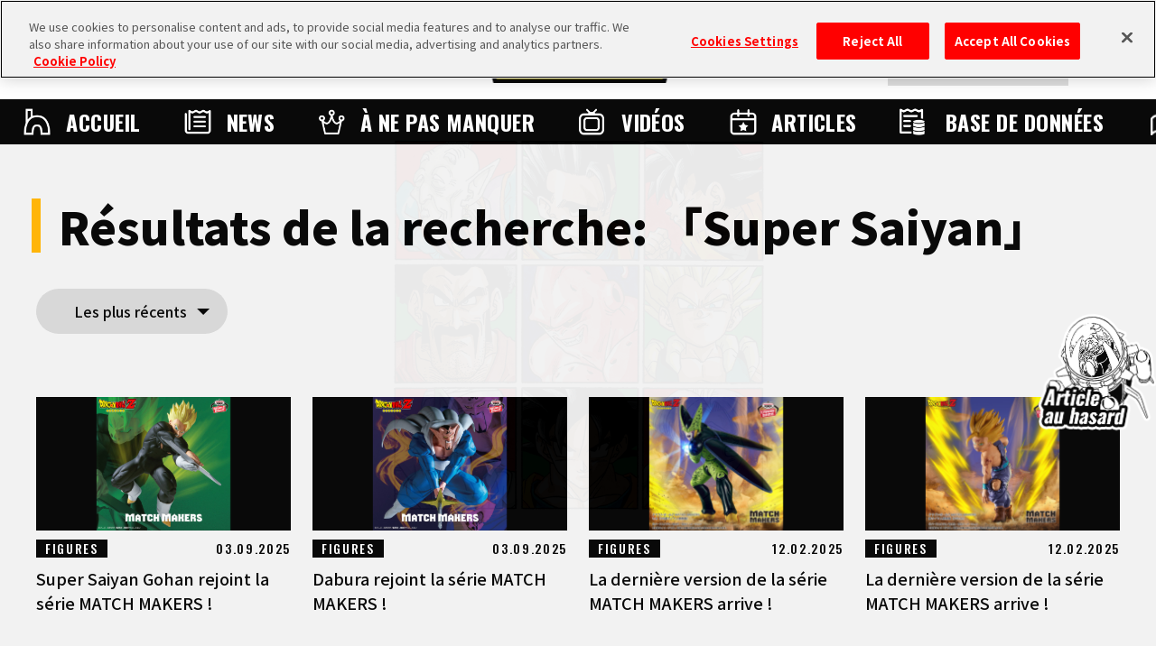

--- FILE ---
content_type: text/html; charset=UTF-8
request_url: https://fr.dragon-ball-official.com/search.php?tag=00655
body_size: 43782
content:
<!DOCTYPE html>
<html lang="fr">
<head>
<meta charset="utf-8">
<meta http-equiv="X-UA-Compatible" content="IE=edge">
<meta name="viewport" content="width=device-width">
<title>Résultats de la recherche | SITE OFFICIEL DRAGON BALL</title>
<!-- dragon-ball-official.com に対する OneTrust Cookie 同意通知の始点 -->
<script src="https://cdn.cookielaw.org/scripttemplates/otSDKStub.js"  type="text/javascript" charset="UTF-8" data-domain-script="ed3adda1-6c3e-478f-9602-cb3a9527b3f2" ></script>
<script type="text/javascript">
function OptanonWrapper() { }
</script>
<!-- dragon-ball-official.com に対する OneTrust Cookie 同意通知の終点 -->

<script>
    window.dataLayer = window.dataLayer || [];
    dataLayer.push({
      'lang': 'fr',
      'personid': ''
    });
</script>

<!-- Google Tag Manager -->
<script>(function(w,d,s,l,i){w[l]=w[l]||[];w[l].push({'gtm.start':
new Date().getTime(),event:'gtm.js'});var f=d.getElementsByTagName(s)[0],
j=d.createElement(s),dl=l!='dataLayer'?'&l='+l:'';j.async=true;j.src=
'https://www.googletagmanager.com/gtm.js?id='+i+dl;f.parentNode.insertBefore(j,f);
})(window,document,'script','dataLayer','GTM-TW3DK5K');</script>
<!-- End Google Tag Manager -->

<!-- Google Tag Manager -->
<script>(function(w,d,s,l,i){w[l]=w[l]||[];w[l].push({'gtm.start':
new Date().getTime(),event:'gtm.js'});var f=d.getElementsByTagName(s)[0],
j=d.createElement(s),dl=l!='dataLayer'?'&l='+l:'';j.async=true;j.src=
'https://www.googletagmanager.com/gtm.js?id='+i+dl;f.parentNode.insertBefore(j,f);
})(window,document,'script','dataLayer','GTM-TCJ83M8');</script>
<!-- End Google Tag Manager -->
<meta name="token" content="1d98efd04f91cfe24899e46f603f4d8c">
<meta name="region" content="na">
<meta name="coppa" content="">
<!-- CSS -->
<link rel="stylesheet" href="/assets/css/reset.css">
<link rel="stylesheet" href="/assets/css/modaal.css">
<link rel="stylesheet" href="/assets/css/shared.css">
<link rel="stylesheet" href="/assets/css/common.css">
<!-- FONTS -->
<link rel="preconnect" href="https://fonts.googleapis.com">
<link rel="preconnect" href="https://fonts.gstatic.com" crossorigin>
<link href="https://fonts.googleapis.com/css2?family=Noto+Sans+JP:wght@400;500;700;900&family=Oswald:wght@400;500;700&display=swap" rel="stylesheet">
<!-- canonical -->
<link rel="canonical" href="https://fr.dragon-ball-official.com/search.php?tag=00655">
</head>
<body id="search" class="no-scroll">
<!-- Google Tag Manager (noscript) -->
<noscript><iframe src="https://www.googletagmanager.com/ns.html?id=GTM-TW3DK5K"
  height="0" width="0" style="display:none;visibility:hidden"></iframe></noscript>
  <!-- End Google Tag Manager (noscript) -->

  <!-- Google Tag Manager (noscript) -->
  <noscript><iframe src="https://www.googletagmanager.com/ns.html?id=GTM-TCJ83M8"
  height="0" width="0" style="display:none;visibility:hidden"></iframe></noscript>
  <!-- End Google Tag Manager (noscript) -->
<script>
	if(!sessionStorage.getItem('visited')) {
		var _introHtml = '<div id="intro">' +
				'<div class="intro__loader">' +
				'<figure class="intro__loader__icon">' +
				'<img src="/assets/img/intro/icon_ball.png" alt="">' +
				'</figure>' +
				'</div>' +
				'<div class="intro__inner">' +
				'<figure class="intro__inner__figure"><img src="" alt=""></figure>' +
				'</div>' +
				'</div>';
		document.write(_introHtml);
	}
</script>
<div id="scroll-top" class="wrap">
<div id="header">
  <div class="inner">
    <ul class="header-sns">
        <li class="header-x"><a href="https://twitter.com/DB_official_en/" target="_blank"><img src="/assets/img/shared/icon_x.png" alt=""></a></li>
    </ul>
    <div id="mobile-head">
                                    <h1><a href="/"><img src="/assets/img/shared/logo_title.png" alt="DRAGON BALL OFFICIAL SITE" /></a></h1>
                                    <div id="nav-toggle">
            <div> <span></span> <span></span>
                <p class="menu">MENU</p>
            </div>
        </div>
            </div>


    <nav id="global-nav">
        <div class="global-nav-inner">
            <ul class="contents">
                <li class="home"><a href="/">ACCUEIL</a></li>
                <li class="news"><a href="/news/">NEWS</a></li>
                <li class="highlights"><a href="/ranking/">&Agrave; NE PAS MANQUER</a></li>
                <li class="videos"><a href="/movie/">VID&Eacute;OS</a></li>
                <li class="features"><a href="/news/?subcategory=COLUMNS">ARTICLES</a></li>
                <li class="database"><a href="/database/">BASE DE DONNÉES</a></li>
                <li class="about"><a href="/about/">À PROPOS</a></li>
            </ul>
        </div>
              <div class="menu-login">
          <ul>
            <li class="btn-regist"><a href="https://fr.dragon-ball-official.com/regist/introduction">Inscription</a></li>
            <li class="btn-login"><a href="/login?lang=fr">Connexion</a></li>
          </ul>
        </div>
      
      <div class="search">
        <form action="/search.php" method="get" id="search-form">
          <div class="keywords-text">
            <div class="keywords-inner">
              <div class="keywords-box"></div>
            </div>
            <input type="search" class="js-tag-suggest" name="q" autocomplete="off" placeholder="Rechercher">
          </div>
          <input type="submit" value="Rechercher">
        </form>
      </div>
      <script type="text/javascript">
        let form = document.getElementById('search-form'); form.addEventListener('submit', function(e) { let q = form.q.value.trim(); if (q == '') { e.preventDefault(); return false; } });
      </script>
      <div class="language">
        <a class="active onoff">FR</a>
        <div class="language-list">
          <h3 class="onoff">LANGUAGE</h3>
          <ul>
            <li><a href="https://dragon-ball-official.com">JP</a></li>
            <li><a href="https://en.dragon-ball-official.com">EN</a></li>
            <li><a href="https://fr.dragon-ball-official.com" class="active">FR</a></li>
            <li><a href="https://de.dragon-ball-official.com">DE</a></li>
            <li><a href="https://es.dragon-ball-official.com">ES</a></li>
          </ul>
        </div>
      </div>
      <div class="global-sub-nav">
        <ul>
          <li><a href="https://legal.bandainamcoent.co.jp/terms/?lang=fr" target="_blank">Termes et conditions</a></li>
          <li><a href="https://fr.dragon-ball-official.com/privacy.html" target="_blank">Politique de confidentialité</a></li>
                    <li><a href="https://en.dragon-ball-official.com/contact.html" >Contact</a></li>
        </ul>
      </div>
    </nav>
  </div>
</div>
    <div class="search-area js-setLoadmore" data-sort=&quot;desc&quot; data-tag=00655 data-limit=20 data-delay=unset data-total-count=34>
  <h2>Résultats de la recherche: 「Super Saiyan」</h2>
    <div class="search-contents has-result">
      <ul class="sort-btn">
        <li class="narrow narrow01">
        <input type="button">
        <span>Les plus récents</span>
        <div class="narrow-list">
        <ul>
         <a href="https://fr.dragon-ball-official.com/search.php?tag=00655"><li>Les plus récents
</li></a>         <a href="https://fr.dragon-ball-official.com/search.php?sort=asc&tag=00655"><li>Les plus anciens
</li></a>        </ul>
        </div>
        </li>
        </ul>

      <div class="list-format-wrap">
        <ul class="list-format js-setLoadmore__target">
<li class="list-format__l" ><a href="https://fr.dragon-ball-official.com/news/01_3658.html">
        <div class="thumb">
          <img src="/dragonball/jp/news/2025/08/25/2733696.jpg?_=11d1da06de5e9a6c29c920e9db368fef" alt="Super Saiyan Gohan rejoint la série MATCH MAKERS !">
        </div>
        <div class="hd-area">
          <div class="category-area">
              <p class="category">FIGURES</p>
          </div>
          <p class="schedule">03.09.2025</p>
        </div>
        <div class="text-area">
          <p class="text">Super Saiyan Gohan rejoint la série MATCH MAKERS !</p>
        </div>
        <div class="ft-area">
          <div class="tag-area">
              <p class="tag"><object><a href="/search.php?tag=DragonBallZ">Dragon Ball Z</a></object></p>
              <p class="tag"><object><a href="/search.php?tag=MATCHMAKERS">MATCH MAKERS</a></object></p>
              <p class="tag"><object><a href="/search.php?tag=00655">Super Saiyan</a></object></p>
              <p class="tag"><object><a href="/search.php?tag=00515">Son Gohan</a></object></p>
              <p class="tag"><object><a href="/search.php?tag=00232">Dabura</a></object></p>
              <p class="tag"><object><a href="/search.php?tag=BANPRESTO">BANPRESTO</a></object></p>
              <p class="tag"><object><a href="/search.php?tag=BANDAISPIRITS">BANDAI SPIRITS</a></object></p>
              <p class="tag"><object><a href="/search.php?tag=prize">prix</a></object></p>
          </div>
        </div>
      </a></li>
      <li class="list-format__l" ><a href="https://fr.dragon-ball-official.com/news/01_3659.html">
        <div class="thumb">
          <img src="/dragonball/jp/news/2025/08/25/2773697.jpg?_=11d1da06de5e9a6c29c920e9db368fef" alt="Dabura rejoint la série MATCH MAKERS !">
        </div>
        <div class="hd-area">
          <div class="category-area">
              <p class="category">FIGURES</p>
          </div>
          <p class="schedule">03.09.2025</p>
        </div>
        <div class="text-area">
          <p class="text">Dabura rejoint la série MATCH MAKERS !</p>
        </div>
        <div class="ft-area">
          <div class="tag-area">
              <p class="tag"><object><a href="/search.php?tag=DragonBallZ">Dragon Ball Z</a></object></p>
              <p class="tag"><object><a href="/search.php?tag=MATCHMAKERS">MATCH MAKERS</a></object></p>
              <p class="tag"><object><a href="/search.php?tag=00232">Dabura</a></object></p>
              <p class="tag"><object><a href="/search.php?tag=00655">Super Saiyan</a></object></p>
              <p class="tag"><object><a href="/search.php?tag=00515">Son Gohan</a></object></p>
              <p class="tag"><object><a href="/search.php?tag=BANPRESTO">BANPRESTO</a></object></p>
              <p class="tag"><object><a href="/search.php?tag=BANDAISPIRITS">BANDAI SPIRITS</a></object></p>
              <p class="tag"><object><a href="/search.php?tag=prize">prix</a></object></p>
          </div>
        </div>
      </a></li>
      <li><a href="https://fr.dragon-ball-official.com/news/01_3208.html">
        <div class="thumb">
          <img src="/dragonball/jp/news/2025/01/27/ドラゴンボールZ MATCH MAKERS セル（VS超サイヤ人孫悟飯）.jpg?_=11d1da06de5e9a6c29c920e9db368fef" alt="La dernière version de la série MATCH MAKERS arrive !">
        </div>
        <div class="hd-area">
          <div class="category-area">
              <p class="category">FIGURES</p>
          </div>
          <p class="schedule">12.02.2025</p>
        </div>
        <div class="text-area">
          <p class="text">La dernière version de la série MATCH MAKERS arrive !</p>
        </div>
        <div class="ft-area">
          <div class="tag-area">
              <p class="tag"><object><a href="/search.php?tag=DragonBallZ">Dragon Ball Z</a></object></p>
              <p class="tag"><object><a href="/search.php?tag=MATCHMAKERS">MATCH MAKERS</a></object></p>
              <p class="tag"><object><a href="/search.php?tag=00221">Cell</a></object></p>
              <p class="tag"><object><a href="/search.php?tag=00655">Super Saiyan</a></object></p>
              <p class="tag"><object><a href="/search.php?tag=00515">Son Gohan</a></object></p>
              <p class="tag"><object><a href="/search.php?tag=BANPRESTO">BANPRESTO</a></object></p>
              <p class="tag"><object><a href="/search.php?tag=BANDAISPIRITS">BANDAI SPIRITS</a></object></p>
              <p class="tag"><object><a href="/search.php?tag=prize">prix</a></object></p>
          </div>
        </div>
      </a></li>
      <li><a href="https://fr.dragon-ball-official.com/news/01_3207.html">
        <div class="thumb">
          <img src="/dragonball/jp/news/2025/01/27/ドラゴンボールZ MATCH MAKERS 超サイヤ人孫悟飯（VSセル）.jpg?_=11d1da06de5e9a6c29c920e9db368fef" alt="La dernière version de la série MATCH MAKERS arrive !">
        </div>
        <div class="hd-area">
          <div class="category-area">
              <p class="category">FIGURES</p>
          </div>
          <p class="schedule">12.02.2025</p>
        </div>
        <div class="text-area">
          <p class="text">La dernière version de la série MATCH MAKERS arrive !</p>
        </div>
        <div class="ft-area">
          <div class="tag-area">
              <p class="tag"><object><a href="/search.php?tag=DragonBallZ">Dragon Ball Z</a></object></p>
              <p class="tag"><object><a href="/search.php?tag=MATCHMAKERS">MATCH MAKERS</a></object></p>
              <p class="tag"><object><a href="/search.php?tag=00655">Super Saiyan</a></object></p>
              <p class="tag"><object><a href="/search.php?tag=00515">Son Gohan</a></object></p>
              <p class="tag"><object><a href="/search.php?tag=00221">Cell</a></object></p>
              <p class="tag"><object><a href="/search.php?tag=BANPRESTO">BANPRESTO</a></object></p>
              <p class="tag"><object><a href="/search.php?tag=BANDAISPIRITS">BANDAI SPIRITS</a></object></p>
              <p class="tag"><object><a href="/search.php?tag=prize">prix</a></object></p>
          </div>
        </div>
      </a></li>
      <li><a href="https://fr.dragon-ball-official.com/news/01_3127.html">
        <div class="thumb">
          <img src="/dragonball/jp/news/2024/12/20/2750794.jpg?_=11d1da06de5e9a6c29c920e9db368fef" alt="La figurine BANPRESTO Dragon Ball DAIMA Super Saiyan Goku (Mini) avec panneau est en route !">
        </div>
        <div class="hd-area">
          <div class="category-area">
              <p class="category">FIGURES</p>
          </div>
          <p class="schedule">27.01.2025</p>
        </div>
        <div class="text-area">
          <p class="text">La figurine BANPRESTO Dragon Ball DAIMA Super Saiyan Goku (Mini) avec panneau est en route !</p>
        </div>
        <div class="ft-area">
          <div class="tag-area">
              <p class="tag"><object><a href="/search.php?tag=01625">Dragon Ball DAIMA</a></object></p>
              <p class="tag"><object><a href="/search.php?tag=00655">Super Saiyan</a></object></p>
              <p class="tag"><object><a href="/search.php?tag=00417">Son Goku</a></object></p>
              <p class="tag"><object><a href="/search.php?tag=BANPRESTO">BANPRESTO</a></object></p>
              <p class="tag"><object><a href="/search.php?tag=BANDAISPIRITS">BANDAI SPIRITS</a></object></p>
              <p class="tag"><object><a href="/search.php?tag=prize">prix</a></object></p>
          </div>
        </div>
      </a></li>
      <li><a href="https://fr.dragon-ball-official.com/news/01_2989.html">
        <div class="thumb">
          <img src="/dragonball/jp/news/2024/10/25/ドラゴンボール超 CLEARISE ゴクウブラック＆超サイヤ人ロゼゴクウブラック.jpg?_=11d1da06de5e9a6c29c920e9db368fef" alt="Les dernières figurines de la série CLEARISE arrivent bientôt sur Crane Games !">
        </div>
        <div class="hd-area">
          <div class="category-area">
              <p class="category">FIGURES</p>
          </div>
          <p class="schedule">26.11.2024</p>
        </div>
        <div class="text-area">
          <p class="text">Les dernières figurines de la série CLEARISE arrivent bientôt sur Crane Games !</p>
        </div>
        <div class="ft-area">
          <div class="tag-area">
              <p class="tag"><object><a href="/search.php?tag=DragonBallSuper">Dragon Ball Super</a></object></p>
              <p class="tag"><object><a href="/search.php?tag=CLEARISE">CLEARISE</a></object></p>
              <p class="tag"><object><a href="/search.php?tag=00126">Goku Black</a></object></p>
              <p class="tag"><object><a href="/search.php?tag=00655">Super Saiyan</a></object></p>
              <p class="tag"><object><a href="/search.php?tag=BANPRESTO">BANPRESTO</a></object></p>
              <p class="tag"><object><a href="/search.php?tag=BANDAISPIRITS">BANDAI SPIRITS</a></object></p>
              <p class="tag"><object><a href="/search.php?tag=prize">prix</a></object></p>
          </div>
        </div>
      </a></li>
      <li><a href="https://fr.dragon-ball-official.com/news/01_2987.html">
        <div class="thumb">
          <img src="/dragonball/jp/news/2024/10/25/2712889_ドラゴンボールZ MATCH MAKERS 超サイヤ人ゴジータ（VSジャネンバ）.jpg?_=11d1da06de5e9a6c29c920e9db368fef" alt="La dernière version de la série MATCH MAKERS arrive !">
        </div>
        <div class="hd-area">
          <div class="category-area">
              <p class="category">FIGURES</p>
          </div>
          <p class="schedule">11.11.2024</p>
        </div>
        <div class="text-area">
          <p class="text">La dernière version de la série MATCH MAKERS arrive !</p>
        </div>
        <div class="ft-area">
          <div class="tag-area">
              <p class="tag"><object><a href="/search.php?tag=DragonBallZ">Dragon Ball Z</a></object></p>
              <p class="tag"><object><a href="/search.php?tag=MATCHMAKERS">MATCH MAKERS</a></object></p>
              <p class="tag"><object><a href="/search.php?tag=00655">Super Saiyan</a></object></p>
              <p class="tag"><object><a href="/search.php?tag=00130">Gogeta</a></object></p>
              <p class="tag"><object><a href="/search.php?tag=00173">Janemba</a></object></p>
              <p class="tag"><object><a href="/search.php?tag=BANPRESTO">BANPRESTO</a></object></p>
              <p class="tag"><object><a href="/search.php?tag=BANDAISPIRITS">BANDAI SPIRITS</a></object></p>
              <p class="tag"><object><a href="/search.php?tag=prize">prix</a></object></p>
          </div>
        </div>
      </a></li>
      <li><a href="https://fr.dragon-ball-official.com/news/01_2988.html">
        <div class="thumb">
          <img src="/dragonball/jp/news/2024/10/25/2712900_ドラゴンボールZ MATCH MAKERS ジャネンバ（VS超サイヤ人ゴジータ）.jpg?_=11d1da06de5e9a6c29c920e9db368fef" alt="La dernière version de la série MATCH MAKERS arrive !">
        </div>
        <div class="hd-area">
          <div class="category-area">
              <p class="category">FIGURES</p>
          </div>
          <p class="schedule">11.11.2024</p>
        </div>
        <div class="text-area">
          <p class="text">La dernière version de la série MATCH MAKERS arrive !</p>
        </div>
        <div class="ft-area">
          <div class="tag-area">
              <p class="tag"><object><a href="/search.php?tag=DragonBallZ">Dragon Ball Z</a></object></p>
              <p class="tag"><object><a href="/search.php?tag=MATCHMAKERS">MATCH MAKERS</a></object></p>
              <p class="tag"><object><a href="/search.php?tag=00173">Janemba</a></object></p>
              <p class="tag"><object><a href="/search.php?tag=00655">Super Saiyan</a></object></p>
              <p class="tag"><object><a href="/search.php?tag=00130">Gogeta</a></object></p>
              <p class="tag"><object><a href="/search.php?tag=BANPRESTO">BANPRESTO</a></object></p>
              <p class="tag"><object><a href="/search.php?tag=BANDAISPIRITS">BANDAI SPIRITS</a></object></p>
              <p class="tag"><object><a href="/search.php?tag=prize">prix</a></object></p>
          </div>
        </div>
      </a></li>
      <li><a href="https://fr.dragon-ball-official.com/news/01_2896.html">
        <div class="thumb">
          <img src="/dragonball/jp/news/2024/09/17/ドラゴンボールZ CLEARISE 超サイヤ人ブロリー.jpg?_=11d1da06de5e9a6c29c920e9db368fef" alt="La nouvelle figurine CLEARISE fait irruption dans Crane Games !">
        </div>
        <div class="hd-area">
          <div class="category-area">
              <p class="category">FIGURES</p>
          </div>
          <p class="schedule">03.10.2024</p>
        </div>
        <div class="text-area">
          <p class="text">La nouvelle figurine CLEARISE fait irruption dans Crane Games !</p>
        </div>
        <div class="ft-area">
          <div class="tag-area">
              <p class="tag"><object><a href="/search.php?tag=DragonBallZ">Dragon Ball Z</a></object></p>
              <p class="tag"><object><a href="/search.php?tag=CLEARISE">CLEARISE</a></object></p>
              <p class="tag"><object><a href="/search.php?tag=00655">Super Saiyan</a></object></p>
              <p class="tag"><object><a href="/search.php?tag=00375">Broly</a></object></p>
              <p class="tag"><object><a href="/search.php?tag=BANPRESTO">BANPRESTO</a></object></p>
              <p class="tag"><object><a href="/search.php?tag=BANDAISPIRITS">BANDAI SPIRITS</a></object></p>
              <p class="tag"><object><a href="/search.php?tag=prize">prix</a></object></p>
          </div>
        </div>
      </a></li>
      <li><a href="https://fr.dragon-ball-official.com/news/01_2845.html">
        <div class="thumb">
          <img src="/dragonball/jp/news/2024/08/23/ドラゴンボールGT MATCH MAKERS 超17号（VS超サイヤ人孫悟空）.jpg?_=11d1da06de5e9a6c29c920e9db368fef" alt="La dernière version de la série MATCH MAKERS arrive !">
        </div>
        <div class="hd-area">
          <div class="category-area">
              <p class="category">FIGURES</p>
          </div>
          <p class="schedule">04.09.2024</p>
        </div>
        <div class="text-area">
          <p class="text">La dernière version de la série MATCH MAKERS arrive !</p>
        </div>
        <div class="ft-area">
          <div class="tag-area">
              <p class="tag"><object><a href="/search.php?tag=DragonBallGT">Dragon Ball GT</a></object></p>
              <p class="tag"><object><a href="/search.php?tag=MATCHMAKERS">MATCH MAKERS</a></object></p>
              <p class="tag"><object><a href="/search.php?tag=00568">Super Android 17</a></object></p>
              <p class="tag"><object><a href="/search.php?tag=00655">Super Saiyan</a></object></p>
              <p class="tag"><object><a href="/search.php?tag=00417">Son Goku</a></object></p>
              <p class="tag"><object><a href="/search.php?tag=BANPRESTO">BANPRESTO</a></object></p>
              <p class="tag"><object><a href="/search.php?tag=BANDAISPIRITS">BANDAI SPIRITS</a></object></p>
              <p class="tag"><object><a href="/search.php?tag=prize">prix</a></object></p>
          </div>
        </div>
      </a></li>
      <li><a href="https://fr.dragon-ball-official.com/news/01_2844.html">
        <div class="thumb">
          <img src="/dragonball/jp/news/2024/08/23/ドラゴンボールGT MATCH MAKERS 超サイヤ人孫悟空（VS超17号）.jpg?_=11d1da06de5e9a6c29c920e9db368fef" alt="La dernière version de la série MATCH MAKERS arrive !">
        </div>
        <div class="hd-area">
          <div class="category-area">
              <p class="category">FIGURES</p>
          </div>
          <p class="schedule">04.09.2024</p>
        </div>
        <div class="text-area">
          <p class="text">La dernière version de la série MATCH MAKERS arrive !</p>
        </div>
        <div class="ft-area">
          <div class="tag-area">
              <p class="tag"><object><a href="/search.php?tag=DragonBallGT">Dragon Ball GT</a></object></p>
              <p class="tag"><object><a href="/search.php?tag=MATCHMAKERS">MATCH MAKERS</a></object></p>
              <p class="tag"><object><a href="/search.php?tag=00655">Super Saiyan</a></object></p>
              <p class="tag"><object><a href="/search.php?tag=00417">Son Goku</a></object></p>
              <p class="tag"><object><a href="/search.php?tag=00568">Super Android 17</a></object></p>
              <p class="tag"><object><a href="/search.php?tag=BANPRESTO">BANPRESTO</a></object></p>
              <p class="tag"><object><a href="/search.php?tag=BANDAISPIRITS">BANDAI SPIRITS</a></object></p>
              <p class="tag"><object><a href="/search.php?tag=prize">prix</a></object></p>
          </div>
        </div>
      </a></li>
      <li><a href="https://fr.dragon-ball-official.com/news/01_2789.html">
        <div class="thumb">
          <img src="/dragonball/jp/news/2024/07/23/ドラゴンボールZ BLOOD OF SAIYANS-超サイヤ人トランクス-.jpg?_=11d1da06de5e9a6c29c920e9db368fef" alt="Une nouvelle figurine BLOOD OF SAIYANS arrive chez Crane Games !">
        </div>
        <div class="hd-area">
          <div class="category-area">
              <p class="category">FIGURES</p>
          </div>
          <p class="schedule">05.08.2024</p>
        </div>
        <div class="text-area">
          <p class="text">Une nouvelle figurine BLOOD OF SAIYANS arrive chez Crane Games !</p>
        </div>
        <div class="ft-area">
          <div class="tag-area">
              <p class="tag"><object><a href="/search.php?tag=DragonBallZ">Dragon Ball Z</a></object></p>
              <p class="tag"><object><a href="/search.php?tag=BLOODOFSAIYANS">BLOOD OF SAIYANS</a></object></p>
              <p class="tag"><object><a href="/search.php?tag=00655">Super Saiyan</a></object></p>
              <p class="tag"><object><a href="/search.php?tag=00275">Trunks</a></object></p>
              <p class="tag"><object><a href="/search.php?tag=BANPRESTO">BANPRESTO</a></object></p>
              <p class="tag"><object><a href="/search.php?tag=BANDAISPIRITS">BANDAI SPIRITS</a></object></p>
              <p class="tag"><object><a href="/search.php?tag=prize">prix</a></object></p>
          </div>
        </div>
      </a></li>
      <li><a href="https://fr.dragon-ball-official.com/news/01_2788.html">
        <div class="thumb">
          <img src="/dragonball/jp/news/2024/07/23/ドラゴンボール超 MATCH MAKERS 超サイヤ人ブロリー（VS超サイヤ人ゴッド超サイヤ人ゴジータ）.jpg?_=11d1da06de5e9a6c29c920e9db368fef" alt="La dernière version de la série MATCH MAKERS arrive !">
        </div>
        <div class="hd-area">
          <div class="category-area">
              <p class="category">FIGURES</p>
          </div>
          <p class="schedule">05.08.2024</p>
        </div>
        <div class="text-area">
          <p class="text">La dernière version de la série MATCH MAKERS arrive !</p>
        </div>
        <div class="ft-area">
          <div class="tag-area">
              <p class="tag"><object><a href="/search.php?tag=DragonBallSuper">Dragon Ball Super</a></object></p>
              <p class="tag"><object><a href="/search.php?tag=MATCHMAKERS">MATCH MAKERS</a></object></p>
              <p class="tag"><object><a href="/search.php?tag=00655">Super Saiyan</a></object></p>
              <p class="tag"><object><a href="/search.php?tag=00375">Broly</a></object></p>
              <p class="tag"><object><a href="/search.php?tag=00254">Super Saiyan God Super Saiyan</a></object></p>
              <p class="tag"><object><a href="/search.php?tag=00130">Gogeta</a></object></p>
              <p class="tag"><object><a href="/search.php?tag=BANPRESTO">BANPRESTO</a></object></p>
              <p class="tag"><object><a href="/search.php?tag=BANDAISPIRITS">BANDAI SPIRITS</a></object></p>
              <p class="tag"><object><a href="/search.php?tag=prize">prix</a></object></p>
          </div>
        </div>
      </a></li>
      <li><a href="https://fr.dragon-ball-official.com/news/01_2787.html">
        <div class="thumb">
          <img src="/dragonball/jp/news/2024/07/23/ドラゴンボール超 MATCH MAKERS 超サイヤ人ゴッド超サイヤ人ゴジータ（VS超サイヤ人ブロリー）.jpg?_=11d1da06de5e9a6c29c920e9db368fef" alt="La dernière version de la série MATCH MAKERS arrive !">
        </div>
        <div class="hd-area">
          <div class="category-area">
              <p class="category">FIGURES</p>
          </div>
          <p class="schedule">05.08.2024</p>
        </div>
        <div class="text-area">
          <p class="text">La dernière version de la série MATCH MAKERS arrive !</p>
        </div>
        <div class="ft-area">
          <div class="tag-area">
              <p class="tag"><object><a href="/search.php?tag=DragonBallSuper">Dragon Ball Super</a></object></p>
              <p class="tag"><object><a href="/search.php?tag=MATCHMAKERS">MATCH MAKERS</a></object></p>
              <p class="tag"><object><a href="/search.php?tag=00254">Super Saiyan God Super Saiyan</a></object></p>
              <p class="tag"><object><a href="/search.php?tag=00130">Gogeta</a></object></p>
              <p class="tag"><object><a href="/search.php?tag=00655">Super Saiyan</a></object></p>
              <p class="tag"><object><a href="/search.php?tag=00375">Broly</a></object></p>
              <p class="tag"><object><a href="/search.php?tag=BANPRESTO">BANPRESTO</a></object></p>
              <p class="tag"><object><a href="/search.php?tag=BANDAISPIRITS">BANDAI SPIRITS</a></object></p>
              <p class="tag"><object><a href="/search.php?tag=prize">prix</a></object></p>
          </div>
        </div>
      </a></li>
      <li><a href="https://fr.dragon-ball-official.com/news/01_2721.html">
        <div class="thumb">
          <img src="/dragonball/jp/news/2024/06/18/ドラゴンボールZ MATCH MAKERS 超サイヤ人孫悟空（VSクウラ）.jpg?_=11d1da06de5e9a6c29c920e9db368fef" alt="La dernière version de la série MATCH MAKERS arrive !">
        </div>
        <div class="hd-area">
          <div class="category-area">
              <p class="category">FIGURES</p>
          </div>
          <p class="schedule">17.07.2024</p>
        </div>
        <div class="text-area">
          <p class="text">La dernière version de la série MATCH MAKERS arrive !</p>
        </div>
        <div class="ft-area">
          <div class="tag-area">
              <p class="tag"><object><a href="/search.php?tag=DragonBallZ">Dragon Ball Z</a></object></p>
              <p class="tag"><object><a href="/search.php?tag=MATCHMAKERS">MATCH MAKERS</a></object></p>
              <p class="tag"><object><a href="/search.php?tag=00655">Super Saiyan</a></object></p>
              <p class="tag"><object><a href="/search.php?tag=00417">Son Goku</a></object></p>
              <p class="tag"><object><a href="/search.php?tag=BANPRESTO">BANPRESTO</a></object></p>
              <p class="tag"><object><a href="/search.php?tag=BANDAISPIRITS">BANDAI SPIRITS</a></object></p>
              <p class="tag"><object><a href="/search.php?tag=prize">prix</a></object></p>
          </div>
        </div>
      </a></li>
      <li><a href="https://fr.dragon-ball-official.com/news/01_2720.html">
        <div class="thumb">
          <img src="/dragonball/jp/news/2024/06/18/ドラゴンボールZ SOLID EDGE WORKS-THE出陣-5.jpg?_=11d1da06de5e9a6c29c920e9db368fef" alt="SOLID EDGE WORKS -LE SHUTSUJIN- 5 est de retour !">
        </div>
        <div class="hd-area">
          <div class="category-area">
              <p class="category">FIGURES</p>
          </div>
          <p class="schedule">03.07.2024</p>
        </div>
        <div class="text-area">
          <p class="text">SOLID EDGE WORKS -LE SHUTSUJIN- 5 est de retour !</p>
        </div>
        <div class="ft-area">
          <div class="tag-area">
              <p class="tag"><object><a href="/search.php?tag=DragonBallZ">Dragon Ball Z</a></object></p>
              <p class="tag"><object><a href="/search.php?tag=SOLIDEDGEWORKS">SOLID EDGE WORKS</a></object></p>
              <p class="tag"><object><a href="/search.php?tag=00655">Super Saiyan</a></object></p>
              <p class="tag"><object><a href="/search.php?tag=supersaiyan2">Super Saiyan 2</a></object></p>
              <p class="tag"><object><a href="/search.php?tag=00515">Son Gohan</a></object></p>
              <p class="tag"><object><a href="/search.php?tag=BANPRESTO">BANPRESTO</a></object></p>
              <p class="tag"><object><a href="/search.php?tag=BANDAISPIRITS">BANDAI SPIRITS</a></object></p>
              <p class="tag"><object><a href="/search.php?tag=prize">prix</a></object></p>
          </div>
        </div>
      </a></li>
      <li><a href="https://fr.dragon-ball-official.com/news/01_2494.html">
        <div class="thumb">
          <img src="/dragonball/jp/news/2024/03/11/ds_bp_ssgohan_shv_vs_gamma1_shv_0308.jpg?_=11d1da06de5e9a6c29c920e9db368fef" alt="Ensemble de deux figurines comprenant Super Saiyan Gohan et Gamma 1 de Dragon Ball Super: SUPER HERO arrive dans la gamme Battle Pack de la série Dragon Stars !">
        </div>
        <div class="hd-area">
          <div class="category-area">
              <p class="category">FIGURES</p>
          </div>
          <p class="schedule">01.04.2024</p>
        </div>
        <div class="text-area">
          <p class="text">Ensemble de deux figurines comprenant Super Saiyan Gohan et Gamma 1 de Dragon Ball Super: SUPER HERO arrive dans la gamme Battle Pack de la série Dragon Stars !</p>
        </div>
        <div class="ft-area">
          <div class="tag-area">
              <p class="tag"><object><a href="/search.php?tag=DragonStars">Dragon Stars</a></object></p>
              <p class="tag"><object><a href="/search.php?tag=00655">Super Saiyan</a></object></p>
              <p class="tag"><object><a href="/search.php?tag=00515">Son Gohan</a></object></p>
              <p class="tag"><object><a href="/search.php?tag=Gamma1">Gamma 1</a></object></p>
          </div>
        </div>
      </a></li>
      <li><a href="https://fr.dragon-ball-official.com/news/01_2384.html">
        <div class="thumb">
          <img src="/dragonball/jp/news/2023/12/28/ドラゴンボールZ History Box vol_10.jpg?_=11d1da06de5e9a6c29c920e9db368fef" alt="Super Saiyan Gohan arrive dans la série History Box !">
        </div>
        <div class="hd-area">
          <div class="category-area">
              <p class="category">FIGURES</p>
          </div>
          <p class="schedule">17.01.2024</p>
        </div>
        <div class="text-area">
          <p class="text">Super Saiyan Gohan arrive dans la série History Box !</p>
        </div>
        <div class="ft-area">
          <div class="tag-area">
              <p class="tag"><object><a href="/search.php?tag=DragonBallZ">Dragon Ball Z</a></object></p>
              <p class="tag"><object><a href="/search.php?tag=00655">Super Saiyan</a></object></p>
              <p class="tag"><object><a href="/search.php?tag=00515">Son Gohan</a></object></p>
              <p class="tag"><object><a href="/search.php?tag=HistoryBox">History Box</a></object></p>
              <p class="tag"><object><a href="/search.php?tag=BANPRESTO">BANPRESTO</a></object></p>
              <p class="tag"><object><a href="/search.php?tag=BANDAISPIRITS">BANDAI SPIRITS</a></object></p>
              <p class="tag"><object><a href="/search.php?tag=prize">prix</a></object></p>
          </div>
        </div>
      </a></li>
      <li><a href="https://fr.dragon-ball-official.com/news/01_2383.html">
        <div class="thumb">
          <img src="/dragonball/jp/news/2023/12/28/ドラゴンボールZ CLEARISE 超サイヤ人孫悟空.jpg?_=11d1da06de5e9a6c29c920e9db368fef" alt="Nouvelle figurine CLEARISE bientôt disponible chez Crane Games !">
        </div>
        <div class="hd-area">
          <div class="category-area">
              <p class="category">JEUX</p>
          </div>
          <p class="schedule">15.01.2024</p>
        </div>
        <div class="text-area">
          <p class="text">Nouvelle figurine CLEARISE bientôt disponible chez Crane Games !</p>
        </div>
        <div class="ft-area">
          <div class="tag-area">
              <p class="tag"><object><a href="/search.php?tag=DragonBallZ">Dragon Ball Z</a></object></p>
              <p class="tag"><object><a href="/search.php?tag=00655">Super Saiyan</a></object></p>
              <p class="tag"><object><a href="/search.php?tag=00417">Son Goku</a></object></p>
              <p class="tag"><object><a href="/search.php?tag=CLEARISE">CLEARISE</a></object></p>
              <p class="tag"><object><a href="/search.php?tag=BANPRESTO">BANPRESTO</a></object></p>
              <p class="tag"><object><a href="/search.php?tag=BANDAISPIRITS">BANDAI SPIRITS</a></object></p>
              <p class="tag"><object><a href="/search.php?tag=prize">prix</a></object></p>
          </div>
        </div>
      </a></li>
      <li><a href="https://fr.dragon-ball-official.com/news/01_2278.html">
        <div class="thumb">
          <img src="/dragonball/jp/news/2023/11/17/2670319_ドラゴンボール超 BLOOD OF SAIYANS-SPECIALXVII-.jpg?_=11d1da06de5e9a6c29c920e9db368fef" alt="Une nouvelle figurine BLOOD OF SAIYANS arrive chez Crane Games !">
        </div>
        <div class="hd-area">
          <div class="category-area">
              <p class="category">FIGURES</p>
          </div>
          <p class="schedule">26.12.2023</p>
        </div>
        <div class="text-area">
          <p class="text">Une nouvelle figurine BLOOD OF SAIYANS arrive chez Crane Games !</p>
        </div>
        <div class="ft-area">
          <div class="tag-area">
              <p class="tag"><object><a href="/search.php?tag=DragonBallSuper">Dragon Ball Super</a></object></p>
              <p class="tag"><object><a href="/search.php?tag=BLOODOFSAIYANS">BLOOD OF SAIYANS</a></object></p>
              <p class="tag"><object><a href="/search.php?tag=00655">Super Saiyan</a></object></p>
              <p class="tag"><object><a href="/search.php?tag=00375">Broly</a></object></p>
              <p class="tag"><object><a href="/search.php?tag=BANPRESTO">BANPRESTO</a></object></p>
              <p class="tag"><object><a href="/search.php?tag=prize">prix</a></object></p>
              <p class="tag"><object><a href="/search.php?tag=BANDAISPIRITS">BANDAI SPIRITS</a></object></p>
          </div>
        </div>
      </a></li>
        </ul>
<div class="pagination">
    <ul>
      <li class="head  is-disable "><a href=?page=1&amp;tag=00655>先頭</a></li>
      <li class="prev  is-disable "><a href="?page=1&amp;tag=00655 ">前へ</a></li>
      <li class="headNum" data-page="1"><a href=?page=1&amp;tag=00655>1</a></li>
      <li class="dot prev_dot"><span></span></li>
              <li class="Numbtn  active is-disable " data-page=1><a href=?page=1&amp;tag=00655>1</a></li>
              <li class="Numbtn " data-page=2><a href=?page=2&amp;tag=00655>2</a></li>
            <li class="dot next_dot"><span></span></li>
      <li class="lastNum" data-page=2><a href="?page=2&amp;tag=00655">2</a></li>
      <li class="next "><a href=" ?page=2&amp;tag=00655 ">次へ</a></li>
      <li class="last "><a href="?page=2&amp;tag=00655">最後</a></li>
    </ul>
</div>

<style>
    .hide_button{
        display:none !important;
    }
</style>

<script>
    window.addEventListener('DOMContentLoaded', function(){

        var mql = window.matchMedia('screen and (max-width: 767px)');
        var page = $('.Numbtn.active').attr('data-page');
        var max = $('.lastNum').attr('data-page');

        function checkBreakPoint(mql) {

            $('.pagination > ul > *').removeClass('hide_button');

            if(mql.matches) {
                //ウィンドウ767px以下
                if(max <= 5){
                    //ページャーの数が5ページ以下のとき
                    $('.headNum, .prev_dot').addClass('hide_button');
                    $('.lastNum, .next_dot').addClass('hide_button');
                }else if(page <= 2){
                    //左端のとき
                    $('.headNum, .prev_dot').addClass('hide_button');
                    $('.Numbtn').last().addClass('hide_button');
                }else if(page >= max-1){
                    //右端のとき
                    $('.lastNum, .next_dot').addClass('hide_button');
                    $('.Numbtn').first().addClass('hide_button');
                }else{
                    //端のページャーでは無いとき
                    $('.Numbtn').first().addClass('hide_button');
                    $('.Numbtn').last().addClass('hide_button');
                }
            } else {
                //ウィンドウ767px以上
                if(max <= 5){
                    //ページャーの数が5ページ以下のとき
                    $('.headNum, .prev_dot').addClass('hide_button');
                    $('.lastNum, .next_dot').addClass('hide_button');
                }else if(page <= 3){
                    //左端のとき
                    $('.headNum, .prev_dot').addClass('hide_button');
                }else if(page >= max-2){
                    //右端のとき
                    $('.lastNum, .next_dot').addClass('hide_button');
                }
            }
        }

        mql.addListener(checkBreakPoint);

        checkBreakPoint(mql);
    });
</script>

      </div>
    </div>
    <div class="news-contents no-result">
      <p class="no-results">Nous n'avons pas trouvé de contenu correspondant à votre recherche.</p>
    </div>
  </div>
<div class="tags-area">
<div class="tag-contents">
  <h2>TAGS POPULAIRES</h2>
<p class="tag"><a href="/search.php?tag=BNE">BNE</a></p>
<p class="tag"><a href="/search.php?tag=DBSCG">DBSCG</a></p>
<p class="tag"><a href="/search.php?tag=00417">Son Goku</a></p>
<p class="tag"><a href="/search.php?tag=WeeklyCharacterShowcase">Vitrine hebo ☆ des personnages !</a></p>
<p class="tag"><a href="/search.php?tag=SaikyoJump">Saikyo Jump</a></p>
<p class="tag"><a href="/search.php?tag=DRAGONBALLSUPERDIVERS">DRAGON BALL SUPER DIVERS</a></p>
<p class="tag"><a href="/search.php?tag=BANDAI">BANDAI</a></p>
<p class="tag"><a href="/search.php?tag=BANDAISPIRITS">BANDAI SPIRITS</a></p>
<p class="tag"><a href="/search.php?tag=DragonBallSuper">Dragon Ball Super</a></p>
<p class="tag"><a href="/search.php?tag=DragonBallSD">Dragon Ball SD</a></p>
  </div>
  <div class="charactor01"></div><div class="charactor02"></div>
</div>
<footer>
<div class="caution">
<ul><li class="shueisha"><img src="/assets/img/shared/logo_shueisha.png" alt="SHUEISHA"></li>
<li class="bne"><img src="/assets/img/shared/logo_BNE.png" alt="Bandai Namco Entertainment Inc."></li>
</ul>
<p>&copy;BIRD STUDIO/SHUEISHA<span>&copy;BIRD STUDIO, Toyotarou/SHUEISHA</span><br class="pc" />
    &copy;BIRD STUDIO/SHUEISHA, TOEI ANIMATION</p>
</div>
<div class="privacy">
<ul><li><a href="https://legal.bandainamcoent.co.jp/terms/?lang=fr" target="_blank">Termes et conditions</a></li>
<li><a href="https://fr.dragon-ball-official.com/privacy.html" target="_blank">Politique de confidentialité</a></li>
<li><a href="https://en.dragon-ball-official.com/contact.html" >Contact</a></li>
</ul></div>
</footer>
<div id="page-top"><a href="#scroll-top">HAUT DE PAGE</a></div>
<div id="btn-random"><a href="/random_article"></a></div>
</div>
<!-- JS -->
<script src="/assets/js/jquery-3.5.0.min.js"></script>
<script src="/assets/js/Jquery.mysuggest.js"></script>
<script src="/assets/js/en.TextShortCut.js"></script>
<script src="/assets/js/modaal.min.js"></script>
<script src="/assets/js/TweenMax.js"></script>
<script src="/assets/js/jquery.inview.min.js"></script>
<script src="/assets/js/simplebar.min.js"></script>

<script src="/assets/js/shared.js"></script>
<script src="/assets/js/project.js"></script>
<script src="/assets/js/swiper.js"></script>
<script src="/assets/js/core.js"></script>
<script src="/assets/js/common.js"></script>
</body>
</html>


--- FILE ---
content_type: text/css; charset=UTF-8
request_url: https://fr.dragon-ball-official.com/assets/css/modaal.css
body_size: 11781
content:
/*!
	Modaal - accessible modals - v0.4.4
	by Humaan, for all humans.
	http://humaan.com
 */#inline,.inline{display:none}.modaal-noscroll{overflow:hidden}.modaal-accessible-hide{position:absolute!important;clip:rect(1px 1px 1px 1px);clip:rect(1px,1px,1px,1px);padding:0!important;border:0!important;height:1px!important;width:1px!important;overflow:hidden}.modaal-overlay{position:fixed;top:0;left:0;width:100%;height:100%;z-index:999;opacity:0}.modaal-wrapper{display:block;position:fixed;top:0;left:0;width:100%;height:100%;z-index:9999;opacity:1;box-sizing:border-box;-webkit-overflow-scrolling:touch;transition:all .3s ease-in-out}.modaal-wrapper *{box-sizing:border-box;-webkit-font-smoothing:antialiased;-moz-osx-font-smoothing:grayscale;-webkit-backface-visibility:hidden}.modaal-wrapper .modaal-close{border:none;background:0 0;padding:0;-webkit-appearance:none}.modaal-wrapper.modaal-start_none{display:none;opacity:1}.modaal-wrapper.modaal-start_fade{opacity:0}.modaal-wrapper [tabindex="0"]{outline:0!important}.modaal-wrapper.modaal-fullscreen{overflow:hidden}.modaal-outer-wrapper{display:table;position:relative;width:100%;height:100%}.modaal-fullscreen .modaal-outer-wrapper{display:block}.modaal-inner-wrapper{display:table-cell;width:100%;height:100%;position:relative;vertical-align:middle;text-align:center;padding-top:80px;padding-bottom:80px}.modaal-fullscreen .modaal-inner-wrapper{padding:0;display:block;vertical-align:top}.modaal-container{position:relative;display:inline-block;margin:auto;text-align:left;cursor:auto}.modaal-container .modaal-content-container{background:#fff;margin:0 auto;padding:32px 40px;overflow-y:auto;max-height:calc(100vh - 160px);width:790px}.modaal-container .modaal-content-container h3{font-weight:700;font-size:48px;font-size:48px;font-size:3rem;line-height:1.3;padding-bottom:25px;position:relative}.modaal-container .modaal-content-container h3:after{background-repeat:repeat-x;background:radial-gradient(circle farthest-side,#000,#000 50%,transparent 50%,transparent);background-size:8px 8px;content:"";display:block;margin-top:25px;height:8px;width:100%}.modaal-container .modaal-content-container p.schedule{position:relative;font-family:Oswald,sans-serif;font-weight:500;font-size:32px;font-size:32px;font-size:2rem;letter-spacing:.1em;margin-bottom:6px}.modaal-container .modaal-content-container .text-area p{line-height:1.8;margin-bottom:15px}.modaal-container .modaal-content-container .thumb{position:relative;width:100%;padding-top:56.25%;height:0;margin-bottom:15px}.modaal-container .modaal-content-container .thumb iframe,.modaal-container .modaal-content-container .thumb img{position:absolute;top:0;right:0;width:100%!important;height:100%!important}.modaal-container .modaal-content-container .btn a{position:relative;display:table;margin:25px auto 0;padding:12px 50px;font-family:Oswald,sans-serif;font-weight:700;font-size:28.8px;font-size:28.8px;font-size:1.8rem;color:#ffb200;text-decoration:none;text-align:center;background:#000;transition:color .2s,background .2s;max-width:100%}@media screen and (min-width:768px){.modaal-container .modaal-content-container .btn.btn-item2{display:-webkit-flex;display:-ms-flexbox;display:flex;width:580px;margin:0 auto}.modaal-container .modaal-content-container .btn.btn-item2 a{min-width:45%}}@media screen and (max-width:767px){.modaal-container .modaal-content-container .btn.btn-item2 a{width:55%;margin:4.082vw auto 0 auto}.modaal-container .modaal-content-container .btn.btn-item2 a:first-of-type{margin:11.082vw auto 0 auto}}.modaal-container.is_loading{height:100px;width:100px;overflow:hidden}.modaal-fullscreen .modaal-container{max-width:none;height:100%;overflow:auto}.modaal-close{position:absolute;right:20px;top:20px;width:135px;height:30px;cursor:pointer;z-index:2;position:fixed}.modaal-close span{position:absolute!important;clip:rect(1px 1px 1px 1px);clip:rect(1px,1px,1px,1px);padding:0!important;border:0!important;height:1px!important;width:1px!important;overflow:hidden}@media screen and (max-width:767px){.modaal-close{width:37.595vw;height:9.387vw;top:2.608vw;right:2.608vw;background:0 0;font-size:7.813vw}}.modaal-close:before{position:absolute;top:3px;right:104px;width:25px;height:25px;content:"";background-image:url(data:image/svg+xml;charset=utf8,%3Csvg%20xmlns%3D%22http%3A%2F%2Fwww.w3.org%2F2000%2Fsvg%22%20width%3D%2282px%22%20height%3D%2282px%22%3E%3Cpath%20fill-rule%3D%22evenodd%22%20fill%3D%22%23ffffff%22%20d%3D%22M81.554%2C70.618%20L70.291%2C81.945%20L40.844%2C52.328%20L11.396%2C81.945%20L0.133%2C70.618%20L29.581%2C41.000%20L0.133%2C11.382%20L11.396%2C0.055%20L40.844%2C29.672%20L70.291%2C0.055%20L81.554%2C11.382%20L52.106%2C41.000%20L81.554%2C70.618%20Z%22%2F%3E%3C%2Fsvg%3E);background-size:25px auto}@media screen and (max-width:767px){.modaal-close:before{top:.782vw;right:27.772vw;width:6.519vw;height:6.519vw;background-size:6.519vw auto}}.modaal-close:after{display:block;position:absolute;top:0;right:0;width:104px;content:"Fermer";color:#fff;font-family:Oswald,sans-serif;font-weight:700;font-size:48px;font-size:48px;font-size:48px;font-size:48px;font-size:3rem;line-height:30px;text-align:center}@media screen and (max-width:767px){.modaal-close:after{width:28.078vw;font-size:7.823vw;line-height:7.823vw}}.modaal-fullscreen .modaal-close{background:#afb7bc;right:10px;top:10px}@media screen and (min-width:768px){.modaal-content-container .btn a:hover{background:#ffb200;color:#000;transition:color .2s,background .2s}}@media screen and (max-width:767px){.modaal-inner-wrapper{padding-top:14.602vw;padding-bottom:14.602vw}.modaal-inner-wrapper .modaal-container{margin:auto;max-width:100vw!important}.modaal-inner-wrapper .modaal-content-container{width:100vw;margin:0 auto;padding:6.519vw 2.608vw}.modaal-inner-wrapper .modaal-content-container h3{padding:0 1.956vw 6.91vw;font-size:4.694vw;line-height:1.4}.modaal-inner-wrapper .modaal-content-container h3:after{background-size:2.086vw 2.086vw;height:2.086vw;margin:4.954vw -1.956vw 0;width:calc(100% + 3.4vw)}.modaal-inner-wrapper .modaal-content-container p.schedule{font-size:3.39vw;margin-bottom:1.825vw}.modaal-inner-wrapper .modaal-content-container .text-area p{font-size:3.39vw;margin-bottom:3.259vw;line-height:2}.modaal-inner-wrapper .modaal-content-container .thumb{margin-bottom:5.215vw}.modaal-inner-wrapper .modaal-content-container .btn a{margin:11.082vw auto 0 auto;padding:2.5vw 8vw;line-height:6.4vw;font-size:3.911vw}}.modaal-video-wrap{margin:auto;position:relative;max-width:1000px}.modaal-video-wrap iframe{padding:10px;background:#000}.modaal-video-container{position:relative;padding-bottom:57.4%;height:0;overflow:hidden;max-width:100%;background:#000;max-width:1000px;margin-left:auto;margin-right:auto}.modaal-video-container embed,.modaal-video-container iframe,.modaal-video-container object{position:absolute;top:0;left:0;width:100%;height:100%}@media only screen and (min-width:1000px){.modaal-video-container{padding-bottom:571px}}@media screen and (max-width:767px){.modaal-video .modaal-inner-wrapper{padding:0}.modaal-video-wrap iframe{padding:1.304vw}}.modaal-loading-spinner{background:0 0;position:absolute;width:200px;height:200px;top:50%;left:50%;margin:-100px 0 0 -100px;-webkit-transform:scale(.25);transform:scale(.25)}@-webkit-keyframes modaal-loading-spinner{0%{opacity:1;-webkit-transform:scale(1.5);transform:scale(1.5)}100%{opacity:.1;-webkit-transform:scale(1);transform:scale(1)}}@keyframes modaal-loading-spinner{0%{opacity:1;-webkit-transform:scale(1.5);transform:scale(1.5)}100%{opacity:.1;-webkit-transform:scale(1);transform:scale(1)}}.modaal-loading-spinner>div{width:24px;height:24px;margin-left:4px;margin-top:4px;position:absolute}.modaal-loading-spinner>div>div{width:100%;height:100%;border-radius:15px;background:#fff}.modaal-loading-spinner>div:nth-of-type(1)>div{-webkit-animation:modaal-loading-spinner 1s linear infinite;animation:modaal-loading-spinner 1s linear infinite;-webkit-animation-delay:0s;animation-delay:0s}.modaal-loading-spinner>div:nth-of-type(2)>div,.modaal-loading-spinner>div:nth-of-type(3)>div{-ms-animation:modaal-loading-spinner 1s linear infinite;-moz-animation:modaal-loading-spinner 1s linear infinite;-webkit-animation:modaal-loading-spinner 1s linear infinite;-o-animation:modaal-loading-spinner 1s linear infinite}.modaal-loading-spinner>div:nth-of-type(1){-webkit-transform:translate(84px,84px) rotate(45deg) translate(70px,0);transform:translate(84px,84px) rotate(45deg) translate(70px,0)}.modaal-loading-spinner>div:nth-of-type(2)>div{-webkit-animation:modaal-loading-spinner 1s linear infinite;animation:modaal-loading-spinner 1s linear infinite;-webkit-animation-delay:.12s;animation-delay:.12s}.modaal-loading-spinner>div:nth-of-type(2){-webkit-transform:translate(84px,84px) rotate(90deg) translate(70px,0);transform:translate(84px,84px) rotate(90deg) translate(70px,0)}.modaal-loading-spinner>div:nth-of-type(3)>div{-webkit-animation:modaal-loading-spinner 1s linear infinite;animation:modaal-loading-spinner 1s linear infinite;-webkit-animation-delay:.25s;animation-delay:.25s}.modaal-loading-spinner>div:nth-of-type(4)>div,.modaal-loading-spinner>div:nth-of-type(5)>div{-ms-animation:modaal-loading-spinner 1s linear infinite;-moz-animation:modaal-loading-spinner 1s linear infinite;-webkit-animation:modaal-loading-spinner 1s linear infinite;-o-animation:modaal-loading-spinner 1s linear infinite}.modaal-loading-spinner>div:nth-of-type(3){-webkit-transform:translate(84px,84px) rotate(135deg) translate(70px,0);transform:translate(84px,84px) rotate(135deg) translate(70px,0)}.modaal-loading-spinner>div:nth-of-type(4)>div{-webkit-animation:modaal-loading-spinner 1s linear infinite;animation:modaal-loading-spinner 1s linear infinite;-webkit-animation-delay:.37s;animation-delay:.37s}.modaal-loading-spinner>div:nth-of-type(4){-webkit-transform:translate(84px,84px) rotate(180deg) translate(70px,0);transform:translate(84px,84px) rotate(180deg) translate(70px,0)}.modaal-loading-spinner>div:nth-of-type(5)>div{-webkit-animation:modaal-loading-spinner 1s linear infinite;animation:modaal-loading-spinner 1s linear infinite;-webkit-animation-delay:.5s;animation-delay:.5s}.modaal-loading-spinner>div:nth-of-type(6)>div,.modaal-loading-spinner>div:nth-of-type(7)>div{-ms-animation:modaal-loading-spinner 1s linear infinite;-moz-animation:modaal-loading-spinner 1s linear infinite;-webkit-animation:modaal-loading-spinner 1s linear infinite;-o-animation:modaal-loading-spinner 1s linear infinite}.modaal-loading-spinner>div:nth-of-type(5){-webkit-transform:translate(84px,84px) rotate(225deg) translate(70px,0);transform:translate(84px,84px) rotate(225deg) translate(70px,0)}.modaal-loading-spinner>div:nth-of-type(6)>div{-webkit-animation:modaal-loading-spinner 1s linear infinite;animation:modaal-loading-spinner 1s linear infinite;-webkit-animation-delay:.62s;animation-delay:.62s}.modaal-loading-spinner>div:nth-of-type(6){-webkit-transform:translate(84px,84px) rotate(270deg) translate(70px,0);transform:translate(84px,84px) rotate(270deg) translate(70px,0)}.modaal-loading-spinner>div:nth-of-type(7)>div{-webkit-animation:modaal-loading-spinner 1s linear infinite;animation:modaal-loading-spinner 1s linear infinite;-webkit-animation-delay:.75s;animation-delay:.75s}.modaal-loading-spinner>div:nth-of-type(7){-webkit-transform:translate(84px,84px) rotate(315deg) translate(70px,0);transform:translate(84px,84px) rotate(315deg) translate(70px,0)}.modaal-loading-spinner>div:nth-of-type(8)>div{-webkit-animation:modaal-loading-spinner 1s linear infinite;animation:modaal-loading-spinner 1s linear infinite;-webkit-animation-delay:.87s;animation-delay:.87s}.modaal-loading-spinner>div:nth-of-type(8){-webkit-transform:translate(84px,84px) rotate(360deg) translate(70px,0);transform:translate(84px,84px) rotate(360deg) translate(70px,0)}

--- FILE ---
content_type: text/css; charset=UTF-8
request_url: https://fr.dragon-ball-official.com/assets/css/common.css
body_size: 5522
content:
.wrap{background:#f2f2f2}.wrap:after{content:none}.wrap .search-area{margin-top:160px;padding-top:60px}.wrap .search-area h2{width:1180px;margin:0 auto 40px;padding-left:20px;font-size:80px;font-size:80px;font-size:5rem;font-weight:900;line-height:1.2;border-left:10px solid #ffb200}.wrap .search-area .search-contents{width:1200px;margin:0 auto}.wrap .common-area{margin-top:160px;padding-top:60px;text-align:center;min-height:calc(100vh - 231px);display:-webkit-flex;display:-ms-flexbox;display:flex;-webkit-flex-direction:column;-ms-flex-direction:column;flex-direction:column;-webkit-justify-content:center;-ms-flex-pack:center;justify-content:center}.wrap .common-area .common-contents h2{font-weight:900;font-size:80px;font-size:80px;font-size:5rem;position:relative;margin:0}.wrap .common-area .common-contents p{margin-top:10px;line-height:2}.wrap .common-area .common-contents .common-info{background-color:#000;color:#fff;width:520px;margin:40px auto 0;padding:60px 40px;text-align:center}.wrap .common-area .common-contents .common-info img{width:350px;height:auto}.wrap .common-area .common-contents .common-info p{margin-top:40px}.wrap .common-area .common-contents .btn{text-align:left;margin:60px 0}.wrap.menu_hide #header,.wrap.menu_hide footer{display:none!important}.wrap.menu_hide .privacypolicy-area{margin-top:0!important}.wrap .privacypolicy-area{margin-top:160px;padding-top:60px;text-align:center;display:-webkit-flex;display:-ms-flexbox;display:flex;-webkit-flex-direction:column;-ms-flex-direction:column;flex-direction:column;-webkit-justify-content:center;-ms-flex-pack:center;justify-content:center}.wrap .privacypolicy-area .privacypolicy-contents{width:960px;text-align:left;margin:0 auto 60px}.wrap .privacypolicy-area .privacypolicy-contents h2{font-weight:900;font-size:51.2px;font-size:51.2px;font-size:3.2rem;position:relative;margin:0;margin:0 0 40px;text-align:center}.wrap .privacypolicy-area .privacypolicy-contents h3{font-weight:900;font-size:38.4px;font-size:38.4px;font-size:2.4rem;margin:60px 0 10px}.wrap .privacypolicy-area .privacypolicy-contents h4{font-weight:900;font-size:32px;font-size:32px;font-size:2rem;margin:40px 0 0}.wrap .privacypolicy-area .privacypolicy-contents ul{margin:20px 0 0 35px;line-height:1.9}.wrap .privacypolicy-area .privacypolicy-contents ul li{list-style:disc}.wrap .privacypolicy-area .privacypolicy-contents ul strong{font-size:1.2em}.wrap .privacypolicy-area .privacypolicy-contents p{line-height:1.9}.wrap .privacypolicy-area .privacypolicy-contents strong{font-weight:900;line-height:1.9}.wrap .privacypolicy-area .privacypolicy-contents a{color:#ffb200}@media all and (-ms-high-contrast:none){#common .wrap .common-area,::-ms-backdrop{height:calc(100vh - 231px)}}@media screen and (min-width:768px){.privacypolicy-contents a:hover{text-decoration:underline}}@media screen and (max-width:767px){.wrap .search-area{margin-top:60px;padding-top:15.645vw}.wrap .search-area h2{width:calc(100% - 10.43vw);margin:0 auto 15.645vw;padding-left:2.868vw;font-size:9.126vw;line-height:1.143;border-width:1.304vw}.wrap .search-area .search-contents{width:100%;margin:0 auto}.wrap .search-area .search-contents .list-format-wrap{width:100%}.wrap .common-area{margin-top:60px;padding-top:15.645vw;min-height:88.65vw}.wrap .common-area .common-contents{width:91.92vw;margin:0 auto}.wrap .common-area .common-contents h2{font-size:7.8125vw;padding:0;line-height:1.3}.wrap .common-area .common-contents p{margin-top:1.695vw;font-size:3.65vw}.wrap .common-area .common-contents .common-info{width:auto;margin:4.56vw 0;padding:4.82vw}.wrap .common-area .common-contents .common-info img{width:100%;height:auto}.wrap .common-area .common-contents .common-info p{margin-top:3.26vw}.wrap .common-area .common-contents .btn{margin:15.645vw 0;padding:0}.wrap .privacypolicy-area{margin-top:60px;padding-top:15.645vw}.wrap .privacypolicy-area .privacypolicy-contents{width:91.92vw;margin:0 auto 15.645vw;word-break:break-all}.wrap .privacypolicy-area .privacypolicy-contents h2{font-size:4.954vw;margin:0 0 7.823vw}.wrap .privacypolicy-area .privacypolicy-contents h3{font-size:4.433vw;margin:10.43vw 0 3.125vw}.wrap .privacypolicy-area .privacypolicy-contents h4{font-size:3.911vw;margin:7.823vw 0 0}.wrap .privacypolicy-area .privacypolicy-contents ul{margin:3.125vw 0 0 7.823vw;font-size:3.65vw}.wrap .privacypolicy-area .privacypolicy-contents ul strong{font-size:1.1em}.wrap .privacypolicy-area .privacypolicy-contents p{margin-top:1.695vw;font-size:3.65vw}.common-area{margin-top:0;padding-top:0;min-height:100vh;display:-webkit-flex;display:-ms-flexbox;display:flex;-webkit-flex-direction:column;-ms-flex-direction:column;flex-direction:column;-webkit-justify-content:center;-ms-flex-pack:center;justify-content:center;-webkit-align-items:center;-ms-flex-align:center;align-items:center}.common-area .common-contents{padding-top:15.645vw;min-height:82.79vw}.common-area .common-contents h2+p{margin-top:3.26vw;line-height:2}}.wrap .news-contents.no-result{display:none;opacity:0}.wrap .noresult .news-contents.has-result{display:none}.wrap .noresult .search-contents.has-result{display:none}.wrap .noresult .news-contents.no-result{display:block;opacity:1;-webkit-animation-duration:.5s;animation-duration:.5s;-webkit-animation-name:fade-in;animation-name:fade-in}.wrap .noresult .news-contents.no-result>p{padding:100px 0;text-align:center}@-webkit-keyframes fade-in{0%{display:none;opacity:0}1%{display:block;opacity:0}100%{display:block;opacity:1}}@keyframes fade-in{0%{display:none;opacity:0}1%{display:block;opacity:0}100%{display:block;opacity:1}}

--- FILE ---
content_type: text/javascript; charset=UTF-8
request_url: https://fr.dragon-ball-official.com/assets/js/Jquery.mysuggest.js
body_size: 4021
content:
!function(f){f.fn.MySuggest=function(e){f(this).each(function(t){var s=f(this);s.css("margin-bottom","0");var n,o=f.extend({msArrayList:[],msListCount:10,msFormAutoSubmit:!1,msAjaxUrl:"",msAjaxParam:"str",msRegExpAll:!1,msSpScroll:!1,msMinLength:1},e),d=-1,r=!1,u=!1;s.next("[data-mysuggest]").remove(),s.after('<div data-mysuggest="true"><ul></ul></div>');var l=[];o.msArrayList&&f.each(o.msArrayList,function(t,e){var n;f.isArray(e)?(n=[],f.each(e,function(t,e){n.push(e.toKatakanaCase().toHankakuCase())}),l.push(n)):l.push(e.toKatakanaCase().toHankakuCase())}),s.off("click"),s.on("click",function(){return!!o.msSpScroll&&void(a.Mobile&&(t=s.offset().top,f("body,html").animate({scrollTop:t-10},300)));var t}),s.next("[data-mysuggest]").on("touchstart",function(t){f(t.target).addClass("totch")}),s.next("[data-mysuggest]").on("touchend",function(t){f(t.target).removeClass("totch")}),s.off("input"),s.on("input",function(){return!u&&(s.next("[data-mysuggest]").find("ul").css("width",s.outerWidth()+"px"),r=!1,""==s.val()||o.msMinLength>s.val().length?(s.next("[data-mysuggest]").find("ul").empty(),void(d=-1)):void(0<o.msArrayList.length?(a=[],t=s.val().toKatakanaCase().toHankakuCase(),i=o.msRegExpAll?new RegExp("("+g(t)+")","i"):new RegExp("^("+g(t)+")","i"),e=!1,f.each(l,function(n,t){f.isArray(t)?(f.each(t,function(t,e){if(e.match(i))return a.push(o.msArrayList[n][0]),!1}),s.val()==t[0]&&(e=!0)):(t.match(i)&&a.push(o.msArrayList[n]),s.val()==t&&(e=!0))}),e&&s.trigger("matched",s.val()),a=a.slice(0,o.msListCount),s.next("[data-mysuggest]").find("ul").empty(),f.each(a,function(t,e){s.next("[data-mysuggest]").find("ul").append("<li>"+e+"</li>")})):o.msAjaxUrl&&o.msAjaxParam&&((t={})[o.msAjaxParam]=s.val(),f.ajax({url:o.msAjaxUrl,type:"POST",cache:!1,dataType:"json",data:t,success:function(t){s.next("[data-mysuggest]").find("ul").empty(),f.each(t,function(t,e){return!(t>=o.msListCount)&&void s.next("[data-mysuggest]").find("ul").append("<li>"+e+"</li>")})}}))));var a,i,e,t}),s.next("[data-mysuggest]").on("mousedown",function(t){u=!0,s.blur(),-1==f(t.target).html().indexOf("<li>")&&-1==f(t.target).html().indexOf("</li>")&&s.val(f(t.target).text()),d=-1,s.next("[data-mysuggest]").find("ul").empty(),s.trigger("selected",s.val())}),s.off("blur"),s.on("blur",function(){setTimeout(function(){u=!(d=-1),s.next("[data-mysuggest]").find("ul").empty()},100)}),s.off("keydown"),s.on("keydown",function(t){if(!s.next("[data-mysuggest]").find("ul"))return!1;if(r||(r=!0,n=s.val()),40==t.keyCode||38==t.keyCode){if(!s.next("[data-mysuggest]").find("ul").find("li").length)return!1;var e=s.next("[data-mysuggest]").find("ul").find("li").length;40==t.keyCode&&d<e-1&&d++,38==t.keyCode&&0<=d&&d--,s.next("[data-mysuggest]").find("ul").find("li").removeClass("totch"),0<=d&&s.next("[data-mysuggest]").find("ul").find("li").eq(d).addClass("totch");e=s.next("[data-mysuggest]").find("ul").find("li").eq(d).text();38==t.keyCode&&-1==d&&(e=n),s.val(e)}13==t.keyCode&&0<=d&&(s.next("[data-mysuggest]").find("ul").empty(),d=-1,s.trigger("selected",s.val()))})})};var t,a={Tablet:-1!=(t=window.navigator.userAgent.toLowerCase()).indexOf("windows")&&-1!=t.indexOf("touch")&&-1==t.indexOf("tablet pc")||-1!=t.indexOf("ipad")||-1!=t.indexOf("android")&&-1==t.indexOf("mobile")||-1!=t.indexOf("firefox")&&-1!=t.indexOf("tablet")||-1!=t.indexOf("kindle")||-1!=t.indexOf("silk")||-1!=t.indexOf("playbook"),Mobile:-1!=t.indexOf("windows")&&-1!=t.indexOf("phone")||-1!=t.indexOf("iphone")||-1!=t.indexOf("ipod")||-1!=t.indexOf("android")&&-1!=t.indexOf("mobile")||-1!=t.indexOf("firefox")&&-1!=t.indexOf("mobile")||-1!=t.indexOf("blackberry")};function g(t){return t.replace(/[ !"#$%&'()*+,.\/:;<=>?@\[\\\]^`{|}~]/g,"\\$&")}String.prototype.toKatakanaCase=function(){for(var t,e=this.length,n=[];e--;)t=this.charCodeAt(e),n[e]=12353<=t&&t<=12438?t+96:t;return String.fromCharCode.apply(null,n)},String.prototype.toHankakuCase=function(){for(var t,e=this.length,n=[];e--;)switch(t=n[e]=this.charCodeAt(e),!0){case 65281<=t&&t<=65374:n[e]-=65248;break;case 12288==t:n[e]=32}return String.fromCharCode.apply(null,n)}}(jQuery);

--- FILE ---
content_type: text/javascript; charset=UTF-8
request_url: https://fr.dragon-ball-official.com/assets/js/core.js
body_size: 349417
content:
!function(){function Cr(c,n,e){switch(e.length){case 0:return c.call(n);case 1:return c.call(n,e[0]);case 2:return c.call(n,e[0],e[1]);case 3:return c.call(n,e[0],e[1],e[2])}return c.apply(n,e)}function wr(c,n,e,t){for(var o=-1,r=null==c?0:c.length;++o<r;){var a=c[o];n(t,a,e(a),c)}return t}function Er(c,n){for(var e=-1,t=null==c?0:c.length;++e<t&&!1!==n(c[e],e,c););return c}function Rr(c,n){for(var e=-1,t=null==c?0:c.length;++e<t;)if(!n(c[e],e,c))return!1;return!0}function kr(c,n){for(var e=-1,t=null==c?0:c.length,o=0,r=[];++e<t;){var a=c[e];n(a,e,c)&&(r[o++]=a)}return r}function xr(c,n){return!(null==c||!c.length)&&-1<Gr(c,n,0)}function Dr(c,n,e){for(var t=-1,o=null==c?0:c.length;++t<o;)if(e(n,c[t]))return!0;return!1}function Pr(c,n){for(var e=-1,t=null==c?0:c.length,o=Array(t);++e<t;)o[e]=n(c[e],e,c);return o}function jr(c,n){for(var e=-1,t=n.length,o=c.length;++e<t;)c[o+e]=n[e];return c}function Ur(c,n,e,t){var o=-1,r=null==c?0:c.length;for(t&&r&&(e=c[++o]);++o<r;)e=n(e,c[o],o,c);return e}function Ir(c,n,e,t){var o=null==c?0:c.length;for(t&&o&&(e=c[--o]);o--;)e=n(e,c[o],o,c);return e}function Hr(c,n){for(var e=-1,t=null==c?0:c.length;++e<t;)if(n(c[e],e,c))return!0;return!1}function Yr(c,t,n){var o;return n(c,function(c,n,e){if(t(c,n,e))return o=n,!1}),o}function Fr(c,n,e,t){var o=c.length;for(e+=t?1:-1;t?e--:++e<o;)if(n(c[e],e,c))return e;return-1}function Gr(c,n,e){if(n==n)c:{--e;for(var t=c.length;++e<t;)if(c[e]===n){c=e;break c}c=-1}else c=Fr(c,Kr,e);return c}function Vr(c,n,e,t){--e;for(var o=c.length;++e<o;)if(t(c[e],n))return e;return-1}function Kr(c){return c!=c}function Qr(c,n){var e=null==c?0:c.length;return e?$r(c,n)/e:la}function Jr(n){return function(c){return null==c?Aa:c[n]}}function c(n){return function(c){return null==n?Aa:n[c]}}function Zr(c,t,o,r,n){return n(c,function(c,n,e){o=r?(r=!1,c):t(o,c,n,e)}),o}function $r(c,n){for(var e,t=-1,o=c.length;++t<o;){var r=n(c[t]);r!==Aa&&(e=e===Aa?r:e+r)}return e}function ca(c,n){for(var e=-1,t=Array(c);++e<c;)t[e]=n(e);return t}function na(n){return function(c){return n(c)}}function ea(n,c){return Pr(c,function(c){return n[c]})}function ta(c,n){return c.has(n)}function oa(c,n){for(var e=-1,t=c.length;++e<t&&-1<Gr(n,c[e],0););return e}function ra(c,n){for(var e=c.length;e--&&-1<Gr(n,c[e],0););return e}function aa(c){return"\\"+o[c]}function ia(c){var e=-1,t=Array(c.size);return c.forEach(function(c,n){t[++e]=[n,c]}),t}function Ma(n,e){return function(c){return n(e(c))}}function ua(c,n){for(var e=-1,t=c.length,o=0,r=[];++e<t;){var a=c[e];a!==n&&"__lodash_placeholder__"!==a||(c[e]="__lodash_placeholder__",r[o++]=e)}return r}function pa(c){var n=-1,e=Array(c.size);return c.forEach(function(c){e[++n]=c}),e}function sa(c){if($a.test(c)){for(var n=t.lastIndex=0;t.test(c);)++n;c=n}else c=i(c);return c}function fa(c){return $a.test(c)?c.match(t)||[]:c.split("")}var Aa,ba=1/0,la=NaN,za=[["ary",128],["bind",1],["bindKey",2],["curry",8],["curryRight",16],["flip",512],["partial",32],["partialRight",64],["rearg",256]],da=/\b__p\+='';/g,ha=/\b(__p\+=)''\+/g,Oa=/(__e\(.*?\)|\b__t\))\+'';/g,La=/&(?:amp|lt|gt|quot|#39);/g,Na=/[&<>"']/g,qa=RegExp(La.source),Wa=RegExp(Na.source),ma=/<%-([\s\S]+?)%>/g,_a=/<%([\s\S]+?)%>/g,ga=/<%=([\s\S]+?)%>/g,Xa=/\.|\[(?:[^[\]]*|(["'])(?:(?!\1)[^\\]|\\.)*?\1)\]/,Ta=/^\w*$/,Ba=/[^.[\]]+|\[(?:(-?\d+(?:\.\d+)?)|(["'])((?:(?!\2)[^\\]|\\.)*?)\2)\]|(?=(?:\.|\[\])(?:\.|\[\]|$))/g,ya=/[\\^$.*+?()[\]{}|]/g,va=RegExp(ya.source),Sa=/^\s+|\s+$/g,Ca=/^\s+/,wa=/\s+$/,Ea=/\{(?:\n\/\* \[wrapped with .+\] \*\/)?\n?/,Ra=/\{\n\/\* \[wrapped with (.+)\] \*/,ka=/,? & /,xa=/[^\x00-\x2f\x3a-\x40\x5b-\x60\x7b-\x7f]+/g,Da=/\\(\\)?/g,Pa=/\$\{([^\\}]*(?:\\.[^\\}]*)*)\}/g,ja=/\w*$/,Ua=/^[-+]0x[0-9a-f]+$/i,Ia=/^0b[01]+$/i,Ha=/^\[object .+?Constructor\]$/,Ya=/^0o[0-7]+$/i,Fa=/^(?:0|[1-9]\d*)$/,Ga=/[\xc0-\xd6\xd8-\xf6\xf8-\xff\u0100-\u017f]/g,Va=/($^)/,Ka=/['\n\r\u2028\u2029\\]/g,n="[\\ufe0e\\ufe0f]?(?:[\\u0300-\\u036f\\ufe20-\\ufe2f\\u20d0-\\u20ff]|\\ud83c[\\udffb-\\udfff])?(?:\\u200d(?:[^\\ud800-\\udfff]|(?:\\ud83c[\\udde6-\\uddff]){2}|[\\ud800-\\udbff][\\udc00-\\udfff])[\\ufe0e\\ufe0f]?(?:[\\u0300-\\u036f\\ufe20-\\ufe2f\\u20d0-\\u20ff]|\\ud83c[\\udffb-\\udfff])?)*",e="(?:[\\u2700-\\u27bf]|(?:\\ud83c[\\udde6-\\uddff]){2}|[\\ud800-\\udbff][\\udc00-\\udfff])"+n,Qa=RegExp("['’]","g"),Ja=RegExp("[\\u0300-\\u036f\\ufe20-\\ufe2f\\u20d0-\\u20ff]","g"),t=RegExp("\\ud83c[\\udffb-\\udfff](?=\\ud83c[\\udffb-\\udfff])|(?:[^\\ud800-\\udfff][\\u0300-\\u036f\\ufe20-\\ufe2f\\u20d0-\\u20ff]?|[\\u0300-\\u036f\\ufe20-\\ufe2f\\u20d0-\\u20ff]|(?:\\ud83c[\\udde6-\\uddff]){2}|[\\ud800-\\udbff][\\udc00-\\udfff]|[\\ud800-\\udfff])"+n,"g"),Za=RegExp(["[A-Z\\xc0-\\xd6\\xd8-\\xde]?[a-z\\xdf-\\xf6\\xf8-\\xff]+(?:['’](?:d|ll|m|re|s|t|ve))?(?=[\\xac\\xb1\\xd7\\xf7\\x00-\\x2f\\x3a-\\x40\\x5b-\\x60\\x7b-\\xbf\\u2000-\\u206f \\t\\x0b\\f\\xa0\\ufeff\\n\\r\\u2028\\u2029\\u1680\\u180e\\u2000\\u2001\\u2002\\u2003\\u2004\\u2005\\u2006\\u2007\\u2008\\u2009\\u200a\\u202f\\u205f\\u3000]|[A-Z\\xc0-\\xd6\\xd8-\\xde]|$)|(?:[A-Z\\xc0-\\xd6\\xd8-\\xde]|[^\\ud800-\\udfff\\xac\\xb1\\xd7\\xf7\\x00-\\x2f\\x3a-\\x40\\x5b-\\x60\\x7b-\\xbf\\u2000-\\u206f \\t\\x0b\\f\\xa0\\ufeff\\n\\r\\u2028\\u2029\\u1680\\u180e\\u2000\\u2001\\u2002\\u2003\\u2004\\u2005\\u2006\\u2007\\u2008\\u2009\\u200a\\u202f\\u205f\\u3000\\d+\\u2700-\\u27bfa-z\\xdf-\\xf6\\xf8-\\xffA-Z\\xc0-\\xd6\\xd8-\\xde])+(?:['’](?:D|LL|M|RE|S|T|VE))?(?=[\\xac\\xb1\\xd7\\xf7\\x00-\\x2f\\x3a-\\x40\\x5b-\\x60\\x7b-\\xbf\\u2000-\\u206f \\t\\x0b\\f\\xa0\\ufeff\\n\\r\\u2028\\u2029\\u1680\\u180e\\u2000\\u2001\\u2002\\u2003\\u2004\\u2005\\u2006\\u2007\\u2008\\u2009\\u200a\\u202f\\u205f\\u3000]|[A-Z\\xc0-\\xd6\\xd8-\\xde](?:[a-z\\xdf-\\xf6\\xf8-\\xff]|[^\\ud800-\\udfff\\xac\\xb1\\xd7\\xf7\\x00-\\x2f\\x3a-\\x40\\x5b-\\x60\\x7b-\\xbf\\u2000-\\u206f \\t\\x0b\\f\\xa0\\ufeff\\n\\r\\u2028\\u2029\\u1680\\u180e\\u2000\\u2001\\u2002\\u2003\\u2004\\u2005\\u2006\\u2007\\u2008\\u2009\\u200a\\u202f\\u205f\\u3000\\d+\\u2700-\\u27bfa-z\\xdf-\\xf6\\xf8-\\xffA-Z\\xc0-\\xd6\\xd8-\\xde])|$)|[A-Z\\xc0-\\xd6\\xd8-\\xde]?(?:[a-z\\xdf-\\xf6\\xf8-\\xff]|[^\\ud800-\\udfff\\xac\\xb1\\xd7\\xf7\\x00-\\x2f\\x3a-\\x40\\x5b-\\x60\\x7b-\\xbf\\u2000-\\u206f \\t\\x0b\\f\\xa0\\ufeff\\n\\r\\u2028\\u2029\\u1680\\u180e\\u2000\\u2001\\u2002\\u2003\\u2004\\u2005\\u2006\\u2007\\u2008\\u2009\\u200a\\u202f\\u205f\\u3000\\d+\\u2700-\\u27bfa-z\\xdf-\\xf6\\xf8-\\xffA-Z\\xc0-\\xd6\\xd8-\\xde])+(?:['’](?:d|ll|m|re|s|t|ve))?|[A-Z\\xc0-\\xd6\\xd8-\\xde]+(?:['’](?:D|LL|M|RE|S|T|VE))?|\\d*(?:1ST|2ND|3RD|(?![123])\\dTH)(?=\\b|[a-z_])|\\d*(?:1st|2nd|3rd|(?![123])\\dth)(?=\\b|[A-Z_])|\\d+",e].join("|"),"g"),$a=RegExp("[\\u200d\\ud800-\\udfff\\u0300-\\u036f\\ufe20-\\ufe2f\\u20d0-\\u20ff\\ufe0e\\ufe0f]"),ci=/[a-z][A-Z]|[A-Z]{2}[a-z]|[0-9][a-zA-Z]|[a-zA-Z][0-9]|[^a-zA-Z0-9 ]/,ni="Array Buffer DataView Date Error Float32Array Float64Array Function Int8Array Int16Array Int32Array Map Math Object Promise RegExp Set String Symbol TypeError Uint8Array Uint8ClampedArray Uint16Array Uint32Array WeakMap _ clearTimeout isFinite parseInt setTimeout".split(" "),ei={};ei["[object Float32Array]"]=ei["[object Float64Array]"]=ei["[object Int8Array]"]=ei["[object Int16Array]"]=ei["[object Int32Array]"]=ei["[object Uint8Array]"]=ei["[object Uint8ClampedArray]"]=ei["[object Uint16Array]"]=ei["[object Uint32Array]"]=!0,ei["[object Arguments]"]=ei["[object Array]"]=ei["[object ArrayBuffer]"]=ei["[object Boolean]"]=ei["[object DataView]"]=ei["[object Date]"]=ei["[object Error]"]=ei["[object Function]"]=ei["[object Map]"]=ei["[object Number]"]=ei["[object Object]"]=ei["[object RegExp]"]=ei["[object Set]"]=ei["[object String]"]=ei["[object WeakMap]"]=!1;var ti={};ti["[object Arguments]"]=ti["[object Array]"]=ti["[object ArrayBuffer]"]=ti["[object DataView]"]=ti["[object Boolean]"]=ti["[object Date]"]=ti["[object Float32Array]"]=ti["[object Float64Array]"]=ti["[object Int8Array]"]=ti["[object Int16Array]"]=ti["[object Int32Array]"]=ti["[object Map]"]=ti["[object Number]"]=ti["[object Object]"]=ti["[object RegExp]"]=ti["[object Set]"]=ti["[object String]"]=ti["[object Symbol]"]=ti["[object Uint8Array]"]=ti["[object Uint8ClampedArray]"]=ti["[object Uint16Array]"]=ti["[object Uint32Array]"]=!0,ti["[object Error]"]=ti["[object Function]"]=ti["[object WeakMap]"]=!1;var o={"\\":"\\","'":"'","\n":"n","\r":"r","\u2028":"u2028","\u2029":"u2029"},oi=parseFloat,ri=parseInt,n="object"==typeof global&&global&&global.Object===Object&&global,e="object"==typeof self&&self&&self.Object===Object&&self,ai=n||e||Function("return this")(),e="object"==typeof exports&&exports&&!exports.nodeType&&exports,r=e&&"object"==typeof module&&module&&!module.nodeType&&module,ii=r&&r.exports===e,a=ii&&n.process,n=function(){try{var c=r&&r.f&&r.f("util").types;return c||a&&a.binding&&a.binding("util")}catch(c){}}(),Mi=n&&n.isArrayBuffer,ui=n&&n.isDate,pi=n&&n.isMap,si=n&&n.isRegExp,fi=n&&n.isSet,Ai=n&&n.isTypedArray,i=Jr("length"),bi=c({"À":"A","Á":"A","Â":"A","Ã":"A","Ä":"A","Å":"A","à":"a","á":"a","â":"a","ã":"a","ä":"a","å":"a","Ç":"C","ç":"c","Ð":"D","ð":"d","È":"E","É":"E","Ê":"E","Ë":"E","è":"e","é":"e","ê":"e","ë":"e","Ì":"I","Í":"I","Î":"I","Ï":"I","ì":"i","í":"i","î":"i","ï":"i","Ñ":"N","ñ":"n","Ò":"O","Ó":"O","Ô":"O","Õ":"O","Ö":"O","Ø":"O","ò":"o","ó":"o","ô":"o","õ":"o","ö":"o","ø":"o","Ù":"U","Ú":"U","Û":"U","Ü":"U","ù":"u","ú":"u","û":"u","ü":"u","Ý":"Y","ý":"y","ÿ":"y","Æ":"Ae","æ":"ae","Þ":"Th","þ":"th","ß":"ss","Ā":"A","Ă":"A","Ą":"A","ā":"a","ă":"a","ą":"a","Ć":"C","Ĉ":"C","Ċ":"C","Č":"C","ć":"c","ĉ":"c","ċ":"c","č":"c","Ď":"D","Đ":"D","ď":"d","đ":"d","Ē":"E","Ĕ":"E","Ė":"E","Ę":"E","Ě":"E","ē":"e","ĕ":"e","ė":"e","ę":"e","ě":"e","Ĝ":"G","Ğ":"G","Ġ":"G","Ģ":"G","ĝ":"g","ğ":"g","ġ":"g","ģ":"g","Ĥ":"H","Ħ":"H","ĥ":"h","ħ":"h","Ĩ":"I","Ī":"I","Ĭ":"I","Į":"I","İ":"I","ĩ":"i","ī":"i","ĭ":"i","į":"i","ı":"i","Ĵ":"J","ĵ":"j","Ķ":"K","ķ":"k","ĸ":"k","Ĺ":"L","Ļ":"L","Ľ":"L","Ŀ":"L","Ł":"L","ĺ":"l","ļ":"l","ľ":"l","ŀ":"l","ł":"l","Ń":"N","Ņ":"N","Ň":"N","Ŋ":"N","ń":"n","ņ":"n","ň":"n","ŋ":"n","Ō":"O","Ŏ":"O","Ő":"O","ō":"o","ŏ":"o","ő":"o","Ŕ":"R","Ŗ":"R","Ř":"R","ŕ":"r","ŗ":"r","ř":"r","Ś":"S","Ŝ":"S","Ş":"S","Š":"S","ś":"s","ŝ":"s","ş":"s","š":"s","Ţ":"T","Ť":"T","Ŧ":"T","ţ":"t","ť":"t","ŧ":"t","Ũ":"U","Ū":"U","Ŭ":"U","Ů":"U","Ű":"U","Ų":"U","ũ":"u","ū":"u","ŭ":"u","ů":"u","ű":"u","ų":"u","Ŵ":"W","ŵ":"w","Ŷ":"Y","ŷ":"y","Ÿ":"Y","Ź":"Z","Ż":"Z","Ž":"Z","ź":"z","ż":"z","ž":"z","Ĳ":"IJ","ĳ":"ij","Œ":"Oe","œ":"oe","ŉ":"'n","ſ":"s"}),li=c({"&":"&amp;","<":"&lt;",">":"&gt;",'"':"&quot;","'":"&#39;"}),zi=c({"&amp;":"&","&lt;":"<","&gt;":">","&quot;":'"',"&#39;":"'"}),di=function c(n){function A(c){if(oe(c)&&!Ko(c)&&!(c instanceof l)){if(c instanceof b)return c;if(Fe.call(c,"__wrapped__"))return yn(c)}return new b(c)}function r(){}function b(c,n){this.__wrapped__=c,this.__actions__=[],this.__chain__=!!n,this.__index__=0,this.__values__=Aa}function l(c){this.__wrapped__=c,this.__actions__=[],this.__dir__=1,this.__filtered__=!1,this.__iteratees__=[],this.__takeCount__=4294967295,this.__views__=[]}function e(c){var n=-1,e=null==c?0:c.length;for(this.clear();++n<e;){var t=c[n];this.set(t[0],t[1])}}function o(c){var n=-1,e=null==c?0:c.length;for(this.clear();++n<e;){var t=c[n];this.set(t[0],t[1])}}function a(c){var n=-1,e=null==c?0:c.length;for(this.clear();++n<e;){var t=c[n];this.set(t[0],t[1])}}function z(c){var n=-1,e=null==c?0:c.length;for(this.__data__=new a;++n<e;)this.add(c[n])}function d(c){this.size=(this.__data__=new o(c)).size}function i(c,n){var e,t=Ko(c),o=!t&&Vo(c),r=!t&&!o&&Jo(c),a=!t&&!o&&!r&&er(c),i=(o=(t=t||o||r||a)?ca(c.length,Pe):[]).length;for(e in c)!n&&!Fe.call(c,e)||t&&("length"==e||r&&("offset"==e||"parent"==e)||a&&("buffer"==e||"byteLength"==e||"byteOffset"==e)||zn(e,i))||o.push(e);return o}function t(c){var n=c.length;return n?c[ec(0,n-1)]:Aa}function h(c,n,e){(e===Aa||Qn(c[n],e))&&(e!==Aa||n in c)||p(c,n,e)}function O(c,n,e){var t=c[n];Fe.call(c,n)&&Qn(t,e)&&(e!==Aa||n in c)||p(c,n,e)}function M(c,n){for(var e=c.length;e--;)if(Qn(c[e][0],n))return e;return-1}function u(c,t,o,r){return Yt(c,function(c,n,e){t(r,c,o(c),e)}),r}function L(c,n){return c&&yc(n,he(n),c)}function p(c,n,e){"__proto__"==n&&pt?pt(c,n,{configurable:!0,enumerable:!0,value:e,writable:!0}):c[n]=e}function s(c,n){for(var e=-1,t=n.length,o=Ce(t),r=null==c;++e<t;)o[e]=r?Aa:ze(c,n[e]);return o}function f(c,n,e){return c==c&&(e!==Aa&&(c=c<=e?c:e),n!==Aa&&(c=n<=c?c:n)),c}function N(e,t,o,c,n,r){var a,i,M,u,p=1&t,s=2&t,f=4&t;if((a=o?n?o(e,c,n,r):o(e):a)!==Aa)return a;if(!te(e))return e;if(c=Ko(e)){if(u=(A=e).length,b=new A.constructor(u),u&&"string"==typeof A[0]&&Fe.call(A,"index")&&(b.index=A.index,b.input=A.input),a=b,!p)return Bc(e,a)}else{var A=eo(e),b="[object Function]"==A||"[object GeneratorFunction]"==A;if(Jo(e))return Wc(e,p);if("[object Object]"==A||"[object Arguments]"==A||b&&!n){if(a=s||b?{}:bn(e),!p)return s?(b=i=e,M=(M=a)&&yc(b,Oe(b),M),yc(i,no(i),M)):(M=L(a,i=e),yc(i,co(i),M))}else{if(!ti[A])return n?e:{};a=function(c,n,e){var t=c.constructor;switch(n){case"[object ArrayBuffer]":return mc(c);case"[object Boolean]":case"[object Date]":return new t(+c);case"[object DataView]":return n=e?mc(c.buffer):c.buffer,new c.constructor(n,c.byteOffset,c.byteLength);case"[object Float32Array]":case"[object Float64Array]":case"[object Int8Array]":case"[object Int16Array]":case"[object Int32Array]":case"[object Uint8Array]":case"[object Uint8ClampedArray]":case"[object Uint16Array]":case"[object Uint32Array]":return _c(c,e);case"[object Map]":return new t;case"[object Number]":case"[object String]":return new t(c);case"[object RegExp]":return(n=new c.constructor(c.source,ja.exec(c))).lastIndex=c.lastIndex,n;case"[object Set]":return new t;case"[object Symbol]":return jt?xe(jt.call(c)):{}}}(e,A,p)}}if(n=(r=r||new d).get(e))return n;r.set(e,a),nr(e)?e.forEach(function(c){a.add(N(c,t,o,c,e,r))}):$o(e)&&e.forEach(function(c,n){a.set(n,N(c,t,o,n,e,r))});var s=f?s?rn:on:s?Oe:he,l=c?Aa:s(e);return Er(l||e,function(c,n){l&&(c=e[n=c]),O(a,n,N(c,t,o,n,e,r))}),a}function q(c,n,e){var t=e.length;if(null==c)return!t;for(c=xe(c);t--;){var o=e[t],r=n[o],a=c[o];if(a===Aa&&!(o in c)||!r(a))return!1}return!0}function W(c,n,e){if("function"!=typeof c)throw new je("Expected a function");return ao(function(){c.apply(Aa,e)},n)}function m(c,n,e,t){var o=-1,r=xr,a=!0,i=c.length,M=[],u=n.length;if(!i)return M;e&&(n=Pr(n,na(e))),t?(r=Dr,a=!1):200<=n.length&&(r=ta,a=!1,n=new z(n));c:for(;++o<i;){var p=c[o],s=null==e?p:e(p),p=t||0!==p?p:0;if(a&&s==s){for(var f=u;f--;)if(n[f]===s)continue c;M.push(p)}else r(n,s,t)||M.push(p)}return M}function _(c,t){var o=!0;return Yt(c,function(c,n,e){return o=!!t(c,n,e)}),o}function g(c,n,e){for(var t=-1,o=c.length;++t<o;){var r,a,i=c[t],M=n(i);null!=M&&(r===Aa?M==M&&!Me(M):e(M,r))&&(r=M,a=i)}return a}function X(c,t){var o=[];return Yt(c,function(c,n,e){t(c,n,e)&&o.push(c)}),o}function T(c,n,e,t,o){var r=-1,a=c.length;for(e=e||ln,o=o||[];++r<a;){var i=c[r];0<n&&e(i)?1<n?T(i,n-1,e,t,o):jr(o,i):t||(o[o.length]=i)}return o}function B(c,n){return c&&Gt(c,n,he)}function y(c,n){return c&&Vt(c,n,he)}function v(n,c){return kr(c,function(c){return ce(n[c])})}function S(c,n){for(var e=0,t=(n=Nc(n,c)).length;null!=c&&e<t;)c=c[Xn(n[e++])];return e&&e==t?c:Aa}function C(c,n,e){return n=n(c),Ko(c)?n:jr(n,e(c))}function w(c){if(null==c)c=c===Aa?"[object Undefined]":"[object Null]";else if(ut&&ut in xe(c)){var n=Fe.call(c,ut),e=c[ut];try{c[ut]=Aa;var t=!0}catch(c){}var o=Ke.call(c);t&&(n?c[ut]=e:delete c[ut]),c=o}else c=Ke.call(c);return c}function E(c,n){return n<c}function R(c,n){return null!=c&&Fe.call(c,n)}function k(c,n){return null!=c&&n in xe(c)}function x(c,n,e){for(var t=e?Dr:xr,o=c[0].length,r=c.length,a=r,i=Ce(r),M=1/0,u=[];a--;){var p=c[a];a&&n&&(p=Pr(p,na(n))),M=qt(p.length,M),i[a]=!e&&(n||120<=o&&120<=p.length)?new z(a&&p):Aa}var p=c[0],s=-1,f=i[0];c:for(;++s<o&&u.length<M;){var A=p[s],b=n?n(A):A,A=e||0!==A?A:0;if(f?!ta(f,b):!t(u,b,e)){for(a=r;--a;){var l=i[a];if(l?!ta(l,b):!t(c[a],b,e))continue c}f&&f.push(b),u.push(A)}}return u}function D(c,n,e){return null==(n=null==(c=(n=Nc(n,c)).length<2?c:S(c,ac(n,0,-1)))?c:c[Xn(En(n))])?Aa:Cr(n,c,e)}function P(c){return oe(c)&&"[object Arguments]"==w(c)}function j(c,n,e,t,o){if(c===n)n=!0;else if(null==c||null==n||!oe(c)&&!oe(n))n=c!=c&&n!=n;else c:{var r=Ko(c),a=Ko(n),i=r?"[object Array]":eo(c),M=a?"[object Array]":eo(n),u="[object Object]"==(i="[object Arguments]"==i?"[object Object]":i),a="[object Object]"==(M="[object Arguments]"==M?"[object Object]":M);if((M=i==M)&&Jo(c)){if(!Jo(n)){n=!1;break c}u=!(r=!0)}if(M&&!u)o=o||new d,n=r||er(c)?en(c,n,e,t,j,o):function(c,n,e,t,o,r,a){switch(e){case"[object DataView]":if(c.byteLength!=n.byteLength||c.byteOffset!=n.byteOffset)break;c=c.buffer,n=n.buffer;case"[object ArrayBuffer]":if(c.byteLength!=n.byteLength||!r(new nt(c),new nt(n)))break;return!0;case"[object Boolean]":case"[object Date]":case"[object Number]":return Qn(+c,+n);case"[object Error]":return c.name==n.name&&c.message==n.message;case"[object RegExp]":case"[object String]":return c==n+"";case"[object Map]":var i=ia;case"[object Set]":if(i=i||pa,c.size!=n.size&&!(1&t))break;return(e=a.get(c))?e==n:(t|=2,a.set(c,n),n=en(i(c),i(n),t,o,r,a),a.delete(c),n);case"[object Symbol]":if(jt)return jt.call(c)==jt.call(n)}return!1}(c,n,i,e,t,j,o);else if(1&e||(r=u&&Fe.call(c,"__wrapped__"),i=a&&Fe.call(n,"__wrapped__"),!r&&!i))if(M)n:if(o=o||new d,r=1&e,i=on(c),a=i.length,M=on(n).length,a==M||r){for(u=a;u--;){var p=i[u];if(!(r?p in n:Fe.call(n,p))){n=!1;break n}}if((M=o.get(c))&&o.get(n))n=M==n;else{M=!0,o.set(c,n),o.set(n,c);for(var s=r;++u<a;){var f,A=c[p=i[u]],b=n[p];if((f=t?r?t(b,A,p,n,c,o):t(A,b,p,c,n,o):f)===Aa?A!==b&&!j(A,b,e,t,o):!f){M=!1;break}s=s||"constructor"==p}M&&!s&&((e=c.constructor)!=(t=n.constructor)&&"constructor"in c&&"constructor"in n&&!("function"==typeof e&&e instanceof e&&"function"==typeof t&&t instanceof t)&&(M=!1)),o.delete(c),o.delete(n),n=M}}else n=!1;else n=!1;else n=j(c=r?c.value():c,n=i?n.value():n,e,t,o=o||new d)}return n}function U(c,n,e,t){var o=e.length,r=o,a=!t;if(null==c)return!r;for(c=xe(c);o--;){var i=e[o];if(a&&i[2]?i[1]!==c[i[0]]:!(i[0]in c))return!1}for(;++o<r;){var M,u=(i=e[o])[0],p=c[u],s=i[1];if(a&&i[2]){if(p===Aa&&!(u in c))return!1}else if(i=new d,(M=t?t(p,s,u,c,n,i):M)===Aa?!j(s,p,3,t,i):!M)return!1}return!0}function I(c){return!(!te(c)||Ve&&Ve in c)&&(ce(c)?Ze:Ha).test(Tn(c))}function H(c){return"function"==typeof c?c:null==c?ge:"object"==typeof c?Ko(c)?K(c[0],c[1]):V(c):ye(c)}function Y(c){if(!Ln(c))return Lt(c);var n,e=[];for(n in xe(c))Fe.call(c,n)&&"constructor"!=n&&e.push(n);return e}function F(c,n){return c<n}function G(c,t){var o=-1,r=Jn(c)?Ce(c.length):[];return Yt(c,function(c,n,e){r[++o]=t(c,n,e)}),r}function V(n){var e=sn(n);return 1==e.length&&e[0][2]?Nn(e[0][0],e[0][1]):function(c){return c===n||U(c,n,e)}}function K(e,t){return hn(e)&&t==t&&!te(t)?Nn(Xn(e),t):function(c){var n=ze(c,e);return n===Aa&&n===t?de(c,e):j(t,n,3)}}function Q(p,s,f,A,b){p!==s&&Gt(s,function(c,n){var e,t,o,r,a,i,M,u;b=b||new d,te(c)?(t=Wn(p,n),o=Wn(s,n),(u=(e=b).get(o))||((r=(u=A?A(t,o,n+"",p,s,e):Aa)===Aa)&&(i=!(a=Ko(o))&&Jo(o),M=!a&&!i&&er(o),u=o,a||i||M?u=Ko(t)?t:Zn(t)?Bc(t):i?Wc(o,!(r=!1)):M?_c(o,!(r=!1)):[]:ae(o)||Vo(o)?Vo(u=t)?u=be(t):te(t)&&!ce(t)||(u=bn(o)):r=!1),r&&(e.set(o,u),Q(u,o,f,A,e),e.delete(o))),h(p,n,u)):(e=A?A(Wn(p,n),c,n+"",p,s,b):Aa,h(p,n,e=e===Aa?c:e))},Oe)}function J(c,n){var e=c.length;if(e)return zn(n+=n<0?e:0,e)?c[n]:Aa}function Z(c,e,M){var t=-1;return e=Pr(e.length?e:[ge],na(un())),function(c,n){var e=c.length;for(c.sort(n);e--;)c[e]=c[e].c;return c}(c=G(c,function(n){return{a:Pr(e,function(c){return c(n)}),b:++t,c:n}}),function(c,n){c:{for(var e=-1,t=c.a,o=n.a,r=t.length,a=M.length;++e<r;){var i=gc(t[e],o[e]);if(i){e=a<=e?i:i*("desc"==M[e]?-1:1);break c}}e=c.b-n.b}return e})}function $(c,n,e){for(var t=-1,o=n.length,r={};++t<o;){var a=n[t],i=S(c,a);e(i,a)&&rc(r,Nc(a,c),i)}return r}function cc(c,n,e,t){var o=t?Vr:Gr,r=-1,a=n.length,i=c;for(c===n&&(n=Bc(n)),e&&(i=Pr(c,na(e)));++r<a;)for(var M=0,u=n[r],u=e?e(u):u;-1<(M=o(i,u,M,t));)i!==c&&at.call(i,M,1),at.call(c,M,1);return c}function nc(c,n){for(var e=c?n.length:0,t=e-1;e--;){var o,r=n[e];e!=t&&r===o||(zn(o=r)?at.call(c,r,1):bc(c,r))}}function ec(c,n){return c+lt(_t()*(n-c+1))}function tc(c,n){var e="";if(!c||n<1||9007199254740991<n)return e;for(;n%2&&(e+=c),(n=lt(n/2))&&(c+=c),n;);return e}function oc(c,n){return io(qn(c,n,ge),c+"")}function rc(c,n,e,t){if(!te(c))return c;for(var o=-1,r=(n=Nc(n,c)).length,a=r-1,i=c;null!=i&&++o<r;){var M,u=Xn(n[o]),p=e;o!=a&&(M=i[u],(p=t?t(M,u,i):Aa)===Aa&&(p=te(M)?M:zn(n[o+1])?[]:{})),O(i,u,p),i=i[u]}return c}function ac(c,n,e){var t=-1,o=c.length;for((e=o<e?o:e)<0&&(e+=o),o=e<(n=n<0?o<-n?0:o+n:n)?0:e-n>>>0,n>>>=0,e=Ce(o);++t<o;)e[t]=c[t+n];return e}function ic(c,t){var o;return Yt(c,function(c,n,e){return!(o=t(c,n,e))}),!!o}function Mc(c,n,e){var t=0,o=null==c?t:c.length;if("number"==typeof n&&n==n&&o<=2147483647){for(;t<o;){var r=t+o>>>1,a=c[r];null!==a&&!Me(a)&&(e?a<=n:a<n)?t=1+r:o=r}return o}return uc(c,n,ge,e)}function uc(c,n,e,t){n=e(n);for(var o=0,r=null==c?0:c.length,a=n!=n,i=null===n,M=Me(n),u=n===Aa;o<r;){var p=lt((o+r)/2),s=e(c[p]),f=s!==Aa,A=null===s,b=s==s,l=Me(s);(a?t||b:u?b&&(t||f):i?b&&f&&(t||!A):M?b&&f&&!A&&(t||!l):!A&&!l&&(t?s<=n:s<n))?o=p+1:r=p}return qt(r,4294967294)}function pc(c,n){for(var e=-1,t=c.length,o=0,r=[];++e<t;){var a,i=c[e],M=n?n(i):i;e&&Qn(M,a)||(a=M,r[o++]=0===i?0:i)}return r}function sc(c){return"number"==typeof c?c:Me(c)?la:+c}function fc(c){if("string"==typeof c)return c;if(Ko(c))return Pr(c,fc)+"";if(Me(c))return Ut?Ut.call(c):"";var n=c+"";return"0"==n&&1/c==-ba?"-0":n}function Ac(c,n,e){var t=-1,o=xr,r=c.length,a=!0,i=[],M=i;if(e)a=!1,o=Dr;else if(200<=r){if(o=n?null:Zt(c))return pa(o);a=!1,o=ta,M=new z}else M=n?[]:i;c:for(;++t<r;){var u=c[t],p=n?n(u):u,u=e||0!==u?u:0;if(a&&p==p){for(var s=M.length;s--;)if(M[s]===p)continue c;n&&M.push(p),i.push(u)}else o(M,p,e)||(M!==i&&M.push(p),i.push(u))}return i}function bc(c,n){return null==(c=(n=Nc(n,c)).length<2?c:S(c,ac(n,0,-1)))||delete c[Xn(En(n))]}function lc(c,n,e,t){for(var o=c.length,r=t?o:-1;(t?r--:++r<o)&&n(c[r],r,c););return e?ac(c,t?0:r,t?r+1:o):ac(c,t?r+1:0,t?o:r)}function zc(c,n){var e=c;return Ur(n,function(c,n){return n.func.apply(n.thisArg,jr([c],n.args))},e=c instanceof l?c.value():e)}function dc(c,n,e){var t=c.length;if(t<2)return t?Ac(c[0]):[];for(var o=-1,r=Ce(t);++o<t;)for(var a=c[o],i=-1;++i<t;)i!=o&&(r[o]=m(r[o]||a,c[i],n,e));return Ac(T(r,1),n,e)}function hc(c,n,e){for(var t=-1,o=c.length,r=n.length,a={};++t<o;)e(a,c[t],t<r?n[t]:Aa);return a}function Oc(c){return Zn(c)?c:[]}function Lc(c){return"function"==typeof c?c:ge}function Nc(c,n){return Ko(c)?c:hn(c,n)?[c]:Mo(le(c))}function qc(c,n,e){var t=c.length;return e=e===Aa?t:e,!n&&t<=e?c:ac(c,n,e)}function Wc(c,n){if(n)return c.slice();n=c.length,n=et?et(n):new c.constructor(n);return c.copy(n),n}function mc(c){var n=new c.constructor(c.byteLength);return new nt(n).set(new nt(c)),n}function _c(c,n){return new c.constructor(n?mc(c.buffer):c.buffer,c.byteOffset,c.length)}function gc(c,n){if(c!==n){var e=c!==Aa,t=null===c,o=c==c,r=Me(c),a=n!==Aa,i=null===n,M=n==n,u=Me(n);if(!i&&!u&&!r&&n<c||r&&a&&M&&!i&&!u||t&&a&&M||!e&&M||!o)return 1;if(!t&&!r&&!u&&c<n||u&&e&&o&&!t&&!r||i&&e&&o||!a&&o||!M)return-1}return 0}function Xc(c,n,e,t){var o=-1,r=c.length,a=e.length,i=-1,M=n.length,u=Nt(r-a,0),p=Ce(M+u);for(t=!t;++i<M;)p[i]=n[i];for(;++o<a;)(t||o<r)&&(p[e[o]]=c[o]);for(;u--;)p[i++]=c[o++];return p}function Tc(c,n,e,t){var o=-1,r=c.length,a=-1,i=e.length,M=-1,u=n.length,p=Nt(r-i,0),s=Ce(p+u);for(t=!t;++o<p;)s[o]=c[o];for(p=o;++M<u;)s[p+M]=n[M];for(;++a<i;)(t||o<r)&&(s[p+e[a]]=c[o++]);return s}function Bc(c,n){var e=-1,t=c.length;for(n=n||Ce(t);++e<t;)n[e]=c[e];return n}function yc(c,n,e,t){var o=!e;e=e||{};for(var r=-1,a=n.length;++r<a;){var i=n[r],M=t?t(e[i],c[i],i,e,c):Aa;(o?p:O)(e,i,M=M===Aa?c[i]:M)}return e}function vc(o,r){return function(c,n){var e=Ko(c)?wr:u,t=r?r():{};return e(c,o,un(n,2),t)}}function Sc(a){return oc(function(c,n){var e=-1,t=n.length,o=1<t?n[t-1]:Aa,r=2<t?n[2]:Aa,o=3<a.length&&"function"==typeof o?(t--,o):Aa;for(r&&dn(n[0],n[1],r)&&(o=t<3?Aa:o,t=1),c=xe(c);++e<t;)(r=n[e])&&a(c,r,e,o);return c})}function Cc(r,a){return function(c,n){if(null==c)return c;if(!Jn(c))return r(c,n);for(var e=c.length,t=a?e:-1,o=xe(c);(a?t--:++t<e)&&!1!==n(o[t],t,o););return c}}function wc(i){return function(c,n,e){for(var t=-1,o=xe(c),r=(e=e(c)).length;r--;){var a=e[i?r:++t];if(!1===n(o[a],a,o))break}return c}}function Ec(t){return function(c){c=le(c);var n=$a.test(c)?fa(c):Aa,e=n?n[0]:c.charAt(0);return c=n?qc(n,1).join(""):c.slice(1),e[t]()+c}}function Rc(n){return function(c){return Ur(me(We(c).replace(Qa,"")),n,"")}}function kc(e){return function(){var c=arguments;switch(c.length){case 0:return new e;case 1:return new e(c[0]);case 2:return new e(c[0],c[1]);case 3:return new e(c[0],c[1],c[2]);case 4:return new e(c[0],c[1],c[2],c[3]);case 5:return new e(c[0],c[1],c[2],c[3],c[4]);case 6:return new e(c[0],c[1],c[2],c[3],c[4],c[5]);case 7:return new e(c[0],c[1],c[2],c[3],c[4],c[5],c[6])}var n=It(e.prototype);return te(c=e.apply(n,c))?c:n}}function xc(r,a,i){var M=kc(r);return function c(){for(var n=arguments.length,e=Ce(n),t=n,o=Mn(c);t--;)e[t]=arguments[t];return(n-=(t=n<3&&e[0]!==o&&e[n-1]!==o?[]:ua(e,o)).length)<i?Kc(r,a,jc,c.placeholder,Aa,e,t,Aa,Aa,i-n):Cr(this&&this!==ai&&this instanceof c?M:r,this,e)}}function Dc(r){return function(c,n,e){var t,o=xe(c);return Jn(c)||(t=un(n,3),c=he(c),n=function(c){return t(o[c],c,o)}),-1<(n=r(c,n,e))?o[t?c[n]:n]:Aa}}function Pc(i){return tn(function(t){var o=t.length,c=o,n=b.prototype.thru;for(i&&t.reverse();c--;){if("function"!=typeof(e=t[c]))throw new je("Expected a function");n&&!a&&"wrapper"==an(e)&&(a=new b([],!0))}for(c=a?c:o;++c<o;)var e,r="wrapper"==(n=an(e=t[c]))?$t(e):Aa,a=r&&On(r[0])&&424==r[1]&&!r[4].length&&1==r[9]?a[an(r[0])].apply(a,r[3]):1==e.length&&On(e)?a[n]():a.thru(e);return function(){var c=(e=arguments)[0];if(a&&1==e.length&&Ko(c))return a.plant(c).value();for(var n=0,e=o?t[n].apply(this,e):c;++n<o;)e=t[n].call(this,e);return e}})}function jc(u,p,s,f,A,b,l,z,d,h){var O=128&p,L=1&p,N=2&p,q=24&p,W=512&p,m=N?Aa:kc(u);return function c(){for(var n=arguments.length,e=Ce(n),t=n;t--;)e[t]=arguments[t];if(q)for(var o=Mn(c),t=e.length,r=0;t--;)e[t]===o&&++r;if(f&&(e=Xc(e,f,A,q)),b&&(e=Tc(e,b,l,q)),n-=r,q&&n<h)return o=ua(e,o),Kc(u,p,jc,c.placeholder,s,e,o,z,d,h-n);if(o=L?s:this,t=N?o[u]:u,n=e.length,z){r=e.length;for(var a=qt(z.length,r),i=Bc(e);a--;){var M=z[a];e[a]=zn(M,r)?i[M]:Aa}}else W&&1<n&&e.reverse();return O&&d<n&&(e.length=d),(t=this&&this!==ai&&this instanceof c?m||kc(t):t).apply(o,e)}}function Uc(e,a){return function(c,n){return c=c,t=e,o=a(n),r={},B(c,function(c,n,e){t(r,o(c),n,e)}),r;var t,o,r}}function Ic(t,o){return function(c,n){var e;if(c===Aa&&n===Aa)return o;if(c!==Aa&&(e=c),n!==Aa){if(e===Aa)return n;n="string"==typeof c||"string"==typeof n?(c=fc(c),fc(n)):(c=sc(c),sc(n)),e=t(c,n)}return e}}function Hc(t){return tn(function(c){return c=Pr(c,na(un())),oc(function(n){var e=this;return t(c,function(c){return Cr(c,e,n)})})})}function Yc(c,n){var e=(n=n===Aa?" ":fc(n)).length;return e<2?e?tc(n,c):n:(e=tc(n,bt(c/sa(n))),$a.test(n)?qc(fa(e),0,c).join(""):e.slice(0,c))}function Fc(i,c,M,u){var p=1&c,s=kc(i);return function c(){for(var n=-1,e=arguments.length,t=-1,o=u.length,r=Ce(o+e),a=this&&this!==ai&&this instanceof c?s:i;++t<o;)r[t]=u[t];for(;e--;)r[t++]=arguments[++n];return Cr(a,p?M:this,r)}}function Gc(r){return function(c,n,e){e&&"number"!=typeof e&&dn(c,n,e)&&(n=e=Aa),c=pe(c),n===Aa?(n=c,c=0):n=pe(n),e=e===Aa?c<n?1:-1:pe(e);var t=-1;n=Nt(bt((n-c)/(e||1)),0);for(var o=Ce(n);n--;)o[r?n:++t]=c,c+=e;return o}}function Vc(e){return function(c,n){return"string"==typeof c&&"string"==typeof n||(c=Ae(c),n=Ae(n)),e(c,n)}}function Kc(c,n,e,t,o,r,a,i,M,u){var p=8&n;return 4&(n=(n|(p?32:64))&~(p?64:32))||(n&=-4),e=e.apply(Aa,o=[c,n,o,p?r:Aa,p?a:Aa,r=p?Aa:r,a=p?Aa:a,i,M,u]),On(c)&&ro(e,o),e.placeholder=t,mn(e,c,n)}function Qc(c){var t=ke[c];return function(c,n){if(c=Ae(c),(n=null==n?0:qt(se(n),292))&&ht(c)){var e=(le(c)+"e").split("e");return+((e=(le(e=t(e[0]+"e"+(+e[1]+n)))+"e").split("e"))[0]+"e"+(+e[1]-n))}return t(c)}}function Jc(r){return function(c){var n,e,t,o=eo(c);return"[object Map]"==o?ia(c):"[object Set]"==o?(o=c,e=-1,t=Array(o.size),o.forEach(function(c){t[++e]=[c,c]}),t):Pr(r(n=c),function(c){return[c,n[c]]})}}function Zc(c,n,e,t,o,r,a,i){var M=2&n;if(!M&&"function"!=typeof c)throw new je("Expected a function");var u,p,s=t?t.length:0;s||(n&=-97,t=o=Aa),a=a===Aa?a:Nt(se(a),0),i=i===Aa?i:se(i),s-=o?o.length:0,64&n&&(u=t,p=o,t=o=Aa);var f,A,b,l,z=M?Aa:$t(c);return r=[c,n,e,t,o,u,p,r,a,i],z&&(e=r[1],t=128==(c=z[1])&&8==e||128==c&&256==e&&r[7].length<=z[8]||384==c&&z[7].length<=z[8]&&8==e,(n=e|c)<131||t)&&(1&c&&(r[2]=z[2],n|=1&e?0:4),(e=z[3])&&(t=r[3],r[3]=t?Xc(t,e,z[4]):e,r[4]=t?ua(r[3],"__lodash_placeholder__"):z[4]),(e=z[5])&&(t=r[5],r[5]=t?Tc(t,e,z[6]):e,r[6]=t?ua(r[5],"__lodash_placeholder__"):z[6]),(e=z[7])&&(r[7]=e),128&c&&(r[8]=null==r[8]?z[8]:qt(r[8],z[8])),null==r[9]&&(r[9]=z[9]),r[0]=z[0],r[1]=n),c=r[0],n=r[1],e=r[2],t=r[3],o=r[4],!(i=r[9]=r[9]===Aa?M?0:c.length:Nt(r[9]-s,0))&&24&n&&(n&=-25),mn((z?Kt:ro)(n&&1!=n?8==n||16==n?xc(c,n,i):32!=n&&33!=n||o.length?jc.apply(Aa,r):Fc(c,n,e,t):(A=e,b=1&n,l=kc(f=c),function c(){return(this&&this!==ai&&this instanceof c?l:f).apply(b?A:this,arguments)}),r),c,n)}function $c(c,n,e,t){return c===Aa||Qn(c,Ie[e])&&!Fe.call(t,e)?n:c}function cn(c,n,e,t,o,r){return te(c)&&te(n)&&(r.set(n,c),Q(c,n,Aa,cn,r),r.delete(n)),c}function nn(c){return ae(c)?Aa:c}function en(c,n,e,t,o,r){var a=1&e,i=c.length;if(i!=(M=n.length)&&!(a&&i<M))return!1;if((M=r.get(c))&&r.get(n))return M==n;var M=-1,u=!0,p=2&e?new z:Aa;for(r.set(c,n),r.set(n,c);++M<i;){var s,f=c[M],A=n[M];if((s=t?a?t(A,f,M,n,c,r):t(f,A,M,c,n,r):s)!==Aa){if(s)continue;u=!1;break}if(p){if(!Hr(n,function(c,n){return!ta(p,n)&&(f===c||o(f,c,e,t,r))&&p.push(n)})){u=!1;break}}else if(f!==A&&!o(f,A,e,t,r)){u=!1;break}}return r.delete(c),r.delete(n),u}function tn(c){return io(qn(c,Aa,Cn),c+"")}function on(c){return C(c,he,co)}function rn(c){return C(c,Oe,no)}function an(c){for(var n=c.name+"",e=wt[n],t=Fe.call(wt,n)?e.length:0;t--;){var o=e[t],r=o.func;if(null==r||r==c)return o.name}return n}function Mn(c){return(Fe.call(A,"placeholder")?A:c).placeholder}function un(){var c=(c=A.iteratee||Xe)===Xe?H:c;return arguments.length?c(arguments[0],arguments[1]):c}function pn(c,n){var e=c.__data__,c=typeof n;return("string"==c||"number"==c||"symbol"==c||"boolean"==c?"__proto__"!==n:null===n)?e["string"==typeof n?"string":"hash"]:e.map}function sn(c){for(var n=he(c),e=n.length;e--;){var t=n[e],o=c[t];n[e]=[t,o,o==o&&!te(o)]}return n}function fn(c,n){n=null==c?Aa:c[n];return I(n)?n:Aa}function An(c,n,e){for(var t=-1,o=(n=Nc(n,c)).length,r=!1;++t<o;){var a=Xn(n[t]);if(!(r=null!=c&&e(c,a)))break;c=c[a]}return r||++t!=o?r:!!(o=null==c?0:c.length)&&ee(o)&&zn(a,o)&&(Ko(c)||Vo(c))}function bn(c){return"function"!=typeof c.constructor||Ln(c)?{}:It(tt(c))}function ln(c){return Ko(c)||Vo(c)||!!(it&&c&&c[it])}function zn(c,n){var e=typeof c;return!!(n=null==n?9007199254740991:n)&&("number"==e||"symbol"!=e&&Fa.test(c))&&-1<c&&0==c%1&&c<n}function dn(c,n,e){if(!te(e))return!1;var t=typeof n;return!!("number"==t?Jn(e)&&zn(n,e.length):"string"==t&&n in e)&&Qn(e[n],c)}function hn(c,n){if(!Ko(c)){var e=typeof c;return"number"==e||"symbol"==e||"boolean"==e||null==c||Me(c)||Ta.test(c)||!Xa.test(c)||null!=n&&c in xe(n)}}function On(c){var n=an(c),e=A[n];return"function"==typeof e&&n in l.prototype&&(c===e||(n=$t(e))&&c===n[0])}function Ln(c){var n=c&&c.constructor;return c===("function"==typeof n&&n.prototype||Ie)}function Nn(n,e){return function(c){return null!=c&&c[n]===e&&(e!==Aa||n in xe(c))}}function qn(o,r,a){return r=Nt(r===Aa?o.length-1:r,0),function(){for(var c=arguments,n=-1,e=Nt(c.length-r,0),t=Ce(e);++n<e;)t[n]=c[r+n];for(n=-1,e=Ce(r+1);++n<r;)e[n]=c[n];return e[r]=a(t),Cr(o,this,e)}}function Wn(c,n){if(("constructor"!==n||"function"!=typeof c[n])&&"__proto__"!=n)return c[n]}function mn(c,n,e){var t=n+"";n=io;var o=Bn,r=(r=t.match(Ra))?r[1].split(ka):[];return(o=(e=o(r,e)).length)&&(e[r=o-1]=(1<o?"& ":"")+e[r],e=e.join(2<o?", ":" "),t=t.replace(Ea,"{\n/* [wrapped with "+e+"] */\n")),n(c,t)}function _n(e){var t=0,o=0;return function(){var c=Wt(),n=16-(c-o);if(o=c,0<n){if(800<=++t)return arguments[0]}else t=0;return e.apply(Aa,arguments)}}function gn(c,n){var e=-1,t=(o=c.length)-1;for(n=n===Aa?o:n;++e<n;){var o,r=c[o=ec(e,t)];c[o]=c[e],c[e]=r}return c.length=n,c}function Xn(c){if("string"==typeof c||Me(c))return c;var n=c+"";return"0"==n&&1/c==-ba?"-0":n}function Tn(c){if(null==c)return"";try{return Ye.call(c)}catch(c){}return c+""}function Bn(e,t){return Er(za,function(c){var n="_."+c[0];t&c[1]&&!xr(e,n)&&e.push(n)}),e.sort()}function yn(c){if(c instanceof l)return c.clone();var n=new b(c.__wrapped__,c.__chain__);return n.__actions__=Bc(c.__actions__),n.__index__=c.__index__,n.__values__=c.__values__,n}function vn(c,n,e){var t=null==c?0:c.length;return t?((e=null==e?0:se(e))<0&&(e=Nt(t+e,0)),Fr(c,un(n,3),e)):-1}function Sn(c,n,e){var t=null==c?0:c.length;if(!t)return-1;var o=t-1;return e!==Aa&&(o=se(e),o=e<0?Nt(t+o,0):qt(o,t-1)),Fr(c,un(n,3),o,!0)}function Cn(c){return null!=c&&c.length?T(c,1):[]}function wn(c){return c&&c.length?c[0]:Aa}function En(c){var n=null==c?0:c.length;return n?c[n-1]:Aa}function Rn(c,n){return c&&c.length&&n&&n.length?cc(c,n):c}function kn(c){return null==c?c:gt.call(c)}function xn(n){if(!n||!n.length)return[];var e=0;return n=kr(n,function(c){if(Zn(c))return e=Nt(c.length,e),!0}),ca(e,function(c){return Pr(n,Jr(c))})}function Dn(c,n){if(!c||!c.length)return[];c=xn(c);return null==n?c:Pr(c,function(c){return Cr(n,Aa,c)})}function Pn(c){return(c=A(c)).__chain__=!0,c}function jn(c,n){return n(c)}function Un(c,n){return(Ko(c)?Er:Yt)(c,un(n,3))}function In(c,n){return(Ko(c)?function(c,n){for(var e=null==c?0:c.length;e--&&!1!==n(c[e],e,c););return c}:Ft)(c,un(n,3))}function Hn(c,n){return(Ko(c)?Pr:G)(c,un(n,3))}function Yn(c,n,e){return n=e?Aa:n,n=c&&null==n?c.length:n,Zc(c,128,Aa,Aa,Aa,Aa,n)}function Fn(c,n){var e;if("function"!=typeof n)throw new je("Expected a function");return c=se(c),function(){return 0<--c&&(e=n.apply(this,arguments)),c<=1&&(n=Aa),e}}function Gn(t,o,c){function e(c){var n=M,e=u;return M=u=Aa,b=c,s=t.apply(e,n)}function r(c){var n=c-A;return c-=b,A===Aa||o<=n||n<0||z&&p<=c}function a(){if(r(e=Ro()))return i(e);var c=ao,n=e-b,e=o-(e-A);n=z?qt(e,p-n):e,f=c(a,n)}function i(c){return f=Aa,d&&M?e(c):(M=u=Aa,s)}function n(){var c=Ro(),n=r(c);if(M=arguments,u=this,A=c,n){if(f===Aa)return b=c=A,f=ao(a,o),l?e(c):s;if(z)return Jt(f),f=ao(a,o),e(A)}return f===Aa&&(f=ao(a,o)),s}var M,u,p,s,f,A,b=0,l=!1,z=!1,d=!0;if("function"!=typeof t)throw new je("Expected a function");return o=Ae(o)||0,te(c)&&(l=!!c.leading,p=(z="maxWait"in c)?Nt(Ae(c.maxWait)||0,o):p,d="trailing"in c?!!c.trailing:d),n.cancel=function(){f!==Aa&&Jt(f),b=0,M=A=u=f=Aa},n.flush=function(){return f===Aa?s:i(Ro())},n}function Vn(t,o){function r(){var c=arguments,n=o?o.apply(this,c):c[0],e=r.cache;return e.has(n)?e.get(n):(c=t.apply(this,c),r.cache=e.set(n,c)||e,c)}if("function"!=typeof t||null!=o&&"function"!=typeof o)throw new je("Expected a function");return r.cache=new(Vn.Cache||a),r}function Kn(n){if("function"!=typeof n)throw new je("Expected a function");return function(){var c=arguments;switch(c.length){case 0:return!n.call(this);case 1:return!n.call(this,c[0]);case 2:return!n.call(this,c[0],c[1]);case 3:return!n.call(this,c[0],c[1],c[2])}return!n.apply(this,c)}}function Qn(c,n){return c===n||c!=c&&n!=n}function Jn(c){return null!=c&&ee(c.length)&&!ce(c)}function Zn(c){return oe(c)&&Jn(c)}function $n(c){if(!oe(c))return!1;var n=w(c);return"[object Error]"==n||"[object DOMException]"==n||"string"==typeof c.message&&"string"==typeof c.name&&!ae(c)}function ce(c){return!!te(c)&&("[object Function]"==(c=w(c))||"[object GeneratorFunction]"==c||"[object AsyncFunction]"==c||"[object Proxy]"==c)}function ne(c){return"number"==typeof c&&c==se(c)}function ee(c){return"number"==typeof c&&-1<c&&0==c%1&&c<=9007199254740991}function te(c){var n=typeof c;return null!=c&&("object"==n||"function"==n)}function oe(c){return null!=c&&"object"==typeof c}function re(c){return"number"==typeof c||oe(c)&&"[object Number]"==w(c)}function ae(c){return!(!oe(c)||"[object Object]"!=w(c))&&(null===(c=tt(c))||"function"==typeof(c=Fe.call(c,"constructor")&&c.constructor)&&c instanceof c&&Ye.call(c)==Qe)}function ie(c){return"string"==typeof c||!Ko(c)&&oe(c)&&"[object String]"==w(c)}function Me(c){return"symbol"==typeof c||oe(c)&&"[object Symbol]"==w(c)}function ue(c){if(!c)return[];if(Jn(c))return(ie(c)?fa:Bc)(c);if(Mt&&c[Mt]){c=c[Mt]();for(var n,e=[];!(n=c.next()).done;)e.push(n.value);return e}return("[object Map]"==(n=eo(c))?ia:"[object Set]"==n?pa:Ne)(c)}function pe(c){return c?(c=Ae(c))===ba||c===-ba?17976931348623157e292*(c<0?-1:1):c==c?c:0:0===c?c:0}function se(c){var n=(c=pe(c))%1;return c==c?n?c-n:c:0}function fe(c){return c?f(se(c),0,4294967295):0}function Ae(c){if("number"==typeof c)return c;if(Me(c))return la;if("string"!=typeof(c=te(c)?te(c="function"==typeof c.valueOf?c.valueOf():c)?c+"":c:c))return 0===c?c:+c;c=c.replace(Sa,"");var n=Ia.test(c);return n||Ya.test(c)?ri(c.slice(2),n?2:8):Ua.test(c)?la:+c}function be(c){return yc(c,Oe(c))}function le(c){return null==c?"":fc(c)}function ze(c,n,e){return(c=null==c?Aa:S(c,n))===Aa?e:c}function de(c,n){return null!=c&&An(c,n,k)}function he(c){return(Jn(c)?i:Y)(c)}function Oe(c){if(Jn(c))c=i(c,!0);else if(te(c)){var n,e=Ln(c),t=[];for(n in c)("constructor"!=n||!e&&Fe.call(c,n))&&t.push(n);c=t}else{if(n=[],null!=c)for(e in xe(c))n.push(e);c=n}return c}function Le(c,e){if(null==c)return{};var n=Pr(rn(c),function(c){return[c]});return e=un(e),$(c,n,function(c,n){return e(c,n[0])})}function Ne(c){return null==c?[]:ea(c,he(c))}function qe(c){return Tr(le(c).toLowerCase())}function We(c){return(c=le(c))&&c.replace(Ga,bi).replace(Ja,"")}function me(c,n,e){return c=le(c),(n=e?Aa:n)===Aa?ci.test(c)?c.match(Za)||[]:c.match(xa)||[]:c.match(n)||[]}function _e(c){return function(){return c}}function ge(c){return c}function Xe(c){return H("function"==typeof c?c:N(c,1))}function Te(t,n,c){var e=he(n),o=v(n,e);null!=c||te(n)&&(o.length||!e.length)||(c=n,n=t,t=this,o=v(n,he(n)));var r=!(te(c)&&"chain"in c&&!c.chain),a=ce(t);return Er(o,function(c){var e=n[c];t[c]=e,a&&(t.prototype[c]=function(){var c=this.__chain__;if(r||c){var n=t(this.__wrapped__);return(n.__actions__=Bc(this.__actions__)).push({func:e,args:arguments,thisArg:t}),n.__chain__=c,n}return e.apply(t,jr([this.value()],arguments))})}),t}function Be(){}function ye(c){return hn(c)?Jr(Xn(c)):(n=c,function(c){return S(c,n)});var n}function ve(){return[]}function Se(){return!1}var Ce=(n=null==n?ai:di.defaults(ai.Object(),n,di.pick(ai,ni))).Array,we=n.Date,Ee=n.Error,Re=n.Function,ke=n.Math,xe=n.Object,De=n.RegExp,Pe=n.String,je=n.TypeError,Ue=Ce.prototype,Ie=xe.prototype,He=n["__core-js_shared__"],Ye=Re.prototype.toString,Fe=Ie.hasOwnProperty,Ge=0,Ve=(vr=/[^.]+$/.exec(He&&He.keys&&He.keys.IE_PROTO||""))?"Symbol(src)_1."+vr:"",Ke=Ie.toString,Qe=Ye.call(xe),Je=ai._,Ze=De("^"+Ye.call(Fe).replace(ya,"\\$&").replace(/hasOwnProperty|(function).*?(?=\\\()| for .+?(?=\\\])/g,"$1.*?")+"$"),$e=ii?n.Buffer:Aa,ct=n.Symbol,nt=n.Uint8Array,et=$e?$e.g:Aa,tt=Ma(xe.getPrototypeOf,xe),ot=xe.create,rt=Ie.propertyIsEnumerable,at=Ue.splice,it=ct?ct.isConcatSpreadable:Aa,Mt=ct?ct.iterator:Aa,ut=ct?ct.toStringTag:Aa,pt=function(){try{var c=fn(xe,"defineProperty");return c({},"",{}),c}catch(c){}}(),st=n.clearTimeout!==ai.clearTimeout&&n.clearTimeout,ft=we&&we.now!==ai.Date.now&&we.now,At=n.setTimeout!==ai.setTimeout&&n.setTimeout,bt=ke.ceil,lt=ke.floor,zt=xe.getOwnPropertySymbols,dt=$e?$e.isBuffer:Aa,ht=n.isFinite,Ot=Ue.join,Lt=Ma(xe.keys,xe),Nt=ke.max,qt=ke.min,Wt=we.now,mt=n.parseInt,_t=ke.random,gt=Ue.reverse,Xt=fn(n,"DataView"),Tt=fn(n,"Map"),Bt=fn(n,"Promise"),yt=fn(n,"Set"),vt=fn(n,"WeakMap"),St=fn(xe,"create"),Ct=vt&&new vt,wt={},Et=Tn(Xt),Rt=Tn(Tt),kt=Tn(Bt),xt=Tn(yt),Dt=Tn(vt),Pt=ct?ct.prototype:Aa,jt=Pt?Pt.valueOf:Aa,Ut=Pt?Pt.toString:Aa,It=function(c){return te(c)?ot?ot(c):(Ht.prototype=c,c=new Ht,Ht.prototype=Aa,c):{}};function Ht(){}A.templateSettings={escape:ma,evaluate:_a,interpolate:ga,variable:"",imports:{_:A}},(A.prototype=r.prototype).constructor=A,(b.prototype=It(r.prototype)).constructor=b,(l.prototype=It(r.prototype)).constructor=l,e.prototype.clear=function(){this.__data__=St?St(null):{},this.size=0},e.prototype.delete=function(c){return c=this.has(c)&&delete this.__data__[c],this.size-=c?1:0,c},e.prototype.get=function(c){var n=this.__data__;return St?"__lodash_hash_undefined__"===(c=n[c])?Aa:c:Fe.call(n,c)?n[c]:Aa},e.prototype.has=function(c){var n=this.__data__;return St?n[c]!==Aa:Fe.call(n,c)},e.prototype.set=function(c,n){var e=this.__data__;return this.size+=this.has(c)?0:1,e[c]=St&&n===Aa?"__lodash_hash_undefined__":n,this},o.prototype.clear=function(){this.__data__=[],this.size=0},o.prototype.delete=function(c){var n=this.__data__;return!((c=M(n,c))<0||(c==n.length-1?n.pop():at.call(n,c,1),--this.size,0))},o.prototype.get=function(c){var n=this.__data__;return(c=M(n,c))<0?Aa:n[c][1]},o.prototype.has=function(c){return-1<M(this.__data__,c)},o.prototype.set=function(c,n){var e=this.__data__,t=M(e,c);return t<0?(++this.size,e.push([c,n])):e[t][1]=n,this},a.prototype.clear=function(){this.size=0,this.__data__={hash:new e,map:new(Tt||o),string:new e}},a.prototype.delete=function(c){return c=pn(this,c).delete(c),this.size-=c?1:0,c},a.prototype.get=function(c){return pn(this,c).get(c)},a.prototype.has=function(c){return pn(this,c).has(c)},a.prototype.set=function(c,n){var e=pn(this,c),t=e.size;return e.set(c,n),this.size+=e.size==t?0:1,this},z.prototype.add=z.prototype.push=function(c){return this.__data__.set(c,"__lodash_hash_undefined__"),this},z.prototype.has=function(c){return this.__data__.has(c)},d.prototype.clear=function(){this.__data__=new o,this.size=0},d.prototype.delete=function(c){var n=this.__data__;return c=n.delete(c),this.size=n.size,c},d.prototype.get=function(c){return this.__data__.get(c)},d.prototype.has=function(c){return this.__data__.has(c)},d.prototype.set=function(c,n){var e=this.__data__;if(e instanceof o){var t=e.__data__;if(!Tt||t.length<199)return t.push([c,n]),this.size=++e.size,this;e=this.__data__=new a(t)}return e.set(c,n),this.size=e.size,this};var Yt=Cc(B),Ft=Cc(y,!0),Gt=wc(),Vt=wc(!0),Kt=Ct?function(c,n){return Ct.set(c,n),c}:ge,Qt=pt?function(c,n){return pt(c,"toString",{configurable:!0,enumerable:!1,value:_e(n),writable:!0})}:ge,Jt=st||function(c){return ai.clearTimeout(c)},Zt=yt&&1/pa(new yt([,-0]))[1]==ba?function(c){return new yt(c)}:Be,$t=Ct?function(c){return Ct.get(c)}:Be,co=zt?function(n){return null==n?[]:(n=xe(n),kr(zt(n),function(c){return rt.call(n,c)}))}:ve,no=zt?function(c){for(var n=[];c;)jr(n,co(c)),c=tt(c);return n}:ve,eo=w;(Xt&&"[object DataView]"!=eo(new Xt(new ArrayBuffer(1)))||Tt&&"[object Map]"!=eo(new Tt)||Bt&&"[object Promise]"!=eo(Bt.resolve())||yt&&"[object Set]"!=eo(new yt)||vt&&"[object WeakMap]"!=eo(new vt))&&(eo=function(c){var n=w(c);if(c=(c="[object Object]"==n?c.constructor:Aa)?Tn(c):"")switch(c){case Et:return"[object DataView]";case Rt:return"[object Map]";case kt:return"[object Promise]";case xt:return"[object Set]";case Dt:return"[object WeakMap]"}return n});var to,oo=He?ce:Se,ro=_n(Kt),ao=At||function(c,n){return ai.setTimeout(c,n)},io=_n(Qt),Mo=(Sr=0,to=(Sr=Vn(Sr=function(c){var o=[];return 46===c.charCodeAt(0)&&o.push(""),c.replace(Ba,function(c,n,e,t){o.push(e?t.replace(Da,"$1"):n||c)}),o},function(c){return 500===to.size&&to.clear(),c})).cache,Sr),uo=oc(function(c,n){return Zn(c)?m(c,T(n,1,Zn,!0)):[]}),po=oc(function(c,n){var e=En(n);return Zn(e)&&(e=Aa),Zn(c)?m(c,T(n,1,Zn,!0),un(e,2)):[]}),so=oc(function(c,n){var e=En(n);return Zn(e)&&(e=Aa),Zn(c)?m(c,T(n,1,Zn,!0),Aa,e):[]}),fo=oc(function(c){var n=Pr(c,Oc);return n.length&&n[0]===c[0]?x(n):[]}),Ao=oc(function(c){var n=En(c),e=Pr(c,Oc);return n===En(e)?n=Aa:e.pop(),e.length&&e[0]===c[0]?x(e,un(n,2)):[]}),bo=oc(function(c){var n=En(c),e=Pr(c,Oc);return(n="function"==typeof n?n:Aa)&&e.pop(),e.length&&e[0]===c[0]?x(e,Aa,n):[]}),lo=oc(Rn),zo=tn(function(c,n){var e=null==c?0:c.length,t=s(c,n);return nc(c,Pr(n,function(c){return zn(c,e)?+c:c}).sort(gc)),t}),ho=oc(function(c){return Ac(T(c,1,Zn,!0))}),Oo=oc(function(c){var n=En(c);return Zn(n)&&(n=Aa),Ac(T(c,1,Zn,!0),un(n,2))}),Lo=oc(function(c){var n="function"==typeof(n=En(c))?n:Aa;return Ac(T(c,1,Zn,!0),Aa,n)}),No=oc(function(c,n){return Zn(c)?m(c,n):[]}),qo=oc(function(c){return dc(kr(c,Zn))}),Wo=oc(function(c){var n=En(c);return Zn(n)&&(n=Aa),dc(kr(c,Zn),un(n,2))}),mo=oc(function(c){var n="function"==typeof(n=En(c))?n:Aa;return dc(kr(c,Zn),Aa,n)}),_o=oc(xn),go=oc(function(c){var n="function"==typeof(n=1<(n=c.length)?c[n-1]:Aa)?(c.pop(),n):Aa;return Dn(c,n)}),Xo=tn(function(n){function c(c){return s(c,n)}var e=n.length,t=e?n[0]:0,o=this.__wrapped__;return!(1<e||this.__actions__.length)&&o instanceof l&&zn(t)?((o=o.slice(t,+t+(e?1:0))).__actions__.push({func:jn,args:[c],thisArg:Aa}),new b(o,this.__chain__).thru(function(c){return e&&!c.length&&c.push(Aa),c})):this.thru(c)}),To=vc(function(c,n,e){Fe.call(c,e)?++c[e]:p(c,e,1)}),Bo=Dc(vn),yo=Dc(Sn),vo=vc(function(c,n,e){Fe.call(c,e)?c[e].push(n):p(c,e,[n])}),So=oc(function(c,n,e){var t=-1,o="function"==typeof n,r=Jn(c)?Ce(c.length):[];return Yt(c,function(c){r[++t]=o?Cr(n,c,e):D(c,n,e)}),r}),Co=vc(function(c,n,e){p(c,e,n)}),wo=vc(function(c,n,e){c[e?0:1].push(n)},function(){return[[],[]]}),Eo=oc(function(c,n){if(null==c)return[];var e=n.length;return 1<e&&dn(c,n[0],n[1])?n=[]:2<e&&dn(n[0],n[1],n[2])&&(n=[n[0]]),Z(c,T(n,1),[])}),Ro=ft||function(){return ai.Date.now()},ko=oc(function(c,n,e){var t,o=1;return e.length&&(t=ua(e,Mn(ko)),o|=32),Zc(c,o,n,e,t)}),xo=oc(function(c,n,e){var t,o=3;return e.length&&(t=ua(e,Mn(xo)),o|=32),Zc(n,o,c,e,t)}),Do=oc(function(c,n){return W(c,1,n)}),Po=oc(function(c,n,e){return W(c,Ae(n)||0,e)});Vn.Cache=a;var jo,Uo=oc(function(t,o){var r=(o=1==o.length&&Ko(o[0])?Pr(o[0],na(un())):Pr(T(o,1),na(un()))).length;return oc(function(c){for(var n=-1,e=qt(c.length,r);++n<e;)c[n]=o[n].call(this,c[n]);return Cr(t,this,c)})}),Io=oc(function(c,n){return Zc(c,32,Aa,n,ua(n,Mn(Io)))}),Ho=oc(function(c,n){return Zc(c,64,Aa,n,ua(n,Mn(Ho)))}),Yo=tn(function(c,n){return Zc(c,256,Aa,Aa,Aa,n)}),Fo=Vc(E),Go=Vc(function(c,n){return n<=c}),Vo=P(function(){return arguments}())?P:function(c){return oe(c)&&Fe.call(c,"callee")&&!rt.call(c,"callee")},Ko=Ce.isArray,Qo=Mi?na(Mi):function(c){return oe(c)&&"[object ArrayBuffer]"==w(c)},Jo=dt||Se,Zo=ui?na(ui):function(c){return oe(c)&&"[object Date]"==w(c)},$o=pi?na(pi):function(c){return oe(c)&&"[object Map]"==eo(c)},cr=si?na(si):function(c){return oe(c)&&"[object RegExp]"==w(c)},nr=fi?na(fi):function(c){return oe(c)&&"[object Set]"==eo(c)},er=Ai?na(Ai):function(c){return oe(c)&&ee(c.length)&&!!ei[w(c)]},tr=Vc(F),or=Vc(function(c,n){return c<=n}),rr=Sc(function(c,n){if(Ln(n)||Jn(n))yc(n,he(n),c);else for(var e in n)Fe.call(n,e)&&O(c,e,n[e])}),ar=Sc(function(c,n){yc(n,Oe(n),c)}),ir=Sc(function(c,n,e,t){yc(n,Oe(n),c,t)}),Mr=Sc(function(c,n,e,t){yc(n,he(n),c,t)}),ur=tn(s),pr=oc(function(c,n){c=xe(c);var e=-1,t=n.length,o=2<t?n[2]:Aa;for(o&&dn(n[0],n[1],o)&&(t=1);++e<t;)for(var r=Oe(o=n[e]),a=-1,i=r.length;++a<i;){var M=r[a],u=c[M];(u===Aa||Qn(u,Ie[M])&&!Fe.call(c,M))&&(c[M]=o[M])}return c}),sr=oc(function(c){return c.push(Aa,cn),Cr(zr,Aa,c)}),fr=Uc(function(c,n,e){c[n=null!=n&&"function"!=typeof n.toString?Ke.call(n):n]=e},_e(ge)),Ar=Uc(function(c,n,e){null!=n&&"function"!=typeof n.toString&&(n=Ke.call(n)),Fe.call(c,n)?c[n].push(e):c[n]=[e]},un),br=oc(D),lr=Sc(function(c,n,e){Q(c,n,e)}),zr=Sc(function(c,n,e,t){Q(c,n,e,t)}),dr=tn(function(n,c){var e={};if(null==n)return e;var t=!1;c=Pr(c,function(c){return c=Nc(c,n),t=t||1<c.length,c}),yc(n,rn(n),e),t&&(e=N(e,7,nn));for(var o=c.length;o--;)bc(e,c[o]);return e}),hr=tn(function(c,n){return null==c?{}:$(e=c,n,function(c,n){return de(e,n)});var e}),Or=Jc(he),Lr=Jc(Oe),Nr=Rc(function(c,n,e){return n=n.toLowerCase(),c+(e?qe(n):n)}),qr=Rc(function(c,n,e){return c+(e?"-":"")+n.toLowerCase()}),Wr=Rc(function(c,n,e){return c+(e?" ":"")+n.toLowerCase()}),mr=Ec("toLowerCase"),_r=Rc(function(c,n,e){return c+(e?"_":"")+n.toLowerCase()}),gr=Rc(function(c,n,e){return c+(e?" ":"")+Tr(n)}),Xr=Rc(function(c,n,e){return c+(e?" ":"")+n.toUpperCase()}),Tr=Ec("toUpperCase"),Br=oc(function(c,n){try{return Cr(c,Aa,n)}catch(c){return $n(c)?c:new Ee(c)}}),yr=tn(function(n,c){return Er(c,function(c){c=Xn(c),p(n,c,ko(n[c],n))}),n}),vr=Pc(),$e=Pc(!0),we=oc(function(n,e){return function(c){return D(c,n,e)}}),n=oc(function(n,e){return function(c){return D(n,c,e)}}),ct=Hc(Pr),Pt=Hc(Rr),st=Hc(Hr),Xt=Gc(),Bt=Gc(!0),vt=Ic(function(c,n){return c+n},0),He=Qc("ceil"),At=Ic(function(c,n){return c/n},1),Qt=Qc("floor"),Sr=Ic(function(c,n){return c*n},1),ft=Qc("round"),dt=Ic(function(c,n){return c-n},0);return A.after=function(c,n){if("function"!=typeof n)throw new je("Expected a function");return c=se(c),function(){if(--c<1)return n.apply(this,arguments)}},A.ary=Yn,A.assign=rr,A.assignIn=ar,A.assignInWith=ir,A.assignWith=Mr,A.at=ur,A.before=Fn,A.bind=ko,A.bindAll=yr,A.bindKey=xo,A.castArray=function(){if(!arguments.length)return[];var c=arguments[0];return Ko(c)?c:[c]},A.chain=Pn,A.chunk=function(c,n,e){if(n=(e?dn(c,n,e):n===Aa)?1:Nt(se(n),0),!(e=null==c?0:c.length)||n<1)return[];for(var t=0,o=0,r=Ce(bt(e/n));t<e;)r[o++]=ac(c,t,t+=n);return r},A.compact=function(c){for(var n=-1,e=null==c?0:c.length,t=0,o=[];++n<e;){var r=c[n];r&&(o[t++]=r)}return o},A.concat=function(){var c=arguments.length;if(!c)return[];for(var n=Ce(c-1),e=arguments[0];c--;)n[c-1]=arguments[c];return jr(Ko(e)?Bc(e):[e],T(n,1))},A.cond=function(t){var o=null==t?0:t.length,n=un();return t=o?Pr(t,function(c){if("function"!=typeof c[1])throw new je("Expected a function");return[n(c[0]),c[1]]}):[],oc(function(c){for(var n=-1;++n<o;){var e=t[n];if(Cr(e[0],this,c))return Cr(e[1],this,c)}})},A.conforms=function(c){return n=N(c,1),e=he(n),function(c){return q(c,n,e)};var n,e},A.constant=_e,A.countBy=To,A.create=function(c,n){c=It(c);return null==n?c:L(c,n)},A.curry=function c(n,e,t){return(n=Zc(n,8,Aa,Aa,Aa,Aa,Aa,e=t?Aa:e)).placeholder=c.placeholder,n},A.curryRight=function c(n,e,t){return(n=Zc(n,16,Aa,Aa,Aa,Aa,Aa,e=t?Aa:e)).placeholder=c.placeholder,n},A.debounce=Gn,A.defaults=pr,A.defaultsDeep=sr,A.defer=Do,A.delay=Po,A.difference=uo,A.differenceBy=po,A.differenceWith=so,A.drop=function(c,n,e){var t=null==c?0:c.length;return t?ac(c,(n=e||n===Aa?1:se(n))<0?0:n,t):[]},A.dropRight=function(c,n,e){var t=null==c?0:c.length;return t?ac(c,0,(n=t-(n=e||n===Aa?1:se(n)))<0?0:n):[]},A.dropRightWhile=function(c,n){return c&&c.length?lc(c,un(n,3),!0,!0):[]},A.dropWhile=function(c,n){return c&&c.length?lc(c,un(n,3),!0):[]},A.fill=function(c,n,e,t){var o=null==c?0:c.length;if(!o)return[];for(e&&"number"!=typeof e&&dn(c,n,e)&&(e=0,t=o),o=c.length,(e=se(e))<0&&(e=o<-e?0:o+e),(t=t===Aa||o<t?o:se(t))<0&&(t+=o),t=t<e?0:fe(t);e<t;)c[e++]=n;return c},A.filter=function(c,n){return(Ko(c)?kr:X)(c,un(n,3))},A.flatMap=function(c,n){return T(Hn(c,n),1)},A.flatMapDeep=function(c,n){return T(Hn(c,n),ba)},A.flatMapDepth=function(c,n,e){return e=e===Aa?1:se(e),T(Hn(c,n),e)},A.flatten=Cn,A.flattenDeep=function(c){return null!=c&&c.length?T(c,ba):[]},A.flattenDepth=function(c,n){return null!=c&&c.length?T(c,n=n===Aa?1:se(n)):[]},A.flip=function(c){return Zc(c,512)},A.flow=vr,A.flowRight=$e,A.fromPairs=function(c){for(var n=-1,e=null==c?0:c.length,t={};++n<e;){var o=c[n];t[o[0]]=o[1]}return t},A.functions=function(c){return null==c?[]:v(c,he(c))},A.functionsIn=function(c){return null==c?[]:v(c,Oe(c))},A.groupBy=vo,A.initial=function(c){return null!=c&&c.length?ac(c,0,-1):[]},A.intersection=fo,A.intersectionBy=Ao,A.intersectionWith=bo,A.invert=fr,A.invertBy=Ar,A.invokeMap=So,A.iteratee=Xe,A.keyBy=Co,A.keys=he,A.keysIn=Oe,A.map=Hn,A.mapKeys=function(c,t){var o={};return t=un(t,3),B(c,function(c,n,e){p(o,t(c,n,e),c)}),o},A.mapValues=function(c,t){var o={};return t=un(t,3),B(c,function(c,n,e){p(o,n,t(c,n,e))}),o},A.matches=function(c){return V(N(c,1))},A.matchesProperty=function(c,n){return K(c,N(n,1))},A.memoize=Vn,A.merge=lr,A.mergeWith=zr,A.method=we,A.methodOf=n,A.mixin=Te,A.negate=Kn,A.nthArg=function(n){return n=se(n),oc(function(c){return J(c,n)})},A.omit=dr,A.omitBy=function(c,n){return Le(c,Kn(un(n)))},A.once=function(c){return Fn(2,c)},A.orderBy=function(c,n,e,t){return null==c?[]:Z(c,n=!Ko(n)?null==n?[]:[n]:n,e=!Ko(e=t?Aa:e)?null==e?[]:[e]:e)},A.over=ct,A.overArgs=Uo,A.overEvery=Pt,A.overSome=st,A.partial=Io,A.partialRight=Ho,A.partition=wo,A.pick=hr,A.pickBy=Le,A.property=ye,A.propertyOf=function(n){return function(c){return null==n?Aa:S(n,c)}},A.pull=lo,A.pullAll=Rn,A.pullAllBy=function(c,n,e){return c&&c.length&&n&&n.length?cc(c,n,un(e,2)):c},A.pullAllWith=function(c,n,e){return c&&c.length&&n&&n.length?cc(c,n,Aa,e):c},A.pullAt=zo,A.range=Xt,A.rangeRight=Bt,A.rearg=Yo,A.reject=function(c,n){return(Ko(c)?kr:X)(c,Kn(un(n,3)))},A.remove=function(c,n){var e=[];if(!c||!c.length)return e;var t=-1,o=[],r=c.length;for(n=un(n,3);++t<r;){var a=c[t];n(a,t,c)&&(e.push(a),o.push(t))}return nc(c,o),e},A.rest=function(c,n){if("function"!=typeof c)throw new je("Expected a function");return oc(c,n=n===Aa?n:se(n))},A.reverse=kn,A.sampleSize=function(c,n,e){return n=(e?dn(c,n,e):n===Aa)?1:se(n),(Ko(c)?function(c,n){return gn(Bc(c),f(n,0,c.length))}:function(c,n){return gn(c=Ne(c),f(n,0,c.length))})(c,n)},A.set=function(c,n,e){return null==c?c:rc(c,n,e)},A.setWith=function(c,n,e,t){return t="function"==typeof t?t:Aa,null==c?c:rc(c,n,e,t)},A.shuffle=function(c){return(Ko(c)?function(c){return gn(Bc(c))}:function(c){return gn(Ne(c))})(c)},A.slice=function(c,n,e){var t=null==c?0:c.length;return t?(e=e&&"number"!=typeof e&&dn(c,n,e)?(n=0,t):(n=null==n?0:se(n),e===Aa?t:se(e)),ac(c,n,e)):[]},A.sortBy=Eo,A.sortedUniq=function(c){return c&&c.length?pc(c):[]},A.sortedUniqBy=function(c,n){return c&&c.length?pc(c,un(n,2)):[]},A.split=function(c,n,e){return e&&"number"!=typeof e&&dn(c,n,e)&&(n=e=Aa),(e=e===Aa?4294967295:e>>>0)?(c=le(c))&&("string"==typeof n||null!=n&&!cr(n))&&(!(n=fc(n))&&$a.test(c))?qc(fa(c),0,e):c.split(n,e):[]},A.spread=function(e,t){if("function"!=typeof e)throw new je("Expected a function");return t=null==t?0:Nt(se(t),0),oc(function(c){var n=c[t];return c=qc(c,0,t),n&&jr(c,n),Cr(e,this,c)})},A.tail=function(c){var n=null==c?0:c.length;return n?ac(c,1,n):[]},A.take=function(c,n,e){return c&&c.length?ac(c,0,(n=e||n===Aa?1:se(n))<0?0:n):[]},A.takeRight=function(c,n,e){var t=null==c?0:c.length;return t?ac(c,(n=t-(n=e||n===Aa?1:se(n)))<0?0:n,t):[]},A.takeRightWhile=function(c,n){return c&&c.length?lc(c,un(n,3),!1,!0):[]},A.takeWhile=function(c,n){return c&&c.length?lc(c,un(n,3)):[]},A.tap=function(c,n){return n(c),c},A.throttle=function(c,n,e){var t=!0,o=!0;if("function"!=typeof c)throw new je("Expected a function");return te(e)&&(t="leading"in e?!!e.leading:t,o="trailing"in e?!!e.trailing:o),Gn(c,n,{leading:t,maxWait:n,trailing:o})},A.thru=jn,A.toArray=ue,A.toPairs=Or,A.toPairsIn=Lr,A.toPath=function(c){return Ko(c)?Pr(c,Xn):Me(c)?[c]:Bc(Mo(le(c)))},A.toPlainObject=be,A.transform=function(c,t,o){var n,e=Ko(c),r=e||Jo(c)||er(c);return t=un(t,4),null==o&&(n=c&&c.constructor,o=r?e?new n:[]:te(c)&&ce(n)?It(tt(c)):{}),(r?Er:B)(c,function(c,n,e){return t(o,c,n,e)}),o},A.unary=function(c){return Yn(c,1)},A.union=ho,A.unionBy=Oo,A.unionWith=Lo,A.uniq=function(c){return c&&c.length?Ac(c):[]},A.uniqBy=function(c,n){return c&&c.length?Ac(c,un(n,2)):[]},A.uniqWith=function(c,n){return n="function"==typeof n?n:Aa,c&&c.length?Ac(c,Aa,n):[]},A.unset=function(c,n){return null==c||bc(c,n)},A.unzip=xn,A.unzipWith=Dn,A.update=function(c,n,e){return null==c?c:rc(c,n,Lc(e)(S(c,n)),void 0)},A.updateWith=function(c,n,e,t){return t="function"==typeof t?t:Aa,c=null!=c?rc(c,n,Lc(e)(S(c,n)),t):c},A.values=Ne,A.valuesIn=function(c){return null==c?[]:ea(c,Oe(c))},A.without=No,A.words=me,A.wrap=function(c,n){return Io(Lc(n),c)},A.xor=qo,A.xorBy=Wo,A.xorWith=mo,A.zip=_o,A.zipObject=function(c,n){return hc(c||[],n||[],O)},A.zipObjectDeep=function(c,n){return hc(c||[],n||[],rc)},A.zipWith=go,A.entries=Or,A.entriesIn=Lr,A.extend=ar,A.extendWith=ir,Te(A,A),A.add=vt,A.attempt=Br,A.camelCase=Nr,A.capitalize=qe,A.ceil=He,A.clamp=function(c,n,e){return e===Aa&&(e=n,n=Aa),e!==Aa&&(e=(e=Ae(e))==e?e:0),n!==Aa&&(n=(n=Ae(n))==n?n:0),f(Ae(c),n,e)},A.clone=function(c){return N(c,4)},A.cloneDeep=function(c){return N(c,5)},A.cloneDeepWith=function(c,n){return N(c,5,n="function"==typeof n?n:Aa)},A.cloneWith=function(c,n){return N(c,4,n="function"==typeof n?n:Aa)},A.conformsTo=function(c,n){return null==n||q(c,n,he(n))},A.deburr=We,A.defaultTo=function(c,n){return null==c||c!=c?n:c},A.divide=At,A.endsWith=function(c,n,e){c=le(c),n=fc(n);var t=c.length,t=e=e===Aa?t:f(se(e),0,t);return 0<=(e-=n.length)&&c.slice(e,t)==n},A.eq=Qn,A.escape=function(c){return(c=le(c))&&Wa.test(c)?c.replace(Na,li):c},A.escapeRegExp=function(c){return(c=le(c))&&va.test(c)?c.replace(ya,"\\$&"):c},A.every=function(c,n,e){return(Ko(c)?Rr:_)(c,un(n=e&&dn(c,n,e)?Aa:n,3))},A.find=Bo,A.findIndex=vn,A.findKey=function(c,n){return Yr(c,un(n,3),B)},A.findLast=yo,A.findLastIndex=Sn,A.findLastKey=function(c,n){return Yr(c,un(n,3),y)},A.floor=Qt,A.forEach=Un,A.forEachRight=In,A.forIn=function(c,n){return null==c?c:Gt(c,un(n,3),Oe)},A.forInRight=function(c,n){return null==c?c:Vt(c,un(n,3),Oe)},A.forOwn=function(c,n){return c&&B(c,un(n,3))},A.forOwnRight=function(c,n){return c&&y(c,un(n,3))},A.get=ze,A.gt=Fo,A.gte=Go,A.has=function(c,n){return null!=c&&An(c,n,R)},A.hasIn=de,A.head=wn,A.identity=ge,A.includes=function(c,n,e,t){return c=Jn(c)?c:Ne(c),e=e&&!t?se(e):0,t=c.length,e<0&&(e=Nt(t+e,0)),ie(c)?e<=t&&-1<c.indexOf(n,e):!!t&&-1<Gr(c,n,e)},A.indexOf=function(c,n,e){var t=null==c?0:c.length;return t?Gr(c,n,e=(e=null==e?0:se(e))<0?Nt(t+e,0):e):-1},A.inRange=function(c,n,e){return n=pe(n),e===Aa?(e=n,n=0):e=pe(e),(c=Ae(c))>=qt(n,e)&&c<Nt(n,e)},A.invoke=br,A.isArguments=Vo,A.isArray=Ko,A.isArrayBuffer=Qo,A.isArrayLike=Jn,A.isArrayLikeObject=Zn,A.isBoolean=function(c){return!0===c||!1===c||oe(c)&&"[object Boolean]"==w(c)},A.isBuffer=Jo,A.isDate=Zo,A.isElement=function(c){return oe(c)&&1===c.nodeType&&!ae(c)},A.isEmpty=function(c){if(null==c)return!0;if(Jn(c)&&(Ko(c)||"string"==typeof c||"function"==typeof c.splice||Jo(c)||er(c)||Vo(c)))return!c.length;var n,e=eo(c);if("[object Map]"==e||"[object Set]"==e)return!c.size;if(Ln(c))return!Y(c).length;for(n in c)if(Fe.call(c,n))return!1;return!0},A.isEqual=function(c,n){return j(c,n)},A.isEqualWith=function(c,n,e){var t=(e="function"==typeof e?e:Aa)?e(c,n):Aa;return t===Aa?j(c,n,Aa,e):!!t},A.isError=$n,A.isFinite=function(c){return"number"==typeof c&&ht(c)},A.isFunction=ce,A.isInteger=ne,A.isLength=ee,A.isMap=$o,A.isMatch=function(c,n){return c===n||U(c,n,sn(n))},A.isMatchWith=function(c,n,e){return e="function"==typeof e?e:Aa,U(c,n,sn(n),e)},A.isNaN=function(c){return re(c)&&c!=+c},A.isNative=function(c){if(oo(c))throw new Ee("Unsupported core-js use. Try https://npms.io/search?q=ponyfill.");return I(c)},A.isNil=function(c){return null==c},A.isNull=function(c){return null===c},A.isNumber=re,A.isObject=te,A.isObjectLike=oe,A.isPlainObject=ae,A.isRegExp=cr,A.isSafeInteger=function(c){return ne(c)&&-9007199254740991<=c&&c<=9007199254740991},A.isSet=nr,A.isString=ie,A.isSymbol=Me,A.isTypedArray=er,A.isUndefined=function(c){return c===Aa},A.isWeakMap=function(c){return oe(c)&&"[object WeakMap]"==eo(c)},A.isWeakSet=function(c){return oe(c)&&"[object WeakSet]"==w(c)},A.join=function(c,n){return null==c?"":Ot.call(c,n)},A.kebabCase=qr,A.last=En,A.lastIndexOf=function(c,n,e){var t=null==c?0:c.length;if(!t)return-1;var o=t;if(e!==Aa&&(o=(o=se(e))<0?Nt(t+o,0):qt(o,t-1)),n==n){for(e=o+1;e--&&c[e]!==n;);c=e}else c=Fr(c,Kr,o,!0);return c},A.lowerCase=Wr,A.lowerFirst=mr,A.lt=tr,A.lte=or,A.max=function(c){return c&&c.length?g(c,ge,E):Aa},A.maxBy=function(c,n){return c&&c.length?g(c,un(n,2),E):Aa},A.mean=function(c){return Qr(c,ge)},A.meanBy=function(c,n){return Qr(c,un(n,2))},A.min=function(c){return c&&c.length?g(c,ge,F):Aa},A.minBy=function(c,n){return c&&c.length?g(c,un(n,2),F):Aa},A.stubArray=ve,A.stubFalse=Se,A.stubObject=function(){return{}},A.stubString=function(){return""},A.stubTrue=function(){return!0},A.multiply=Sr,A.nth=function(c,n){return c&&c.length?J(c,se(n)):Aa},A.noConflict=function(){return ai._===this&&(ai._=Je),this},A.noop=Be,A.now=Ro,A.pad=function(c,n,e){c=le(c);var t=(n=se(n))?sa(c):0;return!n||n<=t?c:Yc(lt(n=(n-t)/2),e)+c+Yc(bt(n),e)},A.padEnd=function(c,n,e){c=le(c);var t=(n=se(n))?sa(c):0;return n&&t<n?c+Yc(n-t,e):c},A.padStart=function(c,n,e){c=le(c);var t=(n=se(n))?sa(c):0;return n&&t<n?Yc(n-t,e)+c:c},A.parseInt=function(c,n,e){return n=e||null==n?0:n&&+n,mt(le(c).replace(Ca,""),n||0)},A.random=function(c,n,e){var t;return e&&"boolean"!=typeof e&&dn(c,n,e)&&(n=e=Aa),e===Aa&&("boolean"==typeof n?(e=n,n=Aa):"boolean"==typeof c&&(e=c,c=Aa)),c===Aa&&n===Aa?(c=0,n=1):(c=pe(c),n===Aa?(n=c,c=0):n=pe(n)),n<c&&(t=c,c=n,n=t),e||c%1||n%1?(e=_t(),qt(c+e*(n-c+oi("1e-"+((e+"").length-1))),n)):ec(c,n)},A.reduce=function(c,n,e){var t=Ko(c)?Ur:Zr,o=arguments.length<3;return t(c,un(n,4),e,o,Yt)},A.reduceRight=function(c,n,e){var t=Ko(c)?Ir:Zr,o=arguments.length<3;return t(c,un(n,4),e,o,Ft)},A.repeat=function(c,n,e){return n=(e?dn(c,n,e):n===Aa)?1:se(n),tc(le(c),n)},A.replace=function(){var c=arguments,n=le(c[0]);return c.length<3?n:n.replace(c[1],c[2])},A.result=function(c,n,e){var t=-1,o=(n=Nc(n,c)).length;for(o||(o=1,c=Aa);++t<o;){var r=null==c?Aa:c[Xn(n[t])];r===Aa&&(t=o,r=e),c=ce(r)?r.call(c):r}return c},A.round=ft,A.runInContext=c,A.sample=function(c){return(Ko(c)?t:function(c){return t(Ne(c))})(c)},A.size=function(c){if(null==c)return 0;if(Jn(c))return ie(c)?sa(c):c.length;var n=eo(c);return"[object Map]"==n||"[object Set]"==n?c.size:Y(c).length},A.snakeCase=_r,A.some=function(c,n,e){return(Ko(c)?Hr:ic)(c,un(n=e&&dn(c,n,e)?Aa:n,3))},A.sortedIndex=function(c,n){return Mc(c,n)},A.sortedIndexBy=function(c,n,e){return uc(c,n,un(e,2))},A.sortedIndexOf=function(c,n){var e=null==c?0:c.length;if(e){var t=Mc(c,n);if(t<e&&Qn(c[t],n))return t}return-1},A.sortedLastIndex=function(c,n){return Mc(c,n,!0)},A.sortedLastIndexBy=function(c,n,e){return uc(c,n,un(e,2),!0)},A.sortedLastIndexOf=function(c,n){if(null!=c&&c.length){var e=Mc(c,n,!0)-1;if(Qn(c[e],n))return e}return-1},A.startCase=gr,A.startsWith=function(c,n,e){return c=le(c),e=null==e?0:f(se(e),0,c.length),n=fc(n),c.slice(e,e+n.length)==n},A.subtract=dt,A.sum=function(c){return c&&c.length?$r(c,ge):0},A.sumBy=function(c,n){return c&&c.length?$r(c,un(n,2)):0},A.template=function(a,c,n){var e=A.templateSettings;n&&dn(a,c,n)&&(c=Aa),a=le(a),c=ir({},c,e,$c);var i,M,t=he(n=ir({},c.imports,e.imports,$c)),o=ea(n,t),u=0;n=c.interpolate||Va;var p="__p+='";n=De((c.escape||Va).source+"|"+n.source+"|"+(n===ga?Pa:Va).source+"|"+(c.evaluate||Va).source+"|$","g");var r=Fe.call(c,"sourceURL")?"//# sourceURL="+(c.sourceURL+"").replace(/[\r\n]/g," ")+"\n":"";if(a.replace(n,function(c,n,e,t,o,r){return e=e||t,p+=a.slice(u,r).replace(Ka,aa),n&&(i=!0,p+="'+__e("+n+")+'"),o&&(M=!0,p+="';"+o+";\n__p+='"),e&&(p+="'+((__t=("+e+"))==null?'':__t)+'"),u=r+c.length,c}),p+="';",(c=Fe.call(c,"variable")&&c.variable)||(p="with(obj){"+p+"}"),p=(M?p.replace(da,""):p).replace(ha,"$1").replace(Oa,"$1;"),p="function("+(c||"obj")+"){"+(c?"":"obj||(obj={});")+"var __t,__p=''"+(i?",__e=_.escape":"")+(M?",__j=Array.prototype.join;function print(){__p+=__j.call(arguments,'')}":";")+p+"return __p}",(c=Br(function(){return Re(t,r+"return "+p).apply(Aa,o)})).source=p,$n(c))throw c;return c},A.times=function(c,n){if((c=se(c))<1||9007199254740991<c)return[];var e=4294967295,t=qt(c,4294967295);for(c-=4294967295,t=ca(t,n=un(n));++e<c;)n(e);return t},A.toFinite=pe,A.toInteger=se,A.toLength=fe,A.toLower=function(c){return le(c).toLowerCase()},A.toNumber=Ae,A.toSafeInteger=function(c){return c?f(se(c),-9007199254740991,9007199254740991):0===c?c:0},A.toString=le,A.toUpper=function(c){return le(c).toUpperCase()},A.trim=function(c,n,e){return(c=le(c))&&(e||n===Aa)?c.replace(Sa,""):c&&(n=fc(n))?qc(c=fa(c),n=oa(c,e=fa(n)),e=ra(c,e)+1).join(""):c},A.trimEnd=function(c,n,e){return(c=le(c))&&(e||n===Aa)?c.replace(wa,""):c&&(n=fc(n))?qc(c=fa(c),0,n=ra(c,fa(n))+1).join(""):c},A.trimStart=function(c,n,e){return(c=le(c))&&(e||n===Aa)?c.replace(Ca,""):c&&(n=fc(n))?qc(c=fa(c),n=oa(c,fa(n))).join(""):c},A.truncate=function(c,n){var e,t=30,o="...";te(n)&&(e="separator"in n?n.separator:e,t="length"in n?se(n.length):t,o="omission"in n?fc(n.omission):o);var r,n=(c=le(c)).length;if((n=$a.test(c)?(r=fa(c)).length:n)<=t)return c;if((n=t-sa(o))<1)return o;if(t=r?qc(r,0,n).join(""):c.slice(0,n),e===Aa)return t+o;if(r&&(n+=t.length-n),cr(e)){if(c.slice(n).search(e)){var a=t;for((e=!e.global?De(e.source,le(ja.exec(e))+"g"):e).lastIndex=0;r=e.exec(a);)var i=r.index;t=t.slice(0,i===Aa?n:i)}}else c.indexOf(fc(e),n)!=n&&(-1<(e=t.lastIndexOf(e))&&(t=t.slice(0,e)));return t+o},A.unescape=function(c){return(c=le(c))&&qa.test(c)?c.replace(La,zi):c},A.uniqueId=function(c){var n=++Ge;return le(c)+n},A.upperCase=Xr,A.upperFirst=Tr,A.each=Un,A.eachRight=In,A.first=wn,Te(A,(jo={},B(A,function(c,n){Fe.call(A.prototype,n)||(jo[n]=c)}),jo),{chain:!1}),A.VERSION="4.17.15",Er("bind bindKey curry curryRight partial partialRight".split(" "),function(c){A[c].placeholder=A}),Er(["drop","take"],function(e,t){l.prototype[e]=function(c){c=c===Aa?1:Nt(se(c),0);var n=this.__filtered__&&!t?new l(this):this.clone();return n.__filtered__?n.__takeCount__=qt(c,n.__takeCount__):n.__views__.push({size:qt(c,4294967295),type:e+(n.__dir__<0?"Right":"")}),n},l.prototype[e+"Right"]=function(c){return this.reverse()[e](c).reverse()}}),Er(["filter","map","takeWhile"],function(c,n){var e=n+1,t=1==e||3==e;l.prototype[c]=function(c){var n=this.clone();return n.__iteratees__.push({iteratee:un(c,3),type:e}),n.__filtered__=n.__filtered__||t,n}}),Er(["head","last"],function(c,n){var e="take"+(n?"Right":"");l.prototype[c]=function(){return this[e](1).value()[0]}}),Er(["initial","tail"],function(c,n){var e="drop"+(n?"":"Right");l.prototype[c]=function(){return this.__filtered__?new l(this):this[e](1)}}),l.prototype.compact=function(){return this.filter(ge)},l.prototype.find=function(c){return this.filter(c).head()},l.prototype.findLast=function(c){return this.reverse().find(c)},l.prototype.invokeMap=oc(function(n,e){return"function"==typeof n?new l(this):this.map(function(c){return D(c,n,e)})}),l.prototype.reject=function(c){return this.filter(Kn(un(c)))},l.prototype.slice=function(c,n){c=se(c);var e=this;return e.__filtered__&&(0<c||n<0)?new l(e):(c<0?e=e.takeRight(-c):c&&(e=e.drop(c)),e=n!==Aa?(n=se(n))<0?e.dropRight(-n):e.take(n-c):e)},l.prototype.takeRightWhile=function(c){return this.reverse().takeWhile(c).reverse()},l.prototype.toArray=function(){return this.take(4294967295)},B(l.prototype,function(M,c){var u=/^(?:filter|find|map|reject)|While$/.test(c),p=/^(?:head|last)$/.test(c),s=A[p?"take"+("last"==c?"Right":""):c],f=p||/^find/.test(c);s&&(A.prototype[c]=function(){function c(c){return c=s.apply(A,jr([c],e)),p&&r?c[0]:c}var n=this.__wrapped__,e=p?[1]:arguments,t=e[0],o=(i=n instanceof l)||Ko(n);o&&u&&"function"==typeof t&&1!=t.length&&(i=o=!1);var r=this.__chain__,a=!!this.__actions__.length,t=f&&!r,i=i&&!a;return!f&&o?(n=i?n:new l(this),(n=M.apply(n,e)).__actions__.push({func:jn,args:[c],thisArg:Aa}),new b(n,r)):t&&i?M.apply(this,e):(n=this.thru(c),t?p?n.value()[0]:n.value():n)})}),Er("pop push shift sort splice unshift".split(" "),function(c){var e=Ue[c],t=/^(?:push|sort|unshift)$/.test(c)?"tap":"thru",o=/^(?:pop|shift)$/.test(c);A.prototype[c]=function(){var n=arguments;if(!o||this.__chain__)return this[t](function(c){return e.apply(Ko(c)?c:[],n)});var c=this.value();return e.apply(Ko(c)?c:[],n)}}),B(l.prototype,function(c,n){var e,t=A[n];t&&(e=t.name+"",Fe.call(wt,e)||(wt[e]=[]),wt[e].push({name:n,func:t}))}),wt[jc(Aa,2).name]=[{name:"wrapper",func:Aa}],l.prototype.clone=function(){var c=new l(this.__wrapped__);return c.__actions__=Bc(this.__actions__),c.__dir__=this.__dir__,c.__filtered__=this.__filtered__,c.__iteratees__=Bc(this.__iteratees__),c.__takeCount__=this.__takeCount__,c.__views__=Bc(this.__views__),c},l.prototype.reverse=function(){var c;return this.__filtered__?((c=new l(this)).__dir__=-1,c.__filtered__=!0):(c=this.clone()).__dir__*=-1,c},l.prototype.value=function(){for(var c=this.__wrapped__.value(),n=this.__dir__,e=Ko(c),t=n<0,o=e?c.length:0,r=o,a=this.__views__,i=0,M=-1,u=a.length;++M<u;){var p=a[M],s=p.size;switch(p.type){case"drop":i+=s;break;case"dropRight":r-=s;break;case"take":r=qt(r,i+s);break;case"takeRight":i=Nt(i,r-s)}}if(a=(r={start:i,end:r}).start,r=(i=r.end)-a,a=t?i:a-1,M=(i=this.__iteratees__).length,u=0,p=qt(r,this.__takeCount__),!e||!t&&o==r&&p==r)return zc(c,this.__actions__);e=[];c:for(;r--&&u<p;){for(t=-1,o=c[a+=n];++t<M;){var s=(f=i[t]).type,f=(0,f.iteratee)(o);if(2==s)o=f;else if(!f){if(1==s)continue c;break c}}e[u++]=o}return e},A.prototype.at=Xo,A.prototype.chain=function(){return Pn(this)},A.prototype.commit=function(){return new b(this.value(),this.__chain__)},A.prototype.next=function(){this.__values__===Aa&&(this.__values__=ue(this.value()));var c=this.__index__>=this.__values__.length;return{done:c,value:c?Aa:this.__values__[this.__index__++]}},A.prototype.plant=function(c){for(var n,e=this;e instanceof r;){var t=yn(e);t.__index__=0,t.__values__=Aa,n?o.__wrapped__=t:n=t;var o=t,e=e.__wrapped__}return o.__wrapped__=c,n},A.prototype.reverse=function(){var c=this.__wrapped__;return c instanceof l?((c=(c=this.__actions__.length?new l(this):c).reverse()).__actions__.push({func:jn,args:[kn],thisArg:Aa}),new b(c,this.__chain__)):this.thru(kn)},A.prototype.toJSON=A.prototype.valueOf=A.prototype.value=function(){return zc(this.__wrapped__,this.__actions__)},A.prototype.first=A.prototype.head,Mt&&(A.prototype[Mt]=function(){return this}),A}();"function"==typeof define&&"object"==typeof define.amd&&define.amd?(ai._=di,define(function(){return di})):r?((r.exports=di)._=di,e._=di):ai._=di}.call(this),function(n,e){var c=e.jQuery;"object"==typeof exports?module.exports=c?n(e,c):function(c){if(c&&!c.fn)throw"Provide jQuery or null";return n(e,c)}:"function"==typeof define&&define.amd?define(function(){return n(e)}):n(e,!1)}(function(s,L){"use strict";function e(e,t){return function(){var c,n=this.base;return this.base=e,c=t.apply(this,arguments),this.base=n,c}}function M(c,n){return _(n)&&((n=e(c?c._d?c:e(u,c):u,n))._d=(c&&c._d||0)+1),n}function P(c,n){var e,t=n.props;for(e in t)!dc.test(e)||c[e]&&c[e].fix||(c[e]="convert"!==e?M(c.constructor.prototype[e],t[e]):t[e])}function c(c){return c}function u(){return""}function n(c){this.name=(L.link?"JsViews":"JsRender")+" Error",this.message=c||this.name}function q(c,n){if(c){for(var e in n)c[e]=n[e];return c}}function t(c,n,e){return c?ec(c)?t.apply(wc,c):(T=e?e[0]:T,/^(\W|_){5}$/.test(c+n+T)||G("Invalid delimiters"),uc=c[0],pc=c[1],sc=n[0],fc=n[1],ac.delimiters=[uc+pc,sc+fc,T],c="\\"+uc+"(\\"+T+")?\\"+pc,n="\\"+sc+"\\"+fc,cc="(?:(\\w+(?=[\\/\\s\\"+sc+"]))|(\\w+)?(:)|(>)|(\\*))\\s*((?:[^\\"+sc+"]|\\"+sc+"(?!\\"+fc+"))*?)",rc.rTag="(?:"+cc+")",cc=new RegExp("(?:"+c+cc+"(\\/)?|\\"+uc+"(\\"+T+")?\\"+pc+"(?:(?:\\/(\\w+))\\s*|!--[\\s\\S]*?--))"+n,"g"),rc.rTmpl=new RegExp("^\\s|\\s$|<.*>|([^\\\\]|^)[{}]|"+c+".*"+n),Mc):ac.delimiters}function p(){var c=this.get("item");return c?c.index:void 0}function o(){return this.index}function A(c,n,e,t){var o,r,a,i=0;if(1===e&&(t=1,e=void 0),n)for(a=(r=n.split(".")).length;c&&i<a;i++)o=c,c=r[i]?c[r[i]]:c;return e&&(e.lt=e.lt||i<a),void 0===c?t?u:"":t?function(){return c.apply(o,arguments)}:c}function j(c,n,e){var t,o,r,a,i,M=this,u=!y&&1<arguments.length,p=M.ctx;if(c){if(M._||(i=M.index,M=M.tag),a=M,p&&p.hasOwnProperty(c)||(p=X).hasOwnProperty(c)){if(o=p[c],"tag"===c||"tagCtx"===c||"root"===c||"parentTags"===c)return o}else p=void 0;if((!y&&M.tagCtx||M.linked)&&(o&&o._cxp||(M=M.tagCtx||_(o)?M:!(M=M.scope||M).isTop&&M.ctx.tag||M,p=(M=void 0!==o&&M.tagCtx?M.tagCtx.view.scope:M)._ocps,(o=p&&p.hasOwnProperty(c)&&p[c]||o)&&o._cxp||!e&&!u||((p||(M._ocps=M._ocps||{}))[c]=o=[{_ocp:o,_vw:a,_key:c}],o._cxp={path:S,ind:0,updateValue:function(c,n){return L.observable(o[0]).setProperty(S,c),this}})),r=o&&o._cxp)){if(2<arguments.length)return(p=o[1]?rc._ceo(o[1].deps):[S]).unshift(o[0]),p._cxp=r,p;if(i=r.tagElse,i=o[1]?r.tag&&r.tag.cvtArgs?r.tag.cvtArgs(i,1)[r.ind]:o[1](o[0].data,o[0],rc):o[0]._ocp,u)return o&&i!==n&&rc._ucp(c,n,M,r),M;o=i}return o&&_(o)&&q(t=function(){return o.apply(this&&this!==s?this:a,arguments)},o),t||o}}function U(c,n){var e,t,o,r,a,i,M,u=this;if(u.tagName){if(!(u=((i=u).tagCtxs||[u])[c||0]))return}else i=u.tag;if(a=i.bindFrom,r=u.args,(M=(M=i.convert)&&""+M===M?"true"===M?void 0:u.view.getRsc("converters",M)||G("Unknown converter: '"+M+"'"):M)&&!n&&(r=r.slice()),a){for(o=[],e=a.length;e--;)t=a[e],o.unshift(I(u,t));n&&(r=o)}if(M){if(void 0===(M=M.apply(i,o||r)))return r;if(e=(a=a||[0]).length,ec(M)&&M.length===e||(M=[M],a=[0],e=1),n)r=M;else for(;e--;)+(t=a[e])===t&&(r[t]=M[e])}return r}function I(c,n){return(c=c[+n===n?"args":"props"])&&c[n]}function H(c){return this.cvtArgs(c,1)}function W(c,n,e,t,o,r,a,i){var M=this,u="array"===n;M.content=i,M.views=u?[]:{},M.data=t,M.tmpl=o,o=M._={key:0,useKey:u?0:1,id:""+qc++,onRender:a,bnds:{}},M.linked=!!a,M.type=n||"top",e&&"top"!==e.type||((M.ctx=c||{}).root=M.data),(M.parent=e)?(M.root=e.root||M,u=e.views,a=e._,M.isTop=a.scp,M.scope=(!c.tag||c.tag===e.ctx.tag)&&!M.isTop&&e.scope||M,a.useKey?((u[o.key="_"+a.useKey++]=M).index=Bc,M.getIndex=p):u.length===(o.key=M.index=r)?u.push(M):u.splice(r,0,M),M.ctx=c||e.ctx):n&&(M.root=M)}function N(c,n,e){Object.defineProperty(c,n,{value:e,configurable:!0})}function k(c,n){var e,t=ic._wm||{},o={tmpls:[],links:{},bnds:[],_is:"template",render:Y};return(o=n?q(o,n):o).markup=c,o.htmlTag||(e=w.exec(c),o.htmlTag=e?e[1].toLowerCase():""),(e=t[o.htmlTag])&&e!==t.div&&(o.markup=L.trim(o.markup)),o}function r(M,u){var p=M+"s";wc[p]=function c(n,e,t){var o,r,a,i=rc.onStore[M];if(!n||typeof n!==gc||n.nodeType||n.markup||n.getTgt||"viewModel"===M&&n.getters||n.extend)return n&&""+n!==n&&(t=e,e=n,n=void 0),a=t?"viewModel"===M?t:t[p]=t[p]||{}:c,o=u.compile,void 0===e&&(e=o?n:a[n],n=void 0),null===e?n&&delete a[n]:(o&&((e=o.call(a,n,e,t,0)||{})._is=M),n&&(a[n]=e)),i&&i(n,e,t,o),e;for(r in n)c(r,n[r],e);return e||wc}}function a(n){Mc[n]=Mc[n]||function(c){return arguments.length?(ac[n]=c,Mc):ac[n]}}function i(e){function t(c,n){this.tgt=e.getTgt(c,n),n.map=this}return(e=(e=_(e)?{getTgt:e}:e).baseMap?q(q({},e.baseMap),e):e).map=function(c,n){return new t(c,n)},e}function Y(c,n,e,t,o,r){var a,i,M,u,p,s,f=t,A="";if(!0===n?(e=n,n=void 0):typeof n!==gc&&(n=void 0),(M=this.tag)?(u=(f=f||this.view)._getTmpl(M.template||this.tmpl),arguments.length||(c=M.contentCtx&&_(M.contentCtx)?M.contentCtx(c):f)):u=this,u){if((f=!t&&c&&"view"===c._is?c:f)&&c===f&&(c=f.data),t=!f,y=y||t,f||((n=n||{}).root=c),!y||ic.useViews||u.useViews||f&&f!==nc)A=F(u,c,n,e,f,o,r,M);else{if(f?(p=f.data,s=f.index,f.index=Bc):(p=(f=nc).data,f.data=c,f.ctx=n),ec(c)&&!e)for(a=0,i=c.length;a<i;a++)f.index=a,f.data=c[a],A+=u.fn(c[a],f,rc);else f.data=c,A+=u.fn(c,f,rc);f.data=p,f.index=s}t&&(y=void 0)}return A}function F(c,n,e,t,o,r,a,i){var M,u,p,s,f,A,b,l,z,d,h,O,L,N="";if(i&&(z=i.tagName,O=i.tagCtx,e=e?$(e,i.ctx):i.ctx,c===o.content?b=c!==o.ctx._wrp?o.ctx._wrp:void 0:c!==O.content?c===i.template?(b=O.tmpl,e._wrp=O.content):b=O.content||o.content:b=o.content,!1===O.props.link&&((e=e||{}).link=!1)),o&&(a=a||o._.onRender,(L=e&&!1===e.link)&&o._.nl&&(a=void 0),e=$(e,o.ctx),O=!i&&o.tag?o.tag.tagCtxs[o.tagElse]:O),(d=O&&O.props.itemVar)&&("~"!==d[0]&&V("Use itemVar='~myItem'"),d=d.slice(1)),!0===r&&(A=!0,r=0),!0===(l=a=a&&i&&i._.noVws?void 0:a)&&(l=void 0,a=o._.onRender),h=e=c.helpers?$(c.helpers,e):e,ec(n)&&!t)for((p=A?o:void 0!==r&&o||new W(e,"array",o,n,c,r,a,b))._.nl=L,o&&o._.useKey&&(p._.bnd=!i||i._.bnd&&i,p.tag=i),M=0,u=n.length;M<u;M++)s=new W(h,"item",p,n[M],c,(r||0)+M,a,p.content),d&&((s.ctx=q({},h))[d]=rc._cp(n[M],"#data",s)),f=c.fn(n[M],s,rc),N+=p._.onRender?p._.onRender(f,s):f;else p=A?o:new W(h,z||"data",o,n,c,r,a,b),d&&((p.ctx=q({},h))[d]=rc._cp(n,"#data",p)),p.tag=i,p._.nl=L,N+=c.fn(n,p,rc);return i&&(p.tagElse=O.index,O.contentView=p),l?l(N,p):N}function G(c){throw new rc.Err(c)}function V(c){G("Syntax error\n"+c)}function K(W,m,_,g,X){function T(c){(c-=C)&&E.push(W.substr(C,c).replace(Ac,"\\n"))}function B(c,n){c&&(c+="}}",V((n?"{{"+n+"}} block has {{/"+c+" without {{"+c:"Unmatched or missing {{/"+c)+", in template:\n"+W))}var c,n,y,v,e,S=ac.allowCode||m&&m.allowCode||!0===Mc.allowCode,t=[],C=0,w=[],E=t,R=[,,t];if(S&&m._is&&(m.allowCode=S),_&&(void 0!==g&&(W=W.slice(0,-g.length-2)+sc),W=uc+W+fc),B(w[0]&&w[0][2].pop()[0]),W.replace(cc,function(c,n,e,t,o,r,a,i,M,u,p,s){(a&&n||M&&!e||i&&":"===i.slice(-1)||u)&&V(c),r&&(o=":",t=_c);var f,A,b,n=(n||_)&&[[]],l="",z="",d="",h="",O="",L="",N="",q="",M=!(M=M||_&&!X)&&!o;e=e||(i=i||"#data",o),T(s),C=s+c.length,a?S&&E.push(["*","\n"+i.replace(/^:/,"ret+= ").replace(bc,"$1")+";\n"]):e?("else"===e&&(zc.test(i)&&V('For "{{else if expr}}" use "{{else expr}}"'),n=R[9]&&[[]],R[10]=W.substring(R[10],s),A=R[11]||R[0]||V("Mismatched: "+c),R=w.pop(),E=R[2],M=!0),i&&J(i.replace(Ac," "),n,m,_).replace(lc,function(c,n,e,t,o,r,a,i){return"this:"===t&&(r="undefined"),i&&(b=b||"@"===i[0]),t="'"+o+"':",a?(z+=e+r+",",h+="'"+i+"',"):e?(d+=t+"j._cp("+r+',"'+i+'",view),',L+=t+"'"+i+"',"):n?N+=r:("trigger"===o&&(q+=r),"lateRender"===o&&(f="false"!==i),l+=t+r+",",O+=t+"'"+i+"',",v=v||dc.test(o)),""}).slice(0,-1),n&&n[0]&&n.pop(),y=[e,t||!!g||v||"",M&&[],D(h||(":"===e?"'#data',":""),O,L),D(z||(":"===e?"data,":""),l,d),N,q,f,b,n||0],E.push(y),M&&(w.push(R),(R=y)[10]=C,R[11]=A)):p&&(B(p!==R[0]&&p!==R[11]&&p,R[0]),R[10]=W.substring(R[10],s),R=w.pop()),B(!R&&p),E=R[2]}),T(W.length),(C=t[t.length-1])&&B(""+C!==C&&+C[10]===C[10]&&C[0]),_){for(n=Z(t,W,_),e=[],c=t.length;c--;)e.unshift(t[c][9]);x(n,e)}else n=Z(t,m);return n}function x(c,n){var e,t,o=0,r=n.length;for(c.deps=[],c.paths=[];o<r;o++)for(e in c.paths.push(t=n[o]),t)"_jsvto"!==e&&t.hasOwnProperty(e)&&t[e].length&&!t[e].skp&&(c.deps=c.deps.concat(t[e]))}function D(c,n,e){return[c.slice(0,-1),n.slice(0,-1),e.slice(0,-1)]}function Q(c,n){return"\n\t"+(n?n+":{":"")+"args:["+c[0]+"],\n\tprops:{"+c[1]+"}"+(c[2]?",\n\tctx:{"+c[2]+"}":"")}function J(g,X,T,B){var y,v,S,C,w=X&&X[0],E={bd:w},R={0:E},k=0,x=(T?T.links:w&&(w.links=w.links||{}))||nc.tmpl.links,D=0,P={},j={},c=((g="@"===g[0]?g.replace(Nc,"."):g)+(T?" ":"")).replace(rc.rPrm,function(c,n,e,t,u,o,r,a,i,p,s,M,f,A,b,l,z,d,h,O,L){o=o||"",e=e||n||f,u=(u=t&&!a?t+u:u)||i,(p=p&&!/\)|]/.test(L[O-1]))&&(u=u.slice(1).split(".").join("^"));var N,q,W,m,_,i=")";if("["===(s=s||d||"")&&(s="[j._sq(",i=")]"),!r||C||S){if(w&&z&&!C&&!S&&D&&(N=j[D-1],L.length-1>O-(N||0))){if(N=L.slice(N,O+c.length),!0!==q)if(W=v||R[D-1].bd,(m=W[W.length-1])&&m.prm){for(;m.sb&&m.sb.prm;)m=m.sb;_=m.sb={path:m.sb,bnd:m.bnd}}else W.push(_={path:W.pop()});(q=x[z=pc+":"+N+" onerror=''"+sc])||(x[z]=!0,x[z]=q=K(z,T,!0)),!0!==q&&_&&(_._cpfn=q,_.prm=E.bd,_.bnd=_.bnd||_.path&&0<=_.path.indexOf("^"))}return C?(C=!A)?c:f+'"':S?(S=!b)?c:f+'"':(e?(j[D]=O++,E=R[++D]={bd:[]},e):"")+(h?D?"":(k=L.slice(k,O),(y?(y=v=!1,"\b"):"\b,")+k+(k=O+c.length,w&&X.push(E.bd=[]),"\b")):a?(D&&V(g),w&&X.pop(),y="_"+u,k=O+c.length,w&&((w=E.bd=X[y]=[]).skp=!t),u+":"):u?u.split("^").join(".").replace(rc.rPath,function(c,n,e,t,o,r,a,i){var M="."===e;if(e&&(u=u.slice(n.length),/^\.?constructor$/.test(i||u)&&V(c),M||(c=(p?(B?"":"(ltOb.lt=ltOb.lt||")+"(ob=":"")+(t?'view.ctxPrm("'+t+'")':o?"view":"data")+(p?")===undefined"+(B?"":")")+'?"":view._getOb(ob,"':"")+(i?(r?"."+r:t||o?"":"."+e)+(a||""):(i=t?"":o?r||"":e,"")),c=n+("view.data"===(c+=i?"."+i:"").slice(0,9)?c.slice(5):c)+(p?(B?'"':'",ltOb')+(s?",1)":")"):"")),w)){if(W="_linkTo"===y?v=X._jsvto=X._jsvto||[]:E.bd,m=M&&W[W.length-1]){if(m._cpfn){for(;m.sb;)m=m.sb;m.bnd&&(u="^"+u.slice(1)),m.sb=u,m.bnd=m.bnd||"^"===u[0]}}else W.push(u);j[D]=O+(M?1:0)}return c})+(s?(E=R[++D]={bd:[]},P[D]=i,s):o):o||(l?(l=P[D]||l,P[D]=!1,E=R[--D],l+(s?(E=R[++D],P[D]=i,s):"")):M?(P[D]||V(g),","):n?"":(C=A,S=b,'"')))}V(g)});return!D&&c||V(g)}function Z(c,n,e){var t,o,r,a,i,M,u,p,s,f,A,b,l,z,d,h,O,L,N,q,W,m,_,g,X,T,B,y,v,S=0,C=ic.useViews||n.useViews||n.tags||n.templates||n.helpers||n.converters,w="",E={},R=c.length;for(""+n===n?(d=e?'data-link="'+n.replace(Ac," ").slice(1,-1)+'"':n,n=0):(d=n.tmplName||"unnamed",n.allowCode&&(E.allowCode=!0),n.debug&&(E.debug=!0),f=n.bnds,z=n.tmpls),t=0;t<R;t++)if(""+(o=c[t])===o)w+='\n+"'+o+'"';else if("*"===(r=o[0]))w+=";\n"+o[1]+"\nret=ret";else{if(a=o[1],L=!e&&o[2],i=Q(o[3],"params")+"},"+Q(b=o[4]),T=o[6],B=o[7],v=o[8]?(y="\nvar ob,ltOb={},ctxs=",";\nctxs.lt=ltOb.lt;\nreturn ctxs;"):(y="\nreturn ",""),X=o[10]&&o[10].replace(bc,"$1"),(W="else"===r)?A&&A.push(o[9]):(g=o[5]||!1!==ac.debugMode&&"undefined",f&&(A=o[9])&&(A=[A],S=f.push(1))),C=C||b[1]||b[2]||A||/view.(?!index)/.test(b[0]),(m=":"===r)?a&&(r=a===_c?">":a+r):(L&&((h=k(X,E)).tmplName=d+"/"+r,h.useViews=h.useViews||C,Z(L,h),C=h.useViews,z.push(h)),W||(O=r,C=C||r&&(!oc[r]||!oc[r].flow),q=w,w=""),N=(N=c[t+1])&&"else"===N[0]),X=g?";\ntry{\nret+=":"\n+",W=h="",m&&(A||T||a&&a!==_c||B)){if((_=new Function("data,view,j,u","// "+d+" "+ ++S+" "+r+y+"{"+i+"};"+v))._er=g,_._tag=r,_._bd=!!A,_._lr=B,e)return _;x(_,A),s=!0,h=(l='c("'+a+'",view,')+S+",",W=")"}if(w+=m?(e?(g?"try{\n":"")+"return ":X)+(s?(C=p=!(s=void 0),l+(_?(f[S-1]=_,S):"{"+i+"}")+")"):">"===r?(u=!0,"h("+b[0]+")"):"((v="+b[0]+")!=null?v:"+(e?"null)":'"")')):(M=!0,"\n{view:view,content:false,tmpl:"+(L?z.length:"false")+","+i+"},"),O&&!N){if(w="["+w.slice(0,-1)+"]",l='t("'+O+'",view,this,',e||A){if((w=new Function("data,view,j,u"," // "+d+" "+S+" "+O+y+w+v))._er=g,w._tag=O,A&&x(f[S-1]=w,A),w._lr=B,e)return w;h=l+S+",undefined,",W=")"}w=q+X+l+(A&&S||w)+")",O=A=0}g&&!N&&(C=!0,w+=";\n}catch(e){ret"+(e?"urn ":"+=")+h+"j._err(e,view,"+g+")"+W+";}"+(e?"":"ret=ret"))}w="// "+d+(E.debug?"\ndebugger;":"")+"\nvar v"+(M?",t=j._tag":"")+(p?",c=j._cnvt":"")+(u?",h=j._html":"")+(e?(o[8]?", ob":"")+";\n":',ret=""')+w+(e?"\n":";\nreturn ret;");try{w=new Function("data,view,j,u",w)}catch(c){V("Compiled template code:\n\n"+w+'\n: "'+(c.message||c)+'"')}return n&&(n.fn=w,n.useViews=!!C),w}function $(c,n){return c&&c!==n?n?q(q({},n),c):c:n&&q({},n)}function f(n,c){var e,t,o,r=c.tag,a=c.props,i=c.params.props,M=a.filter,u=a.sort,p=!0===u,s=parseInt(a.step),f=a.reverse?-1:1;if(!ec(n))return n;if(p||u&&""+u===u?((e=n.map(function(c,n){return{i:n,v:""+(c=p?c:A(c,u))===c?c.toLowerCase():c}})).sort(function(c,n){return c.v>n.v?f:c.v<n.v?-f:0}),n=e.map(function(c){return n[c.i]})):(u||f<0)&&!r.dataMap&&(n=n.slice()),_(u)&&(n=n.sort(function(){return u.apply(c,arguments)})),(n=f<0&&(!u||_(u))?n.reverse():n).filter&&M&&(n=n.filter(M,c),c.tag.onFilter&&c.tag.onFilter(c)),i.sorted&&(e=u||f<0?n:n.slice(),r.sorted?L.observable(r.sorted).refresh(e):c.map.sorted=e),t=a.start,o=a.end,(i.start&&void 0===t||i.end&&void 0===o)&&(t=o=0),isNaN(t)&&isNaN(o)||(o=void 0===o||o>n.length?n.length:+o,n=n.slice(t=+t||0,o)),1<s){for(t=0,o=n.length,e=[];t<o;t+=s)e.push(n[t]);n=e}return i.paged&&r.paged&&$observable(r.paged).refresh(n),n}function b(c,n,e){var t=this.jquery&&(this[0]||G("Unknown template")),o=t.getAttribute(Xc);return Y.call(o&&L.data(t)[Tc]||g(t),c,n,e)}function l(c){return Wc[c]||(Wc[c]="&#"+c.charCodeAt(0)+";")}function z(c,n){return mc[n]||""}function d(c){return null!=c?E.test(c)&&(""+c).replace(R,l)||c:""}var h=!1===L;L=L&&L.fn?L:s.jQuery;var O,cc,nc,m,_,ec,g,tc,X,oc,rc,ac,ic,Mc,uc,pc,sc,fc,T,B,y,v="v1.0.5",S="_ocp",Ac=/[ \t]*(\r\n|\n|\r)/g,bc=/\\(['"])/g,C=/['"\\]/g,lc=/(?:\x08|^)(onerror:)?(?:(~?)(([\w$.]+):)?([^\x08]+))\x08(,)?([^\x08]+)/gi,zc=/^if\s/,w=/<(\w+)[>\s]/,E=/[\x00`><\"'&=]/,dc=/^on[A-Z]|^convert(Back)?$/,hc=/^\#\d+_`[\s\S]*\/\d+_`$/,R=/[\x00`><"'&=]/g,Oc=/[&<>]/g,Lc=/&(amp|gt|lt);/g,Nc=/\[['"]?|['"]?\]/g,qc=0,Wc={"&":"&amp;","<":"&lt;",">":"&gt;","\0":"&#0;","'":"&#39;",'"':"&#34;","`":"&#96;","=":"&#61;"},mc={amp:"&",gt:">",lt:"<"},_c="html",gc="object",Xc="data-jsv-tmpl",Tc="jsvTmpl",Bc="For #index in nested block use #getIndex().",yc={},vc=s.jsrender,Sc=vc&&L&&!L.render,Cc={template:{compile:function e(t,c,o,r){function n(c){var n;if(""+c===c||0<c.nodeType&&(a=c)){if(!a)if(/^\.\/[^\\:*?"<>]*$/.test(c))(n=g[t=t||c])?c=n:a=document.getElementById(c);else if(L.fn&&!rc.rTmpl.test(c))try{a=L(c,document)[0]}catch(c){}a&&("SCRIPT"!==a.tagName&&G(c+": Use script block, not "+a.tagName),r?c=a.innerHTML:((n=a.getAttribute(Xc))&&(n!==Tc?(c=g[n],delete g[n]):L.fn&&(c=L.data(a)[Tc])),(c=n&&c?c:e(t=t||(L.fn?Tc:c),a.innerHTML,o,r)).tmplName=t=t||n,t!==Tc&&(g[t]=c),a.setAttribute(Xc,t),L.fn&&L.data(a,Tc,c))),a=void 0}else c.fn||(c=void 0);return c}var a,i,M=c=c||"";if(rc._html=tc.html,0===r&&(r=void 0,M=n(M)),(r=r||(c.markup?c.bnds?q({},c):c:{})).tmplName=r.tmplName||t||"unnamed",o&&(r._parentTmpl=o),void 0!==(M=!M&&c.markup&&(M=n(c.markup))&&M.fn?M.markup:M))return M.render||c.render?M.tmpls&&(i=M):(c=k(M,r),K(M.replace(C,"\\$&"),c)),i||function(c){var n,e,t;for(n in Cc)e=n+"s",c[e]&&(t=c[e],c[e]={},wc[e](t,c))}(i=q(function(){return i.render.apply(i,arguments)},c)),i}},tag:{compile:function(c,n,e){function t(){this._={unlinked:!0},this.inline=!0,this.tagName=c}var o,r,a,i=new rc._tg;if(_(n)?n={depends:n.depends,render:n}:""+n===n&&(n={template:n}),r=n.baseTag)for(a in n.flow=!!n.flow,(r=""+r===r?e&&e.tags[r]||oc[r]:r)||G('baseTag: "'+n.baseTag+'" not found'),i=q(i,r),n)i[a]=M(r[a],n[a]);else i=q(i,n);return void 0!==(o=i.template)&&(i.template=""+o===o?g[o]||g(o):o),(t.prototype=i).constructor=i._ctr=t,e&&(i._parentTmpl=e),i}},viewModel:{compile:function(M,c){function n(c){e.apply(this,c)}function l(){return new n(arguments)}function z(c,n){for(var e,t,o,r,a,i,M,u=0;u<b;u++)e=void 0,(o=f[u])+""!==o&&(o=(e=o).getter,a=e.parentRef),void 0===(r=c[o])&&e&&void 0!==(t=e.defaultVal)&&(M=c,r=_(i=t)?i.call(M):i),n(r,e&&s[e.type],o,a)}function u(c,n,e){c=c+""===c?JSON.parse(c):c;var t,o,r,a,i,M,u,p,s,f,A=0,b=this;if(ec(b)){for(u={},s=[],o=c.length,r=b.length;A<o;A++){for(p=c[A],M=!1,t=0;t<r&&!M;t++)u[t]||(i=b[t],d&&(u[t]=M=d+""===d?p[d]&&(O[d]?i[d]():i[d])===p[d]:d(i,p)));M?(i.merge(p),s.push(i)):(s.push(f=l.map(p)),e&&N(f,e,n))}h?h(b).refresh(s,!0):b.splice.apply(b,[0,b.length].concat(s))}else for(a in z(c,function(c,n,e,t){n?b[e]().merge(c,b,t):b[e]()!==c&&b[e](c)}),c)a===m||O[a]||(b[a]=c[a])}function p(){function c(c){for(var n=[],e=0,t=c.length;e<t;e++)n.push(c[e].unmap());return n}var n,e,t,o,r=0,a=this;if(ec(a))return c(a);for(n={};r<b;r++)t=void 0,o=a[e=(e=f[r])+""!==e?(t=e).getter:e](),n[e]=t&&o&&s[t.type]?ec(o)?c(o):o.unmap():o;for(e in a)!a.hasOwnProperty(e)||"_"===e.charAt(0)&&O[e.slice(1)]||e===m||_(a[e])||(n[e]=a[e]);return n}var t,e,o,s=this,f=c.getters,r=c.extend,d=c.id,a=L.extend({_is:M||"unnamed",unmap:p,merge:u},r),i="",A="",b=f?f.length:0,h=L.observable,O={};for(n.prototype=a,t=0;t<b;t++)!function(n){n=n.getter||n,O[n]=t+1;var e="_"+n;i+=(i?",":"")+n,A+="this."+e+" = "+n+";\n",a[n]=a[n]||function(c){return arguments.length?void(h?h(this).setProperty(n,c):this[e]=c):this[e]},h&&(a[n].set=a[n].set||function(c){this[e]=c})}(f[t]);return A=new Function(i,A),((e=function(){A.apply(this,arguments),(o=arguments[b+1])&&N(this,arguments[b],o)}).prototype=a).constructor=e,l.map=function(c){var n,e,t,o,r=0,a=c=c+""===c?JSON.parse(c):c,i=[];if(ec(c)){for(n=(c=c||[]).length;r<n;r++)i.push(this.map(c[r]));return i._is=M,i.unmap=p,i.merge=u,i}if(c){for(z(c,function(c,n){n&&(c=n.map(c)),i.push(c)}),a=this.apply(this,i),r=b;r--;)if(t=i[r],(o=f[r].parentRef)&&t&&t.unmap)if(ec(t))for(n=t.length;n--;)N(t[n],o,a);else N(t,o,a);for(e in c)e===m||O[e]||(a[e]=c[e])}return a},l.getters=f,l.extend=r,l.id=d,l}},helper:{},converter:{}},wc={jsviews:v,sub:{rPath:/^(!*?)(?:null|true|false|\d[\d.]*|([\w$]+|\.|~([\w$]+)|#(view|([\w$]+))?)([\w$.^]*?)(?:[.[^]([\w$]+)\]?)?)$/g,rPrm:/(\()(?=\s*\()|(?:([([])\s*)?(?:(\^?)(~?[\w$.^]+)?\s*((\+\+|--)|\+|-|~(?![\w$])|&&|\|\||===|!==|==|!=|<=|>=|[<>%*:?\/]|(=))\s*|(!*?(@)?[#~]?[\w$.^]+)([([])?)|(,\s*)|(\(?)\\?(?:(')|("))|(?:\s*(([)\]])(?=[.^]|\s*$|[^([])|[)\]])([([]?))|(\s+)/g,View:W,Err:n,tmplFn:K,parse:J,extend:q,extendCtx:$,syntaxErr:V,onStore:{template:function(c,n){null===n?delete yc[c]:c&&(yc[c]=n)}},addSetting:a,settings:{allowCode:!1},advSet:u,_thp:P,_gm:M,_tg:function(){},_cnvt:function(c,n,e,t){var o,r,a,i,M,u="number"==typeof e&&n.tmpl.bnds[e-1];if(void 0!==(t=void 0===t&&u&&u._lr?"":t)?e=t={props:{},args:[t]}:u&&(e=u(n.data,n,rc)),u=u._bd&&u,c||u){if(o=(r=n._lc)&&r.tag,e.view=n,!o){if(o=q(new rc._tg,{_:{bnd:u,unlinked:!0,lt:e.lt},inline:!r,tagName:":",convert:c,onArrayChange:!0,flow:!0,tagCtx:e,tagCtxs:[e],_is:"tag"}),1<(i=e.args.length))for(M=o.bindTo=[];i--;)M.unshift(i);r&&((r.tag=o).linkCtx=r),e.ctx=$(e.ctx,(r?r.view:n).ctx),P(o,e)}o._er=t&&a,o.ctx=e.ctx||o.ctx||{},e.ctx=void 0,a=o.cvtArgs()[0],o._er=t&&a}else a=e.args[0];return null!=(a=u&&n._.onRender?n._.onRender(a,n,o):a)?a:""},_tag:function(c,n,e,t,o,r){function a(c){var n=i[c];if(void 0!==n)for(n=ec(n)?n:[n],f=n.length;f--;)B=n[f],isNaN(parseInt(B))||(n[f]=parseInt(B));return n||[0]}var i,M,u,p,s,f,A,b,l,z,d,h,O,L,N,q,W,m,_,g,X,T,B,y,v,S,C,w=0,E="",R=(n=n||nc)._lc||!1,k=n.ctx,x=e||n.tmpl,D="number"==typeof t&&n.tmpl.bnds[t-1];for("tag"===c._is?(c=(i=c).tagName,t=i.tagCtxs,i.template):(M=n.getRsc("tags",c)||G("Unknown tag: {{"+c+"}} ")).template,void 0!==(r=void 0===r&&D&&(D._lr=M.lateRender&&!1!==D._lr||D._lr)?"":r)?(E+=r,t=r=[{props:{},args:[],params:{props:{}}}]):D&&(t=D(n.data,n,rc)),s=t.length;w<s;w++)N=(l=t[w]).tmpl,(!R||!R.tag||w&&!R.tag.inline||i._er||N&&+N===N)&&(N&&x.tmpls&&(l.tmpl=l.content=x.tmpls[N-1]),l.index=w,l.ctxPrm=j,l.render=Y,l.cvtArgs=U,l.bndArgs=H,l.view=n,l.ctx=$($(l.ctx,M&&M.ctx),k)),(e=l.props.tmpl)&&(l.tmpl=n._getTmpl(e),l.content=l.content||l.tmpl),i?R&&R.fn._lr&&(q=!!i.init):(q=!!(i=new M._ctr).init,i.parent=p=k&&k.tag,i.tagCtxs=t,R&&(i.inline=!1,R.tag=i),i.linkCtx=R,(i._.bnd=D||R.fn)?(i._.ths=l.params.props.this,i._.lt=t.lt,i._.arrVws={}):i.dataBoundOnly&&G(c+" must be data-bound:\n{^{"+c+"}}")),X=i.dataMap,l.tag=i,X&&t&&(l.map=t[w].map),i.flow||(z=l.ctx=l.ctx||{},N=i.parents=z.parentTags=k&&$(z.parentTags,k.parentTags)||{},p&&(N[p.tagName]=p),N[i.tagName]=z.tag=i,z.tagCtx=l);if(!(i._er=r)){for(P(i,t[0]),i.rendering={rndr:i.rendering},w=0;w<s;w++){if(g=(l=i.tagCtx=t[w]).props,i.ctx=l.ctx,!w){if(q&&(i.init(l,R,i.ctx),q=void 0),l.args.length||!1===l.argDefault||!1===i.argDefault||(l.args=m=[l.view.data],l.params.args=["#data"]),h=a("bindTo"),void 0!==i.bindTo&&(i.bindTo=h),void 0!==i.bindFrom?i.bindFrom=a("bindFrom"):i.bindTo&&(i.bindFrom=i.bindTo=h),O=i.bindFrom||h,v=h.length,y=O.length,i._.bnd&&(S=i.linkedElement)&&(i.linkedElement=S=ec(S)?S:[S],v!==S.length&&G("linkedElement not same length as bindTo")),(S=i.linkedCtxParam)&&(i.linkedCtxParam=S=ec(S)?S:[S],y!==S.length&&G("linkedCtxParam not same length as bindFrom/bindTo")),O)for(i._.fromIndex={},i._.toIndex={},A=y;A--;)for(B=O[A],f=v;f--;)B===h[f]&&(i._.fromIndex[f]=A,i._.toIndex[A]=f);R&&(R.attr=i.attr=R.attr||i.attr||R._dfAt),u=i.attr,i._.noVws=u&&u!==_c}if(m=i.cvtArgs(w),i.linkedCtxParam)for(_=i.cvtArgs(w,1),f=y,C=i.constructor.prototype.ctx;f--;)(d=i.linkedCtxParam[f])&&(B=O[f],L=_[f],l.ctx[d]=rc._cp(C&&void 0===L?C[d]:L,void 0!==L&&I(l.params,B),l.view,i._.bnd&&{tag:i,cvt:i.convert,ind:f,tagElse:w}));(W=g.dataMap||X)&&(m.length||g.dataMap)&&((T=l.map)&&T.src===m[0]&&!o||(T&&T.src&&T.unmap(),W.map(m[0],l,T,!i._.bnd),T=l.map),m=[T.tgt]),b=void 0,i.render&&(b=i.render.apply(i,m),n.linked&&b&&!hc.test(b)&&((e={links:[]}).render=e.fn=function(){return b},b=F(e,n.data,void 0,!0,n,void 0,void 0,i))),m.length||(m=[n]),void 0===b&&(T=m[0],i.contentCtx&&(T=!0===i.contentCtx?n:i.contentCtx(T)),b=l.render(T,!0)||(o?void 0:"")),E=E?E+(b||""):void 0!==b?""+b:void 0}i.rendering=i.rendering.rndr}return i.tagCtx=t[0],i.ctx=i.tagCtx.ctx,i._.noVws&&i.inline&&(E="text"===u?tc.html(E):""),D&&n._.onRender?n._.onRender(E,n,i):E},_er:G,_err:function(c,n,e){var t=void 0!==e?_(e)?e.call(n.data,c,n):e||"":"{Error: "+(c.message||c)+"}";return ac.onError&&void 0!==(e=ac.onError.call(n.data,c,e&&t,n))&&(t=e),n&&!n._lc?tc.html(t):t},_cp:c,_sq:function(c){return"constructor"===c&&V(""),c}},settings:{delimiters:t,advanced:function(c){return c?(q(ic,c),rc.advSet(),Mc):ic}},map:i};if((n.prototype=new Error).constructor=n,p.depends=function(){return[this.get("item"),"index"]},o.depends="index",W.prototype={get:function(c,n){n||!0===c||(n=c,c=void 0);var e,t,o,r,a=this,i="root"===n;if(c){if(!(r=n&&a.type===n&&a))if(e=a.views,a._.useKey){for(t in e)if(r=n?e[t].get(c,n):e[t])break}else for(t=0,o=e.length;!r&&t<o;t++)r=n?e[t].get(c,n):e[t]}else if(i)r=a.root;else if(n)for(;a&&!r;)r=a.type===n?a:void 0,a=a.parent;else r=a.parent;return r||void 0},getIndex:o,ctxPrm:j,getRsc:function(c,n){var e,t,o=this;if(""+n===n){for(;void 0===e&&o;)e=(t=o.tmpl&&o.tmpl[c])&&t[n],o=o.parent;return e||wc[c][n]}},_getTmpl:function(c){return c&&(c.fn?c:this.getRsc("templates",c)||g(c))},_getOb:A,_is:"view"},rc=wc.sub,Mc=wc.settings,!(vc||L&&L.render)){for(O in Cc)r(O,Cc[O]);if(tc=wc.converters,X=wc.helpers,oc=wc.tags,rc._tg.prototype={baseApply:function(c){return this.base.apply(this,c)},cvtArgs:U,bndArgs:H,ctxPrm:j},nc=rc.topView=new W,L){if(L.fn.render=b,m=L.expando,L.observable){if(v!==(v=L.views.jsviews))throw"JsObservable requires JsRender "+v;q(rc,L.views.sub),wc.map=L.views.map}}else L={},h&&(s.jsrender=L),L.renderFile=L.__express=L.compile=function(){throw"Node.js: use npm jsrender, or jsrender-node.js"},L.isFunction=function(c){return"function"==typeof c},L.isArray=Array.isArray||function(c){return"[object Array]"==={}.toString.call(c)},rc._jq=function(c){c!==L&&(q(c,L),(L=c).fn.render=b,delete L.jsrender,m=L.expando)},L.jsrender=v;for(B in(ac=rc.settings).allowCode=!1,_=L.isFunction,L.render=yc,L.views=wc,L.templates=g=wc.templates,ac)a(B);(Mc.debugMode=function(c){return void 0===c?ac.debugMode:(ac.debugMode=c,ac.onError=c+""===c?function(){return c}:_(c)?c:void 0,Mc)})(!1),ic=ac.advanced={useViews:!1,_jsv:!1},oc({if:{render:function(c){var n=this.tagCtx;return this.rendering.done||!c&&(n.args.length||!n.index)?"":(this.rendering.done=!0,void(this.selected=n.index))},contentCtx:!0,flow:!0},for:{sortDataMap:i(f),init:function(c,n){this.setDataMap(this.tagCtxs)},render:function(c){var n,e,t,o,r=this.tagCtx,a=!1===r.argDefault,i=r.props,M=a||r.args.length,u="",p=0;if(!this.rendering.done){if(n=M?c:r.view.data,a)for(a=i.reverse?"unshift":"push",t=+i.end,o=+i.step||1,n=[],e=+i.start||0;0<(t-e)*o;e+=o)n[a](e);void 0!==n&&(c=ec(n),u+=r.render(n,!M||i.noIteration),p+=c?n.length:1),(this.rendering.done=p)&&(this.selected=r.index)}return u},setDataMap:function(c){for(var n,e,t,o=c.length;o--;)e=(n=c[o]).props,t=n.params.props,n.argDefault=void 0===e.end||0<n.args.length,e.dataMap=!1!==n.argDefault&&ec(n.args[0])&&(t.sort||t.start||t.end||t.step||t.filter||t.reverse||e.sort||e.start||e.end||e.step||e.filter||e.reverse)&&this.sortDataMap},flow:!0},props:{baseTag:"for",dataMap:i(function(c,n){var e,t,o=n.map,r=o&&o.propsArr;if(!r){if(r=[],typeof c===gc||_(c))for(e in c)t=c[e],e===m||!c.hasOwnProperty(e)||n.props.noFunctions&&L.isFunction(t)||r.push({key:e,prop:t});o&&(o.propsArr=o.options&&r)}return f(r,n)}),init:u,flow:!0},include:{flow:!0},"*":{render:c,flow:!0},":*":{render:c,flow:!0},dbg:X.dbg=tc.dbg=function(c){try{throw"dbg breakpoint"}catch(c){}return this.base?this.baseApply(arguments):c}}),tc({html:d,attr:d,encode:function(c){return""+c===c?c.replace(Oc,l):c},unencode:function(c){return""+c===c?c.replace(Lc,z):c},url:function(c){return null!=c?encodeURI(""+c):null===c?c:""}})}return ac=rc.settings,ec=(L||vc).isArray,Mc.delimiters("{{","}}","^"),Sc&&vc.views.sub._jq(L),L||vc},window),function(c,n){"object"==typeof exports&&"undefined"!=typeof module?module.exports=n():"function"==typeof define&&define.amd?define(n):c.moment=n()}(this,function(){"use strict";var c;function b(){return c.apply(null,arguments)}function a(c){return c instanceof Array||"[object Array]"===Object.prototype.toString.call(c)}function i(c){return null!=c&&"[object Object]"===Object.prototype.toString.call(c)}function A(c,n){return Object.prototype.hasOwnProperty.call(c,n)}function M(c){if(Object.getOwnPropertyNames)return 0===Object.getOwnPropertyNames(c).length;for(var n in c)if(A(c,n))return;return 1}function u(c){return void 0===c}function p(c){return"number"==typeof c||"[object Number]"===Object.prototype.toString.call(c)}function s(c){return c instanceof Date||"[object Date]"===Object.prototype.toString.call(c)}function f(c,n){for(var e=[],t=0;t<c.length;++t)e.push(n(c[t],t));return e}function l(c,n){for(var e in n)A(n,e)&&(c[e]=n[e]);return A(n,"toString")&&(c.toString=n.toString),A(n,"valueOf")&&(c.valueOf=n.valueOf),c}function z(c,n,e,t){return _n(c,n,e,t,!0).utc()}function d(c){return null==c._pf&&(c._pf={empty:!1,unusedTokens:[],unusedInput:[],overflow:-2,charsLeftOver:0,nullInput:!1,invalidEra:null,invalidMonth:null,invalidFormat:!1,userInvalidated:!1,iso:!1,parsedDateParts:[],era:null,meridiem:null,rfc2822:!1,weekdayMismatch:!1}),c._pf}function h(c){if(null==c._isValid){var n=d(c),e=t.call(n.parsedDateParts,function(c){return null!=c}),e=!isNaN(c._d.getTime())&&n.overflow<0&&!n.empty&&!n.invalidEra&&!n.invalidMonth&&!n.invalidWeekday&&!n.weekdayMismatch&&!n.nullInput&&!n.invalidFormat&&!n.userInvalidated&&(!n.meridiem||n.meridiem&&e);if(c._strict&&(e=e&&0===n.charsLeftOver&&0===n.unusedTokens.length&&void 0===n.bigHour),null!=Object.isFrozen&&Object.isFrozen(c))return e;c._isValid=e}return c._isValid}function O(c){var n=z(NaN);return null!=c?l(d(n),c):d(n).userInvalidated=!0,n}var t=Array.prototype.some||function(c){for(var n=Object(this),e=n.length>>>0,t=0;t<e;t++)if(t in n&&c.call(this,n[t],t,n))return!0;return!1},r=b.momentProperties=[],n=!1;function L(c,n){var e,t,o;if(u(n._isAMomentObject)||(c._isAMomentObject=n._isAMomentObject),u(n._i)||(c._i=n._i),u(n._f)||(c._f=n._f),u(n._l)||(c._l=n._l),u(n._strict)||(c._strict=n._strict),u(n._tzm)||(c._tzm=n._tzm),u(n._isUTC)||(c._isUTC=n._isUTC),u(n._offset)||(c._offset=n._offset),u(n._pf)||(c._pf=d(n)),u(n._locale)||(c._locale=n._locale),0<r.length)for(e=0;e<r.length;e++)u(o=n[t=r[e]])||(c[t]=o);return c}function N(c){L(this,c),this._d=new Date(null!=c._d?c._d.getTime():NaN),this.isValid()||(this._d=new Date(NaN)),!1===n&&(n=!0,b.updateOffset(this),n=!1)}function q(c){return c instanceof N||null!=c&&null!=c._isAMomentObject}function e(o,r){var a=!0;return l(function(){if(null!=b.deprecationHandler&&b.deprecationHandler(null,o),a){for(var c,n,e=[],t=0;t<arguments.length;t++){if(c="","object"==typeof arguments[t]){for(n in c+="\n["+t+"] ",arguments[0])A(arguments[0],n)&&(c+=n+": "+arguments[0][n]+", ");c=c.slice(0,-2)}else c=arguments[t];e.push(c)}Array.prototype.slice.call(e).join(""),(new Error).stack,a=!1}return r.apply(this,arguments)},r)}var o={};function W(c,n){null!=b.deprecationHandler&&b.deprecationHandler(c,n),o[c]||(o[c]=!0)}function m(c){return"undefined"!=typeof Function&&c instanceof Function||"[object Function]"===Object.prototype.toString.call(c)}function _(c,n){var e,t=l({},c);for(e in n)A(n,e)&&(i(c[e])&&i(n[e])?(t[e]={},l(t[e],c[e]),l(t[e],n[e])):null!=n[e]?t[e]=n[e]:delete t[e]);for(e in c)A(c,e)&&!A(n,e)&&i(c[e])&&(t[e]=l({},t[e]));return t}function g(c){null!=c&&this.set(c)}function X(c,n,e){var t=""+Math.abs(c);return(0<=c?e?"+":"":"-")+Math.pow(10,Math.max(0,n-t.length)).toString().substr(1)+t}b.suppressDeprecationWarnings=!1,b.deprecationHandler=null;var T=Object.keys||function(c){var n,e=[];for(n in c)A(c,n)&&e.push(n);return e},B=/(\[[^\[]*\])|(\\)?([Hh]mm(ss)?|Mo|MM?M?M?|Do|DDDo|DD?D?D?|ddd?d?|do?|w[o|w]?|W[o|W]?|Qo?|N{1,5}|YYYYYY|YYYYY|YYYY|YY|y{2,4}|yo?|gg(ggg?)?|GG(GGG?)?|e|E|a|A|hh?|HH?|kk?|mm?|ss?|S{1,9}|x|X|zz?|ZZ?|.)/g,y=/(\[[^\[]*\])|(\\)?(LTS|LT|LL?L?L?|l{1,4})/g,v={},S={};function C(c,n,e,t){var o="string"==typeof t?function(){return this[t]()}:t;c&&(S[c]=o),n&&(S[n[0]]=function(){return X(o.apply(this,arguments),n[1],n[2])}),e&&(S[e]=function(){return this.localeData().ordinal(o.apply(this,arguments),c)})}function w(c,n){return c.isValid()?(n=E(n,c.localeData()),v[n]=v[n]||function(t){for(var c,o=t.match(B),n=0,r=o.length;n<r;n++)S[o[n]]?o[n]=S[o[n]]:o[n]=(c=o[n]).match(/\[[\s\S]/)?c.replace(/^\[|\]$/g,""):c.replace(/\\/g,"");return function(c){for(var n="",e=0;e<r;e++)n+=m(o[e])?o[e].call(c,t):o[e];return n}}(n),v[n](c)):c.localeData().invalidDate()}function E(c,n){var e=5;function t(c){return n.longDateFormat(c)||c}for(y.lastIndex=0;0<=e&&y.test(c);)c=c.replace(y,t),y.lastIndex=0,--e;return c}var R={};function k(c,n){var e=c.toLowerCase();R[e]=R[e+"s"]=R[n]=c}function x(c){return"string"==typeof c?R[c]||R[c.toLowerCase()]:void 0}function D(c){var n,e,t={};for(e in c)A(c,e)&&(n=x(e))&&(t[n]=c[e]);return t}var P={};function j(c,n){P[c]=n}function U(c){return c%4==0&&c%100!=0||c%400==0}function I(c){return c<0?Math.ceil(c)||0:Math.floor(c)}function H(c){var n=+c,c=0;return c=0!=n&&isFinite(n)?I(n):c}function Y(n,e){return function(c){return null!=c?(G(this,n,c),b.updateOffset(this,e),this):F(this,n)}}function F(c,n){return c.isValid()?c._d["get"+(c._isUTC?"UTC":"")+n]():NaN}function G(c,n,e){c.isValid()&&!isNaN(e)&&("FullYear"===n&&U(c.year())&&1===c.month()&&29===c.date()?(e=H(e),c._d["set"+(c._isUTC?"UTC":"")+n](e,c.month(),gc(e,c.month()))):c._d["set"+(c._isUTC?"UTC":"")+n](e))}var V=/\d/,K=/\d\d/,Q=/\d{3}/,J=/\d{4}/,Z=/[+-]?\d{6}/,$=/\d\d?/,cc=/\d\d\d\d?/,nc=/\d\d\d\d\d\d?/,ec=/\d{1,3}/,tc=/\d{1,4}/,oc=/[+-]?\d{1,6}/,rc=/\d+/,ac=/[+-]?\d+/,ic=/Z|[+-]\d\d:?\d\d/gi,Mc=/Z|[+-]\d\d(?::?\d\d)?/gi,uc=/[0-9]{0,256}['a-z\u00A0-\u05FF\u0700-\uD7FF\uF900-\uFDCF\uFDF0-\uFF07\uFF10-\uFFEF]{1,256}|[\u0600-\u06FF\/]{1,256}(\s*?[\u0600-\u06FF]{1,256}){1,2}/i;function pc(c,e,t){fc[c]=m(e)?e:function(c,n){return c&&t?t:e}}function sc(c){return c.replace(/[-\/\\^$*+?.()|[\]{}]/g,"\\$&")}var fc={},Ac={};function bc(c,e){var n,t=e;for("string"==typeof c&&(c=[c]),p(e)&&(t=function(c,n){n[e]=H(c)}),n=0;n<c.length;n++)Ac[c[n]]=t}function lc(c,o){bc(c,function(c,n,e,t){e._w=e._w||{},o(c,e._w,e,t)})}var zc,dc=0,hc=1,Oc=2,Lc=3,Nc=4,qc=5,Wc=6,mc=7,_c=8;function gc(c,n){if(isNaN(c)||isNaN(n))return NaN;var e=(n%12+12)%12;return c+=(n-e)/12,1==e?U(c)?29:28:31-e%7%2}zc=Array.prototype.indexOf||function(c){for(var n=0;n<this.length;++n)if(this[n]===c)return n;return-1},C("M",["MM",2],"Mo",function(){return this.month()+1}),C("MMM",0,0,function(c){return this.localeData().monthsShort(this,c)}),C("MMMM",0,0,function(c){return this.localeData().months(this,c)}),k("month","M"),j("month",8),pc("M",$),pc("MM",$,K),pc("MMM",function(c,n){return n.monthsShortRegex(c)}),pc("MMMM",function(c,n){return n.monthsRegex(c)}),bc(["M","MM"],function(c,n){n[hc]=H(c)-1}),bc(["MMM","MMMM"],function(c,n,e,t){t=e._locale.monthsParse(c,t,e._strict);null!=t?n[hc]=t:d(e).invalidMonth=c});var Xc="January_February_March_April_May_June_July_August_September_October_November_December".split("_"),Tc="Jan_Feb_Mar_Apr_May_Jun_Jul_Aug_Sep_Oct_Nov_Dec".split("_"),Bc=/D[oD]?(\[[^\[\]]*\]|\s)+MMMM?/,yc=uc,vc=uc;function Sc(c,n){var e;if(!c.isValid())return c;if("string"==typeof n)if(/^\d+$/.test(n))n=H(n);else if(!p(n=c.localeData().monthsParse(n)))return c;return e=Math.min(c.date(),gc(c.year(),n)),c._d["set"+(c._isUTC?"UTC":"")+"Month"](n,e),c}function Cc(c){return null!=c?(Sc(this,c),b.updateOffset(this,!0),this):F(this,"Month")}function wc(){function c(c,n){return n.length-c.length}for(var n,e=[],t=[],o=[],r=0;r<12;r++)n=z([2e3,r]),e.push(this.monthsShort(n,"")),t.push(this.months(n,"")),o.push(this.months(n,"")),o.push(this.monthsShort(n,""));for(e.sort(c),t.sort(c),o.sort(c),r=0;r<12;r++)e[r]=sc(e[r]),t[r]=sc(t[r]);for(r=0;r<24;r++)o[r]=sc(o[r]);this._monthsRegex=new RegExp("^("+o.join("|")+")","i"),this._monthsShortRegex=this._monthsRegex,this._monthsStrictRegex=new RegExp("^("+t.join("|")+")","i"),this._monthsShortStrictRegex=new RegExp("^("+e.join("|")+")","i")}function Ec(c){return U(c)?366:365}C("Y",0,0,function(){var c=this.year();return c<=9999?X(c,4):"+"+c}),C(0,["YY",2],0,function(){return this.year()%100}),C(0,["YYYY",4],0,"year"),C(0,["YYYYY",5],0,"year"),C(0,["YYYYYY",6,!0],0,"year"),k("year","y"),j("year",1),pc("Y",ac),pc("YY",$,K),pc("YYYY",tc,J),pc("YYYYY",oc,Z),pc("YYYYYY",oc,Z),bc(["YYYYY","YYYYYY"],dc),bc("YYYY",function(c,n){n[dc]=2===c.length?b.parseTwoDigitYear(c):H(c)}),bc("YY",function(c,n){n[dc]=b.parseTwoDigitYear(c)}),bc("Y",function(c,n){n[dc]=parseInt(c,10)}),b.parseTwoDigitYear=function(c){return H(c)+(68<H(c)?1900:2e3)};var Rc=Y("FullYear",!0);function kc(c){var n;return c<100&&0<=c?((n=Array.prototype.slice.call(arguments))[0]=c+400,n=new Date(Date.UTC.apply(null,n)),isFinite(n.getUTCFullYear())&&n.setUTCFullYear(c)):n=new Date(Date.UTC.apply(null,arguments)),n}function xc(c,n,e){e=7+n-e;return e-(7+kc(c,0,e).getUTCDay()-n)%7-1}function Dc(c,n,e,t,o){var r,o=1+7*(n-1)+(7+e-t)%7+xc(c,t,o),o=o<=0?Ec(r=c-1)+o:o>Ec(c)?(r=c+1,o-Ec(c)):(r=c,o);return{year:r,dayOfYear:o}}function Pc(c,n,e){var t,o,r=xc(c.year(),n,e),r=Math.floor((c.dayOfYear()-r-1)/7)+1;return r<1?t=r+jc(o=c.year()-1,n,e):r>jc(c.year(),n,e)?(t=r-jc(c.year(),n,e),o=c.year()+1):(o=c.year(),t=r),{week:t,year:o}}function jc(c,n,e){var t=xc(c,n,e),e=xc(c+1,n,e);return(Ec(c)-t+e)/7}function Uc(c,n){return c.slice(n,7).concat(c.slice(0,n))}C("w",["ww",2],"wo","week"),C("W",["WW",2],"Wo","isoWeek"),k("week","w"),k("isoWeek","W"),j("week",5),j("isoWeek",5),pc("w",$),pc("ww",$,K),pc("W",$),pc("WW",$,K),lc(["w","ww","W","WW"],function(c,n,e,t){n[t.substr(0,1)]=H(c)}),C("d",0,"do","day"),C("dd",0,0,function(c){return this.localeData().weekdaysMin(this,c)}),C("ddd",0,0,function(c){return this.localeData().weekdaysShort(this,c)}),C("dddd",0,0,function(c){return this.localeData().weekdays(this,c)}),C("e",0,0,"weekday"),C("E",0,0,"isoWeekday"),k("day","d"),k("weekday","e"),k("isoWeekday","E"),j("day",11),j("weekday",11),j("isoWeekday",11),pc("d",$),pc("e",$),pc("E",$),pc("dd",function(c,n){return n.weekdaysMinRegex(c)}),pc("ddd",function(c,n){return n.weekdaysShortRegex(c)}),pc("dddd",function(c,n){return n.weekdaysRegex(c)}),lc(["dd","ddd","dddd"],function(c,n,e,t){t=e._locale.weekdaysParse(c,t,e._strict);null!=t?n.d=t:d(e).invalidWeekday=c}),lc(["d","e","E"],function(c,n,e,t){n[t]=H(c)});var Ic="Sunday_Monday_Tuesday_Wednesday_Thursday_Friday_Saturday".split("_"),Hc="Sun_Mon_Tue_Wed_Thu_Fri_Sat".split("_"),Yc="Su_Mo_Tu_We_Th_Fr_Sa".split("_"),Fc=uc,Gc=uc,Vc=uc;function Kc(){function c(c,n){return n.length-c.length}for(var n,e,t,o=[],r=[],a=[],i=[],M=0;M<7;M++)t=z([2e3,1]).day(M),n=sc(this.weekdaysMin(t,"")),e=sc(this.weekdaysShort(t,"")),t=sc(this.weekdays(t,"")),o.push(n),r.push(e),a.push(t),i.push(n),i.push(e),i.push(t);o.sort(c),r.sort(c),a.sort(c),i.sort(c),this._weekdaysRegex=new RegExp("^("+i.join("|")+")","i"),this._weekdaysShortRegex=this._weekdaysRegex,this._weekdaysMinRegex=this._weekdaysRegex,this._weekdaysStrictRegex=new RegExp("^("+a.join("|")+")","i"),this._weekdaysShortStrictRegex=new RegExp("^("+r.join("|")+")","i"),this._weekdaysMinStrictRegex=new RegExp("^("+o.join("|")+")","i")}function Qc(){return this.hours()%12||12}function Jc(c,n){C(c,0,0,function(){return this.localeData().meridiem(this.hours(),this.minutes(),n)})}function Zc(c,n){return n._meridiemParse}C("H",["HH",2],0,"hour"),C("h",["hh",2],0,Qc),C("k",["kk",2],0,function(){return this.hours()||24}),C("hmm",0,0,function(){return""+Qc.apply(this)+X(this.minutes(),2)}),C("hmmss",0,0,function(){return""+Qc.apply(this)+X(this.minutes(),2)+X(this.seconds(),2)}),C("Hmm",0,0,function(){return""+this.hours()+X(this.minutes(),2)}),C("Hmmss",0,0,function(){return""+this.hours()+X(this.minutes(),2)+X(this.seconds(),2)}),Jc("a",!0),Jc("A",!1),k("hour","h"),j("hour",13),pc("a",Zc),pc("A",Zc),pc("H",$),pc("h",$),pc("k",$),pc("HH",$,K),pc("hh",$,K),pc("kk",$,K),pc("hmm",cc),pc("hmmss",nc),pc("Hmm",cc),pc("Hmmss",nc),bc(["H","HH"],Lc),bc(["k","kk"],function(c,n,e){c=H(c);n[Lc]=24===c?0:c}),bc(["a","A"],function(c,n,e){e._isPm=e._locale.isPM(c),e._meridiem=c}),bc(["h","hh"],function(c,n,e){n[Lc]=H(c),d(e).bigHour=!0}),bc("hmm",function(c,n,e){var t=c.length-2;n[Lc]=H(c.substr(0,t)),n[Nc]=H(c.substr(t)),d(e).bigHour=!0}),bc("hmmss",function(c,n,e){var t=c.length-4,o=c.length-2;n[Lc]=H(c.substr(0,t)),n[Nc]=H(c.substr(t,2)),n[qc]=H(c.substr(o)),d(e).bigHour=!0}),bc("Hmm",function(c,n,e){var t=c.length-2;n[Lc]=H(c.substr(0,t)),n[Nc]=H(c.substr(t))}),bc("Hmmss",function(c,n,e){var t=c.length-4,o=c.length-2;n[Lc]=H(c.substr(0,t)),n[Nc]=H(c.substr(t,2)),n[qc]=H(c.substr(o))});var $c,cn=Y("Hours",!0),nn={calendar:{sameDay:"[Today at] LT",nextDay:"[Tomorrow at] LT",nextWeek:"dddd [at] LT",lastDay:"[Yesterday at] LT",lastWeek:"[Last] dddd [at] LT",sameElse:"L"},longDateFormat:{LTS:"h:mm:ss A",LT:"h:mm A",L:"MM/DD/YYYY",LL:"MMMM D, YYYY",LLL:"MMMM D, YYYY h:mm A",LLLL:"dddd, MMMM D, YYYY h:mm A"},invalidDate:"Invalid date",ordinal:"%d",dayOfMonthOrdinalParse:/\d{1,2}/,relativeTime:{future:"in %s",past:"%s ago",s:"a few seconds",ss:"%d seconds",m:"a minute",mm:"%d minutes",h:"an hour",hh:"%d hours",d:"a day",dd:"%d days",w:"a week",ww:"%d weeks",M:"a month",MM:"%d months",y:"a year",yy:"%d years"},months:Xc,monthsShort:Tc,week:{dow:0,doy:6},weekdays:Ic,weekdaysMin:Yc,weekdaysShort:Hc,meridiemParse:/[ap]\.?m?\.?/i},en={},tn={};function on(c){return c&&c.toLowerCase().replace("_","-")}function rn(c){var n;if(void 0===en[c]&&"undefined"!=typeof module&&module&&module.exports)try{n=$c._abbr,require("./locale/"+c),an(n)}catch(n){en[c]=null}return en[c]}function an(c,n){var e;return($c=c&&(e=u(n)?un(c):Mn(c,n))?e:$c)._abbr}function Mn(c,n){if(null===n)return delete en[c],null;var e,t=nn;if(n.abbr=c,null!=en[c])W("defineLocaleOverride","use moment.updateLocale(localeName, config) to change an existing locale. moment.defineLocale(localeName, config) should only be used for creating a new locale See http://momentjs.com/guides/#/warnings/define-locale/ for more info."),t=en[c]._config;else if(null!=n.parentLocale)if(null!=en[n.parentLocale])t=en[n.parentLocale]._config;else{if(null==(e=rn(n.parentLocale)))return tn[n.parentLocale]||(tn[n.parentLocale]=[]),tn[n.parentLocale].push({name:c,config:n}),null;t=e._config}return en[c]=new g(_(t,n)),tn[c]&&tn[c].forEach(function(c){Mn(c.name,c.config)}),an(c),en[c]}function un(c){var n;if(!(c=c&&c._locale&&c._locale._abbr?c._locale._abbr:c))return $c;if(!a(c)){if(n=rn(c))return n;c=[c]}return function(c){for(var n,e,t,o,r=0;r<c.length;){for(n=(o=on(c[r]).split("-")).length,e=(e=on(c[r+1]))?e.split("-"):null;0<n;){if(t=rn(o.slice(0,n).join("-")))return t;if(e&&e.length>=n&&function(c,n){for(var e=Math.min(c.length,n.length),t=0;t<e;t+=1)if(c[t]!==n[t])return t;return e}(o,e)>=n-1)break;n--}r++}return $c}(c)}function pn(c){var n=c._a;return n&&-2===d(c).overflow&&(n=n[hc]<0||11<n[hc]?hc:n[Oc]<1||n[Oc]>gc(n[dc],n[hc])?Oc:n[Lc]<0||24<n[Lc]||24===n[Lc]&&(0!==n[Nc]||0!==n[qc]||0!==n[Wc])?Lc:n[Nc]<0||59<n[Nc]?Nc:n[qc]<0||59<n[qc]?qc:n[Wc]<0||999<n[Wc]?Wc:-1,d(c)._overflowDayOfYear&&(n<dc||Oc<n)&&(n=Oc),d(c)._overflowWeeks&&-1===n&&(n=mc),d(c)._overflowWeekday&&-1===n&&(n=_c),d(c).overflow=n),c}var sn=/^\s*((?:[+-]\d{6}|\d{4})-(?:\d\d-\d\d|W\d\d-\d|W\d\d|\d\d\d|\d\d))(?:(T| )(\d\d(?::\d\d(?::\d\d(?:[.,]\d+)?)?)?)([+-]\d\d(?::?\d\d)?|\s*Z)?)?$/,fn=/^\s*((?:[+-]\d{6}|\d{4})(?:\d\d\d\d|W\d\d\d|W\d\d|\d\d\d|\d\d|))(?:(T| )(\d\d(?:\d\d(?:\d\d(?:[.,]\d+)?)?)?)([+-]\d\d(?::?\d\d)?|\s*Z)?)?$/,An=/Z|[+-]\d\d(?::?\d\d)?/,bn=[["YYYYYY-MM-DD",/[+-]\d{6}-\d\d-\d\d/],["YYYY-MM-DD",/\d{4}-\d\d-\d\d/],["GGGG-[W]WW-E",/\d{4}-W\d\d-\d/],["GGGG-[W]WW",/\d{4}-W\d\d/,!1],["YYYY-DDD",/\d{4}-\d{3}/],["YYYY-MM",/\d{4}-\d\d/,!1],["YYYYYYMMDD",/[+-]\d{10}/],["YYYYMMDD",/\d{8}/],["GGGG[W]WWE",/\d{4}W\d{3}/],["GGGG[W]WW",/\d{4}W\d{2}/,!1],["YYYYDDD",/\d{7}/],["YYYYMM",/\d{6}/,!1],["YYYY",/\d{4}/,!1]],ln=[["HH:mm:ss.SSSS",/\d\d:\d\d:\d\d\.\d+/],["HH:mm:ss,SSSS",/\d\d:\d\d:\d\d,\d+/],["HH:mm:ss",/\d\d:\d\d:\d\d/],["HH:mm",/\d\d:\d\d/],["HHmmss.SSSS",/\d\d\d\d\d\d\.\d+/],["HHmmss,SSSS",/\d\d\d\d\d\d,\d+/],["HHmmss",/\d\d\d\d\d\d/],["HHmm",/\d\d\d\d/],["HH",/\d\d/]],zn=/^\/?Date\((-?\d+)/i,dn=/^(?:(Mon|Tue|Wed|Thu|Fri|Sat|Sun),?\s)?(\d{1,2})\s(Jan|Feb|Mar|Apr|May|Jun|Jul|Aug|Sep|Oct|Nov|Dec)\s(\d{2,4})\s(\d\d):(\d\d)(?::(\d\d))?\s(?:(UT|GMT|[ECMP][SD]T)|([Zz])|([+-]\d{4}))$/,hn={UT:0,GMT:0,EDT:-240,EST:-300,CDT:-300,CST:-360,MDT:-360,MST:-420,PDT:-420,PST:-480};function On(c){var n,e,t,o,r,a,i=c._i,M=sn.exec(i)||fn.exec(i);if(M){for(d(c).iso=!0,n=0,e=bn.length;n<e;n++)if(bn[n][1].exec(M[1])){o=bn[n][0],t=!1!==bn[n][2];break}if(null==o)return c._isValid=!1;if(M[3]){for(n=0,e=ln.length;n<e;n++)if(ln[n][1].exec(M[3])){r=(M[2]||" ")+ln[n][0];break}if(null==r)return c._isValid=!1}if(!t&&null!=r)return c._isValid=!1;if(M[4]){if(!An.exec(M[4]))return c._isValid=!1;a="Z"}c._f=o+(r||"")+(a||""),Wn(c)}else c._isValid=!1}function Ln(c){var n,e,t,o,r,a,i=dn.exec(c._i.replace(/\([^)]*\)|[\n\t]/g," ").replace(/(\s\s+)/g," ").replace(/^\s\s*/,"").replace(/\s\s*$/,""));i?(n=i[4],e=i[3],t=i[2],o=i[5],r=i[6],a=i[7],r=[(n=parseInt(n,10))<=49?2e3+n:n<=999?1900+n:n,Tc.indexOf(e),parseInt(t,10),parseInt(o,10),parseInt(r,10)],a&&r.push(parseInt(a,10)),o=t=r,a=c,(r=i[1])&&Hc.indexOf(r)!==new Date(o[0],o[1],o[2]).getDay()?(d(a).weekdayMismatch=!0,a._isValid=!1):(c._a=t,c._tzm=function(c,n,e){if(c)return hn[c];if(n)return 0;n=parseInt(e,10),e=n%100;return(n-e)/100*60+e}(i[8],i[9],i[10]),c._d=kc.apply(null,c._a),c._d.setUTCMinutes(c._d.getUTCMinutes()-c._tzm),d(c).rfc2822=!0)):c._isValid=!1}function Nn(c,n,e){return null!=c?c:null!=n?n:e}function qn(c){var n,e,t,o,r,a,i,M,u,p,s,f,A=[];if(!c._d){for(r=c,f=new Date(b.now()),e=r._useUTC?[f.getUTCFullYear(),f.getUTCMonth(),f.getUTCDate()]:[f.getFullYear(),f.getMonth(),f.getDate()],c._w&&null==c._a[Oc]&&null==c._a[hc]&&(null!=(r=(o=c)._w).GG||null!=r.W||null!=r.E?(u=1,p=4,a=Nn(r.GG,o._a[dc],Pc(gn(),1,4).year),i=Nn(r.W,1),((M=Nn(r.E,1))<1||7<M)&&(s=!0)):(u=o._locale._week.dow,p=o._locale._week.doy,f=Pc(gn(),u,p),a=Nn(r.gg,o._a[dc],f.year),i=Nn(r.w,f.week),null!=r.d?((M=r.d)<0||6<M)&&(s=!0):null!=r.e?(M=r.e+u,(r.e<0||6<r.e)&&(s=!0)):M=u),i<1||i>jc(a,u,p)?d(o)._overflowWeeks=!0:null!=s?d(o)._overflowWeekday=!0:(p=Dc(a,i,M,u,p),o._a[dc]=p.year,o._dayOfYear=p.dayOfYear)),null!=c._dayOfYear&&(t=Nn(c._a[dc],e[dc]),(c._dayOfYear>Ec(t)||0===c._dayOfYear)&&(d(c)._overflowDayOfYear=!0),t=kc(t,0,c._dayOfYear),c._a[hc]=t.getUTCMonth(),c._a[Oc]=t.getUTCDate()),n=0;n<3&&null==c._a[n];++n)c._a[n]=A[n]=e[n];for(;n<7;n++)c._a[n]=A[n]=null==c._a[n]?2===n?1:0:c._a[n];24===c._a[Lc]&&0===c._a[Nc]&&0===c._a[qc]&&0===c._a[Wc]&&(c._nextDay=!0,c._a[Lc]=0),c._d=(c._useUTC?kc:function(c,n,e,t,o,r,a){var i;return c<100&&0<=c?(i=new Date(c+400,n,e,t,o,r,a),isFinite(i.getFullYear())&&i.setFullYear(c)):i=new Date(c,n,e,t,o,r,a),i}).apply(null,A),t=c._useUTC?c._d.getUTCDay():c._d.getDay(),null!=c._tzm&&c._d.setUTCMinutes(c._d.getUTCMinutes()-c._tzm),c._nextDay&&(c._a[Lc]=24),c._w&&void 0!==c._w.d&&c._w.d!==t&&(d(c).weekdayMismatch=!0)}}function Wn(c){if(c._f!==b.ISO_8601)if(c._f!==b.RFC_2822){c._a=[],d(c).empty=!0;for(var n,e,t,o=""+c._i,r=o.length,a=0,i=E(c._f,c._locale).match(B)||[],M=0;M<i.length;M++)e=i[M],(n=(o.match((f=c,A(fc,s=e)?fc[s](f._strict,f._locale):new RegExp(sc(s.replace("\\","").replace(/\\(\[)|\\(\])|\[([^\]\[]*)\]|\\(.)/g,function(c,n,e,t,o){return n||e||t||o})))))||[])[0])&&(0<(t=o.substr(0,o.indexOf(n))).length&&d(c).unusedInput.push(t),o=o.slice(o.indexOf(n)+n.length),a+=n.length),S[e]?(n?d(c).empty=!1:d(c).unusedTokens.push(e),f=e,s=c,null!=(t=n)&&A(Ac,f)&&Ac[f](t,s._a,s,f)):c._strict&&!n&&d(c).unusedTokens.push(e);d(c).charsLeftOver=r-a,0<o.length&&d(c).unusedInput.push(o),c._a[Lc]<=12&&!0===d(c).bigHour&&0<c._a[Lc]&&(d(c).bigHour=void 0),d(c).parsedDateParts=c._a.slice(0),d(c).meridiem=c._meridiem,c._a[Lc]=(u=c._locale,p=c._a[Lc],null==(r=c._meridiem)?p:null!=u.meridiemHour?u.meridiemHour(p,r):(null!=u.isPM&&((r=u.isPM(r))&&p<12&&(p+=12),r||12!==p||(p=0)),p)),null!==(p=d(c).era)&&(c._a[dc]=c._locale.erasConvertYear(p,c._a[dc])),qn(c),pn(c)}else Ln(c);else On(c);var u,p,s,f}function mn(c){var n,e,t,o=c._i,r=c._f;return c._locale=c._locale||un(c._l),null===o||void 0===r&&""===o?O({nullInput:!0}):("string"==typeof o&&(c._i=o=c._locale.preparse(o)),q(o)?new N(pn(o)):(s(o)?c._d=o:a(r)?function(c){var n,e,t,o,r,a,i=!1;if(0===c._f.length)return d(c).invalidFormat=!0,c._d=new Date(NaN);for(o=0;o<c._f.length;o++)r=0,a=!1,n=L({},c),null!=c._useUTC&&(n._useUTC=c._useUTC),n._f=c._f[o],Wn(n),h(n)&&(a=!0),r+=d(n).charsLeftOver,r+=10*d(n).unusedTokens.length,d(n).score=r,i?r<t&&(t=r,e=n):(null==t||r<t||a)&&(t=r,e=n,a&&(i=!0));l(c,e||n)}(c):r?Wn(c):u(o=(n=c)._i)?n._d=new Date(b.now()):s(o)?n._d=new Date(o.valueOf()):"string"==typeof o?(e=n,null===(t=zn.exec(e._i))?(On(e),!1===e._isValid&&(delete e._isValid,Ln(e),!1===e._isValid&&(delete e._isValid,e._strict?e._isValid=!1:b.createFromInputFallback(e)))):e._d=new Date(+t[1])):a(o)?(n._a=f(o.slice(0),function(c){return parseInt(c,10)}),qn(n)):i(o)?(r=n)._d||(t=void 0===(e=D(r._i)).day?e.date:e.day,r._a=f([e.year,e.month,t,e.hour,e.minute,e.second,e.millisecond],function(c){return c&&parseInt(c,10)}),qn(r)):p(o)?n._d=new Date(o):b.createFromInputFallback(n),h(c)||(c._d=null),c))}function _n(c,n,e,t,o){var r={};return!0!==n&&!1!==n||(t=n,n=void 0),!0!==e&&!1!==e||(t=e,e=void 0),(i(c)&&M(c)||a(c)&&0===c.length)&&(c=void 0),r._isAMomentObject=!0,r._useUTC=r._isUTC=o,r._l=e,r._i=c,r._f=n,r._strict=t,(r=new N(pn(mn(r))))._nextDay&&(r.add(1,"d"),r._nextDay=void 0),r}function gn(c,n,e,t){return _n(c,n,e,t,!1)}b.createFromInputFallback=e("value provided is not in a recognized RFC2822 or ISO format. moment construction falls back to js Date(), which is not reliable across all browsers and versions. Non RFC2822/ISO date formats are discouraged and will be removed in an upcoming major release. Please refer to http://momentjs.com/guides/#/warnings/js-date/ for more info.",function(c){c._d=new Date(c._i+(c._useUTC?" UTC":""))}),b.ISO_8601=function(){},b.RFC_2822=function(){};var Xn=e("moment().min is deprecated, use moment.max instead. http://momentjs.com/guides/#/warnings/min-max/",function(){var c=gn.apply(null,arguments);return this.isValid()&&c.isValid()?c<this?this:c:O()}),Tn=e("moment().max is deprecated, use moment.min instead. http://momentjs.com/guides/#/warnings/min-max/",function(){var c=gn.apply(null,arguments);return this.isValid()&&c.isValid()?this<c?this:c:O()});function Bn(c,n){var e,t;if(!(n=1===n.length&&a(n[0])?n[0]:n).length)return gn();for(e=n[0],t=1;t<n.length;++t)n[t].isValid()&&!n[t][c](e)||(e=n[t]);return e}var yn=["year","quarter","month","week","day","hour","minute","second","millisecond"];function vn(c){var n=D(c),e=n.year||0,t=n.quarter||0,o=n.month||0,r=n.week||n.isoWeek||0,a=n.day||0,i=n.hour||0,M=n.minute||0,u=n.second||0,c=n.millisecond||0;this._isValid=function(c){var n,e,t=!1;for(n in c)if(A(c,n)&&(-1===zc.call(yn,n)||null!=c[n]&&isNaN(c[n])))return!1;for(e=0;e<yn.length;++e)if(c[yn[e]]){if(t)return!1;parseFloat(c[yn[e]])!==H(c[yn[e]])&&(t=!0)}return!0}(n),this._milliseconds=+c+1e3*u+6e4*M+1e3*i*60*60,this._days=+a+7*r,this._months=+o+3*t+12*e,this._data={},this._locale=un(),this._bubble()}function Sn(c){return c instanceof vn}function Cn(c){return c<0?-1*Math.round(-1*c):Math.round(c)}function wn(c,e){C(c,0,0,function(){var c=this.utcOffset(),n="+";return c<0&&(c=-c,n="-"),n+X(~~(c/60),2)+e+X(~~c%60,2)})}wn("Z",":"),wn("ZZ",""),pc("Z",Mc),pc("ZZ",Mc),bc(["Z","ZZ"],function(c,n,e){e._useUTC=!0,e._tzm=Rn(Mc,c)});var En=/([\+\-]|\d\d)/gi;function Rn(c,n){var n=(n||"").match(c);return null===n?null:0===(n=60*(c=((n[n.length-1]||[])+"").match(En)||["-",0,0])[1]+H(c[2]))?0:"+"===c[0]?n:-n}function kn(c,n){var e;return n._isUTC?(e=n.clone(),n=(q(c)||s(c)?c:gn(c)).valueOf()-e.valueOf(),e._d.setTime(e._d.valueOf()+n),b.updateOffset(e,!1),e):gn(c).local()}function xn(c){return-Math.round(c._d.getTimezoneOffset())}function Dn(){return!!this.isValid()&&this._isUTC&&0===this._offset}b.updateOffset=function(){};var Pn=/^(-|\+)?(?:(\d*)[. ])?(\d+):(\d+)(?::(\d+)(\.\d*)?)?$/,jn=/^(-|\+)?P(?:([-+]?[0-9,.]*)Y)?(?:([-+]?[0-9,.]*)M)?(?:([-+]?[0-9,.]*)W)?(?:([-+]?[0-9,.]*)D)?(?:T(?:([-+]?[0-9,.]*)H)?(?:([-+]?[0-9,.]*)M)?(?:([-+]?[0-9,.]*)S)?)?$/;function Un(c,n){var e,t,o=c,r=null;return Sn(c)?o={ms:c._milliseconds,d:c._days,M:c._months}:p(c)||!isNaN(+c)?(o={},n?o[n]=+c:o.milliseconds=+c):(r=Pn.exec(c))?(e="-"===r[1]?-1:1,o={y:0,d:H(r[Oc])*e,h:H(r[Lc])*e,m:H(r[Nc])*e,s:H(r[qc])*e,ms:H(Cn(1e3*r[Wc]))*e}):(r=jn.exec(c))?(e="-"===r[1]?-1:1,o={y:In(r[2],e),M:In(r[3],e),w:In(r[4],e),d:In(r[5],e),h:In(r[6],e),m:In(r[7],e),s:In(r[8],e)}):null==o?o={}:"object"==typeof o&&("from"in o||"to"in o)&&(r=gn(o.from),e=gn(o.to),t=r.isValid()&&e.isValid()?(e=kn(e,r),r.isBefore(e)?t=Hn(r,e):((t=Hn(e,r)).milliseconds=-t.milliseconds,t.months=-t.months),t):{milliseconds:0,months:0},(o={}).ms=t.milliseconds,o.M=t.months),o=new vn(o),Sn(c)&&A(c,"_locale")&&(o._locale=c._locale),Sn(c)&&A(c,"_isValid")&&(o._isValid=c._isValid),o}function In(c,n){c=c&&parseFloat(c.replace(",","."));return(isNaN(c)?0:c)*n}function Hn(c,n){var e={};return e.months=n.month()-c.month()+12*(n.year()-c.year()),c.clone().add(e.months,"M").isAfter(n)&&--e.months,e.milliseconds=n-c.clone().add(e.months,"M"),e}function Yn(t,o){return function(c,n){var e;return null===n||isNaN(+n)||(W(o,"moment()."+o+"(period, number) is deprecated. Please use moment()."+o+"(number, period). See http://momentjs.com/guides/#/warnings/add-inverted-param/ for more info."),e=c,c=n,n=e),Fn(this,Un(c,n),t),this}}function Fn(c,n,e,t){var o=n._milliseconds,r=Cn(n._days),n=Cn(n._months);c.isValid()&&(t=null==t||t,n&&Sc(c,F(c,"Month")+n*e),r&&G(c,"Date",F(c,"Date")+r*e),o&&c._d.setTime(c._d.valueOf()+o*e),t&&b.updateOffset(c,r||n))}Un.fn=vn.prototype,Un.invalid=function(){return Un(NaN)};var Gn=Yn(1,"add"),uc=Yn(-1,"subtract");function Vn(c){return"string"==typeof c||c instanceof String}function Kn(c,n){if(c.date()<n.date())return-Kn(n,c);var e=12*(n.year()-c.year())+(n.month()-c.month()),t=c.clone().add(e,"months");return-(e+(n-t<0?(n-t)/(t-c.clone().add(e-1,"months")):(n-t)/(c.clone().add(1+e,"months")-t)))||0}function Qn(c){return void 0===c?this._locale._abbr:(null!=(c=un(c))&&(this._locale=c),this)}b.defaultFormat="YYYY-MM-DDTHH:mm:ssZ",b.defaultFormatUtc="YYYY-MM-DDTHH:mm:ss[Z]";cc=e("moment().lang() is deprecated. Instead, use moment().localeData() to get the language configuration. Use moment().locale() to change languages.",function(c){return void 0===c?this.localeData():this.locale(c)});function Jn(){return this._locale}var Zn=126227808e5;function $n(c,n){return(c%n+n)%n}function ce(c,n,e){return c<100&&0<=c?new Date(c+400,n,e)-Zn:new Date(c,n,e).valueOf()}function ne(c,n,e){return c<100&&0<=c?Date.UTC(c+400,n,e)-Zn:Date.UTC(c,n,e)}function ee(c,n){return n.erasAbbrRegex(c)}function te(){for(var c=[],n=[],e=[],t=[],o=this.eras(),r=0,a=o.length;r<a;++r)n.push(sc(o[r].name)),c.push(sc(o[r].abbr)),e.push(sc(o[r].narrow)),t.push(sc(o[r].name)),t.push(sc(o[r].abbr)),t.push(sc(o[r].narrow));this._erasRegex=new RegExp("^("+t.join("|")+")","i"),this._erasNameRegex=new RegExp("^("+n.join("|")+")","i"),this._erasAbbrRegex=new RegExp("^("+c.join("|")+")","i"),this._erasNarrowRegex=new RegExp("^("+e.join("|")+")","i")}function oe(c,n){C(0,[c,c.length],0,n)}function re(c,n,e,t,o){var r;return null==c?Pc(this,t,o).year:((r=jc(c,t,o))<n&&(n=r),function(c,n,e,t,o){o=Dc(c,n,e,t,o),o=kc(o.year,0,o.dayOfYear);return this.year(o.getUTCFullYear()),this.month(o.getUTCMonth()),this.date(o.getUTCDate()),this}.call(this,c,n,e,t,o))}C("N",0,0,"eraAbbr"),C("NN",0,0,"eraAbbr"),C("NNN",0,0,"eraAbbr"),C("NNNN",0,0,"eraName"),C("NNNNN",0,0,"eraNarrow"),C("y",["y",1],"yo","eraYear"),C("y",["yy",2],0,"eraYear"),C("y",["yyy",3],0,"eraYear"),C("y",["yyyy",4],0,"eraYear"),pc("N",ee),pc("NN",ee),pc("NNN",ee),pc("NNNN",function(c,n){return n.erasNameRegex(c)}),pc("NNNNN",function(c,n){return n.erasNarrowRegex(c)}),bc(["N","NN","NNN","NNNN","NNNNN"],function(c,n,e,t){t=e._locale.erasParse(c,t,e._strict);t?d(e).era=t:d(e).invalidEra=c}),pc("y",rc),pc("yy",rc),pc("yyy",rc),pc("yyyy",rc),pc("yo",function(c,n){return n._eraYearOrdinalRegex||rc}),bc(["y","yy","yyy","yyyy"],dc),bc(["yo"],function(c,n,e,t){var o;e._locale._eraYearOrdinalRegex&&(o=c.match(e._locale._eraYearOrdinalRegex)),e._locale.eraYearOrdinalParse?n[dc]=e._locale.eraYearOrdinalParse(c,o):n[dc]=parseInt(c,10)}),C(0,["gg",2],0,function(){return this.weekYear()%100}),C(0,["GG",2],0,function(){return this.isoWeekYear()%100}),oe("gggg","weekYear"),oe("ggggg","weekYear"),oe("GGGG","isoWeekYear"),oe("GGGGG","isoWeekYear"),k("weekYear","gg"),k("isoWeekYear","GG"),j("weekYear",1),j("isoWeekYear",1),pc("G",ac),pc("g",ac),pc("GG",$,K),pc("gg",$,K),pc("GGGG",tc,J),pc("gggg",tc,J),pc("GGGGG",oc,Z),pc("ggggg",oc,Z),lc(["gggg","ggggg","GGGG","GGGGG"],function(c,n,e,t){n[t.substr(0,2)]=H(c)}),lc(["gg","GG"],function(c,n,e,t){n[t]=b.parseTwoDigitYear(c)}),C("Q",0,"Qo","quarter"),k("quarter","Q"),j("quarter",7),pc("Q",V),bc("Q",function(c,n){n[hc]=3*(H(c)-1)}),C("D",["DD",2],"Do","date"),k("date","D"),j("date",9),pc("D",$),pc("DD",$,K),pc("Do",function(c,n){return c?n._dayOfMonthOrdinalParse||n._ordinalParse:n._dayOfMonthOrdinalParseLenient}),bc(["D","DD"],Oc),bc("Do",function(c,n){n[Oc]=H(c.match($)[0])});nc=Y("Date",!0);C("DDD",["DDDD",3],"DDDo","dayOfYear"),k("dayOfYear","DDD"),j("dayOfYear",4),pc("DDD",ec),pc("DDDD",Q),bc(["DDD","DDDD"],function(c,n,e){e._dayOfYear=H(c)}),C("m",["mm",2],0,"minute"),k("minute","m"),j("minute",14),pc("m",$),pc("mm",$,K),bc(["m","mm"],Nc);Xc=Y("Minutes",!1);C("s",["ss",2],0,"second"),k("second","s"),j("second",15),pc("s",$),pc("ss",$,K),bc(["s","ss"],qc);var ae,Ic=Y("Seconds",!1);for(C("S",0,0,function(){return~~(this.millisecond()/100)}),C(0,["SS",2],0,function(){return~~(this.millisecond()/10)}),C(0,["SSS",3],0,"millisecond"),C(0,["SSSS",4],0,function(){return 10*this.millisecond()}),C(0,["SSSSS",5],0,function(){return 100*this.millisecond()}),C(0,["SSSSSS",6],0,function(){return 1e3*this.millisecond()}),C(0,["SSSSSSS",7],0,function(){return 1e4*this.millisecond()}),C(0,["SSSSSSSS",8],0,function(){return 1e5*this.millisecond()}),C(0,["SSSSSSSSS",9],0,function(){return 1e6*this.millisecond()}),k("millisecond","ms"),j("millisecond",16),pc("S",ec,V),pc("SS",ec,K),pc("SSS",ec,Q),ae="SSSS";ae.length<=9;ae+="S")pc(ae,rc);function ie(c,n){n[Wc]=H(1e3*("0."+c))}for(ae="S";ae.length<=9;ae+="S")bc(ae,ie);Yc=Y("Milliseconds",!1),C("z",0,0,"zoneAbbr"),C("zz",0,0,"zoneName");tc=N.prototype;function Me(c){return c}tc.add=Gn,tc.calendar=function(c,n){var e,t,o;1===arguments.length&&(q(r=arguments[0])||s(r)||Vn(r)||p(r)||(t=a(e=r),o=!1,t&&(o=0===e.filter(function(c){return!p(c)&&Vn(e)}).length),t&&o)||function(c){for(var n=i(c)&&!M(c),e=!1,t=["years","year","y","months","month","M","days","day","d","dates","date","D","hours","hour","h","minutes","minute","m","seconds","second","s","milliseconds","millisecond","ms"],o=0;o<t.length;o+=1)e=e||A(c,t[o]);return n&&e}(r)||null==r?(c=arguments[0],n=void 0):function(c){for(var n=i(c)&&!M(c),e=!1,t=["sameDay","nextDay","lastDay","nextWeek","lastWeek","sameElse"],o=0;o<t.length;o+=1)e=e||A(c,t[o]);return n&&e}(arguments[0])&&(n=arguments[0],c=void 0));var r=c||gn(),c=kn(r,this).startOf("day"),c=b.calendarFormat(this,c)||"sameElse",n=n&&(m(n[c])?n[c].call(this,r):n[c]);return this.format(n||this.localeData().calendar(c,this,gn(r)))},tc.clone=function(){return new N(this)},tc.diff=function(c,n,e){var t,o,r;if(!this.isValid())return NaN;if(!(t=kn(c,this)).isValid())return NaN;switch(o=6e4*(t.utcOffset()-this.utcOffset()),n=x(n)){case"year":r=Kn(this,t)/12;break;case"month":r=Kn(this,t);break;case"quarter":r=Kn(this,t)/3;break;case"second":r=(this-t)/1e3;break;case"minute":r=(this-t)/6e4;break;case"hour":r=(this-t)/36e5;break;case"day":r=(this-t-o)/864e5;break;case"week":r=(this-t-o)/6048e5;break;default:r=this-t}return e?r:I(r)},tc.endOf=function(c){var n,e;if(void 0===(c=x(c))||"millisecond"===c||!this.isValid())return this;switch(e=this._isUTC?ne:ce,c){case"year":n=e(this.year()+1,0,1)-1;break;case"quarter":n=e(this.year(),this.month()-this.month()%3+3,1)-1;break;case"month":n=e(this.year(),this.month()+1,1)-1;break;case"week":n=e(this.year(),this.month(),this.date()-this.weekday()+7)-1;break;case"isoWeek":n=e(this.year(),this.month(),this.date()-(this.isoWeekday()-1)+7)-1;break;case"day":case"date":n=e(this.year(),this.month(),this.date()+1)-1;break;case"hour":n=this._d.valueOf(),n+=36e5-$n(n+(this._isUTC?0:6e4*this.utcOffset()),36e5)-1;break;case"minute":n=this._d.valueOf(),n+=6e4-$n(n,6e4)-1;break;case"second":n=this._d.valueOf(),n+=1e3-$n(n,1e3)-1}return this._d.setTime(n),b.updateOffset(this,!0),this},tc.format=function(c){c=c||(this.isUtc()?b.defaultFormatUtc:b.defaultFormat);c=w(this,c);return this.localeData().postformat(c)},tc.from=function(c,n){return this.isValid()&&(q(c)&&c.isValid()||gn(c).isValid())?Un({to:this,from:c}).locale(this.locale()).humanize(!n):this.localeData().invalidDate()},tc.fromNow=function(c){return this.from(gn(),c)},tc.to=function(c,n){return this.isValid()&&(q(c)&&c.isValid()||gn(c).isValid())?Un({from:this,to:c}).locale(this.locale()).humanize(!n):this.localeData().invalidDate()},tc.toNow=function(c){return this.to(gn(),c)},tc.get=function(c){return m(this[c=x(c)])?this[c]():this},tc.invalidAt=function(){return d(this).overflow},tc.isAfter=function(c,n){c=q(c)?c:gn(c);return!(!this.isValid()||!c.isValid())&&("millisecond"===(n=x(n)||"millisecond")?this.valueOf()>c.valueOf():c.valueOf()<this.clone().startOf(n).valueOf())},tc.isBefore=function(c,n){c=q(c)?c:gn(c);return!(!this.isValid()||!c.isValid())&&("millisecond"===(n=x(n)||"millisecond")?this.valueOf()<c.valueOf():this.clone().endOf(n).valueOf()<c.valueOf())},tc.isBetween=function(c,n,e,t){c=q(c)?c:gn(c),n=q(n)?n:gn(n);return!!(this.isValid()&&c.isValid()&&n.isValid())&&("("===(t=t||"()")[0]?this.isAfter(c,e):!this.isBefore(c,e))&&(")"===t[1]?this.isBefore(n,e):!this.isAfter(n,e))},tc.isSame=function(c,n){var c=q(c)?c:gn(c);return!(!this.isValid()||!c.isValid())&&("millisecond"===(n=x(n)||"millisecond")?this.valueOf()===c.valueOf():(c=c.valueOf(),this.clone().startOf(n).valueOf()<=c&&c<=this.clone().endOf(n).valueOf()))},tc.isSameOrAfter=function(c,n){return this.isSame(c,n)||this.isAfter(c,n)},tc.isSameOrBefore=function(c,n){return this.isSame(c,n)||this.isBefore(c,n)},tc.isValid=function(){return h(this)},tc.lang=cc,tc.locale=Qn,tc.localeData=Jn,tc.max=Tn,tc.min=Xn,tc.parsingFlags=function(){return l({},d(this))},tc.set=function(c,n){if("object"==typeof c)for(var e=function(c){var n,e=[];for(n in c)A(c,n)&&e.push({unit:n,priority:P[n]});return e.sort(function(c,n){return c.priority-n.priority}),e}(c=D(c)),t=0;t<e.length;t++)this[e[t].unit](c[e[t].unit]);else if(m(this[c=x(c)]))return this[c](n);return this},tc.startOf=function(c){var n,e;if(void 0===(c=x(c))||"millisecond"===c||!this.isValid())return this;switch(e=this._isUTC?ne:ce,c){case"year":n=e(this.year(),0,1);break;case"quarter":n=e(this.year(),this.month()-this.month()%3,1);break;case"month":n=e(this.year(),this.month(),1);break;case"week":n=e(this.year(),this.month(),this.date()-this.weekday());break;case"isoWeek":n=e(this.year(),this.month(),this.date()-(this.isoWeekday()-1));break;case"day":case"date":n=e(this.year(),this.month(),this.date());break;case"hour":n=this._d.valueOf(),n-=$n(n+(this._isUTC?0:6e4*this.utcOffset()),36e5);break;case"minute":n=this._d.valueOf(),n-=$n(n,6e4);break;case"second":n=this._d.valueOf(),n-=$n(n,1e3)}return this._d.setTime(n),b.updateOffset(this,!0),this},tc.subtract=uc,tc.toArray=function(){return[this.year(),this.month(),this.date(),this.hour(),this.minute(),this.second(),this.millisecond()]},tc.toObject=function(){return{years:this.year(),months:this.month(),date:this.date(),hours:this.hours(),minutes:this.minutes(),seconds:this.seconds(),milliseconds:this.milliseconds()}},tc.toDate=function(){return new Date(this.valueOf())},tc.toISOString=function(c){if(!this.isValid())return null;var n=!0!==c,c=n?this.clone().utc():this;return c.year()<0||9999<c.year()?w(c,n?"YYYYYY-MM-DD[T]HH:mm:ss.SSS[Z]":"YYYYYY-MM-DD[T]HH:mm:ss.SSSZ"):m(Date.prototype.toISOString)?n?this.toDate().toISOString():new Date(this.valueOf()+60*this.utcOffset()*1e3).toISOString().replace("Z",w(c,"Z")):w(c,n?"YYYY-MM-DD[T]HH:mm:ss.SSS[Z]":"YYYY-MM-DD[T]HH:mm:ss.SSSZ")},tc.inspect=function(){if(!this.isValid())return"moment.invalid(/* "+this._i+" */)";var c,n="moment",e="";return this.isLocal()||(n=0===this.utcOffset()?"moment.utc":"moment.parseZone",e="Z"),c="["+n+'("]',n=0<=this.year()&&this.year()<=9999?"YYYY":"YYYYYY",this.format(c+n+"-MM-DD[T]HH:mm:ss.SSS"+(e+'[")]'))},"undefined"!=typeof Symbol&&null!=Symbol.for&&(tc[Symbol.for("nodejs.util.inspect.custom")]=function(){return"Moment<"+this.format()+">"}),tc.toJSON=function(){return this.isValid()?this.toISOString():null},tc.toString=function(){return this.clone().locale("en").format("ddd MMM DD YYYY HH:mm:ss [GMT]ZZ")},tc.unix=function(){return Math.floor(this.valueOf()/1e3)},tc.valueOf=function(){return this._d.valueOf()-6e4*(this._offset||0)},tc.creationData=function(){return{input:this._i,format:this._f,locale:this._locale,isUTC:this._isUTC,strict:this._strict}},tc.eraName=function(){for(var c,n=this.localeData().eras(),e=0,t=n.length;e<t;++e){if(c=this.startOf("day").valueOf(),n[e].since<=c&&c<=n[e].until)return n[e].name;if(n[e].until<=c&&c<=n[e].since)return n[e].name}return""},tc.eraNarrow=function(){for(var c,n=this.localeData().eras(),e=0,t=n.length;e<t;++e){if(c=this.startOf("day").valueOf(),n[e].since<=c&&c<=n[e].until)return n[e].narrow;if(n[e].until<=c&&c<=n[e].since)return n[e].narrow}return""},tc.eraAbbr=function(){for(var c,n=this.localeData().eras(),e=0,t=n.length;e<t;++e){if(c=this.startOf("day").valueOf(),n[e].since<=c&&c<=n[e].until)return n[e].abbr;if(n[e].until<=c&&c<=n[e].since)return n[e].abbr}return""},tc.eraYear=function(){for(var c,n,e=this.localeData().eras(),t=0,o=e.length;t<o;++t)if(c=e[t].since<=e[t].until?1:-1,n=this.startOf("day").valueOf(),e[t].since<=n&&n<=e[t].until||e[t].until<=n&&n<=e[t].since)return(this.year()-b(e[t].since).year())*c+e[t].offset;return this.year()},tc.year=Rc,tc.isLeapYear=function(){return U(this.year())},tc.weekYear=function(c){return re.call(this,c,this.week(),this.weekday(),this.localeData()._week.dow,this.localeData()._week.doy)},tc.isoWeekYear=function(c){return re.call(this,c,this.isoWeek(),this.isoWeekday(),1,4)},tc.quarter=tc.quarters=function(c){return null==c?Math.ceil((this.month()+1)/3):this.month(3*(c-1)+this.month()%3)},tc.month=Cc,tc.daysInMonth=function(){return gc(this.year(),this.month())},tc.week=tc.weeks=function(c){var n=this.localeData().week(this);return null==c?n:this.add(7*(c-n),"d")},tc.isoWeek=tc.isoWeeks=function(c){var n=Pc(this,1,4).week;return null==c?n:this.add(7*(c-n),"d")},tc.weeksInYear=function(){var c=this.localeData()._week;return jc(this.year(),c.dow,c.doy)},tc.weeksInWeekYear=function(){var c=this.localeData()._week;return jc(this.weekYear(),c.dow,c.doy)},tc.isoWeeksInYear=function(){return jc(this.year(),1,4)},tc.isoWeeksInISOWeekYear=function(){return jc(this.isoWeekYear(),1,4)},tc.date=nc,tc.day=tc.days=function(c){if(!this.isValid())return null!=c?this:NaN;var n,e,t=this._isUTC?this._d.getUTCDay():this._d.getDay();return null!=c?(n=c,e=this.localeData(),c="string"!=typeof n?n:isNaN(n)?"number"==typeof(n=e.weekdaysParse(n))?n:null:parseInt(n,10),this.add(c-t,"d")):t},tc.weekday=function(c){if(!this.isValid())return null!=c?this:NaN;var n=(this.day()+7-this.localeData()._week.dow)%7;return null==c?n:this.add(c-n,"d")},tc.isoWeekday=function(c){if(!this.isValid())return null!=c?this:NaN;if(null==c)return this.day()||7;var n=(n=c,c=this.localeData(),"string"==typeof n?c.weekdaysParse(n)%7||7:isNaN(n)?null:n);return this.day(this.day()%7?n:n-7)},tc.dayOfYear=function(c){var n=Math.round((this.clone().startOf("day")-this.clone().startOf("year"))/864e5)+1;return null==c?n:this.add(c-n,"d")},tc.hour=tc.hours=cn,tc.minute=tc.minutes=Xc,tc.second=tc.seconds=Ic,tc.millisecond=tc.milliseconds=Yc,tc.utcOffset=function(c,n,e){var t,o=this._offset||0;if(!this.isValid())return null!=c?this:NaN;if(null==c)return this._isUTC?o:xn(this);if("string"==typeof c){if(null===(c=Rn(Mc,c)))return this}else Math.abs(c)<16&&!e&&(c*=60);return!this._isUTC&&n&&(t=xn(this)),this._offset=c,this._isUTC=!0,null!=t&&this.add(t,"m"),o!==c&&(!n||this._changeInProgress?Fn(this,Un(c-o,"m"),1,!1):this._changeInProgress||(this._changeInProgress=!0,b.updateOffset(this,!0),this._changeInProgress=null)),this},tc.utc=function(c){return this.utcOffset(0,c)},tc.local=function(c){return this._isUTC&&(this.utcOffset(0,c),this._isUTC=!1,c&&this.subtract(xn(this),"m")),this},tc.parseZone=function(){var c;return null!=this._tzm?this.utcOffset(this._tzm,!1,!0):"string"==typeof this._i&&(null!=(c=Rn(ic,this._i))?this.utcOffset(c):this.utcOffset(0,!0)),this},tc.hasAlignedHourOffset=function(c){return!!this.isValid()&&(c=c?gn(c).utcOffset():0,(this.utcOffset()-c)%60==0)},tc.isDST=function(){return this.utcOffset()>this.clone().month(0).utcOffset()||this.utcOffset()>this.clone().month(5).utcOffset()},tc.isLocal=function(){return!!this.isValid()&&!this._isUTC},tc.isUtcOffset=function(){return!!this.isValid()&&this._isUTC},tc.isUtc=Dn,tc.isUTC=Dn,tc.zoneAbbr=function(){return this._isUTC?"UTC":""},tc.zoneName=function(){return this._isUTC?"Coordinated Universal Time":""},tc.dates=e("dates accessor is deprecated. Use date instead.",nc),tc.months=e("months accessor is deprecated. Use month instead",Cc),tc.years=e("years accessor is deprecated. Use year instead",Rc),tc.zone=e("moment().zone is deprecated, use moment().utcOffset instead. http://momentjs.com/guides/#/warnings/zone/",function(c,n){return null!=c?(this.utcOffset(c="string"!=typeof c?-c:c,n),this):-this.utcOffset()}),tc.isDSTShifted=e("isDSTShifted is deprecated. See http://momentjs.com/guides/#/warnings/dst-shifted/ for more information",function(){if(!u(this._isDSTShifted))return this._isDSTShifted;var c,n={};return L(n,this),(n=mn(n))._a?(c=(n._isUTC?z:gn)(n._a),this._isDSTShifted=this.isValid()&&0<function(c,n){for(var e=Math.min(c.length,n.length),t=Math.abs(c.length-n.length),o=0,r=0;r<e;r++)H(c[r])!==H(n[r])&&o++;return o+t}(n._a,c.toArray())):this._isDSTShifted=!1,this._isDSTShifted});J=g.prototype;function ue(c,n,e,t){var o=un(),n=z().set(t,n);return o[e](n,c)}function pe(c,n,e){if(p(c)&&(n=c,c=void 0),c=c||"",null!=n)return ue(c,n,e,"month");for(var t=[],o=0;o<12;o++)t[o]=ue(c,o,e,"month");return t}function se(c,n,e,t){"boolean"==typeof c?p(n)&&(e=n,n=void 0):(n=c,c=!1,p(e=n)&&(e=n,n=void 0)),n=n||"";var o,r=un(),a=c?r._week.dow:0,i=[];if(null!=e)return ue(n,(e+a)%7,t,"day");for(o=0;o<7;o++)i[o]=ue(n,(o+a)%7,t,"day");return i}J.calendar=function(c,n,e){c=this._calendar[c]||this._calendar.sameElse;return m(c)?c.call(n,e):c},J.longDateFormat=function(c){var n=this._longDateFormat[c],e=this._longDateFormat[c.toUpperCase()];return n||!e?n:(this._longDateFormat[c]=e.match(B).map(function(c){return"MMMM"===c||"MM"===c||"DD"===c||"dddd"===c?c.slice(1):c}).join(""),this._longDateFormat[c])},J.invalidDate=function(){return this._invalidDate},J.ordinal=function(c){return this._ordinal.replace("%d",c)},J.preparse=Me,J.postformat=Me,J.relativeTime=function(c,n,e,t){var o=this._relativeTime[e];return m(o)?o(c,n,e,t):o.replace(/%d/i,c)},J.pastFuture=function(c,n){c=this._relativeTime[0<c?"future":"past"];return m(c)?c(n):c.replace(/%s/i,n)},J.set=function(c){var n,e;for(e in c)A(c,e)&&(m(n=c[e])?this[e]=n:this["_"+e]=n);this._config=c,this._dayOfMonthOrdinalParseLenient=new RegExp((this._dayOfMonthOrdinalParse.source||this._ordinalParse.source)+"|"+/\d{1,2}/.source)},J.eras=function(c,n){for(var e,t=this._eras||un("en")._eras,o=0,r=t.length;o<r;++o)switch("string"==typeof t[o].since&&(e=b(t[o].since).startOf("day"),t[o].since=e.valueOf()),typeof t[o].until){case"undefined":t[o].until=1/0;break;case"string":e=b(t[o].until).startOf("day").valueOf(),t[o].until=e.valueOf()}return t},J.erasParse=function(c,n,e){var t,o,r,a,i,M=this.eras();for(c=c.toUpperCase(),t=0,o=M.length;t<o;++t)if(r=M[t].name.toUpperCase(),a=M[t].abbr.toUpperCase(),i=M[t].narrow.toUpperCase(),e)switch(n){case"N":case"NN":case"NNN":if(a===c)return M[t];break;case"NNNN":if(r===c)return M[t];break;case"NNNNN":if(i===c)return M[t]}else if(0<=[r,a,i].indexOf(c))return M[t]},J.erasConvertYear=function(c,n){var e=c.since<=c.until?1:-1;return void 0===n?b(c.since).year():b(c.since).year()+(n-c.offset)*e},J.erasAbbrRegex=function(c){return A(this,"_erasAbbrRegex")||te.call(this),c?this._erasAbbrRegex:this._erasRegex},J.erasNameRegex=function(c){return A(this,"_erasNameRegex")||te.call(this),c?this._erasNameRegex:this._erasRegex},J.erasNarrowRegex=function(c){return A(this,"_erasNarrowRegex")||te.call(this),c?this._erasNarrowRegex:this._erasRegex},J.months=function(c,n){return c?(a(this._months)?this._months:this._months[(this._months.isFormat||Bc).test(n)?"format":"standalone"])[c.month()]:a(this._months)?this._months:this._months.standalone},J.monthsShort=function(c,n){return c?(a(this._monthsShort)?this._monthsShort:this._monthsShort[Bc.test(n)?"format":"standalone"])[c.month()]:a(this._monthsShort)?this._monthsShort:this._monthsShort.standalone},J.monthsParse=function(c,n,e){var t,o;if(this._monthsParseExact)return function(c,n,e){var t,o,r,c=c.toLocaleLowerCase();if(!this._monthsParse)for(this._monthsParse=[],this._longMonthsParse=[],this._shortMonthsParse=[],t=0;t<12;++t)r=z([2e3,t]),this._shortMonthsParse[t]=this.monthsShort(r,"").toLocaleLowerCase(),this._longMonthsParse[t]=this.months(r,"").toLocaleLowerCase();return e?"MMM"===n?-1!==(o=zc.call(this._shortMonthsParse,c))?o:null:-1!==(o=zc.call(this._longMonthsParse,c))?o:null:"MMM"===n?-1!==(o=zc.call(this._shortMonthsParse,c))||-1!==(o=zc.call(this._longMonthsParse,c))?o:null:-1!==(o=zc.call(this._longMonthsParse,c))||-1!==(o=zc.call(this._shortMonthsParse,c))?o:null}.call(this,c,n,e);for(this._monthsParse||(this._monthsParse=[],this._longMonthsParse=[],this._shortMonthsParse=[]),t=0;t<12;t++){if(o=z([2e3,t]),e&&!this._longMonthsParse[t]&&(this._longMonthsParse[t]=new RegExp("^"+this.months(o,"").replace(".","")+"$","i"),this._shortMonthsParse[t]=new RegExp("^"+this.monthsShort(o,"").replace(".","")+"$","i")),e||this._monthsParse[t]||(o="^"+this.months(o,"")+"|^"+this.monthsShort(o,""),this._monthsParse[t]=new RegExp(o.replace(".",""),"i")),e&&"MMMM"===n&&this._longMonthsParse[t].test(c))return t;if(e&&"MMM"===n&&this._shortMonthsParse[t].test(c))return t;if(!e&&this._monthsParse[t].test(c))return t}},J.monthsRegex=function(c){return this._monthsParseExact?(A(this,"_monthsRegex")||wc.call(this),c?this._monthsStrictRegex:this._monthsRegex):(A(this,"_monthsRegex")||(this._monthsRegex=vc),this._monthsStrictRegex&&c?this._monthsStrictRegex:this._monthsRegex)},J.monthsShortRegex=function(c){return this._monthsParseExact?(A(this,"_monthsRegex")||wc.call(this),c?this._monthsShortStrictRegex:this._monthsShortRegex):(A(this,"_monthsShortRegex")||(this._monthsShortRegex=yc),this._monthsShortStrictRegex&&c?this._monthsShortStrictRegex:this._monthsShortRegex)},J.week=function(c){return Pc(c,this._week.dow,this._week.doy).week},J.firstDayOfYear=function(){return this._week.doy},J.firstDayOfWeek=function(){return this._week.dow},J.weekdays=function(c,n){n=a(this._weekdays)?this._weekdays:this._weekdays[c&&!0!==c&&this._weekdays.isFormat.test(n)?"format":"standalone"];return!0===c?Uc(n,this._week.dow):c?n[c.day()]:n},J.weekdaysMin=function(c){return!0===c?Uc(this._weekdaysMin,this._week.dow):c?this._weekdaysMin[c.day()]:this._weekdaysMin},J.weekdaysShort=function(c){return!0===c?Uc(this._weekdaysShort,this._week.dow):c?this._weekdaysShort[c.day()]:this._weekdaysShort},J.weekdaysParse=function(c,n,e){var t,o;if(this._weekdaysParseExact)return function(c,n,e){var t,o,r,c=c.toLocaleLowerCase();if(!this._weekdaysParse)for(this._weekdaysParse=[],this._shortWeekdaysParse=[],this._minWeekdaysParse=[],t=0;t<7;++t)r=z([2e3,1]).day(t),this._minWeekdaysParse[t]=this.weekdaysMin(r,"").toLocaleLowerCase(),this._shortWeekdaysParse[t]=this.weekdaysShort(r,"").toLocaleLowerCase(),this._weekdaysParse[t]=this.weekdays(r,"").toLocaleLowerCase();return e?"dddd"===n?-1!==(o=zc.call(this._weekdaysParse,c))?o:null:"ddd"===n?-1!==(o=zc.call(this._shortWeekdaysParse,c))?o:null:-1!==(o=zc.call(this._minWeekdaysParse,c))?o:null:"dddd"===n?-1!==(o=zc.call(this._weekdaysParse,c))||-1!==(o=zc.call(this._shortWeekdaysParse,c))||-1!==(o=zc.call(this._minWeekdaysParse,c))?o:null:"ddd"===n?-1!==(o=zc.call(this._shortWeekdaysParse,c))||-1!==(o=zc.call(this._weekdaysParse,c))||-1!==(o=zc.call(this._minWeekdaysParse,c))?o:null:-1!==(o=zc.call(this._minWeekdaysParse,c))||-1!==(o=zc.call(this._weekdaysParse,c))||-1!==(o=zc.call(this._shortWeekdaysParse,c))?o:null}.call(this,c,n,e);for(this._weekdaysParse||(this._weekdaysParse=[],this._minWeekdaysParse=[],this._shortWeekdaysParse=[],this._fullWeekdaysParse=[]),t=0;t<7;t++){if(o=z([2e3,1]).day(t),e&&!this._fullWeekdaysParse[t]&&(this._fullWeekdaysParse[t]=new RegExp("^"+this.weekdays(o,"").replace(".","\\.?")+"$","i"),this._shortWeekdaysParse[t]=new RegExp("^"+this.weekdaysShort(o,"").replace(".","\\.?")+"$","i"),this._minWeekdaysParse[t]=new RegExp("^"+this.weekdaysMin(o,"").replace(".","\\.?")+"$","i")),this._weekdaysParse[t]||(o="^"+this.weekdays(o,"")+"|^"+this.weekdaysShort(o,"")+"|^"+this.weekdaysMin(o,""),this._weekdaysParse[t]=new RegExp(o.replace(".",""),"i")),e&&"dddd"===n&&this._fullWeekdaysParse[t].test(c))return t;if(e&&"ddd"===n&&this._shortWeekdaysParse[t].test(c))return t;if(e&&"dd"===n&&this._minWeekdaysParse[t].test(c))return t;if(!e&&this._weekdaysParse[t].test(c))return t}},J.weekdaysRegex=function(c){return this._weekdaysParseExact?(A(this,"_weekdaysRegex")||Kc.call(this),c?this._weekdaysStrictRegex:this._weekdaysRegex):(A(this,"_weekdaysRegex")||(this._weekdaysRegex=Fc),this._weekdaysStrictRegex&&c?this._weekdaysStrictRegex:this._weekdaysRegex)},J.weekdaysShortRegex=function(c){return this._weekdaysParseExact?(A(this,"_weekdaysRegex")||Kc.call(this),c?this._weekdaysShortStrictRegex:this._weekdaysShortRegex):(A(this,"_weekdaysShortRegex")||(this._weekdaysShortRegex=Gc),this._weekdaysShortStrictRegex&&c?this._weekdaysShortStrictRegex:this._weekdaysShortRegex)},J.weekdaysMinRegex=function(c){return this._weekdaysParseExact?(A(this,"_weekdaysRegex")||Kc.call(this),c?this._weekdaysMinStrictRegex:this._weekdaysMinRegex):(A(this,"_weekdaysMinRegex")||(this._weekdaysMinRegex=Vc),this._weekdaysMinStrictRegex&&c?this._weekdaysMinStrictRegex:this._weekdaysMinRegex)},J.isPM=function(c){return"p"===(c+"").toLowerCase().charAt(0)},J.meridiem=function(c,n,e){return 11<c?e?"pm":"PM":e?"am":"AM"},an("en",{eras:[{since:"0001-01-01",until:1/0,offset:1,name:"Anno Domini",narrow:"AD",abbr:"AD"},{since:"0000-12-31",until:-1/0,offset:1,name:"Before Christ",narrow:"BC",abbr:"BC"}],dayOfMonthOrdinalParse:/\d{1,2}(th|st|nd|rd)/,ordinal:function(c){var n=c%10;return c+(1===H(c%100/10)?"th":1==n?"st":2==n?"nd":3==n?"rd":"th")}}),b.lang=e("moment.lang is deprecated. Use moment.locale instead.",an),b.langData=e("moment.langData is deprecated. Use moment.localeData instead.",un);var fe=Math.abs;function Ae(c,n,e,t){e=Un(n,e);return c._milliseconds+=t*e._milliseconds,c._days+=t*e._days,c._months+=t*e._months,c._bubble()}function be(c){return c<0?Math.floor(c):Math.ceil(c)}function le(c){return 4800*c/146097}function ze(c){return 146097*c/4800}function de(c){return function(){return this.as(c)}}oc=de("ms"),Z=de("s"),V=de("m"),K=de("h"),ec=de("d"),Q=de("w"),Gn=de("M"),Tn=de("Q"),Xn=de("y");function he(c){return function(){return this.isValid()?this._data[c]:NaN}}var uc=he("milliseconds"),cn=he("seconds"),Xc=he("minutes"),Ic=he("hours"),Yc=he("days"),nc=he("months"),Rc=he("years"),Oe=Math.round,Le={ss:44,s:45,m:45,h:22,d:26,w:null,M:11};var Ne=Math.abs;function qe(c){return(0<c)-(c<0)||+c}function We(){if(!this.isValid())return this.localeData().invalidDate();var c,n,e,t,o,r,a,i=Ne(this._milliseconds)/1e3,M=Ne(this._days),u=Ne(this._months),p=this.asSeconds();return p?(c=I(i/60),n=I(c/60),i%=60,c%=60,e=I(u/12),u%=12,t=i?i.toFixed(3).replace(/\.?0+$/,""):"",o=qe(this._months)!==qe(p)?"-":"",r=qe(this._days)!==qe(p)?"-":"",a=qe(this._milliseconds)!==qe(p)?"-":"",(p<0?"-":"")+"P"+(e?o+e+"Y":"")+(u?o+u+"M":"")+(M?r+M+"D":"")+(n||c||i?"T":"")+(n?a+n+"H":"")+(c?a+c+"M":"")+(i?a+t+"S":"")):"P0D"}J=vn.prototype;return J.isValid=function(){return this._isValid},J.abs=function(){var c=this._data;return this._milliseconds=fe(this._milliseconds),this._days=fe(this._days),this._months=fe(this._months),c.milliseconds=fe(c.milliseconds),c.seconds=fe(c.seconds),c.minutes=fe(c.minutes),c.hours=fe(c.hours),c.months=fe(c.months),c.years=fe(c.years),this},J.add=function(c,n){return Ae(this,c,n,1)},J.subtract=function(c,n){return Ae(this,c,n,-1)},J.as=function(c){if(!this.isValid())return NaN;var n,e,t=this._milliseconds;if("month"===(c=x(c))||"quarter"===c||"year"===c)switch(n=this._days+t/864e5,e=this._months+le(n),c){case"month":return e;case"quarter":return e/3;case"year":return e/12}else switch(n=this._days+Math.round(ze(this._months)),c){case"week":return n/7+t/6048e5;case"day":return n+t/864e5;case"hour":return 24*n+t/36e5;case"minute":return 1440*n+t/6e4;case"second":return 86400*n+t/1e3;case"millisecond":return Math.floor(864e5*n)+t;default:throw new Error("Unknown unit "+c)}},J.asMilliseconds=oc,J.asSeconds=Z,J.asMinutes=V,J.asHours=K,J.asDays=ec,J.asWeeks=Q,J.asMonths=Gn,J.asQuarters=Tn,J.asYears=Xn,J.valueOf=function(){return this.isValid()?this._milliseconds+864e5*this._days+this._months%12*2592e6+31536e6*H(this._months/12):NaN},J._bubble=function(){var c=this._milliseconds,n=this._days,e=this._months,t=this._data;return 0<=c&&0<=n&&0<=e||c<=0&&n<=0&&e<=0||(c+=864e5*be(ze(e)+n),e=n=0),t.milliseconds=c%1e3,c=I(c/1e3),t.seconds=c%60,c=I(c/60),t.minutes=c%60,c=I(c/60),t.hours=c%24,n+=I(c/24),e+=c=I(le(n)),n-=be(ze(c)),c=I(e/12),e%=12,t.days=n,t.months=e,t.years=c,this},J.clone=function(){return Un(this)},J.get=function(c){return c=x(c),this.isValid()?this[c+"s"]():NaN},J.milliseconds=uc,J.seconds=cn,J.minutes=Xc,J.hours=Ic,J.days=Yc,J.weeks=function(){return I(this.days()/7)},J.months=nc,J.years=Rc,J.humanize=function(c,n){if(!this.isValid())return this.localeData().invalidDate();var e,t,o,r,a,i,M,u,p,s=!1,f=Le;return"object"==typeof c&&(n=c,c=!1),"boolean"==typeof c&&(s=c),"object"==typeof n&&(f=Object.assign({},Le,n),null!=n.s&&null==n.ss&&(f.ss=n.s-1)),e=this.localeData(),o=!s,r=f,a=e,i=Un(t=this).abs(),M=Oe(i.as("s")),u=Oe(i.as("m")),p=Oe(i.as("h")),c=Oe(i.as("d")),n=Oe(i.as("M")),f=Oe(i.as("w")),i=Oe(i.as("y")),c=(M<=r.ss?["s",M]:M<r.s&&["ss",M])||u<=1&&["m"]||u<r.m&&["mm",u]||p<=1&&["h"]||p<r.h&&["hh",p]||c<=1&&["d"]||c<r.d&&["dd",c],(c=(c=null!=r.w?c||f<=1&&["w"]||f<r.w&&["ww",f]:c)||n<=1&&["M"]||n<r.M&&["MM",n]||i<=1&&["y"]||["yy",i])[2]=o,c[3]=0<+t,c[4]=a,c=function(c,n,e,t,o){return o.relativeTime(n||1,!!e,c,t)}.apply(null,c),s&&(c=e.pastFuture(+this,c)),e.postformat(c)},J.toISOString=We,J.toString=We,J.toJSON=We,J.locale=Qn,J.localeData=Jn,J.toIsoString=e("toIsoString() is deprecated. Please use toISOString() instead (notice the capitals)",We),J.lang=cc,C("X",0,0,"unix"),C("x",0,0,"valueOf"),pc("x",ac),pc("X",/[+-]?\d+(\.\d{1,3})?/),bc("X",function(c,n,e){e._d=new Date(1e3*parseFloat(c))}),bc("x",function(c,n,e){e._d=new Date(H(c))}),b.version="2.26.0",c=gn,b.fn=tc,b.min=function(){return Bn("isBefore",[].slice.call(arguments,0))},b.max=function(){return Bn("isAfter",[].slice.call(arguments,0))},b.now=function(){return Date.now?Date.now():+new Date},b.utc=z,b.unix=function(c){return gn(1e3*c)},b.months=function(c,n){return pe(c,n,"months")},b.isDate=s,b.locale=an,b.invalid=O,b.duration=Un,b.isMoment=q,b.weekdays=function(c,n,e){return se(c,n,e,"weekdays")},b.parseZone=function(){return gn.apply(null,arguments).parseZone()},b.localeData=un,b.isDuration=Sn,b.monthsShort=function(c,n){return pe(c,n,"monthsShort")},b.weekdaysMin=function(c,n,e){return se(c,n,e,"weekdaysMin")},b.defineLocale=Mn,b.updateLocale=function(c,n){var e,t;return null!=n?(t=nn,null!=en[c]&&null!=en[c].parentLocale?en[c].set(_(en[c]._config,n)):(n=_(t=null!=(e=rn(c))?e._config:t,n),null==e&&(n.abbr=c),(n=new g(n)).parentLocale=en[c],en[c]=n),an(c)):null!=en[c]&&(null!=en[c].parentLocale?(en[c]=en[c].parentLocale,c===an()&&an(c)):null!=en[c]&&delete en[c]),en[c]},b.locales=function(){return T(en)},b.weekdaysShort=function(c,n,e){return se(c,n,e,"weekdaysShort")},b.normalizeUnits=x,b.relativeTimeRounding=function(c){return void 0===c?Oe:"function"==typeof c&&(Oe=c,!0)},b.relativeTimeThreshold=function(c,n){return void 0!==Le[c]&&(void 0===n?Le[c]:(Le[c]=n,"s"===c&&(Le.ss=n-1),!0))},b.calendarFormat=function(c,n){n=c.diff(n,"days",!0);return n<-6?"sameElse":n<-1?"lastWeek":n<0?"lastDay":n<1?"sameDay":n<2?"nextDay":n<7?"nextWeek":"sameElse"},b.prototype=tc,b.HTML5_FMT={DATETIME_LOCAL:"YYYY-MM-DDTHH:mm",DATETIME_LOCAL_SECONDS:"YYYY-MM-DDTHH:mm:ss",DATETIME_LOCAL_MS:"YYYY-MM-DDTHH:mm:ss.SSS",DATE:"YYYY-MM-DD",TIME:"HH:mm",TIME_SECONDS:"HH:mm:ss",TIME_MS:"HH:mm:ss.SSS",WEEK:"GGGG-[W]WW",MONTH:"YYYY-MM"},b}),function(c,n){"use strict";"object"==typeof module&&module.exports?module.exports=n(require("moment")):"function"==typeof define&&define.amd?define(["moment"],n):n(c.moment)}(this,function(o){"use strict";void 0===o.version&&o.default&&(o=o.default);var n,r={},a={},i={},u={},p={};o&&"string"==typeof o.version||X();var c=o.version.split("."),e=+c[0],t=+c[1];function M(c){return 96<c?c-87:64<c?c-29:c-48}function s(c){var n=0,e=c.split("."),t=e[0],o=e[1]||"",r=1,a=0,e=1;for(45===c.charCodeAt(0)&&(e=-(n=1));n<t.length;n++)a=60*a+M(t.charCodeAt(n));for(n=0;n<o.length;n++)r/=60,a+=M(o.charCodeAt(n))*r;return a*e}function f(c){for(var n=0;n<c.length;n++)c[n]=s(c[n])}function A(c,n){for(var e=[],t=0;t<n.length;t++)e[t]=c[n[t]];return e}function b(c){var n=c.split("|"),e=n[2].split(" "),t=n[3].split(""),c=n[4].split(" ");return f(e),f(t),f(c),function(c,n){for(var e=0;e<n;e++)c[e]=Math.round((c[e-1]||0)+6e4*c[e]);c[n-1]=1/0}(c,t.length),{name:n[0],abbrs:A(n[1].split(" "),t),offsets:A(e,t),untils:c,population:0|n[5]}}function l(c){c&&this._set(b(c))}function z(c,n){this.name=c,this.zones=n}function d(c){var n=c.toTimeString(),e=n.match(/\([a-z ]+\)/i);"GMT"===(e=e&&e[0]?(e=e[0].match(/[A-Z]/g))?e.join(""):void 0:(e=n.match(/[A-Z]{3,5}/g))?e[0]:void 0)&&(e=void 0),this.at=+c,this.abbr=e,this.offset=c.getTimezoneOffset()}function h(c){this.zone=c,this.offsetScore=0,this.abbrScore=0}function O(c,n){return c.offsetScore!==n.offsetScore?c.offsetScore-n.offsetScore:c.abbrScore!==n.abbrScore?c.abbrScore-n.abbrScore:c.zone.population!==n.zone.population?n.zone.population-c.zone.population:n.zone.name.localeCompare(c.zone.name)}function L(){try{var c=Intl.DateTimeFormat().resolvedOptions().timeZone;if(c&&3<c.length){var n=u[N(c)];if(n)return n;X()}}catch(c){}for(var e,t,o=function(){for(var c,n,e=(new Date).getFullYear()-2,t=new d(new Date(e,0,1)),o=[t],r=1;r<48;r++)(n=new d(new Date(e,r,1))).offset!==t.offset&&(c=function(c,n){for(var e;e=6e4*((n.at-c.at)/12e4|0);)(e=new d(new Date(c.at+e))).offset===c.offset?c=e:n=e;return c}(t,n),o.push(c),o.push(new d(new Date(c.at+6e4)))),t=n;for(r=0;r<4;r++)o.push(new d(new Date(e+r,0,1))),o.push(new d(new Date(e+r,6,1)));return o}(),r=o.length,a=function(c){for(var n,e,t=c.length,o={},r=[],a=0;a<t;a++)for(n in e=p[c[a].offset]||{})e.hasOwnProperty(n)&&(o[n]=!0);for(a in o)o.hasOwnProperty(a)&&r.push(u[a]);return r}(o),i=[],M=0;M<a.length;M++){for(e=new h(W(a[M])),t=0;t<r;t++)e.scoreOffsetAt(o[t]);i.push(e)}return i.sort(O),0<i.length?i[0].zone.name:void 0}function N(c){return(c||"").toLowerCase().replace(/\//g,"_")}function q(c){var n,e,t,o;for("string"==typeof c&&(c=[c]),n=0;n<c.length;n++)o=N(e=(t=c[n].split("|"))[0]),r[o]=c[n],u[o]=e,function(c,n){var e,t;for(f(n),e=0;e<n.length;e++)t=n[e],p[t]=p[t]||{},p[t][c]=!0}(o,t[2].split(" "))}function W(c,n){c=N(c);var e,t=r[c];return t instanceof l?t:"string"==typeof t?(t=new l(t),r[c]=t):a[c]&&n!==W&&(e=W(a[c],W))?((t=r[c]=new l)._set(e),t.name=u[c],t):null}function m(c){var n,e,t,o;for("string"==typeof c&&(c=[c]),n=0;n<c.length;n++)t=N((e=c[n].split("|"))[0]),o=N(e[1]),a[t]=o,u[t]=e[0],a[o]=t,u[o]=e[1]}function _(c){q(c.zones),m(c.links),function(c){var n,e,t;if(c&&c.length)for(n=0;n<c.length;n++)e=(t=c[n].split("|"))[0].toUpperCase(),t=t[1].split(" "),i[e]=new z(e,t)}(c.countries),T.dataVersion=c.version}function g(c){var n="X"===c._f||"x"===c._f;return!(!c._a||void 0!==c._tzm||n)}function X(){}function T(c){var n=Array.prototype.slice.call(arguments,0,-1),e=arguments[arguments.length-1],t=W(e),n=o.utc.apply(null,n);return t&&!o.isMoment(c)&&g(n)&&n.add(t.parse(n),"minutes"),n.tz(e),n}(e<2||2==e&&t<6)&&o.version,l.prototype={_set:function(c){this.name=c.name,this.abbrs=c.abbrs,this.untils=c.untils,this.offsets=c.offsets,this.population=c.population},_index:function(c){for(var n=+c,e=this.untils,t=0;t<e.length;t++)if(n<e[t])return t},countries:function(){var n=this.name;return Object.keys(i).filter(function(c){return-1!==i[c].zones.indexOf(n)})},parse:function(c){for(var n,e,t,o=+c,r=this.offsets,a=this.untils,i=a.length-1,M=0;M<i;M++)if(n=r[M],e=r[M+1],t=r[M&&M-1],n<e&&T.moveAmbiguousForward?n=e:t<n&&T.moveInvalidForward&&(n=t),o<a[M]-6e4*n)return r[M];return r[i]},abbr:function(c){return this.abbrs[this._index(c)]},offset:function(c){return this.offsets[this._index(c)]},utcOffset:function(c){return this.offsets[this._index(c)]}},h.prototype.scoreOffsetAt=function(c){this.offsetScore+=Math.abs(this.zone.utcOffset(c.at)-c.offset),this.zone.abbr(c.at).replace(/[^A-Z]/g,"")!==c.abbr&&this.abbrScore++},T.version="0.5.31",T.dataVersion="",T._zones=r,T._links=a,T._names=u,T._countries=i,T.add=q,T.link=m,T.load=_,T.zone=W,T.zoneExists=function c(n){return c.didShowError||(c.didShowError=!0),!!W(n)},T.guess=function(c){return n=!n||c?L():n},T.names=function(){var c,n=[];for(c in u)u.hasOwnProperty(c)&&(r[c]||r[a[c]])&&u[c]&&n.push(u[c]);return n.sort()},T.Zone=l,T.unpack=b,T.unpackBase60=s,T.needsOffset=g,T.moveInvalidForward=!0,T.moveAmbiguousForward=!1,T.countries=function(){return Object.keys(i)},T.zonesForCountry=function(c,n){if(e=c,e=c.toUpperCase(),!(c=i[e]||null))return null;var e,c=c.zones.sort();return n?c.map(function(c){return{name:c,offset:W(c).utcOffset(new Date)}}):c};var B,c=o.fn;function y(c){return function(){return this._z?this._z.abbr(this):c.call(this)}}function v(c){return function(){return this._z=null,c.apply(this,arguments)}}o.tz=T,o.defaultZone=null,o.updateOffset=function(c,n){var e,t=o.defaultZone;void 0===c._z&&(t&&g(c)&&!c._isUTC&&(c._d=o.utc(c._a)._d,c.utc().add(t.parse(c),"minutes")),c._z=t),c._z&&(e=c._z.utcOffset(c),Math.abs(e)<16&&(e/=60),void 0!==c.utcOffset?(t=c._z,c.utcOffset(-e,n),c._z=t):c.zone(e,n))},c.tz=function(c,n){if(c){if("string"!=typeof c)throw new Error("Time zone name must be a string, got "+c+" ["+typeof c+"]");return this._z=W(c),this._z&&o.updateOffset(this,n),this}if(this._z)return this._z.name},c.zoneName=y(c.zoneName),c.zoneAbbr=y(c.zoneAbbr),c.utc=v(c.utc),c.local=v(c.local),c.utcOffset=(B=c.utcOffset,function(){return 0<arguments.length&&(this._z=null),B.apply(this,arguments)}),o.tz.setDefault=function(c){return(e<2||2==e&&t<9)&&o.version,o.defaultZone=c?W(c):null,o};c=o.momentProperties;return"[object Array]"===Object.prototype.toString.call(c)?(c.push("_z"),c.push("_a")):c&&(c._z=null),_({version:"2020a",zones:["Africa/Abidjan|LMT GMT|g.8 0|01|-2ldXH.Q|48e5","Africa/Accra|LMT GMT +0020|.Q 0 -k|012121212121212121212121212121212121212121212121|-26BbX.8 6tzX.8 MnE 1BAk MnE 1BAk MnE 1BAk MnE 1C0k MnE 1BAk MnE 1BAk MnE 1BAk MnE 1C0k MnE 1BAk MnE 1BAk MnE 1BAk MnE 1C0k MnE 1BAk MnE 1BAk MnE 1BAk MnE 1C0k MnE 1BAk MnE 1BAk MnE 1BAk MnE 1C0k MnE 1BAk MnE 1BAk MnE|41e5","Africa/Nairobi|LMT EAT +0230 +0245|-2r.g -30 -2u -2J|01231|-1F3Cr.g 3Dzr.g okMu MFXJ|47e5","Africa/Algiers|PMT WET WEST CET CEST|-9.l 0 -10 -10 -20|0121212121212121343431312123431213|-2nco9.l cNb9.l HA0 19A0 1iM0 11c0 1oo0 Wo0 1rc0 QM0 1EM0 UM0 DA0 Imo0 rd0 De0 9Xz0 1fb0 1ap0 16K0 2yo0 mEp0 hwL0 jxA0 11A0 dDd0 17b0 11B0 1cN0 2Dy0 1cN0 1fB0 1cL0|26e5","Africa/Lagos|LMT WAT|-d.A -10|01|-22y0d.A|17e6","Africa/Bissau|LMT -01 GMT|12.k 10 0|012|-2ldX0 2xoo0|39e4","Africa/Maputo|LMT CAT|-2a.k -20|01|-2GJea.k|26e5","Africa/Cairo|EET EEST|-20 -30|0101010101010101010101010101010101010101010101010101010101010101010101010101010101010101010101010101010101010101010101010101010|-1bIO0 vb0 1ip0 11z0 1iN0 1nz0 12p0 1pz0 10N0 1pz0 16p0 1jz0 s3d0 Vz0 1oN0 11b0 1oO0 10N0 1pz0 10N0 1pb0 10N0 1pb0 10N0 1pb0 10N0 1pz0 10N0 1pb0 10N0 1pb0 11d0 1oL0 11d0 1pb0 11d0 1oL0 11d0 1oL0 11d0 1oL0 11d0 1pb0 11d0 1oL0 11d0 1oL0 11d0 1oL0 11d0 1pb0 11d0 1oL0 11d0 1oL0 11d0 1oL0 11d0 1pb0 11d0 1oL0 11d0 1WL0 rd0 1Rz0 wp0 1pb0 11d0 1oL0 11d0 1oL0 11d0 1oL0 11d0 1pb0 11d0 1qL0 Xd0 1oL0 11d0 1oL0 11d0 1pb0 11d0 1oL0 11d0 1oL0 11d0 1ny0 11z0 1o10 11z0 1o10 11z0 1o10 11z0 1qN0 11z0 1o10 11z0 1o10 11z0 1o10 11z0 1o10 11z0 1qN0 11z0 1o10 11z0 1o10 WL0 1qN0 Rb0 1wp0 On0 1zd0 Lz0 1EN0 Fb0 c10 8n0 8Nd0 gL0 e10 mn0|15e6","Africa/Casablanca|LMT +00 +01|u.k 0 -10|01212121212121212121212121212121212121212121212121212121212121212121212121212121212121212121212|-2gMnt.E 130Lt.E rb0 Dd0 dVb0 b6p0 TX0 EoB0 LL0 gnd0 rz0 43d0 AL0 1Nd0 XX0 1Cp0 pz0 dEp0 4mn0 SyN0 AL0 1Nd0 wn0 1FB0 Db0 1zd0 Lz0 1Nf0 wM0 co0 go0 1o00 s00 dA0 vc0 11A0 A00 e00 y00 11A0 uM0 e00 Dc0 11A0 s00 e00 IM0 WM0 mo0 gM0 LA0 WM0 jA0 e00 28M0 e00 2600 gM0 2600 e00 2600 gM0 2600 e00 28M0 e00 2600 gM0 2600 e00 28M0 e00 2600 gM0 2600 e00 2600 gM0 2600 e00 28M0 e00 2600 gM0 2600 e00 2600 gM0 2600 gM0 2600 e00 2600 gM0|32e5","Africa/Ceuta|WET WEST CET CEST|0 -10 -10 -20|010101010101010101010232323232323232323232323232323232323232323232323232323232323232323232323232323232323232323232323232323232|-25KN0 11z0 drd0 18p0 3HX0 17d0 1fz0 1a10 1io0 1a00 1y7o0 LL0 gnd0 rz0 43d0 AL0 1Nd0 XX0 1Cp0 pz0 dEp0 4VB0 1cM0 1cM0 1cM0 1cM0 1cM0 1cM0 1cM0 1cM0 1fA0 1cM0 1cM0 1cM0 1cM0 1cM0 1cM0 1cM0 1cM0 1cM0 1cM0 1fA0 1o00 11A0 1o00 11A0 1o00 11A0 1qM0 WM0 1qM0 WM0 1qM0 11A0 1o00 11A0 1o00 11A0 1qM0 WM0 1qM0 WM0 1qM0 WM0 1qM0 11A0 1o00 11A0 1o00 11A0 1qM0 WM0 1qM0 WM0 1qM0 11A0 1o00 11A0 1o00 11A0 1o00 11A0 1qM0 WM0 1qM0 WM0 1qM0 11A0 1o00 11A0 1o00 11A0 1qM0 WM0 1qM0 WM0 1qM0 11A0 1o00 11A0 1o00 11A0 1o00 11A0 1qM0 WM0 1qM0 WM0 1qM0 11A0 1o00 11A0 1o00 11A0 1qM0 WM0 1qM0 WM0 1qM0 WM0 1qM0 11A0 1o00 11A0 1o00|85e3","Africa/El_Aaiun|LMT -01 +00 +01|Q.M 10 0 -10|012323232323232323232323232323232323232323232323232323232323232323232323232323232323|-1rDz7.c 1GVA7.c 6L0 AL0 1Nd0 XX0 1Cp0 pz0 1cBB0 AL0 1Nd0 wn0 1FB0 Db0 1zd0 Lz0 1Nf0 wM0 co0 go0 1o00 s00 dA0 vc0 11A0 A00 e00 y00 11A0 uM0 e00 Dc0 11A0 s00 e00 IM0 WM0 mo0 gM0 LA0 WM0 jA0 e00 28M0 e00 2600 gM0 2600 e00 2600 gM0 2600 e00 28M0 e00 2600 gM0 2600 e00 28M0 e00 2600 gM0 2600 e00 2600 gM0 2600 e00 28M0 e00 2600 gM0 2600 e00 2600 gM0 2600 gM0 2600 e00 2600 gM0|20e4","Africa/Johannesburg|SAST SAST SAST|-1u -20 -30|012121|-2GJdu 1Ajdu 1cL0 1cN0 1cL0|84e5","Africa/Juba|LMT CAT CAST EAT|-26.s -20 -30 -30|01212121212121212121212121212121213|-1yW26.s 1zK06.s 16L0 1iN0 17b0 1jd0 17b0 1ip0 17z0 1i10 17X0 1hB0 18n0 1hd0 19b0 1gp0 19z0 1iN0 17b0 1ip0 17z0 1i10 18n0 1hd0 18L0 1gN0 19b0 1gp0 19z0 1iN0 17z0 1i10 17X0 yGd0|","Africa/Khartoum|LMT CAT CAST EAT|-2a.8 -20 -30 -30|012121212121212121212121212121212131|-1yW2a.8 1zK0a.8 16L0 1iN0 17b0 1jd0 17b0 1ip0 17z0 1i10 17X0 1hB0 18n0 1hd0 19b0 1gp0 19z0 1iN0 17b0 1ip0 17z0 1i10 18n0 1hd0 18L0 1gN0 19b0 1gp0 19z0 1iN0 17z0 1i10 17X0 yGd0 HjL0|51e5","Africa/Monrovia|MMT MMT GMT|H.8 I.u 0|012|-23Lzg.Q 28G01.m|11e5","Africa/Ndjamena|LMT WAT WAST|-10.c -10 -20|0121|-2le10.c 2J3c0.c Wn0|13e5","Africa/Sao_Tome|LMT GMT WAT|A.J 0 -10|0121|-2le00 4i6N0 2q00|","Africa/Tripoli|LMT CET CEST EET|-Q.I -10 -20 -20|012121213121212121212121213123123|-21JcQ.I 1hnBQ.I vx0 4iP0 xx0 4eN0 Bb0 7ip0 U0n0 A10 1db0 1cN0 1db0 1dd0 1db0 1eN0 1bb0 1e10 1cL0 1c10 1db0 1dd0 1db0 1cN0 1db0 1q10 fAn0 1ep0 1db0 AKq0 TA0 1o00|11e5","Africa/Tunis|PMT CET CEST|-9.l -10 -20|0121212121212121212121212121212121|-2nco9.l 18pa9.l 1qM0 DA0 3Tc0 11B0 1ze0 WM0 7z0 3d0 14L0 1cN0 1f90 1ar0 16J0 1gXB0 WM0 1rA0 11c0 nwo0 Ko0 1cM0 1cM0 1rA0 10M0 zuM0 10N0 1aN0 1qM0 WM0 1qM0 11A0 1o00|20e5","Africa/Windhoek|+0130 SAST SAST CAT WAT|-1u -20 -30 -20 -10|01213434343434343434343434343434343434343434343434343|-2GJdu 1Ajdu 1cL0 1SqL0 9Io0 16P0 1nX0 11B0 1qL0 WN0 1qL0 11B0 1nX0 11B0 1nX0 11B0 1nX0 11B0 1nX0 11B0 1qL0 WN0 1qL0 11B0 1nX0 11B0 1nX0 11B0 1nX0 11B0 1nX0 11B0 1qL0 11B0 1nX0 11B0 1nX0 11B0 1nX0 11B0 1nX0 11B0 1qL0 WN0 1qL0 11B0 1nX0 11B0 1nX0 11B0 1nX0 11B0|32e4","America/Adak|NST NWT NPT BST BDT AHST HST HDT|b0 a0 a0 b0 a0 a0 a0 90|012034343434343434343434343434343456767676767676767676767676767676767676767676767676767676767676767676767676767676767676767676767676767676767676|-17SX0 8wW0 iB0 Qlb0 52O0 1cL0 1cN0 1cL0 1cN0 1fz0 1cN0 1cL0 1cN0 1cL0 s10 1Vz0 LB0 1BX0 1cN0 1fz0 1a10 1fz0 1cN0 1cL0 1cN0 1cL0 1cN0 1cL0 1cN0 1cL0 1cN0 1fz0 1a10 1fz0 cm0 10q0 1cL0 1cN0 1cL0 1cN0 1cL0 14p0 1lb0 14p0 1nX0 11B0 1nX0 11B0 1nX0 14p0 1lb0 14p0 1lb0 14p0 1nX0 11B0 1nX0 11B0 1nX0 14p0 1lb0 14p0 1lb0 14p0 1lb0 14p0 1nX0 11B0 1nX0 11B0 1nX0 14p0 1lb0 14p0 1lb0 14p0 1nX0 11B0 1nX0 11B0 1nX0 Rd0 1zb0 Op0 1zb0 Op0 1zb0 Rd0 1zb0 Op0 1zb0 Op0 1zb0 Op0 1zb0 Op0 1zb0 Op0 1zb0 Rd0 1zb0 Op0 1zb0 Op0 1zb0 Op0 1zb0 Op0 1zb0 Rd0 1zb0 Op0 1zb0 Op0 1zb0 Op0 1zb0 Op0 1zb0 Op0 1zb0 Rd0 1zb0 Op0 1zb0 Op0 1zb0 Op0 1zb0 Op0 1zb0 Rd0 1zb0 Op0 1zb0 Op0 1zb0 Op0 1zb0 Op0 1zb0 Op0 1zb0|326","America/Anchorage|AST AWT APT AHST AHDT YST AKST AKDT|a0 90 90 a0 90 90 90 80|012034343434343434343434343434343456767676767676767676767676767676767676767676767676767676767676767676767676767676767676767676767676767676767676|-17T00 8wX0 iA0 Qlb0 52O0 1cL0 1cN0 1cL0 1cN0 1fz0 1cN0 1cL0 1cN0 1cL0 s10 1Vz0 LB0 1BX0 1cN0 1fz0 1a10 1fz0 1cN0 1cL0 1cN0 1cL0 1cN0 1cL0 1cN0 1cL0 1cN0 1fz0 1a10 1fz0 cm0 10q0 1cL0 1cN0 1cL0 1cN0 1cL0 14p0 1lb0 14p0 1nX0 11B0 1nX0 11B0 1nX0 14p0 1lb0 14p0 1lb0 14p0 1nX0 11B0 1nX0 11B0 1nX0 14p0 1lb0 14p0 1lb0 14p0 1lb0 14p0 1nX0 11B0 1nX0 11B0 1nX0 14p0 1lb0 14p0 1lb0 14p0 1nX0 11B0 1nX0 11B0 1nX0 Rd0 1zb0 Op0 1zb0 Op0 1zb0 Rd0 1zb0 Op0 1zb0 Op0 1zb0 Op0 1zb0 Op0 1zb0 Op0 1zb0 Rd0 1zb0 Op0 1zb0 Op0 1zb0 Op0 1zb0 Op0 1zb0 Rd0 1zb0 Op0 1zb0 Op0 1zb0 Op0 1zb0 Op0 1zb0 Op0 1zb0 Rd0 1zb0 Op0 1zb0 Op0 1zb0 Op0 1zb0 Op0 1zb0 Rd0 1zb0 Op0 1zb0 Op0 1zb0 Op0 1zb0 Op0 1zb0 Op0 1zb0|30e4","America/Port_of_Spain|LMT AST|46.4 40|01|-2kNvR.U|43e3","America/Araguaina|LMT -03 -02|3c.M 30 20|0121212121212121212121212121212121212121212121212121|-2glwL.c HdKL.c 1cc0 1e10 1bX0 Ezd0 So0 1vA0 Mn0 1BB0 ML0 1BB0 zX0 qe10 xb0 2ep0 nz0 1C10 zX0 1C10 LX0 1C10 Mn0 H210 Rb0 1tB0 IL0 1Fd0 FX0 1EN0 FX0 1HB0 Lz0 dMN0 Lz0 1zd0 Rb0 1wN0 Wn0 1tB0 Rb0 1tB0 WL0 1tB0 Rb0 1zd0 On0 1HB0 FX0 ny10 Lz0|14e4","America/Argentina/Buenos_Aires|CMT -04 -03 -02|4g.M 40 30 20|01212121212121212121212121212121212121212123232323232323232|-20UHH.c pKnH.c Mn0 1iN0 Tb0 1C10 LX0 1C10 LX0 1C10 LX0 1C10 Mn0 1C10 LX0 1C10 LX0 1C10 LX0 1C10 Mn0 MN0 2jz0 MN0 4lX0 u10 5Lb0 1pB0 Fnz0 u10 uL0 1vd0 SL0 1vd0 SL0 1vd0 17z0 1cN0 1fz0 1cN0 1cL0 1cN0 asn0 Db0 zvd0 Bz0 1tB0 TX0 1wp0 Rb0 1wp0 Rb0 1wp0 TX0 A4p0 uL0 1qN0 WL0|","America/Argentina/Catamarca|CMT -04 -03 -02|4g.M 40 30 20|01212121212121212121212121212121212121212123232323132321232|-20UHH.c pKnH.c Mn0 1iN0 Tb0 1C10 LX0 1C10 LX0 1C10 LX0 1C10 Mn0 1C10 LX0 1C10 LX0 1C10 LX0 1C10 Mn0 MN0 2jz0 MN0 4lX0 u10 5Lb0 1pB0 Fnz0 u10 uL0 1vd0 SL0 1vd0 SL0 1vd0 17z0 1cN0 1fz0 1cN0 1cL0 1cN0 asn0 Db0 zvd0 Bz0 1tB0 TX0 1wp0 Rb0 1wq0 Ra0 1wp0 TX0 rlB0 7B0 8zb0 uL0|","America/Argentina/Cordoba|CMT -04 -03 -02|4g.M 40 30 20|01212121212121212121212121212121212121212123232323132323232|-20UHH.c pKnH.c Mn0 1iN0 Tb0 1C10 LX0 1C10 LX0 1C10 LX0 1C10 Mn0 1C10 LX0 1C10 LX0 1C10 LX0 1C10 Mn0 MN0 2jz0 MN0 4lX0 u10 5Lb0 1pB0 Fnz0 u10 uL0 1vd0 SL0 1vd0 SL0 1vd0 17z0 1cN0 1fz0 1cN0 1cL0 1cN0 asn0 Db0 zvd0 Bz0 1tB0 TX0 1wp0 Rb0 1wq0 Ra0 1wp0 TX0 A4p0 uL0 1qN0 WL0|","America/Argentina/Jujuy|CMT -04 -03 -02|4g.M 40 30 20|012121212121212121212121212121212121212121232323121323232|-20UHH.c pKnH.c Mn0 1iN0 Tb0 1C10 LX0 1C10 LX0 1C10 LX0 1C10 Mn0 1C10 LX0 1C10 LX0 1C10 LX0 1C10 Mn0 MN0 2jz0 MN0 4lX0 u10 5Lb0 1pB0 Fnz0 u10 uL0 1vd0 SL0 1vd0 SL0 1vd0 17z0 1cN0 1fz0 1cN0 1cL0 1cN0 asn0 Db0 zvd0 Bz0 1tB0 TX0 1ze0 TX0 1ld0 WK0 1wp0 TX0 A4p0 uL0|","America/Argentina/La_Rioja|CMT -04 -03 -02|4g.M 40 30 20|012121212121212121212121212121212121212121232323231232321232|-20UHH.c pKnH.c Mn0 1iN0 Tb0 1C10 LX0 1C10 LX0 1C10 LX0 1C10 Mn0 1C10 LX0 1C10 LX0 1C10 LX0 1C10 Mn0 MN0 2jz0 MN0 4lX0 u10 5Lb0 1pB0 Fnz0 u10 uL0 1vd0 SL0 1vd0 SL0 1vd0 17z0 1cN0 1fz0 1cN0 1cL0 1cN0 asn0 Db0 zvd0 Bz0 1tB0 TX0 1wp0 Qn0 qO0 16n0 Rb0 1wp0 TX0 rlB0 7B0 8zb0 uL0|","America/Argentina/Mendoza|CMT -04 -03 -02|4g.M 40 30 20|01212121212121212121212121212121212121212123232312121321232|-20UHH.c pKnH.c Mn0 1iN0 Tb0 1C10 LX0 1C10 LX0 1C10 LX0 1C10 Mn0 1C10 LX0 1C10 LX0 1C10 LX0 1C10 Mn0 MN0 2jz0 MN0 4lX0 u10 5Lb0 1pB0 Fnz0 u10 uL0 1vd0 SL0 1vd0 SL0 1vd0 17z0 1cN0 1fz0 1cN0 1cL0 1cN0 asn0 Db0 zvd0 Bz0 1tB0 TX0 1u20 SL0 1vd0 Tb0 1wp0 TW0 ri10 Op0 7TX0 uL0|","America/Argentina/Rio_Gallegos|CMT -04 -03 -02|4g.M 40 30 20|01212121212121212121212121212121212121212123232323232321232|-20UHH.c pKnH.c Mn0 1iN0 Tb0 1C10 LX0 1C10 LX0 1C10 LX0 1C10 Mn0 1C10 LX0 1C10 LX0 1C10 LX0 1C10 Mn0 MN0 2jz0 MN0 4lX0 u10 5Lb0 1pB0 Fnz0 u10 uL0 1vd0 SL0 1vd0 SL0 1vd0 17z0 1cN0 1fz0 1cN0 1cL0 1cN0 asn0 Db0 zvd0 Bz0 1tB0 TX0 1wp0 Rb0 1wp0 Rb0 1wp0 TX0 rlB0 7B0 8zb0 uL0|","America/Argentina/Salta|CMT -04 -03 -02|4g.M 40 30 20|012121212121212121212121212121212121212121232323231323232|-20UHH.c pKnH.c Mn0 1iN0 Tb0 1C10 LX0 1C10 LX0 1C10 LX0 1C10 Mn0 1C10 LX0 1C10 LX0 1C10 LX0 1C10 Mn0 MN0 2jz0 MN0 4lX0 u10 5Lb0 1pB0 Fnz0 u10 uL0 1vd0 SL0 1vd0 SL0 1vd0 17z0 1cN0 1fz0 1cN0 1cL0 1cN0 asn0 Db0 zvd0 Bz0 1tB0 TX0 1wp0 Rb0 1wq0 Ra0 1wp0 TX0 A4p0 uL0|","America/Argentina/San_Juan|CMT -04 -03 -02|4g.M 40 30 20|012121212121212121212121212121212121212121232323231232321232|-20UHH.c pKnH.c Mn0 1iN0 Tb0 1C10 LX0 1C10 LX0 1C10 LX0 1C10 Mn0 1C10 LX0 1C10 LX0 1C10 LX0 1C10 Mn0 MN0 2jz0 MN0 4lX0 u10 5Lb0 1pB0 Fnz0 u10 uL0 1vd0 SL0 1vd0 SL0 1vd0 17z0 1cN0 1fz0 1cN0 1cL0 1cN0 asn0 Db0 zvd0 Bz0 1tB0 TX0 1wp0 Qn0 qO0 16n0 Rb0 1wp0 TX0 rld0 m10 8lb0 uL0|","America/Argentina/San_Luis|CMT -04 -03 -02|4g.M 40 30 20|012121212121212121212121212121212121212121232323121212321212|-20UHH.c pKnH.c Mn0 1iN0 Tb0 1C10 LX0 1C10 LX0 1C10 LX0 1C10 Mn0 1C10 LX0 1C10 LX0 1C10 LX0 1C10 Mn0 MN0 2jz0 MN0 4lX0 u10 5Lb0 1pB0 Fnz0 u10 uL0 1vd0 SL0 1vd0 SL0 1vd0 17z0 1cN0 1fz0 1cN0 1cL0 1cN0 asn0 Db0 zvd0 Bz0 1tB0 XX0 1q20 SL0 AN0 vDb0 m10 8lb0 8L0 jd0 1qN0 WL0 1qN0|","America/Argentina/Tucuman|CMT -04 -03 -02|4g.M 40 30 20|0121212121212121212121212121212121212121212323232313232123232|-20UHH.c pKnH.c Mn0 1iN0 Tb0 1C10 LX0 1C10 LX0 1C10 LX0 1C10 Mn0 1C10 LX0 1C10 LX0 1C10 LX0 1C10 Mn0 MN0 2jz0 MN0 4lX0 u10 5Lb0 1pB0 Fnz0 u10 uL0 1vd0 SL0 1vd0 SL0 1vd0 17z0 1cN0 1fz0 1cN0 1cL0 1cN0 asn0 Db0 zvd0 Bz0 1tB0 TX0 1wp0 Rb0 1wq0 Ra0 1wp0 TX0 rlB0 4N0 8BX0 uL0 1qN0 WL0|","America/Argentina/Ushuaia|CMT -04 -03 -02|4g.M 40 30 20|01212121212121212121212121212121212121212123232323232321232|-20UHH.c pKnH.c Mn0 1iN0 Tb0 1C10 LX0 1C10 LX0 1C10 LX0 1C10 Mn0 1C10 LX0 1C10 LX0 1C10 LX0 1C10 Mn0 MN0 2jz0 MN0 4lX0 u10 5Lb0 1pB0 Fnz0 u10 uL0 1vd0 SL0 1vd0 SL0 1vd0 17z0 1cN0 1fz0 1cN0 1cL0 1cN0 asn0 Db0 zvd0 Bz0 1tB0 TX0 1wp0 Rb0 1wp0 Rb0 1wp0 TX0 rkN0 8p0 8zb0 uL0|","America/Curacao|LMT -0430 AST|4z.L 4u 40|012|-2kV7o.d 28KLS.d|15e4","America/Asuncion|AMT -04 -03|3O.E 40 30|012121212121212121212121212121212121212121212121212121212121212121212121212121212121212121212121212121212121212121212121212121212|-1x589.k 1DKM9.k 3CL0 3Dd0 10L0 1pB0 10n0 1pB0 10n0 1pB0 1cL0 1dd0 1db0 1dd0 1cL0 1dd0 1cL0 1dd0 1cL0 1dd0 1db0 1dd0 1cL0 1dd0 1cL0 1dd0 1cL0 1dd0 1db0 1dd0 1cL0 1lB0 14n0 1dd0 1cL0 1fd0 WL0 1rd0 1aL0 1dB0 Xz0 1qp0 Xb0 1qN0 10L0 1rB0 TX0 1tB0 WL0 1qN0 11z0 1o10 11z0 1o10 11z0 1qN0 1cL0 WN0 1qL0 11B0 1nX0 1ip0 WL0 1qN0 WL0 1qN0 WL0 1tB0 TX0 1tB0 TX0 1tB0 19X0 1a10 1fz0 1a10 1fz0 1cN0 17b0 1ip0 17b0 1ip0 17b0 1ip0 19X0 1fB0 19X0 1fB0 19X0 1ip0 17b0 1ip0 17b0 1ip0 19X0 1fB0 19X0 1fB0 19X0 1fB0 19X0 1ip0 17b0 1ip0 17b0 1ip0 19X0 1fB0 19X0 1fB0 19X0 1ip0 17b0 1ip0 17b0 1ip0 19X0 1fB0 19X0 1fB0 19X0 1fB0 19X0 1ip0 17b0 1ip0 17b0 1ip0|28e5","America/Atikokan|CST CDT CWT CPT EST|60 50 50 50 50|0101234|-25TQ0 1in0 Rnb0 3je0 8x30 iw0|28e2","America/Bahia_Banderas|LMT MST CST PST MDT CDT|71 70 60 80 60 50|0121212131414141414141414141414141414152525252525252525252525252525252525252525252525252525252|-1UQF0 deL0 8lc0 17c0 10M0 1dd0 otX0 gmN0 P2N0 13Vd0 1lb0 14p0 1lb0 14p0 1lb0 14p0 1nX0 11B0 1nX0 1fB0 WL0 1fB0 1lb0 14p0 1lb0 14p0 1nX0 11B0 1nX0 11B0 1nX0 11B0 1nX0 14p0 1lb0 14p0 1lb0 14p0 1nW0 11B0 1nX0 11B0 1nX0 14p0 1lb0 14p0 1lb0 14p0 1lb0 14p0 1nX0 11B0 1nX0 11B0 1nX0 14p0 1lb0 14p0 1lb0 14p0 1nX0 11B0 1nX0 11B0 1nX0 14p0 1lb0 14p0 1lb0 14p0 1lb0 14p0 1nX0 11B0 1nX0 11B0 1nX0 14p0 1lb0 14p0 1lb0 14p0 1nX0 11B0 1nX0 11B0 1nX0 11B0 1nX0 14p0 1lb0 14p0 1lb0|84e3","America/Bahia|LMT -03 -02|2y.4 30 20|01212121212121212121212121212121212121212121212121212121212121|-2glxp.U HdLp.U 1cc0 1e10 1bX0 Ezd0 So0 1vA0 Mn0 1BB0 ML0 1BB0 zX0 qe10 xb0 2ep0 nz0 1C10 zX0 1C10 LX0 1C10 Mn0 H210 Rb0 1tB0 IL0 1Fd0 FX0 1EN0 FX0 1HB0 Lz0 1EN0 Lz0 1C10 IL0 1HB0 Db0 1HB0 On0 1zd0 On0 1zd0 Lz0 1zd0 Rb0 1wN0 Wn0 1tB0 Rb0 1tB0 WL0 1tB0 Rb0 1zd0 On0 1HB0 FX0 l5B0 Rb0|27e5","America/Barbados|LMT BMT AST ADT|3W.t 3W.t 40 30|01232323232|-1Q0I1.v jsM0 1ODC1.v IL0 1ip0 17b0 1ip0 17b0 1ld0 13b0|28e4","America/Belem|LMT -03 -02|3d.U 30 20|012121212121212121212121212121|-2glwK.4 HdKK.4 1cc0 1e10 1bX0 Ezd0 So0 1vA0 Mn0 1BB0 ML0 1BB0 zX0 qe10 xb0 2ep0 nz0 1C10 zX0 1C10 LX0 1C10 Mn0 H210 Rb0 1tB0 IL0 1Fd0 FX0|20e5","America/Belize|LMT CST -0530 CDT|5Q.M 60 5u 50|01212121212121212121212121212121212121212121212121213131|-2kBu7.c fPA7.c Onu 1zcu Rbu 1wou Rbu 1wou Rbu 1zcu Onu 1zcu Onu 1zcu Rbu 1wou Rbu 1wou Rbu 1wou Rbu 1zcu Onu 1zcu Onu 1zcu Rbu 1wou Rbu 1wou Rbu 1zcu Onu 1zcu Onu 1zcu Onu 1zcu Rbu 1wou Rbu 1wou Rbu 1zcu Onu 1zcu Onu 1zcu Rbu 1wou Rbu 1f0Mu qn0 lxB0 mn0|57e3","America/Blanc-Sablon|AST ADT AWT APT|40 30 30 30|010230|-25TS0 1in0 UGp0 8x50 iu0|11e2","America/Boa_Vista|LMT -04 -03|42.E 40 30|0121212121212121212121212121212121|-2glvV.k HdKV.k 1cc0 1e10 1bX0 Ezd0 So0 1vA0 Mn0 1BB0 ML0 1BB0 zX0 qe10 xb0 2ep0 nz0 1C10 zX0 1C10 LX0 1C10 Mn0 H210 Rb0 1tB0 IL0 1Fd0 FX0 smp0 WL0 1tB0 2L0|62e2","America/Bogota|BMT -05 -04|4U.g 50 40|0121|-2eb73.I 38yo3.I 2en0|90e5","America/Boise|PST PDT MST MWT MPT MDT|80 70 70 60 60 60|0101023425252525252525252525252525252525252525252525252525252525252525252525252525252525252525252525252525252525252525252525252525252525252525252525252|-261q0 1nX0 11B0 1nX0 8C10 JCL0 8x20 ix0 QwN0 1cL0 1cN0 1cL0 1cN0 1cL0 1cN0 1cL0 1cN0 1fz0 1cN0 1cL0 1cN0 1cL0 Dd0 1Kn0 LB0 1BX0 1cN0 1fz0 1a10 1fz0 1cN0 1cL0 1cN0 1cL0 1cN0 1cL0 1cN0 1cL0 1cN0 1fz0 1a10 1fz0 1cN0 1cL0 1cN0 1cL0 1cN0 1cL0 14p0 1lb0 14p0 1nX0 11B0 1nX0 11B0 1nX0 14p0 1lb0 14p0 1lb0 14p0 1nX0 11B0 1nX0 11B0 1nX0 14p0 1lb0 14p0 1lb0 14p0 1lb0 14p0 1nX0 11B0 1nX0 11B0 1nX0 14p0 1lb0 14p0 1lb0 14p0 1nX0 11B0 1nX0 11B0 1nX0 Rd0 1zb0 Op0 1zb0 Op0 1zb0 Rd0 1zb0 Op0 1zb0 Op0 1zb0 Op0 1zb0 Op0 1zb0 Op0 1zb0 Rd0 1zb0 Op0 1zb0 Op0 1zb0 Op0 1zb0 Op0 1zb0 Rd0 1zb0 Op0 1zb0 Op0 1zb0 Op0 1zb0 Op0 1zb0 Op0 1zb0 Rd0 1zb0 Op0 1zb0 Op0 1zb0 Op0 1zb0 Op0 1zb0 Rd0 1zb0 Op0 1zb0 Op0 1zb0 Op0 1zb0 Op0 1zb0 Op0 1zb0|21e4","America/Cambridge_Bay|-00 MST MWT MPT MDDT MDT CST CDT EST|0 70 60 60 50 60 60 50 50|0123141515151515151515151515151515151515151515678651515151515151515151515151515151515151515151515151515151515151515151515151|-21Jc0 RO90 8x20 ix0 LCL0 1fA0 zgO0 1cL0 1cN0 1cL0 1cN0 1fz0 1a10 1fz0 1cN0 1cL0 1cN0 1cL0 1cN0 1cL0 14p0 1lb0 14p0 1nX0 11B0 1nX0 11B0 1nX0 14p0 1lb0 14p0 1lb0 14p0 1nX0 11B0 1nX0 11B0 1nX0 14p0 1lb0 14p0 1lb0 14p0 1lb0 14p0 1nX0 11A0 1nX0 2K0 WQ0 1nX0 14p0 1lb0 14p0 1lb0 14p0 1nX0 11B0 1nX0 11B0 1nX0 Rd0 1zb0 Op0 1zb0 Op0 1zb0 Rd0 1zb0 Op0 1zb0 Op0 1zb0 Op0 1zb0 Op0 1zb0 Op0 1zb0 Rd0 1zb0 Op0 1zb0 Op0 1zb0 Op0 1zb0 Op0 1zb0 Rd0 1zb0 Op0 1zb0 Op0 1zb0 Op0 1zb0 Op0 1zb0 Op0 1zb0 Rd0 1zb0 Op0 1zb0 Op0 1zb0 Op0 1zb0 Op0 1zb0 Rd0 1zb0 Op0 1zb0 Op0 1zb0 Op0 1zb0 Op0 1zb0 Op0 1zb0|15e2","America/Campo_Grande|LMT -04 -03|3C.s 40 30|01212121212121212121212121212121212121212121212121212121212121212121212121212121212121212121|-2glwl.w HdLl.w 1cc0 1e10 1bX0 Ezd0 So0 1vA0 Mn0 1BB0 ML0 1BB0 zX0 qe10 xb0 2ep0 nz0 1C10 zX0 1C10 LX0 1C10 Mn0 H210 Rb0 1tB0 IL0 1Fd0 FX0 1EN0 FX0 1HB0 Lz0 1EN0 Lz0 1C10 IL0 1HB0 Db0 1HB0 On0 1zd0 On0 1zd0 Lz0 1zd0 Rb0 1wN0 Wn0 1tB0 Rb0 1tB0 WL0 1tB0 Rb0 1zd0 On0 1HB0 FX0 1C10 Lz0 1Ip0 HX0 1zd0 On0 1HB0 IL0 1wp0 On0 1C10 Lz0 1C10 On0 1zd0 On0 1zd0 Rb0 1zd0 Lz0 1C10 Lz0 1C10 On0 1zd0 On0 1zd0 On0 1zd0 On0 1HB0 FX0|77e4","America/Cancun|LMT CST EST EDT CDT|5L.4 60 50 40 50|0123232341414141414141414141414141414141412|-1UQG0 2q2o0 yLB0 1lb0 14p0 1lb0 14p0 Lz0 xB0 14p0 1nX0 11B0 1nX0 1fB0 WL0 1fB0 1lb0 14p0 1lb0 14p0 1nX0 11B0 1nX0 11B0 1nX0 11B0 1nX0 14p0 1lb0 14p0 1lb0 14p0 1nX0 11B0 1nX0 11B0 1nX0 14p0 1lb0 14p0 1lb0 Dd0|63e4","America/Caracas|CMT -0430 -04|4r.E 4u 40|01212|-2kV7w.k 28KM2.k 1IwOu kqo0|29e5","America/Cayenne|LMT -04 -03|3t.k 40 30|012|-2mrwu.E 2gWou.E|58e3","America/Panama|CMT EST|5j.A 50|01|-2uduE.o|15e5","America/Chicago|CST CDT EST CWT CPT|60 50 50 50 50|[base64]|-261s0 1nX0 11B0 1nX0 1wp0 TX0 WN0 1qL0 1cN0 WL0 1qN0 11z0 1o10 11z0 1o10 11z0 1o10 11z0 1o10 11z0 1qN0 11z0 1o10 11z0 1o10 11z0 1o10 11z0 1o10 11z0 1qN0 WL0 1qN0 11z0 1o10 11z0 11B0 1Hz0 14p0 11z0 1o10 11z0 1qN0 WL0 1qN0 11z0 1o10 11z0 RB0 8x30 iw0 1o10 11z0 1o10 11z0 1o10 11z0 1o10 11z0 1qN0 WL0 1qN0 11z0 1o10 11z0 1o10 11z0 1o10 11z0 1o10 1fz0 1cN0 1cL0 1cN0 1cL0 1cN0 1cL0 1cN0 1cL0 1cN0 1fz0 1cN0 1cL0 1cN0 1cL0 1cN0 1cL0 1cN0 1cL0 1cN0 1fz0 1a10 1fz0 1cN0 1cL0 1cN0 1cL0 1cN0 1cL0 1cN0 1cL0 1cN0 1fz0 1cN0 1cL0 1cN0 1cL0 s10 1Vz0 LB0 1BX0 1cN0 1fz0 1a10 1fz0 1cN0 1cL0 1cN0 1cL0 1cN0 1cL0 1cN0 1cL0 1cN0 1fz0 1a10 1fz0 1cN0 1cL0 1cN0 1cL0 1cN0 1cL0 14p0 1lb0 14p0 1nX0 11B0 1nX0 11B0 1nX0 14p0 1lb0 14p0 1lb0 14p0 1nX0 11B0 1nX0 11B0 1nX0 14p0 1lb0 14p0 1lb0 14p0 1lb0 14p0 1nX0 11B0 1nX0 11B0 1nX0 14p0 1lb0 14p0 1lb0 14p0 1nX0 11B0 1nX0 11B0 1nX0 Rd0 1zb0 Op0 1zb0 Op0 1zb0 Rd0 1zb0 Op0 1zb0 Op0 1zb0 Op0 1zb0 Op0 1zb0 Op0 1zb0 Rd0 1zb0 Op0 1zb0 Op0 1zb0 Op0 1zb0 Op0 1zb0 Rd0 1zb0 Op0 1zb0 Op0 1zb0 Op0 1zb0 Op0 1zb0 Op0 1zb0 Rd0 1zb0 Op0 1zb0 Op0 1zb0 Op0 1zb0 Op0 1zb0 Rd0 1zb0 Op0 1zb0 Op0 1zb0 Op0 1zb0 Op0 1zb0 Op0 1zb0|92e5","America/Chihuahua|LMT MST CST CDT MDT|74.k 70 60 50 60|0121212323241414141414141414141414141414141414141414141414141414141414141414141414141414141|-1UQF0 deL0 8lc0 17c0 10M0 1dd0 2zQN0 1lb0 14p0 1lb0 14q0 1lb0 14p0 1nX0 11B0 1nX0 1fB0 WL0 1fB0 1lb0 14p0 1lb0 14p0 1nX0 11B0 1nX0 11B0 1nX0 11B0 1nX0 14p0 1lb0 14p0 1lb0 14p0 1nX0 11B0 1nX0 11B0 1nX0 14p0 1lb0 14p0 1lb0 14p0 1lb0 14p0 1nX0 11B0 1nX0 11B0 1nX0 14p0 1lb0 14p0 1lb0 14p0 1nX0 11B0 1nX0 11B0 1nX0 14p0 1lb0 14p0 1lb0 14p0 1lb0 14p0 1nX0 11B0 1nX0 11B0 1nX0 14p0 1lb0 14p0 1lb0 14p0 1nX0 11B0 1nX0 11B0 1nX0 11B0 1nX0 14p0 1lb0 14p0 1lb0|81e4","America/Costa_Rica|SJMT CST CDT|5A.d 60 50|0121212121|-1Xd6n.L 2lu0n.L Db0 1Kp0 Db0 pRB0 15b0 1kp0 mL0|12e5","America/Creston|MST PST|70 80|010|-29DR0 43B0|53e2","America/Cuiaba|LMT -04 -03|3I.k 40 30|012121212121212121212121212121212121212121212121212121212121212121212121212121212121212121|-2glwf.E HdLf.E 1cc0 1e10 1bX0 Ezd0 So0 1vA0 Mn0 1BB0 ML0 1BB0 zX0 qe10 xb0 2ep0 nz0 1C10 zX0 1C10 LX0 1C10 Mn0 H210 Rb0 1tB0 IL0 1Fd0 FX0 1EN0 FX0 1HB0 Lz0 1EN0 Lz0 1C10 IL0 1HB0 Db0 1HB0 On0 1zd0 On0 1zd0 Lz0 1zd0 Rb0 1wN0 Wn0 1tB0 Rb0 1tB0 WL0 1tB0 Rb0 1zd0 On0 1HB0 FX0 4a10 HX0 1zd0 On0 1HB0 IL0 1wp0 On0 1C10 Lz0 1C10 On0 1zd0 On0 1zd0 Rb0 1zd0 Lz0 1C10 Lz0 1C10 On0 1zd0 On0 1zd0 On0 1zd0 On0 1HB0 FX0|54e4","America/Danmarkshavn|LMT -03 -02 GMT|1e.E 30 20 0|01212121212121212121212121212121213|-2a5WJ.k 2z5fJ.k 19U0 1cM0 1cM0 1cM0 1cM0 1cM0 1cM0 1cM0 1fA0 1cM0 1cM0 1cM0 1cM0 1cM0 1cM0 1cM0 1cM0 1cM0 1cM0 1cM0 1fA0 1cM0 1cM0 1cM0 1cM0 1cM0 1cM0 1cM0 1cM0 1cM0 1cM0 DC0|8","America/Dawson_Creek|PST PDT PWT PPT MST|80 70 70 70 70|0102301010101010101010101010101010101010101010101010101014|-25TO0 1in0 UGp0 8x10 iy0 3NB0 11z0 1o10 11z0 1o10 11z0 1qN0 WL0 1qN0 11z0 1o10 11z0 1o10 11z0 1o10 11z0 1o10 11z0 1qN0 11z0 1o10 11z0 1o10 11z0 1o10 11z0 1o10 11z0 1qN0 WL0 1qN0 1cL0 1cN0 1cL0 1cN0 1cL0 1cN0 1fz0 1a10 1fz0 1cN0 1cL0 1cN0 1cL0 1cN0 1cL0 1cN0 1cL0 1cN0 1fz0 1cN0 ML0|12e3","America/Dawson|YST YDT YWT YPT YDDT PST PDT MST|90 80 80 80 70 80 70 70|01010230405656565656565656565656565656565656565656565656565656565656565656565656565656565657|-25TN0 1in0 1o10 13V0 Ser0 8x00 iz0 LCL0 1fA0 jrA0 fNd0 1cL0 1cN0 1cL0 1cN0 1fz0 1a10 1fz0 1cN0 1cL0 1cN0 1cL0 1cN0 1cL0 14p0 1lb0 14p0 1nX0 11B0 1nX0 11B0 1nX0 14p0 1lb0 14p0 1lb0 14p0 1nX0 11B0 1nX0 11B0 1nX0 14p0 1lb0 14p0 1lb0 14p0 1lb0 14p0 1nX0 11B0 1nX0 11B0 1nX0 14p0 1lb0 14p0 1lb0 14p0 1nX0 11B0 1nX0 11B0 1nX0 Rd0 1zb0 Op0 1zb0 Op0 1zb0 Rd0 1zb0 Op0 1zb0 Op0 1zb0 Op0 1zb0 Op0 1zb0 Op0 1zb0 Rd0 1zb0 Op0 1zb0 Op0 1zb0 Op0 1zb0 Op0|13e2","America/Denver|MST MDT MWT MPT|70 60 60 60|01010101023010101010101010101010101010101010101010101010101010101010101010101010101010101010101010101010101010101010101010101010101010101010101010101010101010|-261r0 1nX0 11B0 1nX0 11B0 1qL0 WN0 mn0 Ord0 8x20 ix0 LCN0 1fz0 1a10 1fz0 1cN0 1cL0 1cN0 1cL0 1cN0 1cL0 1cN0 1cL0 1cN0 1fz0 1cN0 1cL0 1cN0 1cL0 s10 1Vz0 LB0 1BX0 1cN0 1fz0 1a10 1fz0 1cN0 1cL0 1cN0 1cL0 1cN0 1cL0 1cN0 1cL0 1cN0 1fz0 1a10 1fz0 1cN0 1cL0 1cN0 1cL0 1cN0 1cL0 14p0 1lb0 14p0 1nX0 11B0 1nX0 11B0 1nX0 14p0 1lb0 14p0 1lb0 14p0 1nX0 11B0 1nX0 11B0 1nX0 14p0 1lb0 14p0 1lb0 14p0 1lb0 14p0 1nX0 11B0 1nX0 11B0 1nX0 14p0 1lb0 14p0 1lb0 14p0 1nX0 11B0 1nX0 11B0 1nX0 Rd0 1zb0 Op0 1zb0 Op0 1zb0 Rd0 1zb0 Op0 1zb0 Op0 1zb0 Op0 1zb0 Op0 1zb0 Op0 1zb0 Rd0 1zb0 Op0 1zb0 Op0 1zb0 Op0 1zb0 Op0 1zb0 Rd0 1zb0 Op0 1zb0 Op0 1zb0 Op0 1zb0 Op0 1zb0 Op0 1zb0 Rd0 1zb0 Op0 1zb0 Op0 1zb0 Op0 1zb0 Op0 1zb0 Rd0 1zb0 Op0 1zb0 Op0 1zb0 Op0 1zb0 Op0 1zb0 Op0 1zb0|26e5","America/Detroit|LMT CST EST EWT EPT EDT|5w.b 60 50 40 40 40|0123425252525252525252525252525252525252525252525252525252525252525252525252525252525252525252525252525252525252525252525252525252525252525252|-2Cgir.N peqr.N 156L0 8x40 iv0 6fd0 11z0 JxX1 SMX 1cN0 1cL0 aW10 1cL0 s10 1Vz0 1cN0 1cL0 1cN0 1fz0 1a10 1fz0 1cN0 1cL0 1cN0 1cL0 1cN0 1cL0 1cN0 1cL0 1cN0 1fz0 1a10 1fz0 1cN0 1cL0 1cN0 1cL0 1cN0 1cL0 14p0 1lb0 14p0 1nX0 11B0 1nX0 11B0 1nX0 14p0 1lb0 14p0 1lb0 14p0 1nX0 11B0 1nX0 11B0 1nX0 14p0 1lb0 14p0 1lb0 14p0 1lb0 14p0 1nX0 11B0 1nX0 11B0 1nX0 14p0 1lb0 14p0 1lb0 14p0 1nX0 11B0 1nX0 11B0 1nX0 Rd0 1zb0 Op0 1zb0 Op0 1zb0 Rd0 1zb0 Op0 1zb0 Op0 1zb0 Op0 1zb0 Op0 1zb0 Op0 1zb0 Rd0 1zb0 Op0 1zb0 Op0 1zb0 Op0 1zb0 Op0 1zb0 Rd0 1zb0 Op0 1zb0 Op0 1zb0 Op0 1zb0 Op0 1zb0 Op0 1zb0 Rd0 1zb0 Op0 1zb0 Op0 1zb0 Op0 1zb0 Op0 1zb0 Rd0 1zb0 Op0 1zb0 Op0 1zb0 Op0 1zb0 Op0 1zb0 Op0 1zb0|37e5","America/Edmonton|LMT MST MDT MWT MPT|7x.Q 70 60 60 60|0121212121212134121212121212121212121212121212121212121212121212121212121212121212121212121212121212121212121212121212121212121212121212121212121212121|-2yd4q.8 shdq.8 1in0 17d0 hz0 2dB0 1fz0 1a10 11z0 1qN0 WL0 1qN0 11z0 IGN0 8x20 ix0 3NB0 11z0 XQp0 1cL0 1cN0 1cL0 1cN0 1cL0 1cN0 1cL0 1cN0 1fz0 1a10 1fz0 1cN0 1cL0 1cN0 1cL0 1cN0 1cL0 1cN0 1cL0 1cN0 1fz0 1a10 1fz0 1cN0 1cL0 1cN0 1cL0 1cN0 1cL0 14p0 1lb0 14p0 1nX0 11B0 1nX0 11B0 1nX0 14p0 1lb0 14p0 1lb0 14p0 1nX0 11B0 1nX0 11B0 1nX0 14p0 1lb0 14p0 1lb0 14p0 1lb0 14p0 1nX0 11B0 1nX0 11B0 1nX0 14p0 1lb0 14p0 1lb0 14p0 1nX0 11B0 1nX0 11B0 1nX0 Rd0 1zb0 Op0 1zb0 Op0 1zb0 Rd0 1zb0 Op0 1zb0 Op0 1zb0 Op0 1zb0 Op0 1zb0 Op0 1zb0 Rd0 1zb0 Op0 1zb0 Op0 1zb0 Op0 1zb0 Op0 1zb0 Rd0 1zb0 Op0 1zb0 Op0 1zb0 Op0 1zb0 Op0 1zb0 Op0 1zb0 Rd0 1zb0 Op0 1zb0 Op0 1zb0 Op0 1zb0 Op0 1zb0 Rd0 1zb0 Op0 1zb0 Op0 1zb0 Op0 1zb0 Op0 1zb0 Op0 1zb0|10e5","America/Eirunepe|LMT -05 -04|4D.s 50 40|0121212121212121212121212121212121|-2glvk.w HdLk.w 1cc0 1e10 1bX0 Ezd0 So0 1vA0 Mn0 1BB0 ML0 1BB0 zX0 qe10 xb0 2ep0 nz0 1C10 zX0 1C10 LX0 1C10 Mn0 H210 Rb0 1tB0 IL0 1Fd0 FX0 dPB0 On0 yTd0 d5X0|31e3","America/El_Salvador|LMT CST CDT|5U.M 60 50|012121|-1XiG3.c 2Fvc3.c WL0 1qN0 WL0|11e5","America/Tijuana|LMT MST PST PDT PWT PPT|7M.4 70 80 70 70 70|012123245232323232323232323232323232323232323232323232323232323232323232323232323232323232323232323232323232323232323232323232323232323232323232323232|-1UQE0 4PX0 8mM0 8lc0 SN0 1cL0 pHB0 83r0 zI0 5O10 1Rz0 cOO0 11A0 1o00 11A0 1qM0 11A0 1o00 11A0 1o00 11A0 1o00 11A0 1o00 11A0 BUp0 1fz0 1a10 1fz0 1cN0 1cL0 1cN0 1cL0 1cN0 1cL0 1cN0 1cL0 1cN0 1fz0 1a10 1fz0 1cN0 1cL0 1cN0 1cL0 1cN0 1cL0 14p0 1lb0 14p0 1nX0 11B0 1nX0 11B0 1nX0 14p0 1lb0 14p0 1lb0 14p0 1nX0 11B0 1nX0 11B0 1nX0 14p0 1lb0 14p0 1lb0 14p0 1lb0 14p0 1nX0 11B0 1nX0 11B0 1nX0 14p0 1lb0 14p0 1lb0 14p0 1nX0 11B0 1nX0 11B0 1nX0 11B0 1nX0 14p0 1lb0 14p0 1lb0 U10 1zb0 Op0 1zb0 Op0 1zb0 Op0 1zb0 Op0 1zb0 Op0 1zb0 Rd0 1zb0 Op0 1zb0 Op0 1zb0 Op0 1zb0 Op0 1zb0 Rd0 1zb0 Op0 1zb0 Op0 1zb0 Op0 1zb0 Op0 1zb0 Op0 1zb0 Rd0 1zb0 Op0 1zb0 Op0 1zb0 Op0 1zb0 Op0 1zb0 Rd0 1zb0 Op0 1zb0 Op0 1zb0 Op0 1zb0 Op0 1zb0 Op0 1zb0|20e5","America/Fort_Nelson|PST PDT PWT PPT MST|80 70 70 70 70|01023010101010101010101010101010101010101010101010101010101010101010101010101010101010101010101010101010101010101010101010101010101010101010104|-25TO0 1in0 UGp0 8x10 iy0 3NB0 11z0 1o10 11z0 1o10 11z0 1qN0 WL0 1qN0 11z0 1o10 11z0 1o10 11z0 1o10 11z0 1o10 11z0 1qN0 11z0 1o10 11z0 1o10 11z0 1o10 11z0 1o10 11z0 1qN0 WL0 1qN0 1cL0 1cN0 1cL0 1cN0 1cL0 1cN0 1fz0 1a10 1fz0 1cN0 1cL0 1cN0 1cL0 1cN0 1cL0 1cN0 1cL0 1cN0 1fz0 1cN0 1cL0 1cN0 1cL0 1cN0 1cL0 1cN0 1cL0 1cN0 1fz0 1a10 1fz0 1cN0 1cL0 1cN0 1cL0 1cN0 1cL0 1cN0 1cL0 1cN0 1fz0 1a10 1fz0 1cN0 1cL0 1cN0 1cL0 1cN0 1cL0 14p0 1lb0 14p0 1nX0 11B0 1nX0 11B0 1nX0 14p0 1lb0 14p0 1lb0 14p0 1nX0 11B0 1nX0 11B0 1nX0 14p0 1lb0 14p0 1lb0 14p0 1lb0 14p0 1nX0 11B0 1nX0 11B0 1nX0 14p0 1lb0 14p0 1lb0 14p0 1nX0 11B0 1nX0 11B0 1nX0 Rd0 1zb0 Op0 1zb0 Op0 1zb0 Rd0 1zb0 Op0 1zb0 Op0 1zb0 Op0 1zb0 Op0 1zb0 Op0|39e2","America/Fort_Wayne|CST CDT CWT CPT EST EDT|60 50 50 50 50 40|010101023010101010101010101040454545454545454545454545454545454545454545454545454545454545454545454|-261s0 1nX0 11B0 1nX0 QI10 Db0 RB0 8x30 iw0 1o10 11z0 1o10 11z0 1o10 11z0 1o10 11z0 1qN0 WL0 1qN0 11z0 1o10 11z0 1o10 11z0 1o10 11z0 1o10 5Tz0 1o10 qLb0 1cL0 1cN0 1cL0 1qhd0 1nX0 Rd0 1zb0 Op0 1zb0 Op0 1zb0 Rd0 1zb0 Op0 1zb0 Op0 1zb0 Op0 1zb0 Op0 1zb0 Op0 1zb0 Rd0 1zb0 Op0 1zb0 Op0 1zb0 Op0 1zb0 Op0 1zb0 Rd0 1zb0 Op0 1zb0 Op0 1zb0 Op0 1zb0 Op0 1zb0 Op0 1zb0 Rd0 1zb0 Op0 1zb0 Op0 1zb0 Op0 1zb0 Op0 1zb0 Rd0 1zb0 Op0 1zb0 Op0 1zb0 Op0 1zb0 Op0 1zb0 Op0 1zb0|","America/Fortaleza|LMT -03 -02|2y 30 20|0121212121212121212121212121212121212121|-2glxq HdLq 1cc0 1e10 1bX0 Ezd0 So0 1vA0 Mn0 1BB0 ML0 1BB0 zX0 qe10 xb0 2ep0 nz0 1C10 zX0 1C10 LX0 1C10 Mn0 H210 Rb0 1tB0 IL0 1Fd0 FX0 1EN0 FX0 1HB0 Lz0 nsp0 WL0 1tB0 5z0 2mN0 On0|34e5","America/Glace_Bay|LMT AST ADT AWT APT|3X.M 40 30 30 30|012134121212121212121212121212121212121212121212121212121212121212121212121212121212121212121212121212121212121212121212121212121212121212121|-2IsI0.c CwO0.c 1in0 UGp0 8x50 iu0 iq10 11z0 Jg10 1cL0 1cN0 1cL0 1cN0 1cL0 1cN0 1cL0 1cN0 1fz0 1a10 1fz0 1cN0 1cL0 1cN0 1cL0 1cN0 1cL0 1cN0 1cL0 1cN0 1fz0 1a10 1fz0 1cN0 1cL0 1cN0 1cL0 1cN0 1cL0 14p0 1lb0 14p0 1nX0 11B0 1nX0 11B0 1nX0 14p0 1lb0 14p0 1lb0 14p0 1nX0 11B0 1nX0 11B0 1nX0 14p0 1lb0 14p0 1lb0 14p0 1lb0 14p0 1nX0 11B0 1nX0 11B0 1nX0 14p0 1lb0 14p0 1lb0 14p0 1nX0 11B0 1nX0 11B0 1nX0 Rd0 1zb0 Op0 1zb0 Op0 1zb0 Rd0 1zb0 Op0 1zb0 Op0 1zb0 Op0 1zb0 Op0 1zb0 Op0 1zb0 Rd0 1zb0 Op0 1zb0 Op0 1zb0 Op0 1zb0 Op0 1zb0 Rd0 1zb0 Op0 1zb0 Op0 1zb0 Op0 1zb0 Op0 1zb0 Op0 1zb0 Rd0 1zb0 Op0 1zb0 Op0 1zb0 Op0 1zb0 Op0 1zb0 Rd0 1zb0 Op0 1zb0 Op0 1zb0 Op0 1zb0 Op0 1zb0 Op0 1zb0|19e3","America/Godthab|LMT -03 -02|3q.U 30 20|0121212121212121212121212121212121212121212121212121212121212121212121212121212121212121212121212121212121212121212121|-2a5Ux.4 2z5dx.4 19U0 1cM0 1cM0 1cM0 1cM0 1cM0 1cM0 1cM0 1fA0 1cM0 1cM0 1cM0 1cM0 1cM0 1cM0 1cM0 1cM0 1cM0 1cM0 1cM0 1fA0 1cM0 1cM0 1cM0 1cM0 1cM0 1cM0 1cM0 1cM0 1cM0 1cM0 1fA0 1o00 11A0 1o00 11A0 1o00 11A0 1qM0 WM0 1qM0 WM0 1qM0 11A0 1o00 11A0 1o00 11A0 1qM0 WM0 1qM0 WM0 1qM0 WM0 1qM0 11A0 1o00 11A0 1o00 11A0 1qM0 WM0 1qM0 WM0 1qM0 11A0 1o00 11A0 1o00 11A0 1o00 11A0 1qM0 WM0 1qM0 WM0 1qM0 11A0 1o00 11A0 1o00 11A0 1qM0 WM0 1qM0 WM0 1qM0 11A0 1o00 11A0 1o00 11A0 1o00 11A0 1qM0 WM0 1qM0 WM0 1qM0 11A0 1o00 11A0 1o00 11A0 1qM0 WM0 1qM0 WM0 1qM0 WM0 1qM0 11A0 1o00 11A0 1o00|17e3","America/Goose_Bay|NST NDT NST NDT NWT NPT AST ADT ADDT|3u.Q 2u.Q 3u 2u 2u 2u 40 30 20|[base64]|-25TSt.8 1in0 DXb0 2HbX.8 WL0 1qN0 WL0 1qN0 WL0 1tB0 TX0 1tB0 WL0 1qN0 WL0 1qN0 7UHu itu 1tB0 WL0 1qN0 WL0 1qN0 WL0 1qN0 WL0 1tB0 WL0 1ld0 11z0 1o10 11z0 1o10 11z0 1o10 11z0 1o10 11z0 1qN0 11z0 1o10 11z0 1o10 11z0 1o10 11z0 1o10 1fz0 1cN0 1cL0 1cN0 1cL0 1cN0 1cL0 1cN0 1cL0 1cN0 1fz0 S10 g0u 1fz0 1cN0 1cL0 1cN0 1cL0 1cN0 1cL0 1cN0 1cL0 1cN0 1fz0 1cN0 1cL0 1cN0 1cL0 1cN0 1cL0 1cN0 1cL0 1cN0 1fz0 1a10 1fz0 1cN0 1cL0 1cN0 1cL0 1cN0 1cL0 1cN0 1cL0 1cN0 1fz0 1a10 1fz0 1cN0 1cL0 1cN0 1cL0 1cN0 1cL0 14n1 1lb0 14p0 1nW0 11C0 1nX0 11B0 1nX0 14p0 1lb0 14p0 1lb0 14p0 1nX0 11B0 1nX0 11B0 1nX0 14p0 1lb0 14p0 1lb0 14p0 1lb0 14p0 1nX0 11B0 1nX0 11B0 1nX0 14p0 1lb0 14p0 1lb0 14p0 1nX0 11B0 1nX0 11B0 1nX0 Rd0 1zb0 Op0 1zb0 Op0 1zb0 Rd0 1zb0 Op0 1zcX Op0 1zb0 Op0 1zb0 Op0 1zb0 Op0 1zb0 Rd0 1zb0 Op0 1zb0 Op0 1zb0 Op0 1zb0 Op0 1zb0 Rd0 1zb0 Op0 1zb0 Op0 1zb0 Op0 1zb0 Op0 1zb0 Op0 1zb0 Rd0 1zb0 Op0 1zb0 Op0 1zb0 Op0 1zb0 Op0 1zb0 Rd0 1zb0 Op0 1zb0 Op0 1zb0 Op0 1zb0 Op0 1zb0 Op0 1zb0|76e2","America/Grand_Turk|KMT EST EDT AST|57.a 50 40 40|01212121212121212121212121212121212121212121212121212121212121212121212121232121212121212121212121212121212121212121|-2l1uQ.O 2HHBQ.O 1cL0 1cN0 1cL0 1cN0 1cL0 1cN0 1fz0 1a10 1fz0 1cN0 1cL0 1cN0 1cL0 1cN0 1cL0 14p0 1lb0 14p0 1nX0 11B0 1nX0 11B0 1nX0 14p0 1lb0 14p0 1lb0 14p0 1nX0 11B0 1nX0 11B0 1nX0 14p0 1lb0 14p0 1lb0 14p0 1lb0 14p0 1nX0 11B0 1nX0 11B0 1nX0 14p0 1lb0 14p0 1lb0 14p0 1nX0 11B0 1nX0 11B0 1nX0 Rd0 1zb0 Op0 1zb0 Op0 1zb0 Rd0 1zb0 Op0 1zb0 Op0 1zb0 Op0 1zb0 Op0 1zb0 Op0 1zb0 5Ip0 1zb0 Op0 1zb0 Op0 1zb0 Rd0 1zb0 Op0 1zb0 Op0 1zb0 Op0 1zb0 Op0 1zb0 Op0 1zb0 Rd0 1zb0 Op0 1zb0 Op0 1zb0 Op0 1zb0 Op0 1zb0 Rd0 1zb0 Op0 1zb0 Op0 1zb0 Op0 1zb0 Op0 1zb0 Op0 1zb0|37e2","America/Guatemala|LMT CST CDT|62.4 60 50|0121212121|-24KhV.U 2efXV.U An0 mtd0 Nz0 ifB0 17b0 zDB0 11z0|13e5","America/Guayaquil|QMT -05 -04|5e 50 40|0121|-1yVSK 2uILK rz0|27e5","America/Guyana|LMT -0345 -03 -04|3Q.E 3J 30 40|0123|-2dvU7.k 2r6LQ.k Bxbf|80e4","America/Halifax|LMT AST ADT AWT APT|4e.o 40 30 30 30|[base64]|-2IsHJ.A xzzJ.A 1db0 3I30 1in0 3HX0 IL0 1E10 ML0 1yN0 Pb0 1Bd0 Mn0 1Bd0 Rz0 1w10 Xb0 1w10 LX0 1w10 Xb0 1w10 Lz0 1C10 Jz0 1E10 OL0 1yN0 Un0 1qp0 Xb0 1qp0 11X0 1w10 Lz0 1HB0 LX0 1C10 FX0 1w10 Xb0 1qp0 Xb0 1BB0 LX0 1td0 Xb0 1qp0 Xb0 Rf0 8x50 iu0 1o10 11z0 1o10 11z0 1o10 11z0 1o10 11z0 3Qp0 11z0 1o10 11z0 1o10 11z0 1o10 11z0 3Qp0 11z0 1o10 11z0 1o10 11z0 1o10 11z0 6i10 1cL0 1cN0 1cL0 1cN0 1cL0 1cN0 1fz0 1a10 1fz0 1cN0 1cL0 1cN0 1cL0 1cN0 1cL0 1cN0 1cL0 1cN0 1fz0 1cN0 1cL0 1cN0 1cL0 1cN0 1cL0 1cN0 1cL0 1cN0 1fz0 1a10 1fz0 1cN0 1cL0 1cN0 1cL0 1cN0 1cL0 1cN0 1cL0 1cN0 1fz0 1a10 1fz0 1cN0 1cL0 1cN0 1cL0 1cN0 1cL0 14p0 1lb0 14p0 1nX0 11B0 1nX0 11B0 1nX0 14p0 1lb0 14p0 1lb0 14p0 1nX0 11B0 1nX0 11B0 1nX0 14p0 1lb0 14p0 1lb0 14p0 1lb0 14p0 1nX0 11B0 1nX0 11B0 1nX0 14p0 1lb0 14p0 1lb0 14p0 1nX0 11B0 1nX0 11B0 1nX0 Rd0 1zb0 Op0 1zb0 Op0 1zb0 Rd0 1zb0 Op0 1zb0 Op0 1zb0 Op0 1zb0 Op0 1zb0 Op0 1zb0 Rd0 1zb0 Op0 1zb0 Op0 1zb0 Op0 1zb0 Op0 1zb0 Rd0 1zb0 Op0 1zb0 Op0 1zb0 Op0 1zb0 Op0 1zb0 Op0 1zb0 Rd0 1zb0 Op0 1zb0 Op0 1zb0 Op0 1zb0 Op0 1zb0 Rd0 1zb0 Op0 1zb0 Op0 1zb0 Op0 1zb0 Op0 1zb0 Op0 1zb0|39e4","America/Havana|HMT CST CDT|5t.A 50 40|012121212121212121212121212121212121212121212121212121212121212121212121212121212121212121212121212121212121212121212121212121212121212121212121212121212121|-1Meuu.o 72zu.o ML0 sld0 An0 1Nd0 Db0 1Nd0 An0 6Ep0 An0 1Nd0 An0 JDd0 Mn0 1Ap0 On0 1fd0 11X0 1qN0 WL0 1wp0 1cL0 1cN0 1cL0 1cN0 1fz0 1cN0 14n0 1ld0 14L0 1kN0 15b0 1kp0 1cL0 1cN0 1fz0 1a10 1fz0 1fB0 11z0 14p0 1nX0 11B0 1nX0 1o10 11z0 1o10 11z0 1o10 11z0 1o10 14n0 1ld0 14n0 11B0 1nX0 11B0 1nX0 14p0 1lb0 14p0 1lb0 1a10 1in0 1a10 1fA0 1a00 1fA0 1a00 1fA0 1a00 1fA0 1a00 1fA0 1cM0 1cM0 1cM0 1fA0 17c0 1o00 11A0 1qM0 11A0 1o00 11A0 1o00 14o0 1lc0 14o0 1lc0 11A0 6i00 Rc0 1wo0 U00 1tA0 Rc0 1wo0 U00 1wo0 U00 1zc0 U00 1qM0 Oo0 1zc0 Oo0 1zc0 Oo0 1zc0 Rc0 1zc0 Oo0 1zc0 Oo0 1zc0 Oo0 1zc0 Oo0 1zc0 Rc0 1zc0 Oo0 1zc0 Oo0 1zc0 Oo0 1zc0 Oo0 1zc0 Oo0 1zc0 Rc0 1zc0 Oo0 1zc0 Oo0 1zc0 Oo0 1zc0 Oo0 1zc0 Rc0 1zc0 Oo0 1zc0 Oo0 1zc0 Oo0 1zc0 Oo0 1zc0 Oo0 1zc0|21e5","America/Hermosillo|LMT MST CST PST MDT|7n.Q 70 60 80 60|0121212131414141|-1UQF0 deL0 8lc0 17c0 10M0 1dd0 otX0 gmN0 P2N0 13Vd0 1lb0 14p0 1lb0 14p0 1lb0|64e4","America/Indiana/Knox|CST CDT CWT CPT EST|60 50 50 50 50|0101023010101010101010101010101010101040101010101010101010101010101010101010101010101010141010101010101010101010101010101010101010101010101010101010101010|-261s0 1nX0 11B0 1nX0 SgN0 8x30 iw0 3NB0 11z0 1o10 11z0 1o10 11z0 1qN0 WL0 1qN0 11z0 1o10 11z0 1o10 11z0 1o10 11z0 1o10 1fz0 1cN0 1cL0 1cN0 11z0 1o10 11z0 1o10 1cL0 1cN0 1fz0 1cN0 1cL0 1cN0 3Cn0 8wp0 1cL0 1cN0 1cL0 1cN0 1cL0 1cN0 1cL0 1cN0 1fz0 1cN0 1cL0 1cN0 1cL0 s10 1Vz0 LB0 1BX0 1cN0 1fz0 1a10 1fz0 1cN0 1cL0 1cN0 1cL0 1cN0 1cL0 1cN0 1cL0 1cN0 1fz0 1a10 1fz0 1cN0 1cL0 1cN0 1cL0 1cN0 1cL0 14p0 1lb0 14p0 1nX0 11B0 1nX0 11B0 1nX0 14p0 1lb0 z8o0 1o00 Rd0 1zb0 Op0 1zb0 Op0 1zb0 Rd0 1zb0 Op0 1zb0 Op0 1zb0 Op0 1zb0 Op0 1zb0 Op0 1zb0 Rd0 1zb0 Op0 1zb0 Op0 1zb0 Op0 1zb0 Op0 1zb0 Rd0 1zb0 Op0 1zb0 Op0 1zb0 Op0 1zb0 Op0 1zb0 Op0 1zb0 Rd0 1zb0 Op0 1zb0 Op0 1zb0 Op0 1zb0 Op0 1zb0 Rd0 1zb0 Op0 1zb0 Op0 1zb0 Op0 1zb0 Op0 1zb0 Op0 1zb0|","America/Indiana/Marengo|CST CDT CWT CPT EST EDT|60 50 50 50 50 40|0101023010101010101010104545454545414545454545454545454545454545454545454545454545454545454545454545454|-261s0 1nX0 11B0 1nX0 SgN0 8x30 iw0 dyN0 11z0 6fd0 11z0 1o10 11z0 1qN0 11z0 1o10 11z0 1o10 11z0 1o10 11z0 1o10 11z0 1qN0 jrz0 1cL0 1cN0 1cL0 1cN0 1fz0 1cN0 1cL0 1cN0 1cL0 s10 1VA0 LA0 1BX0 1e6p0 1nX0 Rd0 1zb0 Op0 1zb0 Op0 1zb0 Rd0 1zb0 Op0 1zb0 Op0 1zb0 Op0 1zb0 Op0 1zb0 Op0 1zb0 Rd0 1zb0 Op0 1zb0 Op0 1zb0 Op0 1zb0 Op0 1zb0 Rd0 1zb0 Op0 1zb0 Op0 1zb0 Op0 1zb0 Op0 1zb0 Op0 1zb0 Rd0 1zb0 Op0 1zb0 Op0 1zb0 Op0 1zb0 Op0 1zb0 Rd0 1zb0 Op0 1zb0 Op0 1zb0 Op0 1zb0 Op0 1zb0 Op0 1zb0|","America/Indiana/Petersburg|CST CDT CWT CPT EST EDT|60 50 50 50 50 40|01010230101010101010101010104010101010101010101010141014545454545454545454545454545454545454545454545454545454545454|-261s0 1nX0 11B0 1nX0 SgN0 8x30 iw0 njX0 WN0 1qN0 11z0 1o10 11z0 1o10 11z0 1o10 11z0 1o10 11z0 1qN0 1cL0 1cN0 1cL0 1cN0 1cL0 1cN0 1cL0 1cN0 3Fb0 1cN0 1cL0 1cN0 1cL0 1cN0 1cL0 1cN0 1cL0 1cN0 1fz0 1cN0 1cL0 1cN0 1cL0 s10 1Vz0 LB0 1BX0 1cN0 1fz0 1a10 1fz0 19co0 1o00 Rd0 1zb0 Oo0 1zb0 Op0 1zb0 Rd0 1zb0 Op0 1zb0 Op0 1zb0 Op0 1zb0 Op0 1zb0 Op0 1zb0 Rd0 1zb0 Op0 1zb0 Op0 1zb0 Op0 1zb0 Op0 1zb0 Rd0 1zb0 Op0 1zb0 Op0 1zb0 Op0 1zb0 Op0 1zb0 Op0 1zb0 Rd0 1zb0 Op0 1zb0 Op0 1zb0 Op0 1zb0 Op0 1zb0 Rd0 1zb0 Op0 1zb0 Op0 1zb0 Op0 1zb0 Op0 1zb0 Op0 1zb0|","America/Indiana/Tell_City|CST CDT CWT CPT EST EDT|60 50 50 50 50 40|01010230101010101010101010401054541010101010101010101010101010101010101010101010101010101010101010|-261s0 1nX0 11B0 1nX0 SgN0 8x30 iw0 njX0 WN0 1qN0 11z0 1o10 11z0 1o10 11z0 1o10 11z0 1o10 11z0 1qN0 1cL0 1cN0 1cL0 1cN0 1cL0 1cN0 8wn0 1cN0 1cL0 1cN0 1cK0 1cN0 1cL0 1qhd0 1o00 Rd0 1zb0 Op0 1zb0 Op0 1zb0 Rd0 1zb0 Op0 1zb0 Op0 1zb0 Op0 1zb0 Op0 1zb0 Op0 1zb0 Rd0 1zb0 Op0 1zb0 Op0 1zb0 Op0 1zb0 Op0 1zb0 Rd0 1zb0 Op0 1zb0 Op0 1zb0 Op0 1zb0 Op0 1zb0 Op0 1zb0 Rd0 1zb0 Op0 1zb0 Op0 1zb0 Op0 1zb0 Op0 1zb0 Rd0 1zb0 Op0 1zb0 Op0 1zb0 Op0 1zb0 Op0 1zb0 Op0 1zb0|","America/Indiana/Vevay|CST CDT CWT CPT EST EDT|60 50 50 50 50 40|010102304545454545454545454545454545454545454545454545454545454545454545454545454|-261s0 1nX0 11B0 1nX0 SgN0 8x30 iw0 kPB0 Awn0 1cL0 1cN0 1cL0 1cN0 1fz0 1cN0 1cL0 1lnd0 1nX0 Rd0 1zb0 Op0 1zb0 Op0 1zb0 Rd0 1zb0 Op0 1zb0 Op0 1zb0 Op0 1zb0 Op0 1zb0 Op0 1zb0 Rd0 1zb0 Op0 1zb0 Op0 1zb0 Op0 1zb0 Op0 1zb0 Rd0 1zb0 Op0 1zb0 Op0 1zb0 Op0 1zb0 Op0 1zb0 Op0 1zb0 Rd0 1zb0 Op0 1zb0 Op0 1zb0 Op0 1zb0 Op0 1zb0 Rd0 1zb0 Op0 1zb0 Op0 1zb0 Op0 1zb0 Op0 1zb0 Op0 1zb0|","America/Indiana/Vincennes|CST CDT CWT CPT EST EDT|60 50 50 50 50 40|01010230101010101010101010101010454541014545454545454545454545454545454545454545454545454545454545454|-261s0 1nX0 11B0 1nX0 SgN0 8x30 iw0 1o10 11z0 g0p0 11z0 1o10 11z0 1qL0 WN0 1qN0 11z0 1o10 11z0 1o10 11z0 1o10 11z0 1o10 1fz0 1cN0 WL0 1qN0 1cL0 1cN0 1cL0 1cN0 caL0 1cL0 1cN0 1cL0 1qhd0 1o00 Rd0 1zb0 Oo0 1zb0 Op0 1zb0 Rd0 1zb0 Op0 1zb0 Op0 1zb0 Op0 1zb0 Op0 1zb0 Op0 1zb0 Rd0 1zb0 Op0 1zb0 Op0 1zb0 Op0 1zb0 Op0 1zb0 Rd0 1zb0 Op0 1zb0 Op0 1zb0 Op0 1zb0 Op0 1zb0 Op0 1zb0 Rd0 1zb0 Op0 1zb0 Op0 1zb0 Op0 1zb0 Op0 1zb0 Rd0 1zb0 Op0 1zb0 Op0 1zb0 Op0 1zb0 Op0 1zb0 Op0 1zb0|","America/Indiana/Winamac|CST CDT CWT CPT EST EDT|60 50 50 50 50 40|01010230101010101010101010101010101010454541054545454545454545454545454545454545454545454545454545454545454|-261s0 1nX0 11B0 1nX0 SgN0 8x30 iw0 1o10 11z0 1o10 11z0 1o10 11z0 1o10 11z0 1qN0 WL0 1qN0 11z0 1o10 11z0 1o10 11z0 1o10 11z0 1o10 1fz0 1cN0 1cL0 1cN0 11z0 1o10 11z0 1o10 11z0 1o10 11z0 1qN0 jrz0 1cL0 1cN0 1cL0 1qhd0 1o00 Rd0 1za0 Op0 1zb0 Op0 1zb0 Rd0 1zb0 Op0 1zb0 Op0 1zb0 Op0 1zb0 Op0 1zb0 Op0 1zb0 Rd0 1zb0 Op0 1zb0 Op0 1zb0 Op0 1zb0 Op0 1zb0 Rd0 1zb0 Op0 1zb0 Op0 1zb0 Op0 1zb0 Op0 1zb0 Op0 1zb0 Rd0 1zb0 Op0 1zb0 Op0 1zb0 Op0 1zb0 Op0 1zb0 Rd0 1zb0 Op0 1zb0 Op0 1zb0 Op0 1zb0 Op0 1zb0 Op0 1zb0|","America/Inuvik|-00 PST PDDT MST MDT|0 80 60 70 60|0121343434343434343434343434343434343434343434343434343434343434343434343434343434343434343434343434343434343434343434343|-FnA0 tWU0 1fA0 wPe0 2pz0 1cL0 1cN0 1cL0 1cN0 1fz0 1a10 1fz0 1cN0 1cL0 1cN0 1cL0 1cN0 1cL0 14p0 1lb0 14p0 1nX0 11B0 1nX0 11B0 1nX0 14p0 1lb0 14p0 1lb0 14p0 1nX0 11B0 1nX0 11B0 1nX0 14p0 1lb0 14p0 1lb0 14p0 1lb0 14p0 1nX0 11B0 1nX0 11B0 1nX0 14p0 1lb0 14p0 1lb0 14p0 1nX0 11B0 1nX0 11B0 1nX0 Rd0 1zb0 Op0 1zb0 Op0 1zb0 Rd0 1zb0 Op0 1zb0 Op0 1zb0 Op0 1zb0 Op0 1zb0 Op0 1zb0 Rd0 1zb0 Op0 1zb0 Op0 1zb0 Op0 1zb0 Op0 1zb0 Rd0 1zb0 Op0 1zb0 Op0 1zb0 Op0 1zb0 Op0 1zb0 Op0 1zb0 Rd0 1zb0 Op0 1zb0 Op0 1zb0 Op0 1zb0 Op0 1zb0 Rd0 1zb0 Op0 1zb0 Op0 1zb0 Op0 1zb0 Op0 1zb0 Op0 1zb0|35e2","America/Iqaluit|-00 EWT EPT EST EDDT EDT CST CDT|0 40 40 50 30 40 60 50|01234353535353535353535353535353535353535353567353535353535353535353535353535353535353535353535353535353535353535353535353|-16K00 7nX0 iv0 LCL0 1fA0 zgO0 1cL0 1cN0 1cL0 1cN0 1fz0 1a10 1fz0 1cN0 1cL0 1cN0 1cL0 1cN0 1cL0 14p0 1lb0 14p0 1nX0 11B0 1nX0 11B0 1nX0 14p0 1lb0 14p0 1lb0 14p0 1nX0 11B0 1nX0 11B0 1nX0 14p0 1lb0 14p0 1lb0 14p0 1lb0 14p0 1nX0 11C0 1nX0 11A0 1nX0 14p0 1lb0 14p0 1lb0 14p0 1nX0 11B0 1nX0 11B0 1nX0 Rd0 1zb0 Op0 1zb0 Op0 1zb0 Rd0 1zb0 Op0 1zb0 Op0 1zb0 Op0 1zb0 Op0 1zb0 Op0 1zb0 Rd0 1zb0 Op0 1zb0 Op0 1zb0 Op0 1zb0 Op0 1zb0 Rd0 1zb0 Op0 1zb0 Op0 1zb0 Op0 1zb0 Op0 1zb0 Op0 1zb0 Rd0 1zb0 Op0 1zb0 Op0 1zb0 Op0 1zb0 Op0 1zb0 Rd0 1zb0 Op0 1zb0 Op0 1zb0 Op0 1zb0 Op0 1zb0 Op0 1zb0|67e2","America/Jamaica|KMT EST EDT|57.a 50 40|0121212121212121212121|-2l1uQ.O 2uM1Q.O 1Vz0 LB0 1BX0 1cN0 1fz0 1a10 1fz0 1cN0 1cL0 1cN0 1cL0 1cN0 1cL0 1cN0 1cL0 1cN0 1fz0 1a10 1fz0|94e4","America/Juneau|PST PWT PPT PDT YDT YST AKST AKDT|80 70 70 70 80 90 90 80|01203030303030303030303030403030356767676767676767676767676767676767676767676767676767676767676767676767676767676767676767676767676767676767676|-17T20 8x10 iy0 Vo10 1cL0 1cN0 1cL0 1cN0 1fz0 1cN0 1cL0 1cN0 1cL0 s10 1Vz0 LB0 1BX0 1cN0 1fz0 1a10 1fz0 1cN0 1cL0 1cN0 1cL0 1cN0 1cM0 1cM0 1cL0 1cN0 1fz0 1a10 1fz0 co0 10q0 1cL0 1cN0 1cL0 1cN0 1cL0 14p0 1lb0 14p0 1nX0 11B0 1nX0 11B0 1nX0 14p0 1lb0 14p0 1lb0 14p0 1nX0 11B0 1nX0 11B0 1nX0 14p0 1lb0 14p0 1lb0 14p0 1lb0 14p0 1nX0 11B0 1nX0 11B0 1nX0 14p0 1lb0 14p0 1lb0 14p0 1nX0 11B0 1nX0 11B0 1nX0 Rd0 1zb0 Op0 1zb0 Op0 1zb0 Rd0 1zb0 Op0 1zb0 Op0 1zb0 Op0 1zb0 Op0 1zb0 Op0 1zb0 Rd0 1zb0 Op0 1zb0 Op0 1zb0 Op0 1zb0 Op0 1zb0 Rd0 1zb0 Op0 1zb0 Op0 1zb0 Op0 1zb0 Op0 1zb0 Op0 1zb0 Rd0 1zb0 Op0 1zb0 Op0 1zb0 Op0 1zb0 Op0 1zb0 Rd0 1zb0 Op0 1zb0 Op0 1zb0 Op0 1zb0 Op0 1zb0 Op0 1zb0|33e3","America/Kentucky/Louisville|CST CDT CWT CPT EST EDT|60 50 50 50 50 40|0101010102301010101010101010101010101454545454545414545454545454545454545454545454545454545454545454545454545454545454545454545454545454545454545454545454545454545454545454545454|-261s0 1nX0 11B0 1nX0 3Fd0 Nb0 LPd0 11z0 RB0 8x30 iw0 1nX1 e0X 9vd0 WL0 1qN0 11z0 1o10 11z0 1o10 11z0 1o10 11z0 1o10 11z0 1qN0 1cL0 1cN0 1cL0 1cN0 1cL0 1cN0 1cL0 1cN0 1fz0 1cN0 xz0 gso0 1cL0 1cN0 1cL0 1cN0 1cL0 1cN0 1fz0 1cN0 1cL0 1cN0 1cL0 s10 1VA0 LA0 1BX0 1cN0 1fz0 1a10 1fz0 1cN0 1cL0 1cN0 1cL0 1cN0 1cL0 1cN0 1cL0 1cN0 1fz0 1a10 1fz0 1cN0 1cL0 1cN0 1cL0 1cN0 1cL0 14p0 1lb0 14p0 1nX0 11B0 1nX0 11B0 1nX0 14p0 1lb0 14p0 1lb0 14p0 1nX0 11B0 1nX0 11B0 1nX0 14p0 1lb0 14p0 1lb0 14p0 1lb0 14p0 1nX0 11B0 1nX0 11B0 1nX0 14p0 1lb0 14p0 1lb0 14p0 1nX0 11B0 1nX0 11B0 1nX0 Rd0 1zb0 Op0 1zb0 Op0 1zb0 Rd0 1zb0 Op0 1zb0 Op0 1zb0 Op0 1zb0 Op0 1zb0 Op0 1zb0 Rd0 1zb0 Op0 1zb0 Op0 1zb0 Op0 1zb0 Op0 1zb0 Rd0 1zb0 Op0 1zb0 Op0 1zb0 Op0 1zb0 Op0 1zb0 Op0 1zb0 Rd0 1zb0 Op0 1zb0 Op0 1zb0 Op0 1zb0 Op0 1zb0 Rd0 1zb0 Op0 1zb0 Op0 1zb0 Op0 1zb0 Op0 1zb0 Op0 1zb0|","America/Kentucky/Monticello|CST CDT CWT CPT EST EDT|60 50 50 50 50 40|0101023010101010101010101010101010101010101010101010101010101010101010101454545454545454545454545454545454545454545454545454545454545454545454545454|-261s0 1nX0 11B0 1nX0 SgN0 8x30 iw0 SWp0 1cL0 1cN0 1cL0 1cN0 1cL0 1cN0 1fz0 1cN0 1cL0 1cN0 1cL0 s10 1Vz0 LB0 1BX0 1cN0 1fz0 1a10 1fz0 1cN0 1cL0 1cN0 1cL0 1cN0 1cL0 1cN0 1cL0 1cN0 1fz0 1a10 1fz0 1cN0 1cL0 1cN0 1cL0 1cN0 1cL0 14p0 1lb0 14p0 1nX0 11B0 1nX0 11B0 1nX0 14p0 1lb0 14p0 1lb0 14p0 1nX0 11B0 1nX0 11B0 1nX0 14p0 1lb0 14p0 1lb0 14p0 1lb0 14p0 1nX0 11B0 1nX0 11A0 1nX0 14p0 1lb0 14p0 1lb0 14p0 1nX0 11B0 1nX0 11B0 1nX0 Rd0 1zb0 Op0 1zb0 Op0 1zb0 Rd0 1zb0 Op0 1zb0 Op0 1zb0 Op0 1zb0 Op0 1zb0 Op0 1zb0 Rd0 1zb0 Op0 1zb0 Op0 1zb0 Op0 1zb0 Op0 1zb0 Rd0 1zb0 Op0 1zb0 Op0 1zb0 Op0 1zb0 Op0 1zb0 Op0 1zb0 Rd0 1zb0 Op0 1zb0 Op0 1zb0 Op0 1zb0 Op0 1zb0 Rd0 1zb0 Op0 1zb0 Op0 1zb0 Op0 1zb0 Op0 1zb0 Op0 1zb0|","America/La_Paz|CMT BST -04|4w.A 3w.A 40|012|-1x37r.o 13b0|19e5","America/Lima|LMT -05 -04|58.A 50 40|0121212121212121|-2tyGP.o 1bDzP.o zX0 1aN0 1cL0 1cN0 1cL0 1PrB0 zX0 1O10 zX0 6Gp0 zX0 98p0 zX0|11e6","America/Los_Angeles|PST PDT PWT PPT|80 70 70 70|010102301010101010101010101010101010101010101010101010101010101010101010101010101010101010101010101010101010101010101010101010101010101010101010101010101010101010101010101010101010101010|-261q0 1nX0 11B0 1nX0 SgN0 8x10 iy0 5Wp1 1VaX 3dA0 WM0 1qM0 11A0 1o00 11A0 1o00 11A0 1o00 11A0 1o00 11A0 1qM0 11A0 1o00 11A0 1o00 11A0 1o00 11A0 1o00 11A0 1qM0 WM0 1qM0 1cM0 1cM0 1cM0 1cM0 1cM0 1cM0 1fA0 1a00 1fA0 1cN0 1cL0 1cN0 1cL0 1cN0 1cL0 1cN0 1cL0 1cN0 1fz0 1cN0 1cL0 1cN0 1cL0 s10 1Vz0 LB0 1BX0 1cN0 1fz0 1a10 1fz0 1cN0 1cL0 1cN0 1cL0 1cN0 1cL0 1cN0 1cL0 1cN0 1fz0 1a10 1fz0 1cN0 1cL0 1cN0 1cL0 1cN0 1cL0 14p0 1lb0 14p0 1nX0 11B0 1nX0 11B0 1nX0 14p0 1lb0 14p0 1lb0 14p0 1nX0 11B0 1nX0 11B0 1nX0 14p0 1lb0 14p0 1lb0 14p0 1lb0 14p0 1nX0 11B0 1nX0 11B0 1nX0 14p0 1lb0 14p0 1lb0 14p0 1nX0 11B0 1nX0 11B0 1nX0 Rd0 1zb0 Op0 1zb0 Op0 1zb0 Rd0 1zb0 Op0 1zb0 Op0 1zb0 Op0 1zb0 Op0 1zb0 Op0 1zb0 Rd0 1zb0 Op0 1zb0 Op0 1zb0 Op0 1zb0 Op0 1zb0 Rd0 1zb0 Op0 1zb0 Op0 1zb0 Op0 1zb0 Op0 1zb0 Op0 1zb0 Rd0 1zb0 Op0 1zb0 Op0 1zb0 Op0 1zb0 Op0 1zb0 Rd0 1zb0 Op0 1zb0 Op0 1zb0 Op0 1zb0 Op0 1zb0 Op0 1zb0|15e6","America/Maceio|LMT -03 -02|2m.Q 30 20|012121212121212121212121212121212121212121|-2glxB.8 HdLB.8 1cc0 1e10 1bX0 Ezd0 So0 1vA0 Mn0 1BB0 ML0 1BB0 zX0 qe10 xb0 2ep0 nz0 1C10 zX0 1C10 LX0 1C10 Mn0 H210 Rb0 1tB0 IL0 1Fd0 FX0 1EN0 FX0 1HB0 Lz0 dMN0 Lz0 8Q10 WL0 1tB0 5z0 2mN0 On0|93e4","America/Managua|MMT CST EST CDT|5J.c 60 50 50|0121313121213131|-1quie.M 1yAMe.M 4mn0 9Up0 Dz0 1K10 Dz0 s3F0 1KH0 DB0 9In0 k8p0 19X0 1o30 11y0|22e5","America/Manaus|LMT -04 -03|40.4 40 30|01212121212121212121212121212121|-2glvX.U HdKX.U 1cc0 1e10 1bX0 Ezd0 So0 1vA0 Mn0 1BB0 ML0 1BB0 zX0 qe10 xb0 2ep0 nz0 1C10 zX0 1C10 LX0 1C10 Mn0 H210 Rb0 1tB0 IL0 1Fd0 FX0 dPB0 On0|19e5","America/Martinique|FFMT AST ADT|44.k 40 30|0121|-2mPTT.E 2LPbT.E 19X0|39e4","America/Matamoros|LMT CST CDT|6E 60 50|0121212121212121212121212121212121212121212121212121212121212121212121212121212121212121|-1UQG0 2FjC0 1nX0 i6p0 1lb0 14p0 1lb0 14p0 1lb0 14p0 1nX0 11B0 1nX0 1fB0 WL0 1fB0 1lb0 14p0 1lb0 14p0 1nX0 11B0 1nX0 11B0 1nX0 11B0 1nX0 14p0 1lb0 14p0 1lb0 U10 1zb0 Op0 1zb0 Op0 1zb0 Op0 1zb0 Op0 1zb0 Op0 1zb0 Rd0 1zb0 Op0 1zb0 Op0 1zb0 Op0 1zb0 Op0 1zb0 Rd0 1zb0 Op0 1zb0 Op0 1zb0 Op0 1zb0 Op0 1zb0 Op0 1zb0 Rd0 1zb0 Op0 1zb0 Op0 1zb0 Op0 1zb0 Op0 1zb0 Rd0 1zb0 Op0 1zb0 Op0 1zb0 Op0 1zb0 Op0 1zb0 Op0 1zb0|45e4","America/Mazatlan|LMT MST CST PST MDT|75.E 70 60 80 60|0121212131414141414141414141414141414141414141414141414141414141414141414141414141414141414141|-1UQF0 deL0 8lc0 17c0 10M0 1dd0 otX0 gmN0 P2N0 13Vd0 1lb0 14p0 1lb0 14p0 1lb0 14p0 1nX0 11B0 1nX0 1fB0 WL0 1fB0 1lb0 14p0 1lb0 14p0 1nX0 11B0 1nX0 11B0 1nX0 11B0 1nX0 14p0 1lb0 14p0 1lb0 14p0 1nX0 11B0 1nX0 11B0 1nX0 14p0 1lb0 14p0 1lb0 14p0 1lb0 14p0 1nX0 11B0 1nX0 11B0 1nX0 14p0 1lb0 14p0 1lb0 14p0 1nX0 11B0 1nX0 11B0 1nX0 14p0 1lb0 14p0 1lb0 14p0 1lb0 14p0 1nX0 11B0 1nX0 11B0 1nX0 14p0 1lb0 14p0 1lb0 14p0 1nX0 11B0 1nX0 11B0 1nX0 11B0 1nX0 14p0 1lb0 14p0 1lb0|44e4","America/Menominee|CST CDT CWT CPT EST|60 50 50 50 50|01010230101041010101010101010101010101010101010101010101010101010101010101010101010101010101010101010101010101010101010101010101010101010101010|-261s0 1nX0 11B0 1nX0 SgN0 8x30 iw0 1o10 11z0 LCN0 1fz0 6410 9Jb0 1cM0 s10 1Vz0 LB0 1BX0 1cN0 1fz0 1a10 1fz0 1cN0 1cL0 1cN0 1cL0 1cN0 1cL0 1cN0 1cL0 1cN0 1fz0 1a10 1fz0 1cN0 1cL0 1cN0 1cL0 1cN0 1cL0 14p0 1lb0 14p0 1nX0 11B0 1nX0 11B0 1nX0 14p0 1lb0 14p0 1lb0 14p0 1nX0 11B0 1nX0 11B0 1nX0 14p0 1lb0 14p0 1lb0 14p0 1lb0 14p0 1nX0 11B0 1nX0 11B0 1nX0 14p0 1lb0 14p0 1lb0 14p0 1nX0 11B0 1nX0 11B0 1nX0 Rd0 1zb0 Op0 1zb0 Op0 1zb0 Rd0 1zb0 Op0 1zb0 Op0 1zb0 Op0 1zb0 Op0 1zb0 Op0 1zb0 Rd0 1zb0 Op0 1zb0 Op0 1zb0 Op0 1zb0 Op0 1zb0 Rd0 1zb0 Op0 1zb0 Op0 1zb0 Op0 1zb0 Op0 1zb0 Op0 1zb0 Rd0 1zb0 Op0 1zb0 Op0 1zb0 Op0 1zb0 Op0 1zb0 Rd0 1zb0 Op0 1zb0 Op0 1zb0 Op0 1zb0 Op0 1zb0 Op0 1zb0|85e2","America/Merida|LMT CST EST CDT|5W.s 60 50 50|0121313131313131313131313131313131313131313131313131313131313131313131313131313131313131|-1UQG0 2q2o0 2hz0 wu30 1lb0 14p0 1lb0 14p0 1lb0 14p0 1nX0 11B0 1nX0 1fB0 WL0 1fB0 1lb0 14p0 1lb0 14p0 1nX0 11B0 1nX0 11B0 1nX0 11B0 1nX0 14p0 1lb0 14p0 1lb0 14p0 1nX0 11B0 1nX0 11B0 1nX0 14p0 1lb0 14p0 1lb0 14p0 1lb0 14p0 1nX0 11B0 1nX0 11B0 1nX0 14p0 1lb0 14p0 1lb0 14p0 1nX0 11B0 1nX0 11B0 1nX0 14p0 1lb0 14p0 1lb0 14p0 1lb0 14p0 1nX0 11B0 1nX0 11B0 1nX0 14p0 1lb0 14p0 1lb0 14p0 1nX0 11B0 1nX0 11B0 1nX0 11B0 1nX0 14p0 1lb0 14p0 1lb0|11e5","America/Metlakatla|PST PWT PPT PDT AKST AKDT|80 70 70 70 90 80|01203030303030303030303030303030304545450454545454545454545454545454545454545454|-17T20 8x10 iy0 Vo10 1cL0 1cN0 1cL0 1cN0 1fz0 1cN0 1cL0 1cN0 1cL0 s10 1Vz0 LB0 1BX0 1cN0 1fz0 1a10 1fz0 1cN0 1cL0 1cN0 1cL0 1cN0 1cL0 1cN0 1cL0 1cN0 1fz0 1a10 1fz0 1hU10 Rd0 1zb0 Op0 1zb0 Op0 1zb0 uM0 jB0 1zb0 Op0 1zb0 Rd0 1zb0 Op0 1zb0 Op0 1zb0 Op0 1zb0 Op0 1zb0 Op0 1zb0 Rd0 1zb0 Op0 1zb0 Op0 1zb0 Op0 1zb0 Op0 1zb0 Rd0 1zb0 Op0 1zb0 Op0 1zb0 Op0 1zb0 Op0 1zb0 Op0 1zb0|14e2","America/Mexico_City|LMT MST CST CDT CWT|6A.A 70 60 50 50|012121232324232323232323232323232323232323232323232323232323232323232323232323232323232323232323232|-1UQF0 deL0 8lc0 17c0 10M0 1dd0 gEn0 TX0 3xd0 Jb0 6zB0 SL0 e5d0 17b0 1Pff0 1lb0 14p0 1lb0 14p0 1lb0 14p0 1nX0 11B0 1nX0 1fB0 WL0 1fB0 1lb0 14p0 1lb0 14p0 1nX0 11B0 1nX0 11B0 1nX0 11B0 1nX0 14p0 1lb0 14p0 1lb0 14p0 1nX0 11B0 1nX0 11B0 1nX0 14p0 1lb0 14p0 1lb0 14p0 1lb0 14p0 1nX0 11B0 1nX0 11B0 1nX0 14p0 1lb0 14p0 1lb0 14p0 1nX0 11B0 1nX0 11B0 1nX0 14p0 1lb0 14p0 1lb0 14p0 1lb0 14p0 1nX0 11B0 1nX0 11B0 1nX0 14p0 1lb0 14p0 1lb0 14p0 1nX0 11B0 1nX0 11B0 1nX0 11B0 1nX0 14p0 1lb0 14p0 1lb0|20e6","America/Miquelon|LMT AST -03 -02|3I.E 40 30 20|012323232323232323232323232323232323232323232323232323232323232323232323232323232323232323232323232323232|-2mKkf.k 2LTAf.k gQ10 1lb0 14p0 1nX0 11B0 1nX0 11B0 1nX0 14p0 1lb0 14p0 1lb0 14p0 1nX0 11B0 1nX0 11B0 1nX0 14p0 1lb0 14p0 1lb0 14p0 1lb0 14p0 1nX0 11B0 1nX0 11B0 1nX0 14p0 1lb0 14p0 1lb0 14p0 1nX0 11B0 1nX0 11B0 1nX0 Rd0 1zb0 Op0 1zb0 Op0 1zb0 Rd0 1zb0 Op0 1zb0 Op0 1zb0 Op0 1zb0 Op0 1zb0 Op0 1zb0 Rd0 1zb0 Op0 1zb0 Op0 1zb0 Op0 1zb0 Op0 1zb0 Rd0 1zb0 Op0 1zb0 Op0 1zb0 Op0 1zb0 Op0 1zb0 Op0 1zb0 Rd0 1zb0 Op0 1zb0 Op0 1zb0 Op0 1zb0 Op0 1zb0 Rd0 1zb0 Op0 1zb0 Op0 1zb0 Op0 1zb0 Op0 1zb0 Op0 1zb0|61e2","America/Moncton|EST AST ADT AWT APT|50 40 30 30 30|[base64]|-2IsH0 CwN0 1in0 zAo0 An0 1Nd0 An0 1Nd0 An0 1Nd0 An0 1Nd0 An0 1Nd0 An0 1K10 Lz0 1zB0 NX0 1u10 Wn0 S20 8x50 iu0 1o10 11z0 1o10 11z0 1o10 11z0 1o10 11z0 1qN0 WL0 1qN0 11z0 1o10 11z0 1o10 11z0 1o10 11z0 1o10 11z0 1qN0 11z0 1o10 1cL0 1cN0 1cL0 1cN0 1cL0 1cN0 1fz0 1cN0 1cL0 1cN0 1cL0 1cN0 1cL0 1cN0 1cL0 1cN0 1fz0 1a10 1fz0 1cN0 1cL0 1cN0 1cL0 1cN0 1cL0 1cN0 1cL0 1cN0 1fz0 1cN0 1cL0 3Cp0 1cL0 1cN0 1cL0 1cN0 1fz0 1a10 1fz0 1cN0 1cL0 1cN0 1cL0 1cN0 1cL0 1cN0 1cL0 1cN0 1fz0 1a10 1fz0 1cN0 1cL0 1cN0 1cL0 1cN0 1cL0 14p0 1lb0 14p0 1nX0 11B0 1nX0 11B0 1nX0 14p0 1lb0 14p0 1lb0 14n1 1nX0 11B0 1nX0 11B0 1nX0 14p0 1lb0 14p0 1lb0 14p0 1lb0 14p0 1nX0 11B0 1nX0 11B0 1nX0 14p0 1lb0 14p0 1lb0 14p0 1nX0 11B0 1nX0 11B0 1nX0 ReX 1zb0 Op0 1zb0 Op0 1zb0 Rd0 1zb0 Op0 1zb0 Op0 1zb0 Op0 1zb0 Op0 1zb0 Op0 1zb0 Rd0 1zb0 Op0 1zb0 Op0 1zb0 Op0 1zb0 Op0 1zb0 Rd0 1zb0 Op0 1zb0 Op0 1zb0 Op0 1zb0 Op0 1zb0 Op0 1zb0 Rd0 1zb0 Op0 1zb0 Op0 1zb0 Op0 1zb0 Op0 1zb0 Rd0 1zb0 Op0 1zb0 Op0 1zb0 Op0 1zb0 Op0 1zb0 Op0 1zb0|64e3","America/Monterrey|LMT CST CDT|6F.g 60 50|0121212121212121212121212121212121212121212121212121212121212121212121212121212121212121|-1UQG0 2FjC0 1nX0 i6p0 1lb0 14p0 1lb0 14p0 1lb0 14p0 1nX0 11B0 1nX0 1fB0 WL0 1fB0 1lb0 14p0 1lb0 14p0 1nX0 11B0 1nX0 11B0 1nX0 11B0 1nX0 14p0 1lb0 14p0 1lb0 14p0 1nX0 11B0 1nX0 11B0 1nX0 14p0 1lb0 14p0 1lb0 14p0 1lb0 14p0 1nX0 11B0 1nX0 11B0 1nX0 14p0 1lb0 14p0 1lb0 14p0 1nX0 11B0 1nX0 11B0 1nX0 14p0 1lb0 14p0 1lb0 14p0 1lb0 14p0 1nX0 11B0 1nX0 11B0 1nX0 14p0 1lb0 14p0 1lb0 14p0 1nX0 11B0 1nX0 11B0 1nX0 11B0 1nX0 14p0 1lb0 14p0 1lb0|41e5","America/Montevideo|LMT MMT -04 -03 -0330 -0230 -02 -0130|3I.P 3I.P 40 30 3u 2u 20 1u|012343434343434343434343435353636353636375363636363636363636363636363636363636363636363|-2tRUf.9 sVc0 8jcf.9 1db0 1dcu 1cLu 1dcu 1cLu ircu 11zu 1o0u 11zu 1o0u 11zu 1o0u 11zu 1qMu WLu 1qMu WLu 1fAu 1cLu 1o0u 11zu NAu 3jXu zXu Dq0u 19Xu pcu jz0 cm10 19X0 6tB0 1fbu 3o0u jX0 4vB0 xz0 3Cp0 mmu 1a10 IMu Db0 4c10 uL0 1Nd0 An0 1SN0 uL0 mp0 28L0 iPB0 un0 1SN0 xz0 1zd0 Lz0 1zd0 Rb0 1zd0 On0 1wp0 Rb0 s8p0 1fB0 1ip0 11z0 1ld0 14n0 1o10 11z0 1o10 11z0 1o10 14n0 1ld0 14n0 1ld0 14n0 1o10 11z0 1o10 11z0 1o10 11z0|17e5","America/Toronto|EST EDT EWT EPT|50 40 40 40|[base64]|-25TR0 1in0 11Wu 1nzu 1fD0 WJ0 1wr0 Nb0 1Ap0 On0 1zd0 On0 1wp0 TX0 1tB0 TX0 1tB0 TX0 1tB0 WL0 1qN0 11z0 1o10 11z0 1o10 11z0 1o10 11z0 1qN0 WL0 1qN0 11z0 1o10 11z0 1o10 11z0 1o10 11z0 1o10 11z0 1o10 11z0 1qN0 WL0 1qN0 4kM0 8x40 iv0 1o10 11z0 1nX0 11z0 1o10 11z0 1o10 1qL0 11D0 1nX0 11B0 11z0 1o10 11z0 1o10 11z0 1o10 11z0 1o10 11z0 1qN0 11z0 1o10 1cL0 1cN0 1cL0 1cN0 1cL0 1cN0 1fz0 1cN0 1cL0 1cN0 1cL0 1cN0 1cL0 1cN0 1cL0 1cN0 1fz0 1a10 1fz0 1cN0 1cL0 1cN0 1cL0 1cN0 1cL0 1cN0 1cL0 1cN0 1fz0 1cN0 1cL0 1cN0 1cL0 1cN0 1cL0 1cN0 1cL0 1cN0 1fz0 1a10 1fz0 1cN0 1cL0 1cN0 1cL0 1cN0 1cL0 1cN0 1cL0 1cN0 1fz0 1a10 1fz0 1cN0 1cL0 1cN0 1cL0 1cN0 1cL0 14p0 1lb0 14p0 1nX0 11B0 1nX0 11B0 1nX0 14p0 1lb0 14p0 1lb0 14p0 1nX0 11B0 1nX0 11B0 1nX0 14p0 1lb0 14p0 1lb0 14p0 1lb0 14p0 1nX0 11B0 1nX0 11B0 1nX0 14p0 1lb0 14p0 1lb0 14p0 1nX0 11B0 1nX0 11B0 1nX0 Rd0 1zb0 Op0 1zb0 Op0 1zb0 Rd0 1zb0 Op0 1zb0 Op0 1zb0 Op0 1zb0 Op0 1zb0 Op0 1zb0 Rd0 1zb0 Op0 1zb0 Op0 1zb0 Op0 1zb0 Op0 1zb0 Rd0 1zb0 Op0 1zb0 Op0 1zb0 Op0 1zb0 Op0 1zb0 Op0 1zb0 Rd0 1zb0 Op0 1zb0 Op0 1zb0 Op0 1zb0 Op0 1zb0 Rd0 1zb0 Op0 1zb0 Op0 1zb0 Op0 1zb0 Op0 1zb0 Op0 1zb0|65e5","America/Nassau|LMT EST EDT|59.u 50 40|012121212121212121212121212121212121212121212121212121212121212121212121212121212121212121212121212121212121212121212121212121212121212121212121212121|-2kNuO.u 26XdO.u 1cL0 1cN0 1fz0 1a10 1fz0 1cN0 1cL0 1cN0 1cL0 1cN0 1cL0 1cN0 1cL0 1cN0 1fz0 1cN0 1cL0 1cN0 1cL0 1cN0 1cL0 1cN0 1cL0 1cN0 1fz0 1a10 1fz0 1cN0 1cL0 1cN0 1cL0 1cN0 1cL0 1cN0 1cL0 1cN0 1fz0 1a10 1fz0 1cN0 1cL0 1cN0 1cL0 1cN0 1cL0 14p0 1lb0 14p0 1nX0 11B0 1nX0 11B0 1nX0 14p0 1lb0 14p0 1lb0 14p0 1nX0 11B0 1nX0 11B0 1nX0 14p0 1lb0 14p0 1lb0 14p0 1lb0 14p0 1nX0 11B0 1nX0 11B0 1nX0 14p0 1lb0 14p0 1lb0 14p0 1nX0 11B0 1nX0 11B0 1nX0 Rd0 1zb0 Op0 1zb0 Op0 1zb0 Rd0 1zb0 Op0 1zb0 Op0 1zb0 Op0 1zb0 Op0 1zb0 Op0 1zb0 Rd0 1zb0 Op0 1zb0 Op0 1zb0 Op0 1zb0 Op0 1zb0 Rd0 1zb0 Op0 1zb0 Op0 1zb0 Op0 1zb0 Op0 1zb0 Op0 1zb0 Rd0 1zb0 Op0 1zb0 Op0 1zb0 Op0 1zb0 Op0 1zb0 Rd0 1zb0 Op0 1zb0 Op0 1zb0 Op0 1zb0 Op0 1zb0 Op0 1zb0|24e4","America/New_York|EST EDT EWT EPT|50 40 40 40|[base64]|-261t0 1nX0 11B0 1nX0 11B0 1qL0 1a10 11z0 1qN0 WL0 1qN0 11z0 1o10 11z0 1o10 11z0 1o10 11z0 1o10 11z0 1qN0 11z0 1o10 11z0 1o10 11z0 1o10 11z0 1o10 11z0 1qN0 WL0 1qN0 11z0 1o10 11z0 1o10 11z0 1o10 11z0 1o10 11z0 1qN0 WL0 1qN0 11z0 1o10 11z0 RB0 8x40 iv0 1o10 11z0 1o10 11z0 1o10 11z0 1o10 11z0 1qN0 WL0 1qN0 11z0 1o10 11z0 1o10 11z0 1o10 11z0 1o10 1fz0 1cN0 1cL0 1cN0 1cL0 1cN0 1cL0 1cN0 1cL0 1cN0 1fz0 1cN0 1cL0 1cN0 1cL0 1cN0 1cL0 1cN0 1cL0 1cN0 1fz0 1a10 1fz0 1cN0 1cL0 1cN0 1cL0 1cN0 1cL0 1cN0 1cL0 1cN0 1fz0 1cN0 1cL0 1cN0 1cL0 s10 1Vz0 LB0 1BX0 1cN0 1fz0 1a10 1fz0 1cN0 1cL0 1cN0 1cL0 1cN0 1cL0 1cN0 1cL0 1cN0 1fz0 1a10 1fz0 1cN0 1cL0 1cN0 1cL0 1cN0 1cL0 14p0 1lb0 14p0 1nX0 11B0 1nX0 11B0 1nX0 14p0 1lb0 14p0 1lb0 14p0 1nX0 11B0 1nX0 11B0 1nX0 14p0 1lb0 14p0 1lb0 14p0 1lb0 14p0 1nX0 11B0 1nX0 11B0 1nX0 14p0 1lb0 14p0 1lb0 14p0 1nX0 11B0 1nX0 11B0 1nX0 Rd0 1zb0 Op0 1zb0 Op0 1zb0 Rd0 1zb0 Op0 1zb0 Op0 1zb0 Op0 1zb0 Op0 1zb0 Op0 1zb0 Rd0 1zb0 Op0 1zb0 Op0 1zb0 Op0 1zb0 Op0 1zb0 Rd0 1zb0 Op0 1zb0 Op0 1zb0 Op0 1zb0 Op0 1zb0 Op0 1zb0 Rd0 1zb0 Op0 1zb0 Op0 1zb0 Op0 1zb0 Op0 1zb0 Rd0 1zb0 Op0 1zb0 Op0 1zb0 Op0 1zb0 Op0 1zb0 Op0 1zb0|21e6","America/Nipigon|EST EDT EWT EPT|50 40 40 40|010123010101010101010101010101010101010101010101010101010101010101010101010101010101010101010101010101010101010101010101010101010101010|-25TR0 1in0 Rnb0 3je0 8x40 iv0 19yN0 1cL0 1cN0 1cL0 1cN0 1fz0 1a10 1fz0 1cN0 1cL0 1cN0 1cL0 1cN0 1cL0 1cN0 1cL0 1cN0 1fz0 1a10 1fz0 1cN0 1cL0 1cN0 1cL0 1cN0 1cL0 14p0 1lb0 14p0 1nX0 11B0 1nX0 11B0 1nX0 14p0 1lb0 14p0 1lb0 14p0 1nX0 11B0 1nX0 11B0 1nX0 14p0 1lb0 14p0 1lb0 14p0 1lb0 14p0 1nX0 11B0 1nX0 11B0 1nX0 14p0 1lb0 14p0 1lb0 14p0 1nX0 11B0 1nX0 11B0 1nX0 Rd0 1zb0 Op0 1zb0 Op0 1zb0 Rd0 1zb0 Op0 1zb0 Op0 1zb0 Op0 1zb0 Op0 1zb0 Op0 1zb0 Rd0 1zb0 Op0 1zb0 Op0 1zb0 Op0 1zb0 Op0 1zb0 Rd0 1zb0 Op0 1zb0 Op0 1zb0 Op0 1zb0 Op0 1zb0 Op0 1zb0 Rd0 1zb0 Op0 1zb0 Op0 1zb0 Op0 1zb0 Op0 1zb0 Rd0 1zb0 Op0 1zb0 Op0 1zb0 Op0 1zb0 Op0 1zb0 Op0 1zb0|16e2","America/Nome|NST NWT NPT BST BDT YST AKST AKDT|b0 a0 a0 b0 a0 90 90 80|012034343434343434343434343434343456767676767676767676767676767676767676767676767676767676767676767676767676767676767676767676767676767676767676|-17SX0 8wW0 iB0 Qlb0 52O0 1cL0 1cN0 1cL0 1cN0 1fz0 1cN0 1cL0 1cN0 1cL0 s10 1Vz0 LB0 1BX0 1cN0 1fz0 1a10 1fz0 1cN0 1cL0 1cN0 1cL0 1cN0 1cL0 1cN0 1cL0 1cN0 1fz0 1a10 1fz0 cl0 10q0 1cL0 1cN0 1cL0 1cN0 1cL0 14p0 1lb0 14p0 1nX0 11B0 1nX0 11B0 1nX0 14p0 1lb0 14p0 1lb0 14p0 1nX0 11B0 1nX0 11B0 1nX0 14p0 1lb0 14p0 1lb0 14p0 1lb0 14p0 1nX0 11B0 1nX0 11B0 1nX0 14p0 1lb0 14p0 1lb0 14p0 1nX0 11B0 1nX0 11B0 1nX0 Rd0 1zb0 Op0 1zb0 Op0 1zb0 Rd0 1zb0 Op0 1zb0 Op0 1zb0 Op0 1zb0 Op0 1zb0 Op0 1zb0 Rd0 1zb0 Op0 1zb0 Op0 1zb0 Op0 1zb0 Op0 1zb0 Rd0 1zb0 Op0 1zb0 Op0 1zb0 Op0 1zb0 Op0 1zb0 Op0 1zb0 Rd0 1zb0 Op0 1zb0 Op0 1zb0 Op0 1zb0 Op0 1zb0 Rd0 1zb0 Op0 1zb0 Op0 1zb0 Op0 1zb0 Op0 1zb0 Op0 1zb0|38e2","America/Noronha|LMT -02 -01|29.E 20 10|0121212121212121212121212121212121212121|-2glxO.k HdKO.k 1cc0 1e10 1bX0 Ezd0 So0 1vA0 Mn0 1BB0 ML0 1BB0 zX0 qe10 xb0 2ep0 nz0 1C10 zX0 1C10 LX0 1C10 Mn0 H210 Rb0 1tB0 IL0 1Fd0 FX0 1EN0 FX0 1HB0 Lz0 nsp0 WL0 1tB0 2L0 2pB0 On0|30e2","America/North_Dakota/Beulah|MST MDT MWT MPT CST CDT|70 60 60 60 60 50|010102301010101010101010101010101010101010101010101010101010101010101010101010101010101010101014545454545454545454545454545454545454545454545454545454|-261r0 1nX0 11B0 1nX0 SgN0 8x20 ix0 QwN0 1cL0 1cN0 1cL0 1cN0 1cL0 1cN0 1cL0 1cN0 1fz0 1cN0 1cL0 1cN0 1cL0 s10 1Vz0 LB0 1BX0 1cN0 1fz0 1a10 1fz0 1cN0 1cL0 1cN0 1cL0 1cN0 1cL0 1cN0 1cL0 1cN0 1fz0 1a10 1fz0 1cN0 1cL0 1cN0 1cL0 1cN0 1cL0 14p0 1lb0 14p0 1nX0 11B0 1nX0 11B0 1nX0 14p0 1lb0 14p0 1lb0 14p0 1nX0 11B0 1nX0 11B0 1nX0 14p0 1lb0 14p0 1lb0 14p0 1lb0 14p0 1nX0 11B0 1nX0 11B0 1nX0 14p0 1lb0 14p0 1lb0 14p0 1nX0 11B0 1nX0 11B0 1nX0 Rd0 1zb0 Op0 1zb0 Op0 1zb0 Rd0 1zb0 Oo0 1zb0 Op0 1zb0 Op0 1zb0 Op0 1zb0 Op0 1zb0 Rd0 1zb0 Op0 1zb0 Op0 1zb0 Op0 1zb0 Op0 1zb0 Rd0 1zb0 Op0 1zb0 Op0 1zb0 Op0 1zb0 Op0 1zb0 Op0 1zb0 Rd0 1zb0 Op0 1zb0 Op0 1zb0 Op0 1zb0 Op0 1zb0 Rd0 1zb0 Op0 1zb0 Op0 1zb0 Op0 1zb0 Op0 1zb0 Op0 1zb0|","America/North_Dakota/Center|MST MDT MWT MPT CST CDT|70 60 60 60 60 50|010102301010101010101010101010101010101010101010101010101014545454545454545454545454545454545454545454545454545454545454545454545454545454545454545454|-261r0 1nX0 11B0 1nX0 SgN0 8x20 ix0 QwN0 1cL0 1cN0 1cL0 1cN0 1cL0 1cN0 1cL0 1cN0 1fz0 1cN0 1cL0 1cN0 1cL0 s10 1Vz0 LB0 1BX0 1cN0 1fz0 1a10 1fz0 1cN0 1cL0 1cN0 1cL0 1cN0 1cL0 1cN0 1cL0 1cN0 1fz0 1a10 1fz0 1cN0 1cL0 1cN0 1cL0 1cN0 1cL0 14p0 1lb0 14p0 1nX0 11B0 1nX0 11B0 1nX0 14p0 1lb0 14p0 1lb0 14o0 1nX0 11B0 1nX0 11B0 1nX0 14p0 1lb0 14p0 1lb0 14p0 1lb0 14p0 1nX0 11B0 1nX0 11B0 1nX0 14p0 1lb0 14p0 1lb0 14p0 1nX0 11B0 1nX0 11B0 1nX0 Rd0 1zb0 Op0 1zb0 Op0 1zb0 Rd0 1zb0 Op0 1zb0 Op0 1zb0 Op0 1zb0 Op0 1zb0 Op0 1zb0 Rd0 1zb0 Op0 1zb0 Op0 1zb0 Op0 1zb0 Op0 1zb0 Rd0 1zb0 Op0 1zb0 Op0 1zb0 Op0 1zb0 Op0 1zb0 Op0 1zb0 Rd0 1zb0 Op0 1zb0 Op0 1zb0 Op0 1zb0 Op0 1zb0 Rd0 1zb0 Op0 1zb0 Op0 1zb0 Op0 1zb0 Op0 1zb0 Op0 1zb0|","America/North_Dakota/New_Salem|MST MDT MWT MPT CST CDT|70 60 60 60 60 50|010102301010101010101010101010101010101010101010101010101010101010101010101010101454545454545454545454545454545454545454545454545454545454545454545454|-261r0 1nX0 11B0 1nX0 SgN0 8x20 ix0 QwN0 1cL0 1cN0 1cL0 1cN0 1cL0 1cN0 1cL0 1cN0 1fz0 1cN0 1cL0 1cN0 1cL0 s10 1Vz0 LB0 1BX0 1cN0 1fz0 1a10 1fz0 1cN0 1cL0 1cN0 1cL0 1cN0 1cL0 1cN0 1cL0 1cN0 1fz0 1a10 1fz0 1cN0 1cL0 1cN0 1cL0 1cN0 1cL0 14p0 1lb0 14p0 1nX0 11B0 1nX0 11B0 1nX0 14p0 1lb0 14p0 1lb0 14p0 1nX0 11B0 1nX0 11B0 1nX0 14p0 1lb0 14p0 1lb0 14p0 1lb0 14p0 1nX0 11B0 1nX0 11B0 1nX0 14p0 1lb0 14p0 1lb0 14o0 1nX0 11B0 1nX0 11B0 1nX0 Rd0 1zb0 Op0 1zb0 Op0 1zb0 Rd0 1zb0 Op0 1zb0 Op0 1zb0 Op0 1zb0 Op0 1zb0 Op0 1zb0 Rd0 1zb0 Op0 1zb0 Op0 1zb0 Op0 1zb0 Op0 1zb0 Rd0 1zb0 Op0 1zb0 Op0 1zb0 Op0 1zb0 Op0 1zb0 Op0 1zb0 Rd0 1zb0 Op0 1zb0 Op0 1zb0 Op0 1zb0 Op0 1zb0 Rd0 1zb0 Op0 1zb0 Op0 1zb0 Op0 1zb0 Op0 1zb0 Op0 1zb0|","America/Ojinaga|LMT MST CST CDT MDT|6V.E 70 60 50 60|0121212323241414141414141414141414141414141414141414141414141414141414141414141414141414141|-1UQF0 deL0 8lc0 17c0 10M0 1dd0 2zQN0 1lb0 14p0 1lb0 14q0 1lb0 14p0 1nX0 11B0 1nX0 1fB0 WL0 1fB0 1lb0 14p0 1lb0 14p0 1nX0 11B0 1nX0 11B0 1nX0 11B0 1nX0 14p0 1lb0 14p0 1lb0 U10 1zb0 Op0 1zb0 Op0 1zb0 Op0 1zb0 Op0 1zb0 Op0 1zb0 Rd0 1zb0 Op0 1zb0 Op0 1zb0 Op0 1zb0 Op0 1zb0 Rd0 1zb0 Op0 1zb0 Op0 1zb0 Op0 1zb0 Op0 1zb0 Op0 1zb0 Rd0 1zb0 Op0 1zb0 Op0 1zb0 Op0 1zb0 Op0 1zb0 Rd0 1zb0 Op0 1zb0 Op0 1zb0 Op0 1zb0 Op0 1zb0 Op0 1zb0|23e3","America/Pangnirtung|-00 AST AWT APT ADDT ADT EDT EST CST CDT|0 40 30 30 20 30 40 50 60 50|012314151515151515151515151515151515167676767689767676767676767676767676767676767676767676767676767676767676767676767676767|-1XiM0 PnG0 8x50 iu0 LCL0 1fA0 zgO0 1cL0 1cN0 1cL0 1cN0 1fz0 1a10 1fz0 1cN0 1cL0 1cN0 1cL0 1cN0 1cL0 14p0 1lb0 14p0 1nX0 11B0 1nX0 11B0 1nX0 14p0 1lb0 14p0 1lb0 14p0 1nX0 11B0 1nX0 11B0 1o00 14p0 1lb0 14p0 1lb0 14p0 1lb0 14p0 1nX0 11C0 1nX0 11A0 1nX0 14p0 1lb0 14p0 1lb0 14p0 1nX0 11B0 1nX0 11B0 1nX0 Rd0 1zb0 Op0 1zb0 Op0 1zb0 Rd0 1zb0 Op0 1zb0 Op0 1zb0 Op0 1zb0 Op0 1zb0 Op0 1zb0 Rd0 1zb0 Op0 1zb0 Op0 1zb0 Op0 1zb0 Op0 1zb0 Rd0 1zb0 Op0 1zb0 Op0 1zb0 Op0 1zb0 Op0 1zb0 Op0 1zb0 Rd0 1zb0 Op0 1zb0 Op0 1zb0 Op0 1zb0 Op0 1zb0 Rd0 1zb0 Op0 1zb0 Op0 1zb0 Op0 1zb0 Op0 1zb0 Op0 1zb0|14e2","America/Paramaribo|LMT PMT PMT -0330 -03|3E.E 3E.Q 3E.A 3u 30|01234|-2nDUj.k Wqo0.c qanX.I 1yVXN.o|24e4","America/Phoenix|MST MDT MWT|70 60 60|01010202010|-261r0 1nX0 11B0 1nX0 SgN0 4Al1 Ap0 1db0 SWqX 1cL0|42e5","America/Port-au-Prince|PPMT EST EDT|4N 50 40|01212121212121212121212121212121212121212121212121212121212121212121212121212121212121|-28RHb 2FnMb 19X0 1cN0 1cL0 1cN0 1cL0 1cN0 1cL0 1cN0 1cL0 14q0 1o00 11A0 1o00 11A0 1o00 14o0 1lc0 14o0 1lc0 14o0 1o00 11A0 1o00 11A0 1o00 14o0 1lc0 14o0 1lc0 i6n0 1nX0 11B0 1nX0 d430 1zb0 Op0 1zb0 Op0 1zb0 Op0 1zb0 3iN0 1zb0 Op0 1zb0 Op0 1zb0 Op0 1zb0 Rd0 1zb0 Op0 1zb0 Op0 1zb0 Op0 1zb0 Op0 1zb0 Op0 1zb0 Rd0 1zb0 Op0 1zb0 Op0 1zb0 Op0 1zb0 Op0 1zb0 Rd0 1zb0 Op0 1zb0 Op0 1zb0 Op0 1zb0 Op0 1zb0 Op0 1zb0|23e5","America/Rio_Branco|LMT -05 -04|4v.c 50 40|01212121212121212121212121212121|-2glvs.M HdLs.M 1cc0 1e10 1bX0 Ezd0 So0 1vA0 Mn0 1BB0 ML0 1BB0 zX0 qe10 xb0 2ep0 nz0 1C10 zX0 1C10 LX0 1C10 Mn0 H210 Rb0 1tB0 IL0 1Fd0 FX0 NBd0 d5X0|31e4","America/Porto_Velho|LMT -04 -03|4f.A 40 30|012121212121212121212121212121|-2glvI.o HdKI.o 1cc0 1e10 1bX0 Ezd0 So0 1vA0 Mn0 1BB0 ML0 1BB0 zX0 qe10 xb0 2ep0 nz0 1C10 zX0 1C10 LX0 1C10 Mn0 H210 Rb0 1tB0 IL0 1Fd0 FX0|37e4","America/Puerto_Rico|AST AWT APT|40 30 30|0120|-17lU0 7XT0 iu0|24e5","America/Punta_Arenas|SMT -05 -04 -03|4G.K 50 40 30|0102021212121212121232323232323232323232323232323232323232323232323232323232323232323232323232323232323232323232323|-2q2jh.e fJAh.e 5knG.K 1Vzh.e jRAG.K 1pbh.e 11d0 1oL0 11d0 1oL0 11d0 1oL0 11d0 1pb0 11d0 nHX0 op0 blz0 ko0 Qeo0 WL0 1zd0 On0 1ip0 11z0 1o10 11z0 1qN0 WL0 1ld0 14n0 1qN0 WL0 1qN0 11z0 1o10 11z0 1o10 11z0 1qN0 WL0 1qN0 WL0 1qN0 11z0 1o10 11z0 1o10 11z0 1o10 11z0 1qN0 WL0 1qN0 WL0 1qN0 1cL0 1cN0 11z0 1o10 11z0 1qN0 WL0 1fB0 19X0 1qN0 11z0 1o10 11z0 1o10 11z0 1o10 11z0 1qN0 WL0 1qN0 17b0 1ip0 11z0 1ip0 1fz0 1fB0 11z0 1qN0 WL0 1qN0 WL0 1qN0 WL0 1qN0 11z0 1o10 11z0 1o10 11z0 1qN0 WL0 1qN0 17b0 1ip0 11z0 1o10 19X0 1fB0 1nX0 G10 1EL0 Op0 1zb0 Rd0 1wn0 Rd0 46n0 Ap0|","America/Rainy_River|CST CDT CWT CPT|60 50 50 50|010123010101010101010101010101010101010101010101010101010101010101010101010101010101010101010101010101010101010101010101010101010101010|-25TQ0 1in0 Rnb0 3je0 8x30 iw0 19yN0 1cL0 1cN0 1cL0 1cN0 1fz0 1a10 1fz0 1cN0 1cL0 1cN0 1cL0 1cN0 1cL0 1cN0 1cL0 1cN0 1fz0 1a10 1fz0 1cN0 1cL0 1cN0 1cL0 1cN0 1cL0 14p0 1lb0 14p0 1nX0 11B0 1nX0 11B0 1nX0 14p0 1lb0 14p0 1lb0 14p0 1nX0 11B0 1nX0 11B0 1nX0 14p0 1lb0 14p0 1lb0 14p0 1lb0 14p0 1nX0 11B0 1nX0 11B0 1nX0 14p0 1lb0 14p0 1lb0 14p0 1nX0 11B0 1nX0 11B0 1nX0 Rd0 1zb0 Op0 1zb0 Op0 1zb0 Rd0 1zb0 Op0 1zb0 Op0 1zb0 Op0 1zb0 Op0 1zb0 Op0 1zb0 Rd0 1zb0 Op0 1zb0 Op0 1zb0 Op0 1zb0 Op0 1zb0 Rd0 1zb0 Op0 1zb0 Op0 1zb0 Op0 1zb0 Op0 1zb0 Op0 1zb0 Rd0 1zb0 Op0 1zb0 Op0 1zb0 Op0 1zb0 Op0 1zb0 Rd0 1zb0 Op0 1zb0 Op0 1zb0 Op0 1zb0 Op0 1zb0 Op0 1zb0|842","America/Rankin_Inlet|-00 CST CDDT CDT EST|0 60 40 50 50|012131313131313131313131313131313131313131313431313131313131313131313131313131313131313131313131313131313131313131313131|-vDc0 keu0 1fA0 zgO0 1cL0 1cN0 1cL0 1cN0 1fz0 1a10 1fz0 1cN0 1cL0 1cN0 1cL0 1cN0 1cL0 14p0 1lb0 14p0 1nX0 11B0 1nX0 11B0 1nX0 14p0 1lb0 14p0 1lb0 14p0 1nX0 11B0 1nX0 11B0 1nX0 14p0 1lb0 14p0 1lb0 14p0 1lb0 14p0 1nX0 11B0 1nX0 11B0 1nX0 14p0 1lb0 14p0 1lb0 14p0 1nX0 11B0 1nX0 11B0 1nX0 Rd0 1zb0 Op0 1zb0 Op0 1zb0 Rd0 1zb0 Op0 1zb0 Op0 1zb0 Op0 1zb0 Op0 1zb0 Op0 1zb0 Rd0 1zb0 Op0 1zb0 Op0 1zb0 Op0 1zb0 Op0 1zb0 Rd0 1zb0 Op0 1zb0 Op0 1zb0 Op0 1zb0 Op0 1zb0 Op0 1zb0 Rd0 1zb0 Op0 1zb0 Op0 1zb0 Op0 1zb0 Op0 1zb0 Rd0 1zb0 Op0 1zb0 Op0 1zb0 Op0 1zb0 Op0 1zb0 Op0 1zb0|26e2","America/Recife|LMT -03 -02|2j.A 30 20|0121212121212121212121212121212121212121|-2glxE.o HdLE.o 1cc0 1e10 1bX0 Ezd0 So0 1vA0 Mn0 1BB0 ML0 1BB0 zX0 qe10 xb0 2ep0 nz0 1C10 zX0 1C10 LX0 1C10 Mn0 H210 Rb0 1tB0 IL0 1Fd0 FX0 1EN0 FX0 1HB0 Lz0 nsp0 WL0 1tB0 2L0 2pB0 On0|33e5","America/Regina|LMT MST MDT MWT MPT CST|6W.A 70 60 60 60 60|012121212121212121212121341212121212121212121212121215|-2AD51.o uHe1.o 1in0 s2L0 11z0 1o10 11z0 1o10 11z0 1qN0 WL0 1qN0 11z0 66N0 1cL0 1cN0 19X0 1fB0 1cL0 1fB0 1cL0 1cN0 1cL0 M30 8x20 ix0 1ip0 1cL0 1ip0 11z0 1o10 11z0 1o10 11z0 1qN0 WL0 1qN0 11z0 1o10 11z0 1o10 11z0 1o10 11z0 1o10 11z0 1qN0 11z0 1o10 11z0 3NB0 1cL0 1cN0|19e4","America/Resolute|-00 CST CDDT CDT EST|0 60 40 50 50|012131313131313131313131313131313131313131313431313131313431313131313131313131313131313131313131313131313131313131313131|-SnA0 GWS0 1fA0 zgO0 1cL0 1cN0 1cL0 1cN0 1fz0 1a10 1fz0 1cN0 1cL0 1cN0 1cL0 1cN0 1cL0 14p0 1lb0 14p0 1nX0 11B0 1nX0 11B0 1nX0 14p0 1lb0 14p0 1lb0 14p0 1nX0 11B0 1nX0 11B0 1nX0 14p0 1lb0 14p0 1lb0 14p0 1lb0 14p0 1nX0 11B0 1nX0 11B0 1nX0 14p0 1lb0 14p0 1lb0 14p0 1nX0 11B0 1nX0 11B0 1nX0 Rd0 1zb0 Op0 1zb0 Op0 1zb0 Rd0 1zb0 Op0 1zb0 Op0 1zb0 Op0 1zb0 Op0 1zb0 Op0 1zb0 Rd0 1zb0 Op0 1zb0 Op0 1zb0 Op0 1zb0 Op0 1zb0 Rd0 1zb0 Op0 1zb0 Op0 1zb0 Op0 1zb0 Op0 1zb0 Op0 1zb0 Rd0 1zb0 Op0 1zb0 Op0 1zb0 Op0 1zb0 Op0 1zb0 Rd0 1zb0 Op0 1zb0 Op0 1zb0 Op0 1zb0 Op0 1zb0 Op0 1zb0|229","America/Santarem|LMT -04 -03|3C.M 40 30|0121212121212121212121212121212|-2glwl.c HdLl.c 1cc0 1e10 1bX0 Ezd0 So0 1vA0 Mn0 1BB0 ML0 1BB0 zX0 qe10 xb0 2ep0 nz0 1C10 zX0 1C10 LX0 1C10 Mn0 H210 Rb0 1tB0 IL0 1Fd0 FX0 NBd0|21e4","America/Santiago|SMT -05 -04 -03|4G.K 50 40 30|010202121212121212321232323232323232323232323232323232323232323232323232323232323232323232323232323232323232323232323232323232323232323232323232323232323232323|-2q2jh.e fJAh.e 5knG.K 1Vzh.e jRAG.K 1pbh.e 11d0 1oL0 11d0 1oL0 11d0 1oL0 11d0 1pb0 11d0 nHX0 op0 9Bz0 jb0 1oN0 ko0 Qeo0 WL0 1zd0 On0 1ip0 11z0 1o10 11z0 1qN0 WL0 1ld0 14n0 1qN0 WL0 1qN0 11z0 1o10 11z0 1o10 11z0 1qN0 WL0 1qN0 WL0 1qN0 11z0 1o10 11z0 1o10 11z0 1o10 11z0 1qN0 WL0 1qN0 WL0 1qN0 1cL0 1cN0 11z0 1o10 11z0 1qN0 WL0 1fB0 19X0 1qN0 11z0 1o10 11z0 1o10 11z0 1o10 11z0 1qN0 WL0 1qN0 17b0 1ip0 11z0 1ip0 1fz0 1fB0 11z0 1qN0 WL0 1qN0 WL0 1qN0 WL0 1qN0 11z0 1o10 11z0 1o10 11z0 1qN0 WL0 1qN0 17b0 1ip0 11z0 1o10 19X0 1fB0 1nX0 G10 1EL0 Op0 1zb0 Rd0 1wn0 Rd0 46n0 Ap0 1Nb0 Ap0 1Nb0 Ap0 1zb0 11B0 1nX0 11B0 1nX0 11B0 1nX0 11B0 1nX0 11B0 1qL0 11B0 1nX0 11B0 1nX0 11B0 1nX0 11B0 1nX0 11B0 1qL0 WN0 1qL0 11B0 1nX0 11B0 1nX0 11B0 1nX0 11B0 1nX0 11B0 1qL0 WN0 1qL0 11B0 1nX0 11B0|62e5","America/Santo_Domingo|SDMT EST EDT -0430 AST|4E 50 40 4u 40|01213131313131414|-1ttjk 1lJMk Mn0 6sp0 Lbu 1Cou yLu 1RAu wLu 1QMu xzu 1Q0u xXu 1PAu 13jB0 e00|29e5","America/Sao_Paulo|LMT -03 -02|36.s 30 20|01212121212121212121212121212121212121212121212121212121212121212121212121212121212121212121|-2glwR.w HdKR.w 1cc0 1e10 1bX0 Ezd0 So0 1vA0 Mn0 1BB0 ML0 1BB0 zX0 pTd0 PX0 2ep0 nz0 1C10 zX0 1C10 LX0 1C10 Mn0 H210 Rb0 1tB0 IL0 1Fd0 FX0 1EN0 FX0 1HB0 Lz0 1EN0 Lz0 1C10 IL0 1HB0 Db0 1HB0 On0 1zd0 On0 1zd0 Lz0 1zd0 Rb0 1wN0 Wn0 1tB0 Rb0 1tB0 WL0 1tB0 Rb0 1zd0 On0 1HB0 FX0 1C10 Lz0 1Ip0 HX0 1zd0 On0 1HB0 IL0 1wp0 On0 1C10 Lz0 1C10 On0 1zd0 On0 1zd0 Rb0 1zd0 Lz0 1C10 Lz0 1C10 On0 1zd0 On0 1zd0 On0 1zd0 On0 1HB0 FX0|20e6","America/Scoresbysund|LMT -02 -01 +00|1r.Q 20 10 0|0121323232323232323232323232323232323232323232323232323232323232323232323232323232323232323232323232323232323232323232|-2a5Ww.8 2z5ew.8 1a00 1cK0 1cL0 1cM0 1cM0 1cM0 1cM0 1cM0 1fA0 1cM0 1cM0 1cM0 1cM0 1cM0 1cM0 1cM0 1cM0 1cM0 1cM0 1cM0 1fA0 1cM0 1cM0 1cM0 1cM0 1cM0 1cM0 1cM0 1cM0 1cM0 1cM0 1fA0 1o00 11A0 1o00 11A0 1o00 11A0 1qM0 WM0 1qM0 WM0 1qM0 11A0 1o00 11A0 1o00 11A0 1qM0 WM0 1qM0 WM0 1qM0 WM0 1qM0 11A0 1o00 11A0 1o00 11A0 1qM0 WM0 1qM0 WM0 1qM0 11A0 1o00 11A0 1o00 11A0 1o00 11A0 1qM0 WM0 1qM0 WM0 1qM0 11A0 1o00 11A0 1o00 11A0 1qM0 WM0 1qM0 WM0 1qM0 11A0 1o00 11A0 1o00 11A0 1o00 11A0 1qM0 WM0 1qM0 WM0 1qM0 11A0 1o00 11A0 1o00 11A0 1qM0 WM0 1qM0 WM0 1qM0 WM0 1qM0 11A0 1o00 11A0 1o00|452","America/Sitka|PST PWT PPT PDT YST AKST AKDT|80 70 70 70 90 90 80|01203030303030303030303030303030345656565656565656565656565656565656565656565656565656565656565656565656565656565656565656565656565656565656565|-17T20 8x10 iy0 Vo10 1cL0 1cN0 1cL0 1cN0 1fz0 1cN0 1cL0 1cN0 1cL0 s10 1Vz0 LB0 1BX0 1cN0 1fz0 1a10 1fz0 1cN0 1cL0 1cN0 1cL0 1cN0 1cL0 1cN0 1cL0 1cN0 1fz0 1a10 1fz0 co0 10q0 1cL0 1cN0 1cL0 1cN0 1cL0 14p0 1lb0 14p0 1nX0 11B0 1nX0 11B0 1nX0 14p0 1lb0 14p0 1lb0 14p0 1nX0 11B0 1nX0 11B0 1nX0 14p0 1lb0 14p0 1lb0 14p0 1lb0 14p0 1nX0 11B0 1nX0 11B0 1nX0 14p0 1lb0 14p0 1lb0 14p0 1nX0 11B0 1nX0 11B0 1nX0 Rd0 1zb0 Op0 1zb0 Op0 1zb0 Rd0 1zb0 Op0 1zb0 Op0 1zb0 Op0 1zb0 Op0 1zb0 Op0 1zb0 Rd0 1zb0 Op0 1zb0 Op0 1zb0 Op0 1zb0 Op0 1zb0 Rd0 1zb0 Op0 1zb0 Op0 1zb0 Op0 1zb0 Op0 1zb0 Op0 1zb0 Rd0 1zb0 Op0 1zb0 Op0 1zb0 Op0 1zb0 Op0 1zb0 Rd0 1zb0 Op0 1zb0 Op0 1zb0 Op0 1zb0 Op0 1zb0 Op0 1zb0|90e2","America/St_Johns|NST NDT NST NDT NWT NPT NDDT|3u.Q 2u.Q 3u 2u 2u 2u 1u|[base64]|-28oit.8 14L0 1nB0 1in0 1gm0 Dz0 1JB0 1cL0 1cN0 1cL0 1fB0 19X0 1fB0 19X0 1fB0 19X0 1fB0 19X0 1fB0 1cL0 1cN0 1cL0 1fB0 19X0 1fB0 19X0 1fB0 19X0 1fB0 19X0 1fB0 1cL0 1fB0 19X0 1fB0 19X0 10O0 eKX.8 19X0 1iq0 WL0 1qN0 WL0 1qN0 WL0 1tB0 TX0 1tB0 WL0 1qN0 WL0 1qN0 7UHu itu 1tB0 WL0 1qN0 WL0 1qN0 WL0 1qN0 WL0 1tB0 WL0 1ld0 11z0 1o10 11z0 1o10 11z0 1o10 11z0 1o10 11z0 1qN0 11z0 1o10 11z0 1o10 11z0 1o10 11z0 1o10 1fz0 1cN0 1cL0 1cN0 1cL0 1cN0 1cL0 1cN0 1cL0 1cN0 1fz0 1a10 1fz0 1cN0 1cL0 1cN0 1cL0 1cN0 1cL0 1cN0 1cL0 1cN0 1fz0 1cN0 1cL0 1cN0 1cL0 1cN0 1cL0 1cN0 1cL0 1cN0 1fz0 1a10 1fz0 1cN0 1cL0 1cN0 1cL0 1cN0 1cL0 1cN0 1cL0 1cN0 1fz0 1a10 1fz0 1cN0 1cL0 1cN0 1cL0 1cN0 1cL0 14n1 1lb0 14p0 1nW0 11C0 1nX0 11B0 1nX0 14p0 1lb0 14p0 1lb0 14p0 1nX0 11B0 1nX0 11B0 1nX0 14p0 1lb0 14p0 1lb0 14p0 1lb0 14p0 1nX0 11B0 1nX0 11B0 1nX0 14p0 1lb0 14p0 1lb0 14p0 1nX0 11B0 1nX0 11B0 1nX0 Rd0 1zb0 Op0 1zb0 Op0 1zb0 Rd0 1zb0 Op0 1zcX Op0 1zb0 Op0 1zb0 Op0 1zb0 Op0 1zb0 Rd0 1zb0 Op0 1zb0 Op0 1zb0 Op0 1zb0 Op0 1zb0 Rd0 1zb0 Op0 1zb0 Op0 1zb0 Op0 1zb0 Op0 1zb0 Op0 1zb0 Rd0 1zb0 Op0 1zb0 Op0 1zb0 Op0 1zb0 Op0 1zb0 Rd0 1zb0 Op0 1zb0 Op0 1zb0 Op0 1zb0 Op0 1zb0 Op0 1zb0|11e4","America/Swift_Current|LMT MST MDT MWT MPT CST|7b.k 70 60 60 60 60|012134121212121212121215|-2AD4M.E uHdM.E 1in0 UGp0 8x20 ix0 1o10 17b0 1ip0 11z0 1o10 11z0 1o10 11z0 isN0 1cL0 3Cp0 1cL0 1cN0 11z0 1qN0 WL0 pMp0|16e3","America/Tegucigalpa|LMT CST CDT|5M.Q 60 50|01212121|-1WGGb.8 2ETcb.8 WL0 1qN0 WL0 GRd0 AL0|11e5","America/Thule|LMT AST ADT|4z.8 40 30|012121212121212121212121212121212121212121212121212121212121212121212121212121212121212121212121|-2a5To.Q 31NBo.Q 1cL0 1cN0 1cL0 1fB0 1nX0 11B0 1nX0 11B0 1nX0 14p0 1lb0 14p0 1lb0 14p0 1lb0 14p0 1nX0 11B0 1nX0 11B0 1nX0 14p0 1lb0 14p0 1lb0 14p0 1nX0 11B0 1nX0 11B0 1nX0 Rd0 1zb0 Op0 1zb0 Op0 1zb0 Rd0 1zb0 Op0 1zb0 Op0 1zb0 Op0 1zb0 Op0 1zb0 Op0 1zb0 Rd0 1zb0 Op0 1zb0 Op0 1zb0 Op0 1zb0 Op0 1zb0 Rd0 1zb0 Op0 1zb0 Op0 1zb0 Op0 1zb0 Op0 1zb0 Op0 1zb0 Rd0 1zb0 Op0 1zb0 Op0 1zb0 Op0 1zb0 Op0 1zb0 Rd0 1zb0 Op0 1zb0 Op0 1zb0 Op0 1zb0 Op0 1zb0 Op0 1zb0|656","America/Thunder_Bay|CST EST EWT EPT EDT|60 50 40 40 40|0123141414141414141414141414141414141414141414141414141414141414141414141414141414141414141414141414141414141414141414141414141414141414141|-2q5S0 1iaN0 8x40 iv0 XNB0 1cL0 1cN0 1fz0 1cN0 1cL0 3Cp0 1cL0 1cN0 1cL0 1cN0 1fz0 1a10 1fz0 1cN0 1cL0 1cN0 1cL0 1cN0 1cL0 1cN0 1cL0 1cN0 1fz0 1a10 1fz0 1cN0 1cL0 1cN0 1cL0 1cN0 1cL0 14p0 1lb0 14p0 1nX0 11B0 1nX0 11B0 1nX0 14p0 1lb0 14p0 1lb0 14p0 1nX0 11B0 1nX0 11B0 1nX0 14p0 1lb0 14p0 1lb0 14p0 1lb0 14p0 1nX0 11B0 1nX0 11B0 1nX0 14p0 1lb0 14p0 1lb0 14p0 1nX0 11B0 1nX0 11B0 1nX0 Rd0 1zb0 Op0 1zb0 Op0 1zb0 Rd0 1zb0 Op0 1zb0 Op0 1zb0 Op0 1zb0 Op0 1zb0 Op0 1zb0 Rd0 1zb0 Op0 1zb0 Op0 1zb0 Op0 1zb0 Op0 1zb0 Rd0 1zb0 Op0 1zb0 Op0 1zb0 Op0 1zb0 Op0 1zb0 Op0 1zb0 Rd0 1zb0 Op0 1zb0 Op0 1zb0 Op0 1zb0 Op0 1zb0 Rd0 1zb0 Op0 1zb0 Op0 1zb0 Op0 1zb0 Op0 1zb0 Op0 1zb0|11e4","America/Vancouver|PST PDT PWT PPT|80 70 70 70|0102301010101010101010101010101010101010101010101010101010101010101010101010101010101010101010101010101010101010101010101010101010101010101010101010101010101010101010101010101010101010101010|-25TO0 1in0 UGp0 8x10 iy0 1o10 11z0 1o10 11z0 1o10 11z0 1o10 11z0 1qN0 WL0 1qN0 11z0 1o10 11z0 1o10 11z0 1o10 11z0 1o10 11z0 1qN0 11z0 1o10 11z0 1o10 11z0 1o10 11z0 1o10 11z0 1qN0 WL0 1qN0 1cL0 1cN0 1cL0 1cN0 1cL0 1cN0 1fz0 1a10 1fz0 1cN0 1cL0 1cN0 1cL0 1cN0 1cL0 1cN0 1cL0 1cN0 1fz0 1cN0 1cL0 1cN0 1cL0 1cN0 1cL0 1cN0 1cL0 1cN0 1fz0 1a10 1fz0 1cN0 1cL0 1cN0 1cL0 1cN0 1cL0 1cN0 1cL0 1cN0 1fz0 1a10 1fz0 1cN0 1cL0 1cN0 1cL0 1cN0 1cL0 14p0 1lb0 14p0 1nX0 11B0 1nX0 11B0 1nX0 14p0 1lb0 14p0 1lb0 14p0 1nX0 11B0 1nX0 11B0 1nX0 14p0 1lb0 14p0 1lb0 14p0 1lb0 14p0 1nX0 11B0 1nX0 11B0 1nX0 14p0 1lb0 14p0 1lb0 14p0 1nX0 11B0 1nX0 11B0 1nX0 Rd0 1zb0 Op0 1zb0 Op0 1zb0 Rd0 1zb0 Op0 1zb0 Op0 1zb0 Op0 1zb0 Op0 1zb0 Op0 1zb0 Rd0 1zb0 Op0 1zb0 Op0 1zb0 Op0 1zb0 Op0 1zb0 Rd0 1zb0 Op0 1zb0 Op0 1zb0 Op0 1zb0 Op0 1zb0 Op0 1zb0 Rd0 1zb0 Op0 1zb0 Op0 1zb0 Op0 1zb0 Op0 1zb0 Rd0 1zb0 Op0 1zb0 Op0 1zb0 Op0 1zb0 Op0 1zb0 Op0 1zb0|23e5","America/Whitehorse|YST YDT YWT YPT YDDT PST PDT MST|90 80 80 80 70 80 70 70|01010230405656565656565656565656565656565656565656565656565656565656565656565656565656565657|-25TN0 1in0 1o10 13V0 Ser0 8x00 iz0 LCL0 1fA0 3NA0 vrd0 1cL0 1cN0 1cL0 1cN0 1fz0 1a10 1fz0 1cN0 1cL0 1cN0 1cL0 1cN0 1cL0 14p0 1lb0 14p0 1nX0 11B0 1nX0 11B0 1nX0 14p0 1lb0 14p0 1lb0 14p0 1nX0 11B0 1nX0 11B0 1nX0 14p0 1lb0 14p0 1lb0 14p0 1lb0 14p0 1nX0 11B0 1nX0 11B0 1nX0 14p0 1lb0 14p0 1lb0 14p0 1nX0 11B0 1nX0 11B0 1nX0 Rd0 1zb0 Op0 1zb0 Op0 1zb0 Rd0 1zb0 Op0 1zb0 Op0 1zb0 Op0 1zb0 Op0 1zb0 Op0 1zb0 Rd0 1zb0 Op0 1zb0 Op0 1zb0 Op0 1zb0 Op0|23e3","America/Winnipeg|CST CDT CWT CPT|60 50 50 50|010101023010101010101010101010101010101010101010101010101010101010101010101010101010101010101010101010101010101010101010101010101010101010101010101010101010101010101010101010101010101010|-2aIi0 WL0 3ND0 1in0 Jap0 Rb0 aCN0 8x30 iw0 1tB0 11z0 1ip0 11z0 1o10 11z0 1o10 11z0 1rd0 10L0 1op0 11z0 1o10 11z0 1o10 11z0 1o10 11z0 1o10 11z0 1qN0 11z0 1o10 11z0 1o10 11z0 1o10 1cL0 1cN0 11z0 6i10 WL0 6i10 1fA0 1cM0 1cM0 1cM0 1cM0 1cM0 1cM0 1cM0 1cM0 1cM0 1fA0 1cM0 1cM0 1cM0 1cM0 1cM0 1cM0 1cM0 1cM0 1cM0 1fA0 1a00 1fA0 1cM0 1cM0 1cM0 1cM0 1cM0 1cM0 1cM0 1cM0 1cM0 1fA0 1a00 1fA0 1cM0 1cM0 1cM0 1cM0 1cM0 1cM0 14o0 1lc0 14o0 1o00 11A0 1o00 11A0 1o00 14o0 1lc0 14o0 1lc0 14o0 1o00 11A0 1o00 11A0 1o00 14o0 1lc0 14o0 1lc0 14o0 1lc0 14o0 1o00 11A0 1o00 11A0 1o00 14o0 1lc0 14o0 1lc0 14o0 1o00 11A0 1o00 11A0 1nX0 Rd0 1zb0 Op0 1zb0 Op0 1zb0 Rd0 1zb0 Op0 1zb0 Op0 1zb0 Op0 1zb0 Op0 1zb0 Op0 1zb0 Rd0 1zb0 Op0 1zb0 Op0 1zb0 Op0 1zb0 Op0 1zb0 Rd0 1zb0 Op0 1zb0 Op0 1zb0 Op0 1zb0 Op0 1zb0 Op0 1zb0 Rd0 1zb0 Op0 1zb0 Op0 1zb0 Op0 1zb0 Op0 1zb0 Rd0 1zb0 Op0 1zb0 Op0 1zb0 Op0 1zb0 Op0 1zb0 Op0 1zb0|66e4","America/Yakutat|YST YWT YPT YDT AKST AKDT|90 80 80 80 90 80|01203030303030303030303030303030304545454545454545454545454545454545454545454545454545454545454545454545454545454545454545454545454545454545454|-17T10 8x00 iz0 Vo10 1cL0 1cN0 1cL0 1cN0 1fz0 1cN0 1cL0 1cN0 1cL0 s10 1Vz0 LB0 1BX0 1cN0 1fz0 1a10 1fz0 1cN0 1cL0 1cN0 1cL0 1cN0 1cL0 1cN0 1cL0 1cN0 1fz0 1a10 1fz0 cn0 10q0 1cL0 1cN0 1cL0 1cN0 1cL0 14p0 1lb0 14p0 1nX0 11B0 1nX0 11B0 1nX0 14p0 1lb0 14p0 1lb0 14p0 1nX0 11B0 1nX0 11B0 1nX0 14p0 1lb0 14p0 1lb0 14p0 1lb0 14p0 1nX0 11B0 1nX0 11B0 1nX0 14p0 1lb0 14p0 1lb0 14p0 1nX0 11B0 1nX0 11B0 1nX0 Rd0 1zb0 Op0 1zb0 Op0 1zb0 Rd0 1zb0 Op0 1zb0 Op0 1zb0 Op0 1zb0 Op0 1zb0 Op0 1zb0 Rd0 1zb0 Op0 1zb0 Op0 1zb0 Op0 1zb0 Op0 1zb0 Rd0 1zb0 Op0 1zb0 Op0 1zb0 Op0 1zb0 Op0 1zb0 Op0 1zb0 Rd0 1zb0 Op0 1zb0 Op0 1zb0 Op0 1zb0 Op0 1zb0 Rd0 1zb0 Op0 1zb0 Op0 1zb0 Op0 1zb0 Op0 1zb0 Op0 1zb0|642","America/Yellowknife|-00 MST MWT MPT MDDT MDT|0 70 60 60 50 60|012314151515151515151515151515151515151515151515151515151515151515151515151515151515151515151515151515151515151515151515151|-1pdA0 hix0 8x20 ix0 LCL0 1fA0 zgO0 1cL0 1cN0 1cL0 1cN0 1fz0 1a10 1fz0 1cN0 1cL0 1cN0 1cL0 1cN0 1cL0 14p0 1lb0 14p0 1nX0 11B0 1nX0 11B0 1nX0 14p0 1lb0 14p0 1lb0 14p0 1nX0 11B0 1nX0 11B0 1nX0 14p0 1lb0 14p0 1lb0 14p0 1lb0 14p0 1nX0 11B0 1nX0 11B0 1nX0 14p0 1lb0 14p0 1lb0 14p0 1nX0 11B0 1nX0 11B0 1nX0 Rd0 1zb0 Op0 1zb0 Op0 1zb0 Rd0 1zb0 Op0 1zb0 Op0 1zb0 Op0 1zb0 Op0 1zb0 Op0 1zb0 Rd0 1zb0 Op0 1zb0 Op0 1zb0 Op0 1zb0 Op0 1zb0 Rd0 1zb0 Op0 1zb0 Op0 1zb0 Op0 1zb0 Op0 1zb0 Op0 1zb0 Rd0 1zb0 Op0 1zb0 Op0 1zb0 Op0 1zb0 Op0 1zb0 Rd0 1zb0 Op0 1zb0 Op0 1zb0 Op0 1zb0 Op0 1zb0 Op0 1zb0|19e3","Antarctica/Casey|-00 +08 +11|0 -80 -b0|01212121|-2q00 1DjS0 T90 40P0 KL0 blz0 3m10|10","Antarctica/Davis|-00 +07 +05|0 -70 -50|01012121|-vyo0 iXt0 alj0 1D7v0 VB0 3Wn0 KN0|70","Antarctica/DumontDUrville|-00 +10|0 -a0|0101|-U0o0 cfq0 bFm0|80","Antarctica/Macquarie|AEST AEDT -00 +11|-a0 -b0 0 -b0|0102010101010101010101010101010101010101010101010101010101010101010101010101010101010101013|-29E80 19X0 4SL0 1ayy0 Lvs0 1cM0 1o00 Rc0 1wo0 Rc0 1wo0 U00 1wo0 LA0 1C00 Oo0 1zc0 Oo0 1zc0 Oo0 1zc0 Rc0 1zc0 Oo0 1zc0 Oo0 1zc0 Oo0 1zc0 Oo0 1zc0 Oo0 1zc0 11A0 1qM0 WM0 1qM0 Oo0 1zc0 Oo0 1zc0 Oo0 1wo0 WM0 1tA0 WM0 1tA0 U00 1tA0 U00 1tA0 11A0 1fA0 1a00 1fA0 1a00 1fA0 1a00 1fA0 1a00 1fA0 1cM0 1fA0 1a00 1fA0 1a00 1fA0 1a00 1fA0 1a00 11A0 1o00 1io0 1a00 1fA0 1a00 1fA0 1a00 1fA0 1a00 1fA0 1cM0 1cM0 1a00 1io0 1cM0 1cM0 1cM0 1cM0 1cM0|1","Antarctica/Mawson|-00 +06 +05|0 -60 -50|012|-CEo0 2fyk0|60","Pacific/Auckland|NZMT NZST NZST NZDT|-bu -cu -c0 -d0|01020202020202020202020202023232323232323232323232323232323232323232323232323232323232323232323232323232323232323232323232323232323232323232323232323232323|-1GCVu Lz0 1tB0 11zu 1o0u 11zu 1o0u 11zu 1o0u 14nu 1lcu 14nu 1lcu 1lbu 11Au 1nXu 11Au 1nXu 11Au 1nXu 11Au 1nXu 11Au 1qLu WMu 1qLu 11Au 1n1bu IM0 1C00 Rc0 1zc0 Oo0 1zc0 Oo0 1zc0 Oo0 1zc0 Oo0 1zc0 Oo0 1zc0 Rc0 1zc0 Oo0 1zc0 Oo0 1zc0 Oo0 1zc0 Oo0 1zc0 Oo0 1zc0 Rc0 1zc0 Oo0 1qM0 14o0 1lc0 14o0 1lc0 14o0 1lc0 17c0 1io0 17c0 1io0 17c0 1io0 17c0 1lc0 14o0 1lc0 14o0 1lc0 17c0 1io0 17c0 1io0 17c0 1lc0 14o0 1lc0 14o0 1lc0 17c0 1io0 17c0 1io0 17c0 1io0 17c0 1io0 1fA0 1a00 1fA0 1a00 1fA0 1a00 1fA0 1a00 1fA0 1cM0 1fA0 1a00 1fA0 1a00 1fA0 1a00 1fA0 1a00 1fA0 1a00 1fA0 1cM0 1fA0 1a00 1fA0 1a00 1fA0 1a00 1fA0 1a00 1fA0 1a00 1io0 1a00 1fA0 1a00 1fA0 1a00 1fA0 1a00 1fA0 1a00 1fA0 1cM0 1fA0 1a00 1fA0 1a00 1fA0 1a00 1fA0 1a00 1fA0 1a00 1fA0 1cM0 1fA0 1a00 1fA0 1a00|14e5","Antarctica/Palmer|-00 -03 -04 -02|0 30 40 20|0121212121213121212121212121212121212121212121212121212121212121212121212121212121|-cao0 nD0 1vd0 SL0 1vd0 17z0 1cN0 1fz0 1cN0 1cL0 1cN0 asn0 Db0 jsN0 14N0 11z0 1o10 11z0 1qN0 WL0 1qN0 WL0 1qN0 1cL0 1cN0 11z0 1o10 11z0 1qN0 WL0 1fB0 19X0 1qN0 11z0 1o10 11z0 1o10 11z0 1o10 11z0 1qN0 WL0 1qN0 17b0 1ip0 11z0 1ip0 1fz0 1fB0 11z0 1qN0 WL0 1qN0 WL0 1qN0 WL0 1qN0 11z0 1o10 11z0 1o10 11z0 1qN0 WL0 1qN0 17b0 1ip0 11z0 1o10 19X0 1fB0 1nX0 G10 1EL0 Op0 1zb0 Rd0 1wn0 Rd0 46n0 Ap0|40","Antarctica/Rothera|-00 -03|0 30|01|gOo0|130","Antarctica/Syowa|-00 +03|0 -30|01|-vs00|20","Antarctica/Troll|-00 +00 +02|0 0 -20|01212121212121212121212121212121212121212121212121212121212121212121|1puo0 hd0 1qM0 WM0 1qM0 WM0 1qM0 11A0 1o00 11A0 1o00 11A0 1qM0 WM0 1qM0 WM0 1qM0 11A0 1o00 11A0 1o00 11A0 1o00 11A0 1qM0 WM0 1qM0 WM0 1qM0 11A0 1o00 11A0 1o00 11A0 1qM0 WM0 1qM0 WM0 1qM0 11A0 1o00 11A0 1o00 11A0 1o00 11A0 1qM0 WM0 1qM0 WM0 1qM0 11A0 1o00 11A0 1o00 11A0 1qM0 WM0 1qM0 WM0 1qM0 WM0 1qM0 11A0 1o00 11A0 1o00|40","Antarctica/Vostok|-00 +06|0 -60|01|-tjA0|25","Europe/Oslo|CET CEST|-10 -20|010101010101010101010101010101010101010101010101010101010101010101010101010101010101010101010101010101010101010101010101010101010101010101010|-2awM0 Qm0 W6o0 5pf0 WM0 1fA0 1cM0 1cM0 1cM0 1cM0 wJc0 1fA0 1cM0 1cM0 1cM0 1cM0 1cM0 1cM0 1cM0 1cM0 1cM0 1fA0 1qM0 WM0 zpc0 1a00 1cM0 1cM0 1cM0 1cM0 1cM0 1cM0 1cM0 1fA0 1cM0 1cM0 1cM0 1cM0 1cM0 1cM0 1cM0 1cM0 1cM0 1cM0 1cM0 1fA0 1cM0 1cM0 1cM0 1cM0 1cM0 1cM0 1cM0 1cM0 1cM0 1cM0 1fA0 1o00 11A0 1o00 11A0 1o00 11A0 1qM0 WM0 1qM0 WM0 1qM0 11A0 1o00 11A0 1o00 11A0 1qM0 WM0 1qM0 WM0 1qM0 WM0 1qM0 11A0 1o00 11A0 1o00 11A0 1qM0 WM0 1qM0 WM0 1qM0 11A0 1o00 11A0 1o00 11A0 1o00 11A0 1qM0 WM0 1qM0 WM0 1qM0 11A0 1o00 11A0 1o00 11A0 1qM0 WM0 1qM0 WM0 1qM0 11A0 1o00 11A0 1o00 11A0 1o00 11A0 1qM0 WM0 1qM0 WM0 1qM0 11A0 1o00 11A0 1o00 11A0 1qM0 WM0 1qM0 WM0 1qM0 WM0 1qM0 11A0 1o00 11A0 1o00|62e4","Asia/Riyadh|LMT +03|-36.Q -30|01|-TvD6.Q|57e5","Asia/Almaty|LMT +05 +06 +07|-57.M -50 -60 -70|012323232323232323232321232323232323232323232323232|-1Pc57.M eUo7.M 23CL0 1db0 1cN0 1db0 1cN0 1db0 1dd0 1cO0 1cM0 1cM0 1cM0 1cM0 1cM0 1cM0 1cM0 1cM0 1cM0 1cM0 1cM0 1fA0 2pB0 IM0 rX0 1cM0 1cM0 1cM0 1cM0 1cM0 1cM0 1cM0 1fA0 1o00 11A0 1o00 11A0 1o00 11A0 1qM0 WM0 1qM0 WM0 1qM0 11A0 1o00 11A0 1o00 11A0 1qM0|15e5","Asia/Amman|LMT EET EEST|-2n.I -20 -30|0121212121212121212121212121212121212121212121212121212121212121212121212121212121212121212121212121212121212121212121|-1yW2n.I 1HiMn.I KL0 1oN0 11b0 1oN0 11b0 1pd0 1dz0 1cp0 11b0 1op0 11b0 fO10 1db0 1e10 1cL0 1cN0 1cL0 1cN0 1fz0 1pd0 10n0 1ld0 14n0 1hB0 15b0 1ip0 19X0 1cN0 1cL0 1cN0 17b0 1ld0 14o0 1lc0 17c0 1io0 17c0 1io0 17c0 1So0 y00 1fc0 1dc0 1co0 1dc0 1cM0 1cM0 1cM0 1o00 11A0 1lc0 17c0 1cM0 1cM0 1o00 11A0 1o00 11A0 1qM0 WM0 1qM0 WM0 1qM0 11A0 1o00 11A0 4bX0 Dd0 1qM0 WM0 1qM0 11A0 1o00 11A0 1o00 11A0 1o00 11A0 1o00 11A0 1qM0 WM0 1qM0 11A0 1o00 11A0 1o00 11A0 1o00 11A0 1qM0 WM0 1qM0 WM0 1qM0 11A0 1o00 11A0 1o00 11A0 1o00 11A0 1qM0 WM0 1qM0 11A0 1o00 11A0 1o00 11A0 1o00 11A0 1qM0 WM0 1qM0|25e5","Asia/Anadyr|LMT +12 +13 +14 +11|-bN.U -c0 -d0 -e0 -b0|01232121212121212121214121212121212121212121212121212121212141|-1PcbN.U eUnN.U 23CL0 1db0 2q10 1cN0 1db0 1dd0 1cO0 1cM0 1cM0 1cM0 1cM0 1cM0 1cM0 1cM0 1cM0 1cM0 1cM0 1cM0 1fA0 2pB0 IM0 rX0 1cM0 1cM0 1cM0 1cM0 1cM0 1cM0 1cM0 1fA0 1o00 11A0 1o00 11A0 1o00 11A0 1qM0 WM0 1qM0 WM0 1qM0 11A0 1o00 11A0 1o00 11A0 1qM0 WM0 1qM0 WM0 1qM0 WM0 1qM0 11A0 1o00 11A0 1o00 2sp0 WM0|13e3","Asia/Aqtau|LMT +04 +05 +06|-3l.4 -40 -50 -60|012323232323232323232123232312121212121212121212|-1Pc3l.4 eUnl.4 24PX0 2pX0 1cN0 1db0 1dd0 1cO0 1cM0 1cM0 1cM0 1cM0 1cM0 1cM0 1cM0 1cM0 1cM0 1cM0 1cM0 1fA0 2pB0 IM0 rX0 1cM0 1cM0 1cM0 1cM0 1cM0 1cN0 1cM0 1fA0 1o00 11A0 1o00 11A0 1o00 11A0 1qM0 WM0 1qM0 WM0 1qM0 11A0 1o00 11A0 1o00 11A0|15e4","Asia/Aqtobe|LMT +04 +05 +06|-3M.E -40 -50 -60|0123232323232323232321232323232323232323232323232|-1Pc3M.E eUnM.E 23CL0 3Db0 1cN0 1db0 1dd0 1cO0 1cM0 1cM0 1cM0 1cM0 1cM0 1cM0 1cM0 1cM0 1cM0 1cM0 1cM0 1fA0 2pB0 IM0 rX0 1cM0 1cM0 1cM0 1cM0 1cM0 1cM0 1cM0 1fA0 1o00 11A0 1o00 11A0 1o00 11A0 1qM0 WM0 1qM0 WM0 1qM0 11A0 1o00 11A0 1o00 11A0 1qM0|27e4","Asia/Ashgabat|LMT +04 +05 +06|-3R.w -40 -50 -60|0123232323232323232323212|-1Pc3R.w eUnR.w 23CL0 1db0 1cN0 1db0 1cN0 1db0 1dd0 1cO0 1cM0 1cM0 1cM0 1cM0 1cM0 1cM0 1cM0 1cM0 1cM0 1cM0 1cM0 1fA0 2pB0 IM0|41e4","Asia/Atyrau|LMT +03 +05 +06 +04|-3r.I -30 -50 -60 -40|01232323232323232323242323232323232324242424242|-1Pc3r.I eUor.I 24PW0 2pX0 1cN0 1db0 1dd0 1cO0 1cM0 1cM0 1cM0 1cM0 1cM0 1cM0 1cM0 1cM0 1cM0 1cM0 1cM0 1fA0 2pB0 IM0 rX0 1cM0 1cM0 1cM0 1cM0 1cM0 1cM0 1cM0 1fA0 1o00 11A0 1o00 11A0 1o00 2sp0 WM0 1qM0 WM0 1qM0 11A0 1o00 11A0 1o00 11A0|","Asia/Baghdad|BMT +03 +04|-2V.A -30 -40|012121212121212121212121212121212121212121212121212121|-26BeV.A 2ACnV.A 11b0 1cp0 1dz0 1dd0 1db0 1cN0 1cp0 1cM0 1cM0 1cM0 1cM0 1cM0 1cM0 1cM0 1cM0 1cM0 1fA0 1de0 1dc0 1dc0 1dc0 1cM0 1dc0 1cM0 1dc0 1cM0 1dc0 1dc0 1dc0 1cM0 1dc0 1cM0 1dc0 1cM0 1dc0 1dc0 1dc0 1cM0 1dc0 1cM0 1dc0 1cM0 1dc0 1dc0 1dc0 1cM0 1dc0 1cM0 1dc0 1cM0 1dc0|66e5","Asia/Qatar|LMT +04 +03|-3q.8 -40 -30|012|-21Jfq.8 27BXq.8|96e4","Asia/Baku|LMT +03 +04 +05|-3j.o -30 -40 -50|01232323232323232323232123232323232323232323232323232323232323232|-1Pc3j.o 1jUoj.o WCL0 1db0 1cN0 1db0 1cN0 1db0 1dd0 1cO0 1cM0 1cM0 1cM0 1cM0 1cM0 1cM0 1cM0 1cM0 1cM0 1cM0 1cM0 1fA0 2pB0 1cM0 9Je0 1o00 11z0 1o00 11A0 1o00 11A0 1qM0 WM0 1qM0 WM0 1qM0 11A0 1o00 11A0 1o00 11A0 1qM0 WM0 1qM0 WM0 1qM0 WM0 1qM0 11A0 1o00 11A0 1o00 11A0 1qM0 WM0 1qM0 WM0 1qM0 11A0 1o00 11A0 1o00 11A0 1o00|27e5","Asia/Bangkok|BMT +07|-6G.4 -70|01|-218SG.4|15e6","Asia/Barnaul|LMT +06 +07 +08|-5z -60 -70 -80|0123232323232323232323212323232321212121212121212121212121212121212|-21S5z pCnz 23CL0 1db0 1cN0 1db0 1cN0 1db0 1dd0 1cO0 1cM0 1cM0 1cM0 1cM0 1cM0 1cM0 1cM0 1cM0 1cM0 1cM0 1cM0 1fA0 2pB0 IM0 rX0 1cM0 1cM0 1cM0 1cM0 1cM0 1cM0 p90 LE0 1fA0 1o00 11A0 1o00 11A0 1o00 11A0 1qM0 WM0 1qM0 WM0 1qM0 11A0 1o00 11A0 1o00 11A0 1qM0 WM0 1qM0 WM0 1qM0 WM0 1qM0 11A0 1o00 11A0 1o00 11A0 1qM0 WM0 8Hz0 3rd0|","Asia/Beirut|EET EEST|-20 -30|010101010101010101010101010101010101010101010101010101010101010101010101010101010101010101010101010101010101010101010101010101010101010101010|-21aq0 1on0 1410 1db0 19B0 1in0 1ip0 WL0 1lQp0 11b0 1oN0 11b0 1oN0 11b0 1pd0 11b0 1oN0 11b0 q6N0 En0 1oN0 11b0 1oN0 11b0 1oN0 11b0 1pd0 11b0 1oN0 11b0 1op0 11b0 dA10 17b0 1iN0 17b0 1iN0 17b0 1iN0 17b0 1vB0 SL0 1mp0 13z0 1iN0 17b0 1iN0 17b0 1jd0 12n0 1a10 1cL0 1cN0 1cL0 1cN0 1cL0 1fB0 1cL0 1cN0 1cL0 1cN0 1cL0 1cN0 1qL0 WN0 1qL0 WN0 1qL0 11B0 1nX0 11B0 1nX0 11B0 1qL0 WN0 1qL0 WN0 1qL0 WN0 1qL0 11B0 1nX0 11B0 1nX0 11B0 1qL0 WN0 1qL0 WN0 1qL0 11B0 1nX0 11B0 1nX0 11B0 1nX0 11B0 1qL0 WN0 1qL0 WN0 1qL0 11B0 1nX0 11B0 1nX0 11B0 1qL0 WN0 1qL0 WN0 1qL0 11B0 1nX0 11B0 1nX0 11B0 1nX0 11B0 1qL0 WN0 1qL0 WN0 1qL0 11B0 1nX0 11B0 1nX0 11B0 1qL0 WN0 1qL0 WN0 1qL0 WN0 1qL0 11B0 1nX0 11B0 1nX0|22e5","Asia/Bishkek|LMT +05 +06 +07|-4W.o -50 -60 -70|012323232323232323232321212121212121212121212121212|-1Pc4W.o eUnW.o 23CL0 1db0 1cN0 1db0 1cN0 1db0 1dd0 1cO0 1cM0 1cM0 1cM0 1cM0 1cM0 1cM0 1cM0 1cM0 1cM0 1cM0 1cM0 1fA0 2e00 1tX0 17b0 1ip0 17b0 1ip0 17b0 1ip0 17b0 1ip0 19X0 1cPu 1nX0 11B0 1nX0 11B0 1qL0 WN0 1qL0 WN0 1qL0 11B0 1nX0 11B0 1nX0 11B0 1qL0 WN0|87e4","Asia/Brunei|LMT +0730 +08|-7D.E -7u -80|012|-1KITD.E gDc9.E|42e4","Asia/Kolkata|MMT IST +0630|-5l.a -5u -6u|012121|-2zOtl.a 1r2LP.a 1un0 HB0 7zX0|15e6","Asia/Chita|LMT +08 +09 +10|-7x.Q -80 -90 -a0|012323232323232323232321232323232323232323232323232323232323232312|-21Q7x.Q pAnx.Q 23CL0 1db0 1cN0 1db0 1cN0 1db0 1dd0 1cO0 1cM0 1cM0 1cM0 1cM0 1cM0 1cM0 1cM0 1cM0 1cM0 1cM0 1cM0 1fA0 2pB0 IM0 rX0 1cM0 1cM0 1cM0 1cM0 1cM0 1cM0 1cM0 1fA0 1o00 11A0 1o00 11A0 1o00 11A0 1qM0 WM0 1qM0 WM0 1qM0 11A0 1o00 11A0 1o00 11A0 1qM0 WM0 1qM0 WM0 1qM0 WM0 1qM0 11A0 1o00 11A0 1o00 11A0 1qM0 WM0 8Hz0 3re0|33e4","Asia/Choibalsan|LMT +07 +08 +10 +09|-7C -70 -80 -a0 -90|0123434343434343434343434343434343434343434343424242|-2APHC 2UkoC cKn0 1da0 1dd0 1cL0 1cN0 1cL0 1cN0 1cL0 1cN0 1cL0 1cN0 1cL0 1cN0 1cL0 1cN0 1fz0 1cN0 1cL0 1cN0 1cL0 1cN0 1cL0 1cN0 1cL0 1cN0 1cL0 1fB0 1cL0 1cN0 1cL0 1cN0 1cL0 6hD0 11z0 1cN0 1cL0 1cN0 1cL0 1cN0 1cL0 1cN0 1cL0 1cN0 1fz0 3Db0 h1f0 1cJ0 1cP0 1cJ0|38e3","Asia/Shanghai|CST CDT|-80 -90|01010101010101010101010101010|-23uw0 18n0 OjB0 Rz0 11d0 1wL0 A10 8HX0 1G10 Tz0 1ip0 1jX0 1cN0 11b0 1oN0 aL0 1tU30 Rb0 1o10 11z0 1qN0 WL0 1qN0 11z0 1o10 11z0 1o10 11z0|23e6","Asia/Colombo|MMT +0530 +06 +0630|-5j.w -5u -60 -6u|01231321|-2zOtj.w 1rFbN.w 1zzu 7Apu 23dz0 11zu n3cu|22e5","Asia/Dhaka|HMT +0630 +0530 +06 +07|-5R.k -6u -5u -60 -70|0121343|-18LFR.k 1unn.k HB0 m6n0 2kxbu 1i00|16e6","Asia/Damascus|LMT EET EEST|-2p.c -20 -30|01212121212121212121212121212121212121212121212121212121212121212121212121212121212121212121212121212121212121212121212121212121212121212121212121212121|-21Jep.c Hep.c 17b0 1ip0 17b0 1ip0 17b0 1ip0 19X0 1xRB0 11X0 1oN0 10L0 1pB0 11b0 1oN0 10L0 1mp0 13X0 1oN0 11b0 1pd0 11b0 1oN0 11b0 1oN0 11b0 1oN0 11b0 1pd0 11b0 1oN0 11b0 1oN0 11b0 1oN0 11b0 1pd0 11b0 1oN0 Nb0 1AN0 Nb0 bcp0 19X0 1gp0 19X0 3ld0 1xX0 Vd0 1Bz0 Sp0 1vX0 10p0 1dz0 1cN0 1cL0 1db0 1db0 1g10 1an0 1ap0 1db0 1fd0 1db0 1cN0 1db0 1dd0 1db0 1cp0 1dz0 1c10 1dX0 1cN0 1db0 1dd0 1db0 1cN0 1db0 1cN0 1db0 1cN0 1db0 1dd0 1db0 1cN0 1db0 1cN0 19z0 1fB0 1qL0 11B0 1on0 Wp0 1qL0 11B0 1nX0 11B0 1nX0 11B0 1nX0 11B0 1nX0 11B0 1qL0 WN0 1qL0 WN0 1qL0 11B0 1nX0 11B0 1nX0 11B0 1nX0 11B0 1qL0 WN0 1qL0 WN0 1qL0 11B0 1nX0 11B0 1nX0 11B0 1qL0 WN0 1qL0 WN0 1qL0 11B0 1nX0 11B0 1nX0 11B0 1nX0 11B0 1qL0 WN0 1qL0 WN0 1qL0 11B0 1nX0 11B0 1nX0 11B0 1qL0 WN0 1qL0|26e5","Asia/Dili|LMT +08 +09|-8m.k -80 -90|01212|-2le8m.k 1dnXm.k 1nfA0 Xld0|19e4","Asia/Dubai|LMT +04|-3F.c -40|01|-21JfF.c|39e5","Asia/Dushanbe|LMT +05 +06 +07|-4z.c -50 -60 -70|012323232323232323232321|-1Pc4z.c eUnz.c 23CL0 1db0 1cN0 1db0 1cN0 1db0 1dd0 1cO0 1cM0 1cM0 1cM0 1cM0 1cM0 1cM0 1cM0 1cM0 1cM0 1cM0 1cM0 1fA0 2hB0|76e4","Asia/Famagusta|LMT EET EEST +03|-2f.M -20 -30 -30|0121212121212121212121212121212121212121212121212121212121212121212121212121212121212312121212121212121212121212121212121212121|-1Vc2f.M 2a3cf.M 1cL0 1qp0 Xz0 19B0 19X0 1fB0 1db0 1cp0 1cL0 1fB0 19X0 1cN0 1cL0 1cN0 1cL0 1cN0 1cL0 1cN0 1fz0 1cN0 1cL0 1cN0 1cL0 1cN0 1cL0 1cN0 1cL0 1cN0 1cL0 1cN0 1fz0 1cN0 1cL0 1cN0 1cL0 1cN0 1cL0 1cN0 1cL0 1cN0 1cL0 1fB0 1cL0 1cN0 1cL0 1cN0 1o30 11A0 1qM0 WM0 1qM0 WM0 1qM0 11A0 1o00 11A0 1o00 11A0 1qM0 WM0 1qM0 WM0 1qM0 WM0 1qM0 11A0 1o00 11A0 1o00 11A0 1qM0 WM0 1qM0 WM0 1qM0 11A0 1o00 11A0 1o00 11A0 1o00 11A0 15U0 2Ks0 WM0 1qM0 11A0 1o00 11A0 1o00 11A0 1qM0 WM0 1qM0 WM0 1qM0 11A0 1o00 11A0 1o00 11A0 1o00 11A0 1qM0 WM0 1qM0 WM0 1qM0 11A0 1o00 11A0 1o00 11A0 1qM0 WM0 1qM0 WM0 1qM0 WM0 1qM0 11A0 1o00 11A0 1o00|","Asia/Gaza|EET EEST IST IDT|-20 -30 -20 -30|0101010101010101010101010101010123232323232323232323232323232320101010101010101010101010101010101010101010101010101010101010101010101010101010101010|-1c2q0 5Rb0 10r0 1px0 10N0 1pz0 16p0 1jB0 16p0 1jx0 pBd0 Vz0 1oN0 11b0 1oO0 10N0 1pz0 10N0 1pb0 10N0 1pb0 10N0 1pb0 10N0 1pz0 10N0 1pb0 10N0 1pb0 11d0 1oL0 dW0 hfB0 Db0 1fB0 Rb0 bXd0 gM0 8Q00 IM0 1wM0 11z0 1C10 IL0 1s10 10n0 1o10 WL0 1zd0 On0 1ld0 11z0 1o10 14n0 1o10 14n0 1nd0 12n0 1nd0 Xz0 1q10 12n0 M10 C00 17c0 1io0 17c0 1io0 17c0 1o00 1cL0 1fB0 1cL0 1cN0 1cL0 1cN0 1cL0 1cN0 1cL0 1cN0 17c0 1io0 18N0 1bz0 19z0 1gp0 1610 1iL0 11z0 1o10 14o0 1lA1 SKX 1xd1 MKX 1AN0 1a00 1fA0 1cL0 1cN0 1nX0 1210 1nz0 1220 1qL0 WN0 1qL0 WN0 1qL0 11c0 1oo0 11c0 1rc0 Wo0 1rc0 Wo0 1rc0 11c0 1oo0 11c0 1oo0 11c0 1oo0 11c0 1rc0 Wo0 1rc0 11c0 1oo0 11c0 1oo0 11c0 1oo0 11c0 1oo0 11c0 1rc0 Wo0 1rc0 11c0 1oo0 11c0 1oo0 11c0 1oo0 11c0 1rc0|18e5","Asia/Hebron|EET EEST IST IDT|-20 -30 -20 -30|010101010101010101010101010101012323232323232323232323232323232010101010101010101010101010101010101010101010101010101010101010101010101010101010101010|-1c2q0 5Rb0 10r0 1px0 10N0 1pz0 16p0 1jB0 16p0 1jx0 pBd0 Vz0 1oN0 11b0 1oO0 10N0 1pz0 10N0 1pb0 10N0 1pb0 10N0 1pb0 10N0 1pz0 10N0 1pb0 10N0 1pb0 11d0 1oL0 dW0 hfB0 Db0 1fB0 Rb0 bXd0 gM0 8Q00 IM0 1wM0 11z0 1C10 IL0 1s10 10n0 1o10 WL0 1zd0 On0 1ld0 11z0 1o10 14n0 1o10 14n0 1nd0 12n0 1nd0 Xz0 1q10 12n0 M10 C00 17c0 1io0 17c0 1io0 17c0 1o00 1cL0 1fB0 1cL0 1cN0 1cL0 1cN0 1cL0 1cN0 1cL0 1cN0 17c0 1io0 18N0 1bz0 19z0 1gp0 1610 1iL0 12L0 1mN0 14o0 1lc0 Tb0 1xd1 MKX bB0 cn0 1cN0 1a00 1fA0 1cL0 1cN0 1nX0 1210 1nz0 1220 1qL0 WN0 1qL0 WN0 1qL0 11c0 1oo0 11c0 1rc0 Wo0 1rc0 Wo0 1rc0 11c0 1oo0 11c0 1oo0 11c0 1oo0 11c0 1rc0 Wo0 1rc0 11c0 1oo0 11c0 1oo0 11c0 1oo0 11c0 1oo0 11c0 1rc0 Wo0 1rc0 11c0 1oo0 11c0 1oo0 11c0 1oo0 11c0 1rc0|25e4","Asia/Ho_Chi_Minh|LMT PLMT +07 +08 +09|-76.E -76.u -70 -80 -90|0123423232|-2yC76.E bK00.a 1h7b6.u 5lz0 18o0 3Oq0 k5b0 aW00 BAM0|90e5","Asia/Hong_Kong|LMT HKT HKST HKWT JST|-7A.G -80 -90 -8u -90|0123412121212121212121212121212121212121212121212121212121212121212121|-2CFH0 1taO0 Hc0 xUu 9tBu 11z0 1tDu Rc0 1wo0 11A0 1cM0 11A0 1o00 11A0 1o00 11A0 1o00 14o0 1o00 11A0 1nX0 U10 1tz0 U10 1wn0 Rd0 1wn0 U10 1tz0 U10 1tz0 U10 1tz0 U10 1wn0 Rd0 1wn0 Rd0 1wn0 U10 1tz0 U10 1tz0 17d0 1cL0 1cN0 1cL0 1cN0 1fz0 1cN0 1cL0 1cN0 1cL0 1cN0 1cL0 1cN0 1cL0 1cN0 1fz0 1cN0 1cL0 s10 1Vz0 1cN0 1cL0 1cN0 1cL0 6fd0 14n0|73e5","Asia/Hovd|LMT +06 +07 +08|-66.A -60 -70 -80|012323232323232323232323232323232323232323232323232|-2APG6.A 2Uko6.A cKn0 1db0 1dd0 1cL0 1cN0 1cL0 1cN0 1cL0 1cN0 1cL0 1cN0 1cL0 1cN0 1cL0 1cN0 1fz0 1cN0 1cL0 1cN0 1cL0 1cN0 1cL0 1cN0 1cL0 1cN0 1cL0 1fB0 1cL0 1cN0 1cL0 1cN0 1cL0 6hD0 11z0 1cN0 1cL0 1cN0 1cL0 1cN0 1cL0 1cN0 1cL0 1cN0 1fz0 kEp0 1cJ0 1cP0 1cJ0|81e3","Asia/Irkutsk|IMT +07 +08 +09|-6V.5 -70 -80 -90|01232323232323232323232123232323232323232323232323232323232323232|-21zGV.5 pjXV.5 23CL0 1db0 1cN0 1db0 1cN0 1db0 1dd0 1cO0 1cM0 1cM0 1cM0 1cM0 1cM0 1cM0 1cM0 1cM0 1cM0 1cM0 1cM0 1fA0 2pB0 IM0 rX0 1cM0 1cM0 1cM0 1cM0 1cM0 1cM0 1cM0 1fA0 1o00 11A0 1o00 11A0 1o00 11A0 1qM0 WM0 1qM0 WM0 1qM0 11A0 1o00 11A0 1o00 11A0 1qM0 WM0 1qM0 WM0 1qM0 WM0 1qM0 11A0 1o00 11A0 1o00 11A0 1qM0 WM0 8Hz0|60e4","Europe/Istanbul|IMT EET EEST +03 +04|-1U.U -20 -30 -30 -40|0121212121212121212121212121212121212121212121234312121212121212121212121212121212121212121212121212121212121212123|-2ogNU.U dzzU.U 11b0 8tB0 1on0 1410 1db0 19B0 1in0 3Rd0 Un0 1oN0 11b0 zSN0 CL0 mp0 1Vz0 1gN0 8yn0 1yp0 ML0 1kp0 17b0 1ip0 17b0 1fB0 19X0 1ip0 19X0 1ip0 17b0 qdB0 38L0 1jd0 Tz0 l6O0 11A0 WN0 1qL0 TB0 1tX0 U10 1tz0 11B0 1in0 17d0 z90 cne0 pb0 2Cp0 1800 14o0 1dc0 1cM0 1cM0 1cM0 1cM0 1cM0 1cM0 1cM0 1cM0 1fA0 1cM0 1cM0 1cM0 1cM0 1cM0 1cM0 1a00 1fA0 1cM0 1cM0 1fA0 1o00 11A0 1o00 11A0 1o00 11A0 1qM0 WM0 1qM0 WM0 1qM0 11A0 1o00 11A0 1o00 11A0 1qM0 WM0 1qM0 WM0 1qM0 WO0 1qM0 11A0 1o00 11A0 1o00 11A0 1qM0 Xc0 1qo0 WM0 1qM0 11A0 1o00 1200 1nA0 11A0 1tA0 U00 15w0|13e6","Asia/Jakarta|BMT +0720 +0730 +09 +08 WIB|-77.c -7k -7u -90 -80 -70|01232425|-1Q0Tk luM0 mPzO 8vWu 6kpu 4PXu xhcu|31e6","Asia/Jayapura|LMT +09 +0930 WIT|-9m.M -90 -9u -90|0123|-1uu9m.M sMMm.M L4nu|26e4","Asia/Jerusalem|JMT IST IDT IDDT|-2k.E -20 -30 -40|012121212121321212121212121212121212121212121212121212121212121212121212121212121212121212121212121212121212121212121212121212121212121212121212121|-26Bek.E SyMk.E 5Rb0 10r0 1px0 10N0 1pz0 16p0 1jB0 16p0 1jx0 3LB0 Em0 or0 1cn0 1dB0 16n0 10O0 1ja0 1tC0 14o0 1cM0 1a00 11A0 1Na0 An0 1MP0 AJ0 1Kp0 LC0 1oo0 Wl0 EQN0 Db0 1fB0 Rb0 bXd0 gM0 8Q00 IM0 1wM0 11z0 1C10 IL0 1s10 10n0 1o10 WL0 1zd0 On0 1ld0 11z0 1o10 14n0 1o10 14n0 1nd0 12n0 1nd0 Xz0 1q10 12n0 1hB0 1dX0 1ep0 1aL0 1eN0 17X0 1nf0 11z0 1tB0 19W0 1e10 17b0 1ep0 1gL0 18N0 1fz0 1eN0 17b0 1gq0 1gn0 19d0 1dz0 1c10 17X0 1hB0 1gn0 19d0 1dz0 1c10 17X0 1kp0 1dz0 1c10 1aL0 1eN0 1oL0 10N0 1oL0 10N0 1oL0 10N0 1rz0 W10 1rz0 W10 1rz0 10N0 1oL0 10N0 1oL0 10N0 1rz0 W10 1rz0 W10 1rz0 10N0 1oL0 10N0 1oL0 10N0 1oL0 10N0 1rz0 W10 1rz0 W10 1rz0 10N0 1oL0 10N0 1oL0 10N0 1rz0 W10 1rz0 W10 1rz0 W10 1rz0 10N0 1oL0 10N0 1oL0|81e4","Asia/Kabul|+04 +0430|-40 -4u|01|-10Qs0|46e5","Asia/Kamchatka|LMT +11 +12 +13|-ay.A -b0 -c0 -d0|012323232323232323232321232323232323232323232323232323232323212|-1SLKy.A ivXy.A 23CL0 1db0 1cN0 1db0 1cN0 1db0 1dd0 1cO0 1cM0 1cM0 1cM0 1cM0 1cM0 1cM0 1cM0 1cM0 1cM0 1cM0 1cM0 1fA0 2pB0 IM0 rX0 1cM0 1cM0 1cM0 1cM0 1cM0 1cM0 1cM0 1fA0 1o00 11A0 1o00 11A0 1o00 11A0 1qM0 WM0 1qM0 WM0 1qM0 11A0 1o00 11A0 1o00 11A0 1qM0 WM0 1qM0 WM0 1qM0 WM0 1qM0 11A0 1o00 11A0 1o00 2sp0 WM0|18e4","Asia/Karachi|LMT +0530 +0630 +05 PKT PKST|-4s.c -5u -6u -50 -50 -60|012134545454|-2xoss.c 1qOKW.c 7zX0 eup0 LqMu 1fy00 1cL0 dK10 11b0 1610 1jX0|24e6","Asia/Urumqi|LMT +06|-5O.k -60|01|-1GgtO.k|32e5","Asia/Kathmandu|LMT +0530 +0545|-5F.g -5u -5J|012|-21JhF.g 2EGMb.g|12e5","Asia/Khandyga|LMT +08 +09 +10 +11|-92.d -80 -90 -a0 -b0|0123232323232323232323212323232323232323232323232343434343434343432|-21Q92.d pAp2.d 23CL0 1db0 1cN0 1db0 1cN0 1db0 1dd0 1cO0 1cM0 1cM0 1cM0 1cM0 1cM0 1cM0 1cM0 1cM0 1cM0 1cM0 1cM0 1fA0 2pB0 IM0 rX0 1cM0 1cM0 1cM0 1cM0 1cM0 1cM0 1cM0 1fA0 1o00 11A0 1o00 11A0 1o00 11A0 1qM0 WM0 1qM0 WM0 1qM0 11A0 1o00 11A0 1o00 qK0 yN0 1qM0 WM0 1qM0 WM0 1qM0 WM0 1qM0 11A0 1o00 11A0 1o00 11A0 1qM0 WM0 17V0 7zD0|66e2","Asia/Krasnoyarsk|LMT +06 +07 +08|-6b.q -60 -70 -80|01232323232323232323232123232323232323232323232323232323232323232|-21Hib.q prAb.q 23CL0 1db0 1cN0 1db0 1cN0 1db0 1dd0 1cO0 1cM0 1cM0 1cM0 1cM0 1cM0 1cM0 1cM0 1cM0 1cM0 1cM0 1cM0 1fA0 2pB0 IM0 rX0 1cM0 1cM0 1cM0 1cM0 1cM0 1cM0 1cM0 1fA0 1o00 11A0 1o00 11A0 1o00 11A0 1qM0 WM0 1qM0 WM0 1qM0 11A0 1o00 11A0 1o00 11A0 1qM0 WM0 1qM0 WM0 1qM0 WM0 1qM0 11A0 1o00 11A0 1o00 11A0 1qM0 WM0 8Hz0|10e5","Asia/Kuala_Lumpur|SMT +07 +0720 +0730 +09 +08|-6T.p -70 -7k -7u -90 -80|0123435|-2Bg6T.p 17anT.p l5XE 17bO 8Fyu 1so1u|71e5","Asia/Kuching|LMT +0730 +08 +0820 +09|-7l.k -7u -80 -8k -90|0123232323232323242|-1KITl.k gDbP.k 6ynu AnE 1O0k AnE 1NAk AnE 1NAk AnE 1NAk AnE 1O0k AnE 1NAk AnE pAk 8Fz0|13e4","Asia/Macau|LMT CST +09 +10 CDT|-7y.a -80 -90 -a0 -90|012323214141414141414141414141414141414141414141414141414141414141414141|-2CFHy.a 1uqKy.a PX0 1kn0 15B0 11b0 4Qq0 1oM0 11c0 1ko0 1u00 11A0 1cM0 11c0 1o00 11A0 1o00 11A0 1oo0 1400 1o00 11A0 1o00 U00 1tA0 U00 1wo0 Rc0 1wru U10 1tz0 U10 1tz0 U10 1tz0 U10 1wn0 Rd0 1wn0 Rd0 1wn0 U10 1tz0 U10 1tz0 17d0 1cK0 1cO0 1cK0 1cO0 1fz0 1cN0 1cL0 1cN0 1cL0 1cN0 1cL0 1cN0 1cL0 1cN0 1fz0 1cN0 1cL0 s10 1Vz0 1cN0 1cL0 1cN0 1cL0 6fd0 14n0|57e4","Asia/Magadan|LMT +10 +11 +12|-a3.c -a0 -b0 -c0|012323232323232323232321232323232323232323232323232323232323232312|-1Pca3.c eUo3.c 23CL0 1db0 1cN0 1db0 1cN0 1db0 1dd0 1cO0 1cM0 1cM0 1cM0 1cM0 1cM0 1cM0 1cM0 1cM0 1cM0 1cM0 1cM0 1fA0 2pB0 IM0 rX0 1cM0 1cM0 1cM0 1cM0 1cM0 1cM0 1cM0 1fA0 1o00 11A0 1o00 11A0 1o00 11A0 1qM0 WM0 1qM0 WM0 1qM0 11A0 1o00 11A0 1o00 11A0 1qM0 WM0 1qM0 WM0 1qM0 WM0 1qM0 11A0 1o00 11A0 1o00 11A0 1qM0 WM0 8Hz0 3Cq0|95e3","Asia/Makassar|LMT MMT +08 +09 WITA|-7V.A -7V.A -80 -90 -80|01234|-21JjV.A vfc0 myLV.A 8ML0|15e5","Asia/Manila|PST PDT JST|-80 -90 -90|010201010|-1kJI0 AL0 cK10 65X0 mXB0 vX0 VK10 1db0|24e6","Asia/Nicosia|LMT EET EEST|-2d.s -20 -30|01212121212121212121212121212121212121212121212121212121212121212121212121212121212121212121212121212121212121212121212121212121|-1Vc2d.s 2a3cd.s 1cL0 1qp0 Xz0 19B0 19X0 1fB0 1db0 1cp0 1cL0 1fB0 19X0 1cN0 1cL0 1cN0 1cL0 1cN0 1cL0 1cN0 1fz0 1cN0 1cL0 1cN0 1cL0 1cN0 1cL0 1cN0 1cL0 1cN0 1cL0 1cN0 1fz0 1cN0 1cL0 1cN0 1cL0 1cN0 1cL0 1cN0 1cL0 1cN0 1cL0 1fB0 1cL0 1cN0 1cL0 1cN0 1o30 11A0 1qM0 WM0 1qM0 WM0 1qM0 11A0 1o00 11A0 1o00 11A0 1qM0 WM0 1qM0 WM0 1qM0 WM0 1qM0 11A0 1o00 11A0 1o00 11A0 1qM0 WM0 1qM0 WM0 1qM0 11A0 1o00 11A0 1o00 11A0 1o00 11A0 1qM0 WM0 1qM0 WM0 1qM0 11A0 1o00 11A0 1o00 11A0 1qM0 WM0 1qM0 WM0 1qM0 11A0 1o00 11A0 1o00 11A0 1o00 11A0 1qM0 WM0 1qM0 WM0 1qM0 11A0 1o00 11A0 1o00 11A0 1qM0 WM0 1qM0 WM0 1qM0 WM0 1qM0 11A0 1o00 11A0 1o00|32e4","Asia/Novokuznetsk|LMT +06 +07 +08|-5M.M -60 -70 -80|012323232323232323232321232323232323232323232323232323232323212|-1PctM.M eULM.M 23CL0 1db0 1cN0 1db0 1cN0 1db0 1dd0 1cO0 1cM0 1cM0 1cM0 1cM0 1cM0 1cM0 1cM0 1cM0 1cM0 1cM0 1cM0 1fA0 2pB0 IM0 rX0 1cM0 1cM0 1cM0 1cM0 1cM0 1cM0 1cM0 1fA0 1o00 11A0 1o00 11A0 1o00 11A0 1qM0 WM0 1qM0 WM0 1qM0 11A0 1o00 11A0 1o00 11A0 1qM0 WM0 1qM0 WM0 1qM0 WM0 1qM0 11A0 1o00 11A0 1o00 2sp0 WM0|55e4","Asia/Novosibirsk|LMT +06 +07 +08|-5v.E -60 -70 -80|0123232323232323232323212323212121212121212121212121212121212121212|-21Qnv.E pAFv.E 23CL0 1db0 1cN0 1db0 1cN0 1db0 1dd0 1cO0 1cM0 1cM0 1cM0 1cM0 1cM0 1cM0 1cM0 1cM0 1cM0 1cM0 1cM0 1fA0 2pB0 IM0 rX0 1cM0 1cM0 ml0 Os0 1cM0 1cM0 1cM0 1cM0 1fA0 1o00 11A0 1o00 11A0 1o00 11A0 1qM0 WM0 1qM0 WM0 1qM0 11A0 1o00 11A0 1o00 11A0 1qM0 WM0 1qM0 WM0 1qM0 WM0 1qM0 11A0 1o00 11A0 1o00 11A0 1qM0 WM0 8Hz0 4eN0|15e5","Asia/Omsk|LMT +05 +06 +07|-4R.u -50 -60 -70|01232323232323232323232123232323232323232323232323232323232323232|-224sR.u pMLR.u 23CL0 1db0 1cN0 1db0 1cN0 1db0 1dd0 1cO0 1cM0 1cM0 1cM0 1cM0 1cM0 1cM0 1cM0 1cM0 1cM0 1cM0 1cM0 1fA0 2pB0 IM0 rX0 1cM0 1cM0 1cM0 1cM0 1cM0 1cM0 1cM0 1fA0 1o00 11A0 1o00 11A0 1o00 11A0 1qM0 WM0 1qM0 WM0 1qM0 11A0 1o00 11A0 1o00 11A0 1qM0 WM0 1qM0 WM0 1qM0 WM0 1qM0 11A0 1o00 11A0 1o00 11A0 1qM0 WM0 8Hz0|12e5","Asia/Oral|LMT +03 +05 +06 +04|-3p.o -30 -50 -60 -40|01232323232323232424242424242424242424242424242|-1Pc3p.o eUop.o 23CK0 3Db0 1cN0 1db0 1dd0 1cO0 1cM0 1cM0 1cM0 1cM0 1cM0 1cM0 1cM0 1cM0 2pB0 1cM0 1fA0 1cM0 1cM0 IM0 1EM0 1cM0 1cM0 1cM0 1cM0 1cM0 1cM0 1fA0 1o00 11A0 1o00 11A0 1o00 11A0 1qM0 WM0 1qM0 WM0 1qM0 11A0 1o00 11A0 1o00 11A0|27e4","Asia/Pontianak|LMT PMT +0730 +09 +08 WITA WIB|-7h.k -7h.k -7u -90 -80 -80 -70|012324256|-2ua7h.k XE00 munL.k 8Rau 6kpu 4PXu xhcu Wqnu|23e4","Asia/Pyongyang|LMT KST JST KST|-8n -8u -90 -90|012313|-2um8n 97XR 1lTzu 2Onc0 6BA0|29e5","Asia/Qostanay|LMT +04 +05 +06|-4e.s -40 -50 -60|012323232323232323232123232323232323232323232323|-1Pc4e.s eUoe.s 23CL0 3Db0 1cN0 1db0 1dd0 1cO0 1cM0 1cM0 1cM0 1cM0 1cM0 1cM0 1cM0 1cM0 1cM0 1cM0 1cM0 1fA0 2pB0 IM0 rX0 1cM0 1cM0 1cM0 1cM0 1cM0 1cM0 1cM0 1fA0 1o00 11A0 1o00 11A0 1o00 11A0 1qM0 WM0 1qM0 WM0 1qM0 11A0 1o00 11A0 1o00 11A0|","Asia/Qyzylorda|LMT +04 +05 +06|-4l.Q -40 -50 -60|01232323232323232323232323232323232323232323232|-1Pc4l.Q eUol.Q 23CL0 3Db0 1cN0 1db0 1dd0 1cO0 1cM0 1cM0 1cM0 1cM0 1cM0 1cM0 1cM0 1cM0 1cM0 1cM0 1cM0 1fA0 3ao0 1EM0 1cM0 1cM0 1cM0 1cM0 1cM0 1cM0 1fA0 1o00 11A0 1o00 11A0 1o00 11A0 1qM0 WM0 1qM0 WM0 1qM0 11A0 1o00 11A0 1o00 11A0 zQl0|73e4","Asia/Rangoon|RMT +0630 +09|-6o.L -6u -90|0121|-21Jio.L SmnS.L 7j9u|48e5","Asia/Sakhalin|LMT +09 +11 +12 +10|-9u.M -90 -b0 -c0 -a0|01232323232323232323232423232323232424242424242424242424242424242|-2AGVu.M 1BoMu.M 1qFa0 1db0 1cN0 1db0 1cN0 1db0 1dd0 1cO0 1cM0 1cM0 1cM0 1cM0 1cM0 1cM0 1cM0 1cM0 1cM0 1cM0 1cM0 1fA0 2pB0 IM0 rX0 1cM0 1cM0 1cM0 1cM0 1cM0 1cM0 1cM0 1fA0 1o00 2pB0 11A0 1o00 11A0 1qM0 WM0 1qM0 WM0 1qM0 11A0 1o00 11A0 1o00 11A0 1qM0 WM0 1qM0 WM0 1qM0 WM0 1qM0 11A0 1o00 11A0 1o00 11A0 1qM0 WM0 8Hz0 3rd0|58e4","Asia/Samarkand|LMT +04 +05 +06|-4r.R -40 -50 -60|01232323232323232323232|-1Pc4r.R eUor.R 23CL0 3Db0 1cN0 1db0 1dd0 1cO0 1cM0 1cM0 1cM0 1cM0 1cM0 1cM0 1cM0 1cM0 1cM0 1cM0 1cM0 1fA0 1cM0 1cM0|36e4","Asia/Seoul|LMT KST JST KST KDT KDT|-8r.Q -8u -90 -90 -a0 -9u|012343434343151515151515134343|-2um8r.Q 97XV.Q 1m1zu 6CM0 Fz0 1kN0 14n0 1kN0 14L0 1zd0 On0 69B0 2I0u OL0 1FB0 Rb0 1qN0 TX0 1tB0 TX0 1tB0 TX0 1tB0 TX0 2ap0 12FBu 11A0 1o00 11A0|23e6","Asia/Srednekolymsk|LMT +10 +11 +12|-ae.Q -a0 -b0 -c0|01232323232323232323232123232323232323232323232323232323232323232|-1Pcae.Q eUoe.Q 23CL0 1db0 1cN0 1db0 1cN0 1db0 1dd0 1cO0 1cM0 1cM0 1cM0 1cM0 1cM0 1cM0 1cM0 1cM0 1cM0 1cM0 1cM0 1fA0 2pB0 IM0 rX0 1cM0 1cM0 1cM0 1cM0 1cM0 1cM0 1cM0 1fA0 1o00 11A0 1o00 11A0 1o00 11A0 1qM0 WM0 1qM0 WM0 1qM0 11A0 1o00 11A0 1o00 11A0 1qM0 WM0 1qM0 WM0 1qM0 WM0 1qM0 11A0 1o00 11A0 1o00 11A0 1qM0 WM0 8Hz0|35e2","Asia/Taipei|CST JST CDT|-80 -90 -90|01020202020202020202020202020202020202020|-1iw80 joM0 1yo0 Tz0 1ip0 1jX0 1cN0 11b0 1oN0 11b0 1oN0 11b0 1oN0 11b0 10N0 1BX0 10p0 1pz0 10p0 1pz0 10p0 1db0 1dd0 1db0 1cN0 1db0 1cN0 1db0 1cN0 1db0 1BB0 ML0 1Bd0 ML0 uq10 1db0 1cN0 1db0 97B0 AL0|74e5","Asia/Tashkent|LMT +05 +06 +07|-4B.b -50 -60 -70|012323232323232323232321|-1Pc4B.b eUnB.b 23CL0 1db0 1cN0 1db0 1cN0 1db0 1dd0 1cO0 1cM0 1cM0 1cM0 1cM0 1cM0 1cM0 1cM0 1cM0 1cM0 1cM0 1cM0 1fA0 2pB0|23e5","Asia/Tbilisi|TBMT +03 +04 +05|-2X.b -30 -40 -50|0123232323232323232323212121232323232323232323212|-1Pc2X.b 1jUnX.b WCL0 1db0 1cN0 1db0 1cN0 1db0 1dd0 1cO0 1cM0 1cM0 1cM0 1cM0 1cM0 1cM0 1cM0 1cM0 1cM0 1cM0 1cM0 1fA0 2pB0 1cK0 1cL0 1cN0 1cL0 1cN0 2pz0 1cL0 1fB0 3Nz0 11B0 1nX0 11B0 1qL0 WN0 1qL0 WN0 1qL0 11B0 1nX0 11B0 1nX0 11B0 An0 Os0 WM0|11e5","Asia/Tehran|LMT TMT +0330 +04 +05 +0430|-3p.I -3p.I -3u -40 -50 -4u|01234325252525252525252525252525252525252525252525252525252525252525252525252525252525252525252525252|-2btDp.I 1d3c0 1huLT.I TXu 1pz0 sN0 vAu 1cL0 1dB0 1en0 pNB0 UL0 1cN0 1dz0 1cp0 1dz0 1cp0 1dz0 1cp0 1dz0 1cp0 1dz0 1cN0 1dz0 1cp0 1dz0 1cp0 1dz0 1cp0 1dz0 1cN0 1dz0 1cp0 1dz0 1cp0 1dz0 1cp0 1dz0 1cN0 1dz0 64p0 1dz0 1cN0 1dz0 1cp0 1dz0 1cp0 1dz0 1cp0 1dz0 1cN0 1dz0 1cp0 1dz0 1cp0 1dz0 1cp0 1dz0 1cN0 1dz0 1cp0 1dz0 1cp0 1dz0 1cp0 1dz0 1cN0 1dz0 1cp0 1dz0 1cp0 1dz0 1cp0 1dz0 1cN0 1dz0 1cp0 1dz0 1cp0 1dz0 1cp0 1dz0 1cp0 1dz0 1cN0 1dz0 1cp0 1dz0 1cp0 1dz0 1cp0 1dz0 1cN0 1dz0 1cp0 1dz0 1cp0 1dz0 1cp0 1dz0|14e6","Asia/Thimphu|LMT +0530 +06|-5W.A -5u -60|012|-Su5W.A 1BGMs.A|79e3","Asia/Tokyo|JST JDT|-90 -a0|010101010|-QJJ0 Rc0 1lc0 14o0 1zc0 Oo0 1zc0 Oo0|38e6","Asia/Tomsk|LMT +06 +07 +08|-5D.P -60 -70 -80|0123232323232323232323212323232323232323232323212121212121212121212|-21NhD.P pxzD.P 23CL0 1db0 1cN0 1db0 1cN0 1db0 1dd0 1cO0 1cM0 1cM0 1cM0 1cM0 1cM0 1cM0 1cM0 1cM0 1cM0 1cM0 1cM0 1fA0 2pB0 IM0 rX0 1cM0 1cM0 1cM0 1cM0 1cM0 1cM0 1cM0 1fA0 1o00 11A0 1o00 11A0 1o00 11A0 1qM0 WM0 1qM0 WM0 1qM0 11A0 co0 1bB0 11A0 1o00 11A0 1qM0 WM0 1qM0 WM0 1qM0 WM0 1qM0 11A0 1o00 11A0 1o00 11A0 1qM0 WM0 8Hz0 3Qp0|10e5","Asia/Ulaanbaatar|LMT +07 +08 +09|-77.w -70 -80 -90|012323232323232323232323232323232323232323232323232|-2APH7.w 2Uko7.w cKn0 1db0 1dd0 1cL0 1cN0 1cL0 1cN0 1cL0 1cN0 1cL0 1cN0 1cL0 1cN0 1cL0 1cN0 1fz0 1cN0 1cL0 1cN0 1cL0 1cN0 1cL0 1cN0 1cL0 1cN0 1cL0 1fB0 1cL0 1cN0 1cL0 1cN0 1cL0 6hD0 11z0 1cN0 1cL0 1cN0 1cL0 1cN0 1cL0 1cN0 1cL0 1cN0 1fz0 kEp0 1cJ0 1cP0 1cJ0|12e5","Asia/Ust-Nera|LMT +08 +09 +12 +11 +10|-9w.S -80 -90 -c0 -b0 -a0|012343434343434343434345434343434343434343434343434343434343434345|-21Q9w.S pApw.S 23CL0 1d90 1cN0 1db0 1cN0 1db0 1dd0 1cO0 1cM0 1cM0 1cM0 1cM0 1cM0 1cM0 1cM0 1cM0 1cM0 1cM0 1cM0 1fA0 2pB0 IM0 rX0 1cM0 1cM0 1cM0 1cM0 1cM0 1cM0 1cM0 1fA0 1o00 11A0 1o00 11A0 1o00 11A0 1qM0 WM0 1qM0 WM0 1qM0 11A0 1o00 11A0 1o00 11A0 1qM0 WM0 1qM0 WM0 1qM0 WM0 1qM0 11A0 1o00 11A0 1o00 11A0 1qM0 WM0 17V0 7zD0|65e2","Asia/Vladivostok|LMT +09 +10 +11|-8L.v -90 -a0 -b0|01232323232323232323232123232323232323232323232323232323232323232|-1SJIL.v itXL.v 23CL0 1db0 1cN0 1db0 1cN0 1db0 1dd0 1cO0 1cM0 1cM0 1cM0 1cM0 1cM0 1cM0 1cM0 1cM0 1cM0 1cM0 1cM0 1fA0 2pB0 IM0 rX0 1cM0 1cM0 1cM0 1cM0 1cM0 1cM0 1cM0 1fA0 1o00 11A0 1o00 11A0 1o00 11A0 1qM0 WM0 1qM0 WM0 1qM0 11A0 1o00 11A0 1o00 11A0 1qM0 WM0 1qM0 WM0 1qM0 WM0 1qM0 11A0 1o00 11A0 1o00 11A0 1qM0 WM0 8Hz0|60e4","Asia/Yakutsk|LMT +08 +09 +10|-8C.W -80 -90 -a0|01232323232323232323232123232323232323232323232323232323232323232|-21Q8C.W pAoC.W 23CL0 1db0 1cN0 1db0 1cN0 1db0 1dd0 1cO0 1cM0 1cM0 1cM0 1cM0 1cM0 1cM0 1cM0 1cM0 1cM0 1cM0 1cM0 1fA0 2pB0 IM0 rX0 1cM0 1cM0 1cM0 1cM0 1cM0 1cM0 1cM0 1fA0 1o00 11A0 1o00 11A0 1o00 11A0 1qM0 WM0 1qM0 WM0 1qM0 11A0 1o00 11A0 1o00 11A0 1qM0 WM0 1qM0 WM0 1qM0 WM0 1qM0 11A0 1o00 11A0 1o00 11A0 1qM0 WM0 8Hz0|28e4","Asia/Yekaterinburg|LMT PMT +04 +05 +06|-42.x -3J.5 -40 -50 -60|012343434343434343434343234343434343434343434343434343434343434343|-2ag42.x 7mQh.s qBvJ.5 23CL0 1db0 1cN0 1db0 1cN0 1db0 1dd0 1cO0 1cM0 1cM0 1cM0 1cM0 1cM0 1cM0 1cM0 1cM0 1cM0 1cM0 1cM0 1fA0 2pB0 IM0 rX0 1cM0 1cM0 1cM0 1cM0 1cM0 1cM0 1cM0 1fA0 1o00 11A0 1o00 11A0 1o00 11A0 1qM0 WM0 1qM0 WM0 1qM0 11A0 1o00 11A0 1o00 11A0 1qM0 WM0 1qM0 WM0 1qM0 WM0 1qM0 11A0 1o00 11A0 1o00 11A0 1qM0 WM0 8Hz0|14e5","Asia/Yerevan|LMT +03 +04 +05|-2W -30 -40 -50|0123232323232323232323212121212323232323232323232323232323232|-1Pc2W 1jUnW WCL0 1db0 1cN0 1db0 1cN0 1db0 1dd0 1cO0 1cM0 1cM0 1cM0 1cM0 1cM0 1cM0 1cM0 1cM0 1cM0 1cM0 1cM0 1fA0 2pB0 1cM0 1cM0 1cM0 1cM0 1cM0 1cM0 1cM0 4RX0 1o00 11A0 1o00 11A0 1qM0 WM0 1qM0 WM0 1qM0 11A0 1o00 11A0 1o00 11A0 1qM0 WM0 1qM0 WM0 1qM0 WM0 1qM0 11A0 1o00 11A0 1o00 11A0 1qM0 WM0 1qM0|13e5","Atlantic/Azores|HMT -02 -01 +00 WET|1S.w 20 10 0 0|[base64]|-2ldW0 aPX0 Sp0 LX0 1vc0 Tc0 1uM0 SM0 1vc0 Tc0 1vc0 SM0 1vc0 6600 1co0 3E00 17c0 1fA0 1a00 1io0 1a00 1io0 17c0 3I00 17c0 1cM0 1cM0 3Fc0 1cM0 1a00 1fA0 1io0 17c0 1cM0 1cM0 1a00 1fA0 1io0 1qM0 Dc0 1tA0 1cM0 1dc0 1400 gL0 IM0 s10 U00 dX0 Rc0 pd0 Rc0 gL0 Oo0 pd0 Rc0 gL0 Oo0 pd0 14o0 1cM0 1cP0 1cM0 1cM0 1cM0 1cM0 1cM0 3Co0 1fA0 1cM0 1cM0 1cM0 1cM0 1cM0 1cM0 1cM0 1cM0 1cM0 1fA0 1cM0 1cM0 1cM0 1cM0 1cM0 1cM0 1cM0 1cM0 1cM0 1cM0 1cM0 1fA0 1cM0 1cM0 1cM0 1cM0 1cM0 1cM0 1cM0 qIl0 1cM0 1fA0 1cM0 1cM0 1cN0 1cL0 1cN0 1cM0 1cM0 1cM0 1cM0 1cN0 1cL0 1cM0 1fA0 1cM0 1cM0 1cM0 1cM0 1cM0 1cM0 1cM0 1cM0 1cM0 1cM0 1cM0 1fA0 1cM0 1cM0 1cM0 1cM0 1cL0 1cM0 1cM0 1cM0 1cM0 1cM0 1fA0 1o00 11A0 1o00 11A0 1o00 11A0 1qM0 WM0 1qM0 WM0 1qM0 11A0 1o00 11A0 1o00 11A0 1qM0 WM0 1qM0 WM0 1qM0 WM0 1qM0 11A0 1o00 11A0 1o00 11A0 1qM0 WM0 1qM0 WM0 1qM0 11A0 1o00 11A0 1o00 11A0 1o00 11A0 1qM0 WM0 1qM0 WM0 1qM0 11A0 1o00 11A0 1o00 11A0 1qM0 WM0 1qM0 WM0 1qM0 11A0 1o00 11A0 1o00 11A0 1o00 11A0 1qM0 WM0 1qM0 WM0 1qM0 11A0 1o00 11A0 1o00 11A0 1qM0 WM0 1qM0 WM0 1qM0 WM0 1qM0 11A0 1o00 11A0 1o00|25e4","Atlantic/Bermuda|LMT AST ADT|4j.i 40 30|0121212121212121212121212121212121212121212121212121212121212121212121212121212121212121212121212121212121212121212121212121212121|-1BnRE.G 1LTbE.G 1cL0 1cN0 1cL0 1cN0 1fz0 1a10 1fz0 1cN0 1cL0 1cN0 1cL0 1cN0 1cL0 1cN0 1cL0 1cN0 1fz0 1a10 1fz0 1cN0 1cL0 1cN0 1cL0 1cN0 1cL0 14p0 1lb0 14p0 1nX0 11B0 1nX0 11B0 1nX0 14p0 1lb0 14p0 1lb0 14p0 1nX0 11B0 1nX0 11B0 1nX0 14p0 1lb0 14p0 1lb0 14p0 1lb0 14p0 1nX0 11B0 1nX0 11B0 1nX0 14p0 1lb0 14p0 1lb0 14p0 1nX0 11B0 1nX0 11B0 1nX0 Rd0 1zb0 Op0 1zb0 Op0 1zb0 Rd0 1zb0 Op0 1zb0 Op0 1zb0 Op0 1zb0 Op0 1zb0 Op0 1zb0 Rd0 1zb0 Op0 1zb0 Op0 1zb0 Op0 1zb0 Op0 1zb0 Rd0 1zb0 Op0 1zb0 Op0 1zb0 Op0 1zb0 Op0 1zb0 Op0 1zb0 Rd0 1zb0 Op0 1zb0 Op0 1zb0 Op0 1zb0 Op0 1zb0 Rd0 1zb0 Op0 1zb0 Op0 1zb0 Op0 1zb0 Op0 1zb0 Op0 1zb0|65e3","Atlantic/Canary|LMT -01 WET WEST|11.A 10 0 -10|01232323232323232323232323232323232323232323232323232323232323232323232323232323232323232323232323232323232323232323232|-1UtaW.o XPAW.o 1lAK0 1a10 1cM0 1cM0 1cM0 1cM0 1cM0 1cM0 1cM0 1fA0 1cM0 1cM0 1cM0 1cM0 1cM0 1cM0 1cM0 1cM0 1cM0 1cM0 1cM0 1fA0 1cM0 1cM0 1cM0 1cM0 1cM0 1cM0 1cM0 1cM0 1cM0 1cM0 1fA0 1o00 11A0 1o00 11A0 1o00 11A0 1qM0 WM0 1qM0 WM0 1qM0 11A0 1o00 11A0 1o00 11A0 1qM0 WM0 1qM0 WM0 1qM0 WM0 1qM0 11A0 1o00 11A0 1o00 11A0 1qM0 WM0 1qM0 WM0 1qM0 11A0 1o00 11A0 1o00 11A0 1o00 11A0 1qM0 WM0 1qM0 WM0 1qM0 11A0 1o00 11A0 1o00 11A0 1qM0 WM0 1qM0 WM0 1qM0 11A0 1o00 11A0 1o00 11A0 1o00 11A0 1qM0 WM0 1qM0 WM0 1qM0 11A0 1o00 11A0 1o00 11A0 1qM0 WM0 1qM0 WM0 1qM0 WM0 1qM0 11A0 1o00 11A0 1o00|54e4","Atlantic/Cape_Verde|LMT -02 -01|1y.4 20 10|01212|-2ldW0 1eEo0 7zX0 1djf0|50e4","Atlantic/Faroe|LMT WET WEST|r.4 0 -10|01212121212121212121212121212121212121212121212121212121212121212121212121212121212121212121212121212121212121212121|-2uSnw.U 2Wgow.U 1cM0 1cM0 1cM0 1cM0 1cM0 1cM0 1fA0 1cM0 1cM0 1cM0 1cM0 1cM0 1cM0 1cM0 1cM0 1cM0 1cM0 1cM0 1fA0 1cM0 1cM0 1cM0 1cM0 1cM0 1cM0 1cM0 1cM0 1cM0 1cM0 1fA0 1o00 11A0 1o00 11A0 1o00 11A0 1qM0 WM0 1qM0 WM0 1qM0 11A0 1o00 11A0 1o00 11A0 1qM0 WM0 1qM0 WM0 1qM0 WM0 1qM0 11A0 1o00 11A0 1o00 11A0 1qM0 WM0 1qM0 WM0 1qM0 11A0 1o00 11A0 1o00 11A0 1o00 11A0 1qM0 WM0 1qM0 WM0 1qM0 11A0 1o00 11A0 1o00 11A0 1qM0 WM0 1qM0 WM0 1qM0 11A0 1o00 11A0 1o00 11A0 1o00 11A0 1qM0 WM0 1qM0 WM0 1qM0 11A0 1o00 11A0 1o00 11A0 1qM0 WM0 1qM0 WM0 1qM0 WM0 1qM0 11A0 1o00 11A0 1o00|49e3","Atlantic/Madeira|FMT -01 +00 +01 WET WEST|17.A 10 0 -10 0 -10|[base64]|-2ldX0 aPX0 Sp0 LX0 1vc0 Tc0 1uM0 SM0 1vc0 Tc0 1vc0 SM0 1vc0 6600 1co0 3E00 17c0 1fA0 1a00 1io0 1a00 1io0 17c0 3I00 17c0 1cM0 1cM0 3Fc0 1cM0 1a00 1fA0 1io0 17c0 1cM0 1cM0 1a00 1fA0 1io0 1qM0 Dc0 1tA0 1cM0 1dc0 1400 gL0 IM0 s10 U00 dX0 Rc0 pd0 Rc0 gL0 Oo0 pd0 Rc0 gL0 Oo0 pd0 14o0 1cM0 1cP0 1cM0 1cM0 1cM0 1cM0 1cM0 3Co0 1fA0 1cM0 1cM0 1cM0 1cM0 1cM0 1cM0 1cM0 1cM0 1cM0 1fA0 1cM0 1cM0 1cM0 1cM0 1cM0 1cM0 1cM0 1cM0 1cM0 1cM0 1cM0 1fA0 1cM0 1cM0 1cM0 1cM0 1cM0 1cM0 1cM0 qIl0 1cM0 1fA0 1cM0 1cM0 1cN0 1cL0 1cN0 1cM0 1cM0 1cM0 1cM0 1cN0 1cL0 1cM0 1fA0 1cM0 1cM0 1cM0 1cM0 1cM0 1cM0 1cM0 1cM0 1cM0 1cM0 1cM0 1fA0 1cM0 1cM0 1cM0 1cM0 1cM0 1cM0 1cM0 1cM0 1cM0 1cM0 1fA0 1o00 11A0 1o00 11A0 1o00 11A0 1qM0 WM0 1qM0 WM0 1qM0 11A0 1o00 11A0 1o00 11A0 1qM0 WM0 1qM0 WM0 1qM0 WM0 1qM0 11A0 1o00 11A0 1o00 11A0 1qM0 WM0 1qM0 WM0 1qM0 11A0 1o00 11A0 1o00 11A0 1o00 11A0 1qM0 WM0 1qM0 WM0 1qM0 11A0 1o00 11A0 1o00 11A0 1qM0 WM0 1qM0 WM0 1qM0 11A0 1o00 11A0 1o00 11A0 1o00 11A0 1qM0 WM0 1qM0 WM0 1qM0 11A0 1o00 11A0 1o00 11A0 1qM0 WM0 1qM0 WM0 1qM0 WM0 1qM0 11A0 1o00 11A0 1o00|27e4","Atlantic/Reykjavik|LMT -01 +00 GMT|1s 10 0 0|012121212121212121212121212121212121212121212121212121212121212121213|-2uWmw mfaw 1Bd0 ML0 1LB0 Cn0 1LB0 3fX0 C10 HrX0 1cO0 LB0 1EL0 LA0 1C00 Oo0 1wo0 Rc0 1wo0 Rc0 1wo0 Rc0 1zc0 Oo0 1zc0 14o0 1lc0 14o0 1lc0 14o0 1o00 11A0 1lc0 14o0 1o00 14o0 1lc0 14o0 1lc0 14o0 1lc0 14o0 1lc0 14o0 1o00 14o0 1lc0 14o0 1lc0 14o0 1lc0 14o0 1lc0 14o0 1lc0 14o0 1o00 14o0 1lc0 14o0 1lc0 14o0 1lc0 14o0 1lc0 14o0 1o00 14o0|12e4","Atlantic/South_Georgia|-02|20|0||30","Atlantic/Stanley|SMT -04 -03 -02|3P.o 40 30 20|012121212121212323212121212121212121212121212121212121212121212121212|-2kJw8.A 12bA8.A 19X0 1fB0 19X0 1ip0 19X0 1fB0 19X0 1fB0 19X0 1fB0 Cn0 1Cc10 WL0 1qL0 U10 1tz0 2mN0 WN0 1qL0 WN0 1qL0 WN0 1qL0 WN0 1tz0 U10 1tz0 WN0 1qL0 WN0 1qL0 WN0 1qL0 WN0 1qL0 WN0 1tz0 WN0 1qL0 WN0 1qL0 WN0 1qL0 WN0 1qL0 WN0 1qN0 U10 1wn0 Rd0 1wn0 U10 1tz0 U10 1tz0 U10 1tz0 U10 1tz0 U10 1wn0 U10 1tz0 U10 1tz0 U10|21e2","Australia/Sydney|AEST AEDT|-a0 -b0|0101010101010101010101010101010101010101010101010101010101010101010101010101010101010101010101010101010101010101010101010101010101010101010101|-293lX xcX 10jd0 yL0 1cN0 1cL0 1fB0 19X0 17c10 LA0 1C00 Oo0 1zc0 Oo0 1zc0 Oo0 1zc0 Rc0 1zc0 Oo0 1zc0 Oo0 1zc0 Oo0 1zc0 Oo0 1zc0 Oo0 1zc0 14o0 1o00 Oo0 1zc0 Oo0 1zc0 Oo0 1zc0 U00 1qM0 WM0 1tA0 WM0 1tA0 U00 1tA0 Oo0 1zc0 Oo0 1zc0 Oo0 1zc0 Rc0 1zc0 Oo0 1zc0 Oo0 1zc0 11A0 1o00 11A0 1o00 11A0 1o00 11A0 1qM0 WM0 11A0 1o00 1qM0 11A0 1o00 11A0 1o00 11A0 1qM0 WM0 1qM0 11A0 1o00 WM0 1qM0 14o0 1cM0 1cM0 1cM0 1cM0 1cM0 1cM0 1cM0 1cM0 1fA0 1cM0 1cM0 1cM0 1cM0 1cM0 1cM0 1cM0 1cM0 1cM0 1cM0 1cM0 1fA0 1cM0 1cM0 1cM0 1cM0 1cM0 1cM0 1cM0 1cM0 1cM0 1cM0 1fA0 1cM0 1cM0 1cM0 1cM0 1cM0 1cM0 1cM0 1cM0 1cM0 1cM0 1fA0 1cM0 1cM0 1cM0 1cM0 1cM0 1cM0 1cM0 1cM0 1cM0 1cM0 1cM0 1fA0 1cM0 1cM0 1cM0 1cM0|40e5","Australia/Adelaide|ACST ACDT|-9u -au|0101010101010101010101010101010101010101010101010101010101010101010101010101010101010101010101010101010101010101010101010101010101010101010101|-293lt xcX 10jd0 yL0 1cN0 1cL0 1fB0 19X0 17c10 LA0 1C00 Oo0 1zc0 Oo0 1zc0 Oo0 1zc0 Rc0 1zc0 Oo0 1zc0 Oo0 1zc0 Oo0 1zc0 Oo0 1zc0 Oo0 1zc0 Rc0 1zc0 Oo0 1zc0 Oo0 1zc0 Oo0 1zc0 U00 1qM0 WM0 1tA0 WM0 1tA0 U00 1tA0 U00 1tA0 Oo0 1zc0 WM0 1qM0 Rc0 1zc0 U00 1tA0 WM0 1qM0 11A0 1o00 11A0 1o00 11A0 1o00 11A0 1qM0 WM0 1qM0 WM0 1qM0 11A0 1o00 11A0 1o00 11A0 1qM0 WM0 1qM0 11A0 1o00 WM0 1qM0 14o0 1cM0 1cM0 1cM0 1cM0 1cM0 1cM0 1cM0 1cM0 1fA0 1cM0 1cM0 1cM0 1cM0 1cM0 1cM0 1cM0 1cM0 1cM0 1cM0 1cM0 1fA0 1cM0 1cM0 1cM0 1cM0 1cM0 1cM0 1cM0 1cM0 1cM0 1cM0 1fA0 1cM0 1cM0 1cM0 1cM0 1cM0 1cM0 1cM0 1cM0 1cM0 1cM0 1fA0 1cM0 1cM0 1cM0 1cM0 1cM0 1cM0 1cM0 1cM0 1cM0 1cM0 1cM0 1fA0 1cM0 1cM0 1cM0 1cM0|11e5","Australia/Brisbane|AEST AEDT|-a0 -b0|01010101010101010|-293lX xcX 10jd0 yL0 1cN0 1cL0 1fB0 19X0 17c10 LA0 H1A0 Oo0 1zc0 Oo0 1zc0 Oo0|20e5","Australia/Broken_Hill|ACST ACDT|-9u -au|0101010101010101010101010101010101010101010101010101010101010101010101010101010101010101010101010101010101010101010101010101010101010101010101|-293lt xcX 10jd0 yL0 1cN0 1cL0 1fB0 19X0 17c10 LA0 1C00 Oo0 1zc0 Oo0 1zc0 Oo0 1zc0 Rc0 1zc0 Oo0 1zc0 Oo0 1zc0 Oo0 1zc0 Oo0 1zc0 Oo0 1zc0 14o0 1o00 Oo0 1zc0 Oo0 1zc0 Oo0 1zc0 U00 1qM0 WM0 1tA0 WM0 1tA0 U00 1tA0 Oo0 1zc0 Oo0 1zc0 Oo0 1zc0 Rc0 1zc0 Oo0 1zc0 Oo0 1zc0 11A0 1o00 11A0 1o00 11A0 1o00 11A0 1qM0 WM0 1qM0 WM0 1qM0 11A0 1o00 11A0 1o00 11A0 1qM0 WM0 1qM0 11A0 1o00 WM0 1qM0 14o0 1cM0 1cM0 1cM0 1cM0 1cM0 1cM0 1cM0 1cM0 1fA0 1cM0 1cM0 1cM0 1cM0 1cM0 1cM0 1cM0 1cM0 1cM0 1cM0 1cM0 1fA0 1cM0 1cM0 1cM0 1cM0 1cM0 1cM0 1cM0 1cM0 1cM0 1cM0 1fA0 1cM0 1cM0 1cM0 1cM0 1cM0 1cM0 1cM0 1cM0 1cM0 1cM0 1fA0 1cM0 1cM0 1cM0 1cM0 1cM0 1cM0 1cM0 1cM0 1cM0 1cM0 1cM0 1fA0 1cM0 1cM0 1cM0 1cM0|18e3","Australia/Currie|AEST AEDT|-a0 -b0|0101010101010101010101010101010101010101010101010101010101010101010101010101010101010101010101010101010101010101010101010101010101010101010101|-29E80 19X0 10jd0 yL0 1cN0 1cL0 1fB0 19X0 17c10 LA0 1C00 Oo0 1zc0 Oo0 1zc0 Oo0 1zc0 Rc0 1zc0 Oo0 1zc0 Oo0 1zc0 Oo0 1zc0 Oo0 1zc0 Oo0 1zc0 11A0 1qM0 WM0 1qM0 Oo0 1zc0 Oo0 1zc0 Oo0 1wo0 WM0 1tA0 WM0 1tA0 U00 1tA0 U00 1tA0 11A0 1fA0 1a00 1fA0 1a00 1fA0 1a00 1fA0 1a00 1fA0 1cM0 1fA0 1a00 1fA0 1a00 1fA0 1a00 1fA0 1a00 11A0 1o00 1io0 1a00 1fA0 1a00 1fA0 1a00 1fA0 1a00 1fA0 1cM0 1cM0 1a00 1io0 1cM0 1cM0 1cM0 1cM0 1cM0 1cM0 1cM0 1cM0 1cM0 1fA0 1cM0 1cM0 1cM0 1cM0 1cM0 1cM0 1cM0 1cM0 1cM0 1cM0 1cM0 1fA0 1cM0 1cM0 1cM0 1cM0 1cM0 1cM0 1cM0 1cM0 1cM0 1cM0 1fA0 1cM0 1cM0 1cM0 1cM0 1cM0 1cM0 1cM0 1cM0 1cM0 1cM0 1fA0 1cM0 1cM0 1cM0 1cM0 1cM0 1cM0 1cM0 1cM0 1cM0 1cM0 1cM0 1fA0 1cM0 1cM0 1cM0 1cM0|746","Australia/Darwin|ACST ACDT|-9u -au|010101010|-293lt xcX 10jd0 yL0 1cN0 1cL0 1fB0 19X0|12e4","Australia/Eucla|+0845 +0945|-8J -9J|0101010101010101010|-293kI xcX 10jd0 yL0 1cN0 1cL0 1gSp0 Oo0 l5A0 Oo0 iJA0 G00 zU00 IM0 1qM0 11A0 1o00 11A0|368","Australia/Hobart|AEST AEDT|-a0 -b0|010101010101010101010101010101010101010101010101010101010101010101010101010101010101010101010101010101010101010101010101010101010101010101010101010101|-29E80 19X0 10jd0 yL0 1cN0 1cL0 1fB0 19X0 VfB0 1cM0 1o00 Rc0 1wo0 Rc0 1wo0 U00 1wo0 LA0 1C00 Oo0 1zc0 Oo0 1zc0 Oo0 1zc0 Rc0 1zc0 Oo0 1zc0 Oo0 1zc0 Oo0 1zc0 Oo0 1zc0 Oo0 1zc0 11A0 1qM0 WM0 1qM0 Oo0 1zc0 Oo0 1zc0 Oo0 1wo0 WM0 1tA0 WM0 1tA0 U00 1tA0 U00 1tA0 11A0 1fA0 1a00 1fA0 1a00 1fA0 1a00 1fA0 1a00 1fA0 1cM0 1fA0 1a00 1fA0 1a00 1fA0 1a00 1fA0 1a00 11A0 1o00 1io0 1a00 1fA0 1a00 1fA0 1a00 1fA0 1a00 1fA0 1cM0 1cM0 1a00 1io0 1cM0 1cM0 1cM0 1cM0 1cM0 1cM0 1cM0 1cM0 1cM0 1fA0 1cM0 1cM0 1cM0 1cM0 1cM0 1cM0 1cM0 1cM0 1cM0 1cM0 1cM0 1fA0 1cM0 1cM0 1cM0 1cM0 1cM0 1cM0 1cM0 1cM0 1cM0 1cM0 1fA0 1cM0 1cM0 1cM0 1cM0 1cM0 1cM0 1cM0 1cM0 1cM0 1cM0 1fA0 1cM0 1cM0 1cM0 1cM0 1cM0 1cM0 1cM0 1cM0 1cM0 1cM0 1cM0 1fA0 1cM0 1cM0 1cM0 1cM0|21e4","Australia/Lord_Howe|AEST +1030 +1130 +11|-a0 -au -bu -b0|0121212121313131313131313131313131313131313131313131313131313131313131313131313131313131313131313131313131313131313|raC0 1zdu Rb0 1zd0 On0 1zd0 On0 1zd0 On0 1zd0 TXu 1qMu WLu 1tAu WLu 1tAu TXu 1tAu Onu 1zcu Onu 1zcu Onu 1zcu Rbu 1zcu Onu 1zcu Onu 1zcu 11zu 1o0u 11zu 1o0u 11zu 1o0u 11zu 1qMu WLu 11Au 1nXu 1qMu 11zu 1o0u 11zu 1o0u 11zu 1qMu WLu 1qMu 11zu 1o0u WLu 1qMu 14nu 1cMu 1cLu 1cMu 1cLu 1cMu 1cLu 1cMu 1cLu 1fAu 1cLu 1cMu 1cLu 1cMu 1cLu 1cMu 1cLu 1cMu 1cLu 1cMu 1cLu 1fAu 1cLu 1cMu 1cLu 1cMu 1cLu 1cMu 1cLu 1cMu 1cLu 1cMu 1fzu 1cMu 1cLu 1cMu 1cLu 1cMu 1cLu 1cMu 1cLu 1cMu 1cLu 1fAu 1cLu 1cMu 1cLu 1cMu 1cLu 1cMu 1cLu 1cMu 1cLu 1cMu 1cLu 1fAu 1cLu 1cMu 1cLu 1cMu|347","Australia/Lindeman|AEST AEDT|-a0 -b0|010101010101010101010|-293lX xcX 10jd0 yL0 1cN0 1cL0 1fB0 19X0 17c10 LA0 H1A0 Oo0 1zc0 Oo0 1zc0 Oo0 1zc0 Rc0 1zc0 Oo0|10","Australia/Melbourne|AEST AEDT|-a0 -b0|0101010101010101010101010101010101010101010101010101010101010101010101010101010101010101010101010101010101010101010101010101010101010101010101|-293lX xcX 10jd0 yL0 1cN0 1cL0 1fB0 19X0 17c10 LA0 1C00 Oo0 1zc0 Oo0 1zc0 Oo0 1zc0 Rc0 1zc0 Oo0 1zc0 Oo0 1zc0 Oo0 1zc0 Oo0 1zc0 Oo0 1zc0 Rc0 1zc0 Oo0 1zc0 Oo0 1zc0 Oo0 1zc0 U00 1qM0 WM0 1qM0 11A0 1tA0 U00 1tA0 U00 1tA0 Oo0 1zc0 Oo0 1zc0 Rc0 1zc0 Oo0 1zc0 WM0 1qM0 11A0 1o00 11A0 1o00 11A0 1o00 11A0 1qM0 WM0 11A0 1o00 1qM0 11A0 1o00 11A0 1o00 11A0 1qM0 WM0 1qM0 11A0 1o00 WM0 1qM0 14o0 1cM0 1cM0 1cM0 1cM0 1cM0 1cM0 1cM0 1cM0 1fA0 1cM0 1cM0 1cM0 1cM0 1cM0 1cM0 1cM0 1cM0 1cM0 1cM0 1cM0 1fA0 1cM0 1cM0 1cM0 1cM0 1cM0 1cM0 1cM0 1cM0 1cM0 1cM0 1fA0 1cM0 1cM0 1cM0 1cM0 1cM0 1cM0 1cM0 1cM0 1cM0 1cM0 1fA0 1cM0 1cM0 1cM0 1cM0 1cM0 1cM0 1cM0 1cM0 1cM0 1cM0 1cM0 1fA0 1cM0 1cM0 1cM0 1cM0|39e5","Australia/Perth|AWST AWDT|-80 -90|0101010101010101010|-293jX xcX 10jd0 yL0 1cN0 1cL0 1gSp0 Oo0 l5A0 Oo0 iJA0 G00 zU00 IM0 1qM0 11A0 1o00 11A0|18e5","CET|CET CEST|-10 -20|01010101010101010101010101010101010101010101010101010101010101010101010101010101010101010101010101010101010101010101010101010101010101010|-2aFe0 11d0 1iO0 11A0 1o00 11A0 Qrc0 6i00 WM0 1fA0 1cM0 1cM0 1cM0 16M0 1gMM0 1a00 1fA0 1cM0 1cM0 1cM0 1fA0 1a00 1cM0 1cM0 1cM0 1cM0 1cM0 1cM0 1cM0 1fA0 1cM0 1cM0 1cM0 1cM0 1cM0 1cM0 1cM0 1cM0 1cM0 1cM0 1cM0 1fA0 1cM0 1cM0 1cM0 1cM0 1cM0 1cM0 1cM0 1cM0 1cM0 1cM0 1fA0 1o00 11A0 1o00 11A0 1o00 11A0 1qM0 WM0 1qM0 WM0 1qM0 11A0 1o00 11A0 1o00 11A0 1qM0 WM0 1qM0 WM0 1qM0 WM0 1qM0 11A0 1o00 11A0 1o00 11A0 1qM0 WM0 1qM0 WM0 1qM0 11A0 1o00 11A0 1o00 11A0 1o00 11A0 1qM0 WM0 1qM0 WM0 1qM0 11A0 1o00 11A0 1o00 11A0 1qM0 WM0 1qM0 WM0 1qM0 11A0 1o00 11A0 1o00 11A0 1o00 11A0 1qM0 WM0 1qM0 WM0 1qM0 11A0 1o00 11A0 1o00 11A0 1qM0 WM0 1qM0 WM0 1qM0 WM0 1qM0 11A0 1o00 11A0 1o00|","Pacific/Easter|EMT -07 -06 -05|7h.s 70 60 50|012121212121212121212121212123232323232323232323232323232323232323232323232323232323232323232323232323232323232323232323232323232323232323|-1uSgG.w 1s4IG.w WL0 1zd0 On0 1ip0 11z0 1o10 11z0 1qN0 WL0 1ld0 14n0 1qN0 WL0 1qN0 11z0 1o10 11z0 1o10 11z0 1qN0 WL0 1qN0 WL0 1qN0 11z0 1o10 2pA0 11z0 1o10 11z0 1qN0 WL0 1qN0 WL0 1qN0 1cL0 1cN0 11z0 1o10 11z0 1qN0 WL0 1fB0 19X0 1qN0 11z0 1o10 11z0 1o10 11z0 1o10 11z0 1qN0 WL0 1qN0 17b0 1ip0 11z0 1ip0 1fz0 1fB0 11z0 1qN0 WL0 1qN0 WL0 1qN0 WL0 1qN0 11z0 1o10 11z0 1o10 11z0 1qN0 WL0 1qN0 17b0 1ip0 11z0 1o10 19X0 1fB0 1nX0 G10 1EL0 Op0 1zb0 Rd0 1wn0 Rd0 46n0 Ap0 1Nb0 Ap0 1Nb0 Ap0 1zb0 11B0 1nX0 11B0 1nX0 11B0 1nX0 11B0 1nX0 11B0 1qL0 11B0 1nX0 11B0 1nX0 11B0 1nX0 11B0 1nX0 11B0 1qL0 WN0 1qL0 11B0 1nX0 11B0 1nX0 11B0 1nX0 11B0 1nX0 11B0 1qL0 WN0 1qL0 11B0 1nX0 11B0|30e2","CST6CDT|CST CDT CWT CPT|60 50 50 50|010102301010101010101010101010101010101010101010101010101010101010101010101010101010101010101010101010101010101010101010101010101010101010101010101010|-261s0 1nX0 11B0 1nX0 SgN0 8x30 iw0 QwN0 1cL0 1cN0 1cL0 1cN0 1cL0 1cN0 1cL0 1cN0 1fz0 1cN0 1cL0 1cN0 1cL0 s10 1Vz0 LB0 1BX0 1cN0 1fz0 1a10 1fz0 1cN0 1cL0 1cN0 1cL0 1cN0 1cL0 1cN0 1cL0 1cN0 1fz0 1a10 1fz0 1cN0 1cL0 1cN0 1cL0 1cN0 1cL0 14p0 1lb0 14p0 1nX0 11B0 1nX0 11B0 1nX0 14p0 1lb0 14p0 1lb0 14p0 1nX0 11B0 1nX0 11B0 1nX0 14p0 1lb0 14p0 1lb0 14p0 1lb0 14p0 1nX0 11B0 1nX0 11B0 1nX0 14p0 1lb0 14p0 1lb0 14p0 1nX0 11B0 1nX0 11B0 1nX0 Rd0 1zb0 Op0 1zb0 Op0 1zb0 Rd0 1zb0 Op0 1zb0 Op0 1zb0 Op0 1zb0 Op0 1zb0 Op0 1zb0 Rd0 1zb0 Op0 1zb0 Op0 1zb0 Op0 1zb0 Op0 1zb0 Rd0 1zb0 Op0 1zb0 Op0 1zb0 Op0 1zb0 Op0 1zb0 Op0 1zb0 Rd0 1zb0 Op0 1zb0 Op0 1zb0 Op0 1zb0 Op0 1zb0 Rd0 1zb0 Op0 1zb0 Op0 1zb0 Op0 1zb0 Op0 1zb0 Op0 1zb0|","EET|EET EEST|-20 -30|010101010101010101010101010101010101010101010101010101010101010101010101010101010101010101010101010101010101010101010101010|hDB0 1a00 1fA0 1cM0 1cM0 1cM0 1fA0 1a00 1cM0 1cM0 1cM0 1cM0 1cM0 1cM0 1cM0 1fA0 1cM0 1cM0 1cM0 1cM0 1cM0 1cM0 1cM0 1cM0 1cM0 1cM0 1cM0 1fA0 1cM0 1cM0 1cM0 1cM0 1cM0 1cM0 1cM0 1cM0 1cM0 1cM0 1fA0 1o00 11A0 1o00 11A0 1o00 11A0 1qM0 WM0 1qM0 WM0 1qM0 11A0 1o00 11A0 1o00 11A0 1qM0 WM0 1qM0 WM0 1qM0 WM0 1qM0 11A0 1o00 11A0 1o00 11A0 1qM0 WM0 1qM0 WM0 1qM0 11A0 1o00 11A0 1o00 11A0 1o00 11A0 1qM0 WM0 1qM0 WM0 1qM0 11A0 1o00 11A0 1o00 11A0 1qM0 WM0 1qM0 WM0 1qM0 11A0 1o00 11A0 1o00 11A0 1o00 11A0 1qM0 WM0 1qM0 WM0 1qM0 11A0 1o00 11A0 1o00 11A0 1qM0 WM0 1qM0 WM0 1qM0 WM0 1qM0 11A0 1o00 11A0 1o00|","Europe/Dublin|DMT IST GMT BST IST|p.l -y.D 0 -10 -10|[base64]|-2ax9y.D Rc0 1fzy.D 14M0 1fc0 1g00 1co0 1dc0 1co0 1oo0 1400 1dc0 19A0 1io0 1io0 WM0 1o00 14o0 1o00 17c0 1io0 17c0 1fA0 1a00 1lc0 17c0 1io0 17c0 1fA0 1a00 1io0 17c0 1io0 17c0 1fA0 1cM0 1io0 17c0 1fA0 1a00 1io0 17c0 1io0 17c0 1fA0 1a00 1io0 1qM0 Dc0 g600 14o0 1wo0 17c0 1io0 11A0 1o00 17c0 1fA0 1a00 1fA0 1cM0 1fA0 1a00 17c0 1fA0 1a00 1io0 17c0 1lc0 17c0 1fA0 1a00 1io0 17c0 1io0 17c0 1fA0 1a00 1a00 1qM0 WM0 1qM0 11A0 1o00 WM0 1qM0 WM0 1qM0 WM0 1qM0 WM0 1tA0 IM0 90o0 U00 1tA0 U00 1tA0 U00 1tA0 U00 1tA0 WM0 1qM0 WM0 1qM0 WM0 1tA0 U00 1tA0 U00 1tA0 11z0 1o00 11A0 1o00 11A0 1o00 11A0 1qM0 11A0 1o00 11A0 1o00 11A0 1o00 11A0 1o00 11A0 1qM0 WM0 1qM0 11A0 1o00 11A0 1o00 11A0 1o00 11A0 1o00 11A0 1o00 14o0 1o00 11A0 1o00 11A0 1o00 11A0 1qM0 WM0 1qM0 WM0 1qM0 11A0 1o00 11A0 1o00 11A0 1qM0 WM0 1qM0 WM0 1qM0 WM0 1qM0 11A0 1o00 11A0 1o00 11A0 1qM0 WM0 1qM0 WM0 1qM0 11A0 1o00 11A0 1o00 11A0 1o00 11A0 1qM0 WM0 1qM0 WM0 1qM0 11A0 1o00 11A0 1o00 11A0 1qM0 WM0 1qM0 WM0 1qM0 11A0 1o00 11A0 1o00 11A0 1o00 11A0 1qM0 WM0 1qM0 WM0 1qM0 11A0 1o00 11A0 1o00 11A0 1qM0 WM0 1qM0 WM0 1qM0 WM0 1qM0 11A0 1o00 11A0 1o00|12e5","EST|EST|50|0||","EST5EDT|EST EDT EWT EPT|50 40 40 40|010102301010101010101010101010101010101010101010101010101010101010101010101010101010101010101010101010101010101010101010101010101010101010101010101010|-261t0 1nX0 11B0 1nX0 SgN0 8x40 iv0 QwN0 1cL0 1cN0 1cL0 1cN0 1cL0 1cN0 1cL0 1cN0 1fz0 1cN0 1cL0 1cN0 1cL0 s10 1Vz0 LB0 1BX0 1cN0 1fz0 1a10 1fz0 1cN0 1cL0 1cN0 1cL0 1cN0 1cL0 1cN0 1cL0 1cN0 1fz0 1a10 1fz0 1cN0 1cL0 1cN0 1cL0 1cN0 1cL0 14p0 1lb0 14p0 1nX0 11B0 1nX0 11B0 1nX0 14p0 1lb0 14p0 1lb0 14p0 1nX0 11B0 1nX0 11B0 1nX0 14p0 1lb0 14p0 1lb0 14p0 1lb0 14p0 1nX0 11B0 1nX0 11B0 1nX0 14p0 1lb0 14p0 1lb0 14p0 1nX0 11B0 1nX0 11B0 1nX0 Rd0 1zb0 Op0 1zb0 Op0 1zb0 Rd0 1zb0 Op0 1zb0 Op0 1zb0 Op0 1zb0 Op0 1zb0 Op0 1zb0 Rd0 1zb0 Op0 1zb0 Op0 1zb0 Op0 1zb0 Op0 1zb0 Rd0 1zb0 Op0 1zb0 Op0 1zb0 Op0 1zb0 Op0 1zb0 Op0 1zb0 Rd0 1zb0 Op0 1zb0 Op0 1zb0 Op0 1zb0 Op0 1zb0 Rd0 1zb0 Op0 1zb0 Op0 1zb0 Op0 1zb0 Op0 1zb0 Op0 1zb0|","Etc/GMT-0|GMT|0|0||","Etc/GMT-1|+01|-10|0||","Pacific/Port_Moresby|+10|-a0|0||25e4","Etc/GMT-11|+11|-b0|0||","Pacific/Tarawa|+12|-c0|0||29e3","Etc/GMT-13|+13|-d0|0||","Etc/GMT-14|+14|-e0|0||","Etc/GMT-2|+02|-20|0||","Etc/GMT-3|+03|-30|0||","Etc/GMT-4|+04|-40|0||","Etc/GMT-5|+05|-50|0||","Etc/GMT-6|+06|-60|0||","Indian/Christmas|+07|-70|0||21e2","Etc/GMT-8|+08|-80|0||","Pacific/Palau|+09|-90|0||21e3","Etc/GMT+1|-01|10|0||","Etc/GMT+10|-10|a0|0||","Etc/GMT+11|-11|b0|0||","Etc/GMT+12|-12|c0|0||","Etc/GMT+3|-03|30|0||","Etc/GMT+4|-04|40|0||","Etc/GMT+5|-05|50|0||","Etc/GMT+6|-06|60|0||","Etc/GMT+7|-07|70|0||","Etc/GMT+8|-08|80|0||","Etc/GMT+9|-09|90|0||","Etc/UTC|UTC|0|0||","Europe/Amsterdam|AMT NST +0120 +0020 CEST CET|-j.w -1j.w -1k -k -20 -10|010101010101010101010101010101010101010101012323234545454545454545454545454545454545454545454545454545454545454545454545454545454545454545454545454545454545454545454545454545454545|-2aFcj.w 11b0 1iP0 11A0 1io0 1cM0 1fA0 1a00 1fA0 1a00 1fA0 1a00 1co0 1io0 1yo0 Pc0 1a00 1fA0 1Bc0 Mo0 1tc0 Uo0 1tA0 U00 1uo0 W00 1s00 VA0 1so0 Vc0 1sM0 UM0 1wo0 Rc0 1u00 Wo0 1rA0 W00 1s00 VA0 1sM0 UM0 1w00 fV0 BCX.w 1tA0 U00 1u00 Wo0 1sm0 601k WM0 1fA0 1cM0 1cM0 1cM0 16M0 1gMM0 1a00 1fA0 1cM0 1cM0 1cM0 1fA0 1a00 1cM0 1cM0 1cM0 1cM0 1cM0 1cM0 1cM0 1fA0 1cM0 1cM0 1cM0 1cM0 1cM0 1cM0 1cM0 1cM0 1cM0 1cM0 1cM0 1fA0 1cM0 1cM0 1cM0 1cM0 1cM0 1cM0 1cM0 1cM0 1cM0 1cM0 1fA0 1o00 11A0 1o00 11A0 1o00 11A0 1qM0 WM0 1qM0 WM0 1qM0 11A0 1o00 11A0 1o00 11A0 1qM0 WM0 1qM0 WM0 1qM0 WM0 1qM0 11A0 1o00 11A0 1o00 11A0 1qM0 WM0 1qM0 WM0 1qM0 11A0 1o00 11A0 1o00 11A0 1o00 11A0 1qM0 WM0 1qM0 WM0 1qM0 11A0 1o00 11A0 1o00 11A0 1qM0 WM0 1qM0 WM0 1qM0 11A0 1o00 11A0 1o00 11A0 1o00 11A0 1qM0 WM0 1qM0 WM0 1qM0 11A0 1o00 11A0 1o00 11A0 1qM0 WM0 1qM0 WM0 1qM0 WM0 1qM0 11A0 1o00 11A0 1o00|16e5","Europe/Andorra|WET CET CEST|0 -10 -20|012121212121212121212121212121212121212121212121212121212121212121212121212121212121212121212121212121212121|-UBA0 1xIN0 1cM0 1cM0 1cM0 1cM0 1cM0 1cM0 1cM0 1cM0 1cM0 1cM0 1fA0 1cM0 1cM0 1cM0 1cM0 1cM0 1cM0 1cM0 1cM0 1cM0 1cM0 1fA0 1o00 11A0 1o00 11A0 1o00 11A0 1qM0 WM0 1qM0 WM0 1qM0 11A0 1o00 11A0 1o00 11A0 1qM0 WM0 1qM0 WM0 1qM0 WM0 1qM0 11A0 1o00 11A0 1o00 11A0 1qM0 WM0 1qM0 WM0 1qM0 11A0 1o00 11A0 1o00 11A0 1o00 11A0 1qM0 WM0 1qM0 WM0 1qM0 11A0 1o00 11A0 1o00 11A0 1qM0 WM0 1qM0 WM0 1qM0 11A0 1o00 11A0 1o00 11A0 1o00 11A0 1qM0 WM0 1qM0 WM0 1qM0 11A0 1o00 11A0 1o00 11A0 1qM0 WM0 1qM0 WM0 1qM0 WM0 1qM0 11A0 1o00 11A0 1o00|79e3","Europe/Astrakhan|LMT +03 +04 +05|-3c.c -30 -40 -50|012323232323232323212121212121212121212121212121212121212121212|-1Pcrc.c eUMc.c 23CL0 1db0 1cN0 1db0 1cN0 1db0 1dd0 1cO0 1cM0 1cM0 1cM0 1cM0 1cM0 1cM0 1cM0 1cM0 2pB0 1cM0 1fA0 1cM0 3Co0 1cM0 1cM0 1cM0 1cM0 1cM0 1cM0 1fA0 1o00 11A0 1o00 11A0 1o00 11A0 1qM0 WM0 1qM0 WM0 1qM0 11A0 1o00 11A0 1o00 11A0 1qM0 WM0 1qM0 WM0 1qM0 WM0 1qM0 11A0 1o00 11A0 1o00 11A0 1qM0 WM0 8Hz0 3rd0|10e5","Europe/Athens|AMT EET EEST CEST CET|-1y.Q -20 -30 -20 -10|012123434121212121212121212121212121212121212121212121212121212121212121212121212121212121212121212121212121212121212121212121212121212121|-2a61x.Q CNbx.Q mn0 kU10 9b0 3Es0 Xa0 1fb0 1dd0 k3X0 Nz0 SCp0 1vc0 SO0 1cM0 1a00 1ao0 1fc0 1a10 1fG0 1cg0 1dX0 1bX0 1cQ0 1cM0 1cM0 1cM0 1cM0 1cM0 1cM0 1fA0 1cM0 1cM0 1cM0 1cM0 1cM0 1cM0 1cM0 1cM0 1cM0 1cM0 1cM0 1fA0 1cM0 1cM0 1cM0 1cM0 1cM0 1cM0 1cM0 1cM0 1cM0 1cM0 1fA0 1o00 11A0 1o00 11A0 1o00 11A0 1qM0 WM0 1qM0 WM0 1qM0 11A0 1o00 11A0 1o00 11A0 1qM0 WM0 1qM0 WM0 1qM0 WM0 1qM0 11A0 1o00 11A0 1o00 11A0 1qM0 WM0 1qM0 WM0 1qM0 11A0 1o00 11A0 1o00 11A0 1o00 11A0 1qM0 WM0 1qM0 WM0 1qM0 11A0 1o00 11A0 1o00 11A0 1qM0 WM0 1qM0 WM0 1qM0 11A0 1o00 11A0 1o00 11A0 1o00 11A0 1qM0 WM0 1qM0 WM0 1qM0 11A0 1o00 11A0 1o00 11A0 1qM0 WM0 1qM0 WM0 1qM0 WM0 1qM0 11A0 1o00 11A0 1o00|35e5","Europe/London|GMT BST BDST|0 -10 -20|[base64]|-2axa0 Rc0 1fA0 14M0 1fc0 1g00 1co0 1dc0 1co0 1oo0 1400 1dc0 19A0 1io0 1io0 WM0 1o00 14o0 1o00 17c0 1io0 17c0 1fA0 1a00 1lc0 17c0 1io0 17c0 1fA0 1a00 1io0 17c0 1io0 17c0 1fA0 1cM0 1io0 17c0 1fA0 1a00 1io0 17c0 1io0 17c0 1fA0 1a00 1io0 1qM0 Dc0 2Rz0 Dc0 1zc0 Oo0 1zc0 Rc0 1wo0 17c0 1iM0 FA0 xB0 1fA0 1a00 14o0 bb0 LA0 xB0 Rc0 1wo0 11A0 1o00 17c0 1fA0 1a00 1fA0 1cM0 1fA0 1a00 17c0 1fA0 1a00 1io0 17c0 1lc0 17c0 1fA0 1a00 1io0 17c0 1io0 17c0 1fA0 1a00 1a00 1qM0 WM0 1qM0 11A0 1o00 WM0 1qM0 WM0 1qM0 WM0 1qM0 WM0 1tA0 IM0 90o0 U00 1tA0 U00 1tA0 U00 1tA0 U00 1tA0 WM0 1qM0 WM0 1qM0 WM0 1tA0 U00 1tA0 U00 1tA0 11z0 1o00 11A0 1o00 11A0 1o00 11A0 1qM0 11A0 1o00 11A0 1o00 11A0 1o00 11A0 1o00 11A0 1qM0 WM0 1qM0 11A0 1o00 11A0 1o00 11A0 1o00 11A0 1o00 11A0 1o00 14o0 1o00 11A0 1o00 11A0 1o00 11A0 1qM0 WM0 1qM0 WM0 1qM0 11A0 1o00 11A0 1o00 11A0 1qM0 WM0 1qM0 WM0 1qM0 WM0 1qM0 11A0 1o00 11A0 1o00 11A0 1qM0 WM0 1qM0 WM0 1qM0 11A0 1o00 11A0 1o00 11A0 1o00 11A0 1qM0 WM0 1qM0 WM0 1qM0 11A0 1o00 11A0 1o00 11A0 1qM0 WM0 1qM0 WM0 1qM0 11A0 1o00 11A0 1o00 11A0 1o00 11A0 1qM0 WM0 1qM0 WM0 1qM0 11A0 1o00 11A0 1o00 11A0 1qM0 WM0 1qM0 WM0 1qM0 WM0 1qM0 11A0 1o00 11A0 1o00|10e6","Europe/Belgrade|CET CEST|-10 -20|01010101010101010101010101010101010101010101010101010101010101010101010101010101010101010101010101010101010101010101010|-19RC0 3IP0 WM0 1fA0 1cM0 1cM0 1rc0 Qo0 1vmo0 1cM0 1cM0 1fA0 1cM0 1cM0 1cM0 1cM0 1cM0 1cM0 1cM0 1cM0 1cM0 1cM0 1cM0 1fA0 1cM0 1cM0 1cM0 1cM0 1cM0 1cM0 1cM0 1cM0 1cM0 1cM0 1fA0 1o00 11A0 1o00 11A0 1o00 11A0 1qM0 WM0 1qM0 WM0 1qM0 11A0 1o00 11A0 1o00 11A0 1qM0 WM0 1qM0 WM0 1qM0 WM0 1qM0 11A0 1o00 11A0 1o00 11A0 1qM0 WM0 1qM0 WM0 1qM0 11A0 1o00 11A0 1o00 11A0 1o00 11A0 1qM0 WM0 1qM0 WM0 1qM0 11A0 1o00 11A0 1o00 11A0 1qM0 WM0 1qM0 WM0 1qM0 11A0 1o00 11A0 1o00 11A0 1o00 11A0 1qM0 WM0 1qM0 WM0 1qM0 11A0 1o00 11A0 1o00 11A0 1qM0 WM0 1qM0 WM0 1qM0 WM0 1qM0 11A0 1o00 11A0 1o00|12e5","Europe/Berlin|CET CEST CEMT|-10 -20 -30|01010101010101210101210101010101010101010101010101010101010101010101010101010101010101010101010101010101010101010101010101010101010101010101010|-2aFe0 11d0 1iO0 11A0 1o00 11A0 Qrc0 6i00 WM0 1fA0 1cM0 1cM0 1cM0 kL0 Nc0 m10 WM0 1ao0 1cp0 dX0 jz0 Dd0 1io0 17c0 1fA0 1a00 1ehA0 1a00 1cM0 1cM0 1cM0 1cM0 1cM0 1cM0 1cM0 1fA0 1cM0 1cM0 1cM0 1cM0 1cM0 1cM0 1cM0 1cM0 1cM0 1cM0 1cM0 1fA0 1cM0 1cM0 1cM0 1cM0 1cM0 1cM0 1cM0 1cM0 1cM0 1cM0 1fA0 1o00 11A0 1o00 11A0 1o00 11A0 1qM0 WM0 1qM0 WM0 1qM0 11A0 1o00 11A0 1o00 11A0 1qM0 WM0 1qM0 WM0 1qM0 WM0 1qM0 11A0 1o00 11A0 1o00 11A0 1qM0 WM0 1qM0 WM0 1qM0 11A0 1o00 11A0 1o00 11A0 1o00 11A0 1qM0 WM0 1qM0 WM0 1qM0 11A0 1o00 11A0 1o00 11A0 1qM0 WM0 1qM0 WM0 1qM0 11A0 1o00 11A0 1o00 11A0 1o00 11A0 1qM0 WM0 1qM0 WM0 1qM0 11A0 1o00 11A0 1o00 11A0 1qM0 WM0 1qM0 WM0 1qM0 WM0 1qM0 11A0 1o00 11A0 1o00|41e5","Europe/Prague|CET CEST GMT|-10 -20 0|01010101010101010201010101010101010101010101010101010101010101010101010101010101010101010101010101010101010101010101010101010101010101010101010|-2aFe0 11d0 1iO0 11A0 1o00 11A0 Qrc0 6i00 WM0 1fA0 1cM0 1cM0 1cM0 1cM0 1qM0 11c0 mp0 xA0 mn0 17c0 1io0 17c0 1fc0 1ao0 1bNc0 1cM0 1fA0 1a00 1cM0 1cM0 1cM0 1cM0 1cM0 1cM0 1cM0 1fA0 1cM0 1cM0 1cM0 1cM0 1cM0 1cM0 1cM0 1cM0 1cM0 1cM0 1cM0 1fA0 1cM0 1cM0 1cM0 1cM0 1cM0 1cM0 1cM0 1cM0 1cM0 1cM0 1fA0 1o00 11A0 1o00 11A0 1o00 11A0 1qM0 WM0 1qM0 WM0 1qM0 11A0 1o00 11A0 1o00 11A0 1qM0 WM0 1qM0 WM0 1qM0 WM0 1qM0 11A0 1o00 11A0 1o00 11A0 1qM0 WM0 1qM0 WM0 1qM0 11A0 1o00 11A0 1o00 11A0 1o00 11A0 1qM0 WM0 1qM0 WM0 1qM0 11A0 1o00 11A0 1o00 11A0 1qM0 WM0 1qM0 WM0 1qM0 11A0 1o00 11A0 1o00 11A0 1o00 11A0 1qM0 WM0 1qM0 WM0 1qM0 11A0 1o00 11A0 1o00 11A0 1qM0 WM0 1qM0 WM0 1qM0 WM0 1qM0 11A0 1o00 11A0 1o00|13e5","Europe/Brussels|WET CET CEST WEST|0 -10 -20 -10|0121212103030303030303030303030303030303030303030303212121212121212121212121212121212121212121212121212121212121212121212121212121212121212121212121212121212121212121212121212121212121|-2ehc0 3zX0 11c0 1iO0 11A0 1o00 11A0 my0 Ic0 1qM0 Rc0 1EM0 UM0 1u00 10o0 1io0 1io0 17c0 1a00 1fA0 1cM0 1cM0 1io0 17c0 1fA0 1a00 1io0 1a30 1io0 17c0 1fA0 1a00 1io0 17c0 1cM0 1cM0 1a00 1io0 1cM0 1cM0 1a00 1fA0 1io0 17c0 1cM0 1cM0 1a00 1fA0 1io0 1qM0 Dc0 y00 5Wn0 WM0 1fA0 1cM0 16M0 1iM0 16M0 1C00 Uo0 1eeo0 1a00 1fA0 1cM0 1cM0 1cM0 1fA0 1a00 1cM0 1cM0 1cM0 1cM0 1cM0 1cM0 1cM0 1fA0 1cM0 1cM0 1cM0 1cM0 1cM0 1cM0 1cM0 1cM0 1cM0 1cM0 1cM0 1fA0 1cM0 1cM0 1cM0 1cM0 1cM0 1cM0 1cM0 1cM0 1cM0 1cM0 1fA0 1o00 11A0 1o00 11A0 1o00 11A0 1qM0 WM0 1qM0 WM0 1qM0 11A0 1o00 11A0 1o00 11A0 1qM0 WM0 1qM0 WM0 1qM0 WM0 1qM0 11A0 1o00 11A0 1o00 11A0 1qM0 WM0 1qM0 WM0 1qM0 11A0 1o00 11A0 1o00 11A0 1o00 11A0 1qM0 WM0 1qM0 WM0 1qM0 11A0 1o00 11A0 1o00 11A0 1qM0 WM0 1qM0 WM0 1qM0 11A0 1o00 11A0 1o00 11A0 1o00 11A0 1qM0 WM0 1qM0 WM0 1qM0 11A0 1o00 11A0 1o00 11A0 1qM0 WM0 1qM0 WM0 1qM0 WM0 1qM0 11A0 1o00 11A0 1o00|21e5","Europe/Bucharest|BMT EET EEST|-1I.o -20 -30|0121212121212121212121212121212121212121212121212121212121212121212121212121212121212121212121212121212121212121212121212121212121212121|-1xApI.o 20LI.o RA0 1cM0 1cM0 1fA0 1cM0 1cM0 1cM0 1cM0 1cM0 1cM0 1cM0 1cM0 1cM0 1cM0 1cM0 1Axc0 On0 1fA0 1a10 1cO0 1cM0 1cM0 1cM0 1cM0 1cM0 1cM0 1fA0 1cM0 1cM0 1cM0 1cM0 1cM0 1cM0 1cM0 1cM0 1cM0 1cM0 1cM0 1fA0 1cK0 1cM0 1cM0 1cM0 1cM0 1cM0 1cM0 1cL0 1cN0 1cL0 1fB0 1nX0 11E0 1o00 11A0 1o00 11A0 1qM0 WM0 1qM0 WM0 1qM0 11A0 1o00 11A0 1o00 11A0 1qM0 WM0 1qM0 WM0 1qM0 WM0 1qM0 11A0 1o00 11A0 1o00 11A0 1qM0 WM0 1qM0 WM0 1qM0 11A0 1o00 11A0 1o00 11A0 1o00 11A0 1qM0 WM0 1qM0 WM0 1qM0 11A0 1o00 11A0 1o00 11A0 1qM0 WM0 1qM0 WM0 1qM0 11A0 1o00 11A0 1o00 11A0 1o00 11A0 1qM0 WM0 1qM0 WM0 1qM0 11A0 1o00 11A0 1o00 11A0 1qM0 WM0 1qM0 WM0 1qM0 WM0 1qM0 11A0 1o00 11A0 1o00|19e5","Europe/Budapest|CET CEST|-10 -20|0101010101010101010101010101010101010101010101010101010101010101010101010101010101010101010101010101010101010101010101010101010101010101010101010101010|-2aFe0 11d0 1iO0 11A0 1ip0 17b0 1op0 1tb0 Q2m0 3Ne0 WM0 1fA0 1cM0 1cM0 1oJ0 1dc0 1030 1fA0 1cM0 1cM0 1cM0 1cM0 1fA0 1a00 1iM0 1fA0 8Ha0 Rb0 1wN0 Rb0 1BB0 Lz0 1C20 LB0 SNX0 1a10 1cM0 1cM0 1cM0 1cM0 1cM0 1cM0 1cM0 1fA0 1cM0 1cM0 1cM0 1cM0 1cM0 1cM0 1cM0 1cM0 1cM0 1cM0 1cM0 1fA0 1cM0 1cM0 1cM0 1cM0 1cM0 1cM0 1cM0 1cM0 1cM0 1cM0 1fA0 1o00 11A0 1o00 11A0 1o00 11A0 1qM0 WM0 1qM0 WM0 1qM0 11A0 1o00 11A0 1o00 11A0 1qM0 WM0 1qM0 WM0 1qM0 WM0 1qM0 11A0 1o00 11A0 1o00 11A0 1qM0 WM0 1qM0 WM0 1qM0 11A0 1o00 11A0 1o00 11A0 1o00 11A0 1qM0 WM0 1qM0 WM0 1qM0 11A0 1o00 11A0 1o00 11A0 1qM0 WM0 1qM0 WM0 1qM0 11A0 1o00 11A0 1o00 11A0 1o00 11A0 1qM0 WM0 1qM0 WM0 1qM0 11A0 1o00 11A0 1o00 11A0 1qM0 WM0 1qM0 WM0 1qM0 WM0 1qM0 11A0 1o00 11A0 1o00|17e5","Europe/Zurich|CET CEST|-10 -20|01010101010101010101010101010101010101010101010101010101010101010101010101010101010101010101010101010101010101010101010|-19Lc0 11A0 1o00 11A0 1xG10 1cM0 1cM0 1cM0 1cM0 1cM0 1cM0 1fA0 1cM0 1cM0 1cM0 1cM0 1cM0 1cM0 1cM0 1cM0 1cM0 1cM0 1cM0 1fA0 1cM0 1cM0 1cM0 1cM0 1cM0 1cM0 1cM0 1cM0 1cM0 1cM0 1fA0 1o00 11A0 1o00 11A0 1o00 11A0 1qM0 WM0 1qM0 WM0 1qM0 11A0 1o00 11A0 1o00 11A0 1qM0 WM0 1qM0 WM0 1qM0 WM0 1qM0 11A0 1o00 11A0 1o00 11A0 1qM0 WM0 1qM0 WM0 1qM0 11A0 1o00 11A0 1o00 11A0 1o00 11A0 1qM0 WM0 1qM0 WM0 1qM0 11A0 1o00 11A0 1o00 11A0 1qM0 WM0 1qM0 WM0 1qM0 11A0 1o00 11A0 1o00 11A0 1o00 11A0 1qM0 WM0 1qM0 WM0 1qM0 11A0 1o00 11A0 1o00 11A0 1qM0 WM0 1qM0 WM0 1qM0 WM0 1qM0 11A0 1o00 11A0 1o00|38e4","Europe/Chisinau|CMT BMT EET EEST CEST CET MSK MSD|-1T -1I.o -20 -30 -20 -10 -30 -40|012323232323232323234545467676767676767676767323232323232323232323232323232323232323232323232323232323232323232323232323232323232323232323232|-26jdT wGMa.A 20LI.o RA0 1cM0 1cM0 1fA0 1cM0 1cM0 1cM0 1cM0 1cM0 1cM0 1cM0 1cM0 1cM0 1cM0 1cM0 27A0 2en0 39g0 WM0 1fA0 1cM0 V90 1t7z0 1db0 1cN0 1db0 1cN0 1db0 1dd0 1cO0 1cM0 1cM0 1cM0 1cM0 1cM0 1cM0 1cM0 1cM0 1cM0 1cM0 1cM0 gL0 WO0 1cM0 1cM0 1cK0 1cL0 1cN0 1cL0 1cN0 1cL0 1cN0 1cL0 1fB0 1nX0 11D0 1o00 11A0 1o00 11A0 1qM0 WM0 1qM0 WM0 1qM0 11A0 1o00 11A0 1o00 11A0 1qM0 WM0 1qM0 WM0 1qM0 WM0 1qM0 11A0 1o00 11A0 1o00 11A0 1qM0 WM0 1qM0 WM0 1qM0 11A0 1o00 11A0 1o00 11A0 1o00 11A0 1qM0 WM0 1qM0 WM0 1qM0 11A0 1o00 11A0 1o00 11A0 1qM0 WM0 1qM0 WM0 1qM0 11A0 1o00 11A0 1o00 11A0 1o00 11A0 1qM0 WM0 1qM0 WM0 1qM0 11A0 1o00 11A0 1o00 11A0 1qM0 WM0 1qM0 WM0 1qM0 WM0 1qM0 11A0 1o00 11A0 1o00|67e4","Europe/Copenhagen|CET CEST|-10 -20|0101010101010101010101010101010101010101010101010101010101010101010101010101010101010101010101010101010101010101010101010101010101010|-2azC0 Tz0 VuO0 60q0 WM0 1fA0 1cM0 1cM0 1cM0 S00 1HA0 Nc0 1C00 Dc0 1Nc0 Ao0 1h5A0 1a00 1cM0 1cM0 1cM0 1cM0 1cM0 1cM0 1cM0 1fA0 1cM0 1cM0 1cM0 1cM0 1cM0 1cM0 1cM0 1cM0 1cM0 1cM0 1cM0 1fA0 1cM0 1cM0 1cM0 1cM0 1cM0 1cM0 1cM0 1cM0 1cM0 1cM0 1fA0 1o00 11A0 1o00 11A0 1o00 11A0 1qM0 WM0 1qM0 WM0 1qM0 11A0 1o00 11A0 1o00 11A0 1qM0 WM0 1qM0 WM0 1qM0 WM0 1qM0 11A0 1o00 11A0 1o00 11A0 1qM0 WM0 1qM0 WM0 1qM0 11A0 1o00 11A0 1o00 11A0 1o00 11A0 1qM0 WM0 1qM0 WM0 1qM0 11A0 1o00 11A0 1o00 11A0 1qM0 WM0 1qM0 WM0 1qM0 11A0 1o00 11A0 1o00 11A0 1o00 11A0 1qM0 WM0 1qM0 WM0 1qM0 11A0 1o00 11A0 1o00 11A0 1qM0 WM0 1qM0 WM0 1qM0 WM0 1qM0 11A0 1o00 11A0 1o00|12e5","Europe/Gibraltar|GMT BST BDST CET CEST|0 -10 -20 -10 -20|010101010101010101010101010101010101010101010101012121212121010121010101010101010101034343434343434343434343434343434343434343434343434343434343434343434343434343434343434343434343434343434343434343|-2axa0 Rc0 1fA0 14M0 1fc0 1g00 1co0 1dc0 1co0 1oo0 1400 1dc0 19A0 1io0 1io0 WM0 1o00 14o0 1o00 17c0 1io0 17c0 1fA0 1a00 1lc0 17c0 1io0 17c0 1fA0 1a00 1io0 17c0 1io0 17c0 1fA0 1cM0 1io0 17c0 1fA0 1a00 1io0 17c0 1io0 17c0 1fA0 1a00 1io0 1qM0 Dc0 2Rz0 Dc0 1zc0 Oo0 1zc0 Rc0 1wo0 17c0 1iM0 FA0 xB0 1fA0 1a00 14o0 bb0 LA0 xB0 Rc0 1wo0 11A0 1o00 17c0 1fA0 1a00 1fA0 1cM0 1fA0 1a00 17c0 1fA0 1a00 1io0 17c0 1lc0 17c0 1fA0 10Jz0 1cM0 1cM0 1cM0 1cM0 1fA0 1cM0 1cM0 1cM0 1cM0 1cM0 1cM0 1cM0 1cM0 1cM0 1cM0 1cM0 1fA0 1cM0 1cM0 1cM0 1cM0 1cM0 1cM0 1cM0 1cM0 1cM0 1cM0 1fA0 1o00 11A0 1o00 11A0 1o00 11A0 1qM0 WM0 1qM0 WM0 1qM0 11A0 1o00 11A0 1o00 11A0 1qM0 WM0 1qM0 WM0 1qM0 WM0 1qM0 11A0 1o00 11A0 1o00 11A0 1qM0 WM0 1qM0 WM0 1qM0 11A0 1o00 11A0 1o00 11A0 1o00 11A0 1qM0 WM0 1qM0 WM0 1qM0 11A0 1o00 11A0 1o00 11A0 1qM0 WM0 1qM0 WM0 1qM0 11A0 1o00 11A0 1o00 11A0 1o00 11A0 1qM0 WM0 1qM0 WM0 1qM0 11A0 1o00 11A0 1o00 11A0 1qM0 WM0 1qM0 WM0 1qM0 WM0 1qM0 11A0 1o00 11A0 1o00|30e3","Europe/Helsinki|HMT EET EEST|-1D.N -20 -30|0121212121212121212121212121212121212121212121212121212121212121212121212121212121212121212121212121212121212121212121|-1WuND.N OULD.N 1dA0 1xGq0 1cM0 1cM0 1cM0 1cN0 1cM0 1cM0 1fA0 1cM0 1cM0 1cM0 1cM0 1cM0 1cM0 1cM0 1cM0 1cM0 1cM0 1cM0 1fA0 1cM0 1cM0 1cM0 1cM0 1cM0 1cM0 1cM0 1cM0 1cM0 1cM0 1fA0 1o00 11A0 1o00 11A0 1o00 11A0 1qM0 WM0 1qM0 WM0 1qM0 11A0 1o00 11A0 1o00 11A0 1qM0 WM0 1qM0 WM0 1qM0 WM0 1qM0 11A0 1o00 11A0 1o00 11A0 1qM0 WM0 1qM0 WM0 1qM0 11A0 1o00 11A0 1o00 11A0 1o00 11A0 1qM0 WM0 1qM0 WM0 1qM0 11A0 1o00 11A0 1o00 11A0 1qM0 WM0 1qM0 WM0 1qM0 11A0 1o00 11A0 1o00 11A0 1o00 11A0 1qM0 WM0 1qM0 WM0 1qM0 11A0 1o00 11A0 1o00 11A0 1qM0 WM0 1qM0 WM0 1qM0 WM0 1qM0 11A0 1o00 11A0 1o00|12e5","Europe/Kaliningrad|CET CEST EET EEST MSK MSD +03|-10 -20 -20 -30 -30 -40 -30|01010101010101232454545454545454543232323232323232323232323232323232323232323262|-2aFe0 11d0 1iO0 11A0 1o00 11A0 Qrc0 6i00 WM0 1fA0 1cM0 1cM0 1cM0 390 7A0 1en0 12N0 1pbb0 1db0 1cN0 1db0 1cN0 1db0 1dd0 1cO0 1cM0 1cM0 1cM0 1cM0 1cM0 1cM0 1cM0 1cM0 1cM0 1cN0 1cM0 1fA0 1cM0 1cM0 1cM0 1cM0 1cM0 1cM0 1cM0 1cM0 1cM0 1cM0 1fA0 1o00 11A0 1o00 11A0 1o00 11A0 1qM0 WM0 1qM0 WM0 1qM0 11A0 1o00 11A0 1o00 11A0 1qM0 WM0 1qM0 WM0 1qM0 WM0 1qM0 11A0 1o00 11A0 1o00 11A0 1qM0 WM0 8Hz0|44e4","Europe/Kiev|KMT EET MSK CEST CET MSD EEST|-22.4 -20 -30 -20 -10 -40 -30|0123434252525252525252525256161616161616161616161616161616161616161616161616161616161616161616161616161616161616161616161|-1Pc22.4 eUo2.4 rnz0 2Hg0 WM0 1fA0 da0 1v4m0 1db0 1cN0 1db0 1cN0 1db0 1dd0 1cO0 1cM0 1cM0 1cM0 1cM0 1cM0 1cM0 1cM0 1cM0 1cM0 1cM0 1cM0 Db0 3220 1cK0 1cL0 1cN0 1cL0 1cN0 1cL0 1cQ0 1cM0 1fA0 1o00 11A0 1o00 11A0 1o00 11A0 1qM0 WM0 1qM0 WM0 1qM0 11A0 1o00 11A0 1o00 11A0 1qM0 WM0 1qM0 WM0 1qM0 WM0 1qM0 11A0 1o00 11A0 1o00 11A0 1qM0 WM0 1qM0 WM0 1qM0 11A0 1o00 11A0 1o00 11A0 1o00 11A0 1qM0 WM0 1qM0 WM0 1qM0 11A0 1o00 11A0 1o00 11A0 1qM0 WM0 1qM0 WM0 1qM0 11A0 1o00 11A0 1o00 11A0 1o00 11A0 1qM0 WM0 1qM0 WM0 1qM0 11A0 1o00 11A0 1o00 11A0 1qM0 WM0 1qM0 WM0 1qM0 WM0 1qM0 11A0 1o00 11A0 1o00|34e5","Europe/Kirov|LMT +03 +04 +05|-3i.M -30 -40 -50|01232323232323232321212121212121212121212121212121212121212121|-22WM0 qH90 23CL0 1db0 1cN0 1db0 1cN0 1db0 1dd0 1cO0 1cM0 1cM0 1cM0 1cM0 1cM0 1cM0 1cM0 1cM0 2pB0 1cM0 1fA0 1cM0 3Co0 1cM0 1cM0 1cM0 1cM0 1cM0 1cM0 1fA0 1o00 11A0 1o00 11A0 1o00 11A0 1qM0 WM0 1qM0 WM0 1qM0 11A0 1o00 11A0 1o00 11A0 1qM0 WM0 1qM0 WM0 1qM0 WM0 1qM0 11A0 1o00 11A0 1o00 11A0 1qM0 WM0 8Hz0|48e4","Europe/Lisbon|LMT WET WEST WEMT CET CEST|A.J 0 -10 -20 -10 -20|[base64]|-2le00 aPX0 Sp0 LX0 1vc0 Tc0 1uM0 SM0 1vc0 Tc0 1vc0 SM0 1vc0 6600 1co0 3E00 17c0 1fA0 1a00 1io0 1a00 1io0 17c0 3I00 17c0 1cM0 1cM0 3Fc0 1cM0 1a00 1fA0 1io0 17c0 1cM0 1cM0 1a00 1fA0 1io0 1qM0 Dc0 1tA0 1cM0 1dc0 1400 gL0 IM0 s10 U00 dX0 Rc0 pd0 Rc0 gL0 Oo0 pd0 Rc0 gL0 Oo0 pd0 14o0 1cM0 1cP0 1cM0 1cM0 1cM0 1cM0 1cM0 3Co0 1fA0 1cM0 1cM0 1cM0 1cM0 1cM0 1cM0 1cM0 1cM0 1cM0 1fA0 1cM0 1cM0 1cM0 1cM0 1cM0 1cM0 1cM0 1cM0 1cM0 1cM0 1cM0 1fA0 1cM0 1cM0 1cM0 1cM0 1cM0 1cM0 1cM0 pvy0 1cM0 1cM0 1fA0 1cM0 1cM0 1cN0 1cL0 1cN0 1cM0 1cM0 1cM0 1cM0 1cN0 1cL0 1cM0 1fA0 1cM0 1cM0 1cM0 1cM0 1cM0 1cM0 1cM0 1cM0 1cM0 1cM0 1cM0 1fA0 1cM0 1cM0 1cM0 1cM0 1cM0 1cM0 1cM0 1cM0 1cM0 1cM0 1fA0 1o00 11A0 1o00 11A0 1o00 11A0 1qM0 WM0 1qM0 WM0 1qM0 11A0 1o00 11A0 1o00 11A0 1qM0 WM0 1qM0 WM0 1qM0 WM0 1qM0 11A0 1o00 11A0 1o00 11A0 1qM0 WM0 1qM0 WM0 1qM0 11A0 1o00 11A0 1o00 11A0 1o00 11A0 1qM0 WM0 1qM0 WM0 1qM0 11A0 1o00 11A0 1o00 11A0 1qM0 WM0 1qM0 WM0 1qM0 11A0 1o00 11A0 1o00 11A0 1o00 11A0 1qM0 WM0 1qM0 WM0 1qM0 11A0 1o00 11A0 1o00 11A0 1qM0 WM0 1qM0 WM0 1qM0 WM0 1qM0 11A0 1o00 11A0 1o00|27e5","Europe/Luxembourg|LMT CET CEST WET WEST WEST WET|-o.A -10 -20 0 -10 -20 -10|0121212134343434343434343434343434343434343434343434565651212121212121212121212121212121212121212121212121212121212121212121212121212121212121212121212121212121212121212121212121212121|-2DG0o.A t6mo.A TB0 1nX0 Up0 1o20 11A0 rW0 CM0 1qP0 R90 1EO0 UK0 1u20 10m0 1ip0 1in0 17e0 19W0 1fB0 1db0 1cp0 1in0 17d0 1fz0 1a10 1in0 1a10 1in0 17f0 1fA0 1a00 1io0 17c0 1cM0 1cM0 1a00 1io0 1cM0 1cM0 1a00 1fA0 1io0 17c0 1cM0 1cM0 1a00 1fA0 1io0 1qM0 Dc0 vA0 60L0 WM0 1fA0 1cM0 17c0 1io0 16M0 1C00 Uo0 1eeo0 1a00 1fA0 1cM0 1cM0 1cM0 1fA0 1a00 1cM0 1cM0 1cM0 1cM0 1cM0 1cM0 1cM0 1fA0 1cM0 1cM0 1cM0 1cM0 1cM0 1cM0 1cM0 1cM0 1cM0 1cM0 1cM0 1fA0 1cM0 1cM0 1cM0 1cM0 1cM0 1cM0 1cM0 1cM0 1cM0 1cM0 1fA0 1o00 11A0 1o00 11A0 1o00 11A0 1qM0 WM0 1qM0 WM0 1qM0 11A0 1o00 11A0 1o00 11A0 1qM0 WM0 1qM0 WM0 1qM0 WM0 1qM0 11A0 1o00 11A0 1o00 11A0 1qM0 WM0 1qM0 WM0 1qM0 11A0 1o00 11A0 1o00 11A0 1o00 11A0 1qM0 WM0 1qM0 WM0 1qM0 11A0 1o00 11A0 1o00 11A0 1qM0 WM0 1qM0 WM0 1qM0 11A0 1o00 11A0 1o00 11A0 1o00 11A0 1qM0 WM0 1qM0 WM0 1qM0 11A0 1o00 11A0 1o00 11A0 1qM0 WM0 1qM0 WM0 1qM0 WM0 1qM0 11A0 1o00 11A0 1o00|54e4","Europe/Madrid|WET WEST WEMT CET CEST|0 -10 -20 -10 -20|010101010101010101210343434343434343434343434343434343434343434343434343434343434343434343434343434343434343434343434343434343434343434343434343434343434343434343|-25Td0 19B0 1cL0 1dd0 b1z0 18p0 3HX0 17d0 1fz0 1a10 1io0 1a00 1in0 17d0 iIn0 Hd0 1cL0 bb0 1200 2s20 14n0 5aL0 Mp0 1vz0 17d0 1in0 17d0 1in0 17d0 1in0 17d0 6hX0 11B0 XHX0 1a10 1fz0 1a10 19X0 1cN0 1fz0 1a10 1fC0 1cM0 1cM0 1cM0 1fA0 1a00 1cM0 1cM0 1cM0 1cM0 1cM0 1cM0 1cM0 1fA0 1cM0 1cM0 1cM0 1cM0 1cM0 1cM0 1cM0 1cM0 1cM0 1cM0 1cM0 1fA0 1cM0 1cM0 1cM0 1cM0 1cM0 1cM0 1cM0 1cM0 1cM0 1cM0 1fA0 1o00 11A0 1o00 11A0 1o00 11A0 1qM0 WM0 1qM0 WM0 1qM0 11A0 1o00 11A0 1o00 11A0 1qM0 WM0 1qM0 WM0 1qM0 WM0 1qM0 11A0 1o00 11A0 1o00 11A0 1qM0 WM0 1qM0 WM0 1qM0 11A0 1o00 11A0 1o00 11A0 1o00 11A0 1qM0 WM0 1qM0 WM0 1qM0 11A0 1o00 11A0 1o00 11A0 1qM0 WM0 1qM0 WM0 1qM0 11A0 1o00 11A0 1o00 11A0 1o00 11A0 1qM0 WM0 1qM0 WM0 1qM0 11A0 1o00 11A0 1o00 11A0 1qM0 WM0 1qM0 WM0 1qM0 WM0 1qM0 11A0 1o00 11A0 1o00|62e5","Europe/Malta|CET CEST|-10 -20|0101010101010101010101010101010101010101010101010101010101010101010101010101010101010101010101010101010101010101010101010101010101010101010101010101010101010101010101010|-2arB0 Lz0 1cN0 1db0 1410 1on0 Wp0 1qL0 17d0 1cL0 M3B0 5M20 WM0 1fA0 1co0 17c0 1iM0 16m0 1de0 1lc0 14m0 1lc0 WO0 1qM0 GTW0 On0 1C10 LA0 1C00 LA0 1EM0 LA0 1C00 LA0 1zc0 Oo0 1C00 Oo0 1co0 1cM0 1lA0 Xc0 1qq0 11z0 1o10 11z0 1o10 11z0 1o10 11z0 1o10 11z0 1iN0 19z0 1fB0 1cM0 1cM0 1cM0 1cM0 1cM0 1cM0 1fA0 1cM0 1cM0 1cM0 1cM0 1cM0 1cM0 1cM0 1cM0 1cM0 1cM0 1cM0 1fA0 1cM0 1cM0 1cM0 1cM0 1cM0 1cM0 1cM0 1cM0 1cM0 1cM0 1fA0 1o00 11A0 1o00 11A0 1o00 11A0 1qM0 WM0 1qM0 WM0 1qM0 11A0 1o00 11A0 1o00 11A0 1qM0 WM0 1qM0 WM0 1qM0 WM0 1qM0 11A0 1o00 11A0 1o00 11A0 1qM0 WM0 1qM0 WM0 1qM0 11A0 1o00 11A0 1o00 11A0 1o00 11A0 1qM0 WM0 1qM0 WM0 1qM0 11A0 1o00 11A0 1o00 11A0 1qM0 WM0 1qM0 WM0 1qM0 11A0 1o00 11A0 1o00 11A0 1o00 11A0 1qM0 WM0 1qM0 WM0 1qM0 11A0 1o00 11A0 1o00 11A0 1qM0 WM0 1qM0 WM0 1qM0 WM0 1qM0 11A0 1o00 11A0 1o00|42e4","Europe/Minsk|MMT EET MSK CEST CET MSD EEST +03|-1O -20 -30 -20 -10 -40 -30 -30|01234343252525252525252525261616161616161616161616161616161616161617|-1Pc1O eUnO qNX0 3gQ0 WM0 1fA0 1cM0 Al0 1tsn0 1db0 1cN0 1db0 1cN0 1db0 1dd0 1cO0 1cM0 1cM0 1cM0 1cM0 1cM0 1cM0 1cM0 1cM0 1cM0 1cM0 3Fc0 1cN0 1cM0 1cM0 1cM0 1cM0 1cM0 1cM0 1cM0 1cM0 1fA0 1o00 11A0 1o00 11A0 1o00 11A0 1qM0 WM0 1qM0 WM0 1qM0 11A0 1o00 11A0 1o00 11A0 1qM0 WM0 1qM0 WM0 1qM0 WM0 1qM0 11A0 1o00 11A0 1o00 11A0 1qM0 WM0|19e5","Europe/Monaco|PMT WET WEST WEMT CET CEST|-9.l 0 -10 -20 -10 -20|01212121212121212121212121212121212121212121212121232323232345454545454545454545454545454545454545454545454545454545454545454545454545454545454545454545454545454545454545454545454545454|-2nco9.l cNb9.l HA0 19A0 1iM0 11c0 1oo0 Wo0 1rc0 QM0 1EM0 UM0 1u00 10o0 1io0 1wo0 Rc0 1a00 1fA0 1cM0 1cM0 1io0 17c0 1fA0 1a00 1io0 1a00 1io0 17c0 1fA0 1a00 1io0 17c0 1cM0 1cM0 1a00 1io0 1cM0 1cM0 1a00 1fA0 1io0 17c0 1cM0 1cM0 1a00 1fA0 1io0 1qM0 Df0 2RV0 11z0 11B0 1ze0 WM0 1fA0 1cM0 1fa0 1aq0 16M0 1ekn0 1cL0 1fC0 1a00 1fA0 1cM0 1cM0 1cM0 1fA0 1a00 1cM0 1cM0 1cM0 1cM0 1cM0 1cM0 1cM0 1fA0 1cM0 1cM0 1cM0 1cM0 1cM0 1cM0 1cM0 1cM0 1cM0 1cM0 1cM0 1fA0 1cM0 1cM0 1cM0 1cM0 1cM0 1cM0 1cM0 1cM0 1cM0 1cM0 1fA0 1o00 11A0 1o00 11A0 1o00 11A0 1qM0 WM0 1qM0 WM0 1qM0 11A0 1o00 11A0 1o00 11A0 1qM0 WM0 1qM0 WM0 1qM0 WM0 1qM0 11A0 1o00 11A0 1o00 11A0 1qM0 WM0 1qM0 WM0 1qM0 11A0 1o00 11A0 1o00 11A0 1o00 11A0 1qM0 WM0 1qM0 WM0 1qM0 11A0 1o00 11A0 1o00 11A0 1qM0 WM0 1qM0 WM0 1qM0 11A0 1o00 11A0 1o00 11A0 1o00 11A0 1qM0 WM0 1qM0 WM0 1qM0 11A0 1o00 11A0 1o00 11A0 1qM0 WM0 1qM0 WM0 1qM0 WM0 1qM0 11A0 1o00 11A0 1o00|38e3","Europe/Moscow|MMT MMT MST MDST MSD MSK +05 EET EEST MSK|-2u.h -2v.j -3v.j -4v.j -40 -30 -50 -20 -30 -40|012132345464575454545454545454545458754545454545454545454545454545454545454595|-2ag2u.h 2pyW.W 1bA0 11X0 GN0 1Hb0 c4v.j ik0 3DA0 dz0 15A0 c10 2q10 iM10 23CL0 1db0 1cN0 1db0 1cN0 1db0 1dd0 1cO0 1cM0 1cM0 1cM0 1cM0 1cM0 1cM0 1cM0 1cM0 1cM0 1cM0 1cM0 1fA0 1cM0 1cN0 IM0 rX0 1cM0 1cM0 1cM0 1cM0 1cM0 1cM0 1cM0 1fA0 1o00 11A0 1o00 11A0 1o00 11A0 1qM0 WM0 1qM0 WM0 1qM0 11A0 1o00 11A0 1o00 11A0 1qM0 WM0 1qM0 WM0 1qM0 WM0 1qM0 11A0 1o00 11A0 1o00 11A0 1qM0 WM0 8Hz0|16e6","Europe/Paris|PMT WET WEST CEST CET WEMT|-9.l 0 -10 -20 -10 -20|0121212121212121212121212121212121212121212121212123434352543434343434343434343434343434343434343434343434343434343434343434343434343434343434343434343434343434343434343434343434343434|-2nco8.l cNb8.l HA0 19A0 1iM0 11c0 1oo0 Wo0 1rc0 QM0 1EM0 UM0 1u00 10o0 1io0 1wo0 Rc0 1a00 1fA0 1cM0 1cM0 1io0 17c0 1fA0 1a00 1io0 1a00 1io0 17c0 1fA0 1a00 1io0 17c0 1cM0 1cM0 1a00 1io0 1cM0 1cM0 1a00 1fA0 1io0 17c0 1cM0 1cM0 1a00 1fA0 1io0 1qM0 Df0 Ik0 5M30 WM0 1fA0 1cM0 Vx0 hB0 1aq0 16M0 1ekn0 1cL0 1fC0 1a00 1fA0 1cM0 1cM0 1cM0 1fA0 1a00 1cM0 1cM0 1cM0 1cM0 1cM0 1cM0 1cM0 1fA0 1cM0 1cM0 1cM0 1cM0 1cM0 1cM0 1cM0 1cM0 1cM0 1cM0 1cM0 1fA0 1cM0 1cM0 1cM0 1cM0 1cM0 1cM0 1cM0 1cM0 1cM0 1cM0 1fA0 1o00 11A0 1o00 11A0 1o00 11A0 1qM0 WM0 1qM0 WM0 1qM0 11A0 1o00 11A0 1o00 11A0 1qM0 WM0 1qM0 WM0 1qM0 WM0 1qM0 11A0 1o00 11A0 1o00 11A0 1qM0 WM0 1qM0 WM0 1qM0 11A0 1o00 11A0 1o00 11A0 1o00 11A0 1qM0 WM0 1qM0 WM0 1qM0 11A0 1o00 11A0 1o00 11A0 1qM0 WM0 1qM0 WM0 1qM0 11A0 1o00 11A0 1o00 11A0 1o00 11A0 1qM0 WM0 1qM0 WM0 1qM0 11A0 1o00 11A0 1o00 11A0 1qM0 WM0 1qM0 WM0 1qM0 WM0 1qM0 11A0 1o00 11A0 1o00|11e6","Europe/Riga|RMT LST EET MSK CEST CET MSD EEST|-1A.y -2A.y -20 -30 -20 -10 -40 -30|010102345454536363636363636363727272727272727272727272727272727272727272727272727272727272727272727272727272727272727272727272|-25TzA.y 11A0 1iM0 ko0 gWm0 yDXA.y 2bX0 3fE0 WM0 1fA0 1cM0 1cM0 4m0 1sLy0 1db0 1cN0 1db0 1cN0 1db0 1dd0 1cO0 1cM0 1cM0 1cM0 1cM0 1cM0 1cM0 1cM0 1cM0 1cM0 1cN0 1cM0 1fA0 1cM0 1cM0 1cM0 1cM0 1cM0 1cM0 1cM0 1cM0 1cM0 1cM0 1fA0 1cM0 1cN0 1o00 11A0 1o00 11A0 1qM0 3oo0 1qM0 11A0 1o00 11A0 1o00 11A0 1qM0 WM0 1qM0 WM0 1qM0 WM0 1qM0 11A0 1o00 11A0 1o00 11A0 1qM0 WM0 1qM0 WM0 1qM0 11A0 1o00 11A0 1o00 11A0 1o00 11A0 1qM0 WM0 1qM0 WM0 1qM0 11A0 1o00 11A0 1o00 11A0 1qM0 WM0 1qM0 WM0 1qM0 11A0 1o00 11A0 1o00 11A0 1o00 11A0 1qM0 WM0 1qM0 WM0 1qM0 11A0 1o00 11A0 1o00 11A0 1qM0 WM0 1qM0 WM0 1qM0 WM0 1qM0 11A0 1o00 11A0 1o00|64e4","Europe/Rome|CET CEST|-10 -20|0101010101010101010101010101010101010101010101010101010101010101010101010101010101010101010101010101010101010101010101010101010101010101010101010101010101010101010101010|-2arB0 Lz0 1cN0 1db0 1410 1on0 Wp0 1qL0 17d0 1cL0 M3B0 5M20 WM0 1fA0 1cM0 16M0 1iM0 16m0 1de0 1lc0 14m0 1lc0 WO0 1qM0 GTW0 On0 1C10 LA0 1C00 LA0 1EM0 LA0 1C00 LA0 1zc0 Oo0 1C00 Oo0 1C00 LA0 1zc0 Oo0 1C00 LA0 1C00 LA0 1zc0 Oo0 1C00 Oo0 1zc0 Oo0 1fC0 1a00 1cM0 1cM0 1cM0 1cM0 1cM0 1cM0 1cM0 1fA0 1cM0 1cM0 1cM0 1cM0 1cM0 1cM0 1cM0 1cM0 1cM0 1cM0 1cM0 1fA0 1cM0 1cM0 1cM0 1cM0 1cM0 1cM0 1cM0 1cM0 1cM0 1cM0 1fA0 1o00 11A0 1o00 11A0 1o00 11A0 1qM0 WM0 1qM0 WM0 1qM0 11A0 1o00 11A0 1o00 11A0 1qM0 WM0 1qM0 WM0 1qM0 WM0 1qM0 11A0 1o00 11A0 1o00 11A0 1qM0 WM0 1qM0 WM0 1qM0 11A0 1o00 11A0 1o00 11A0 1o00 11A0 1qM0 WM0 1qM0 WM0 1qM0 11A0 1o00 11A0 1o00 11A0 1qM0 WM0 1qM0 WM0 1qM0 11A0 1o00 11A0 1o00 11A0 1o00 11A0 1qM0 WM0 1qM0 WM0 1qM0 11A0 1o00 11A0 1o00 11A0 1qM0 WM0 1qM0 WM0 1qM0 WM0 1qM0 11A0 1o00 11A0 1o00|39e5","Europe/Samara|LMT +03 +04 +05|-3k.k -30 -40 -50|0123232323232323232121232323232323232323232323232323232323212|-22WM0 qH90 23CL0 1db0 1cN0 1db0 1cN0 1db0 1dd0 1cO0 1cM0 1cM0 1cM0 1cM0 1cM0 1cM0 1cM0 1cM0 2pB0 1cM0 1fA0 2y10 14m0 1cM0 1cM0 1cM0 1cM0 1cM0 1cM0 1cM0 1fA0 1o00 11A0 1o00 11A0 1o00 11A0 1qM0 WM0 1qM0 WM0 1qM0 11A0 1o00 11A0 1o00 11A0 1qM0 WM0 1qM0 WM0 1qM0 WM0 1qM0 11A0 1o00 11A0 1o00 2sp0 WM0|12e5","Europe/Saratov|LMT +03 +04 +05|-34.i -30 -40 -50|012323232323232321212121212121212121212121212121212121212121212|-22WM0 qH90 23CL0 1db0 1cN0 1db0 1cN0 1db0 1dd0 1cO0 1cM0 1cM0 1cM0 1cM0 1cM0 1cM0 2pB0 1cM0 1cM0 1cM0 1fA0 1cM0 3Co0 1cM0 1cM0 1cM0 1cM0 1cM0 1cM0 1fA0 1o00 11A0 1o00 11A0 1o00 11A0 1qM0 WM0 1qM0 WM0 1qM0 11A0 1o00 11A0 1o00 11A0 1qM0 WM0 1qM0 WM0 1qM0 WM0 1qM0 11A0 1o00 11A0 1o00 11A0 1qM0 WM0 8Hz0 5810|","Europe/Simferopol|SMT EET MSK CEST CET MSD EEST MSK|-2g -20 -30 -20 -10 -40 -30 -40|012343432525252525252525252161616525252616161616161616161616161616161616172|-1Pc2g eUog rEn0 2qs0 WM0 1fA0 1cM0 3V0 1u0L0 1db0 1cN0 1db0 1cN0 1db0 1dd0 1cO0 1cM0 1cM0 1cM0 1cM0 1cM0 1cM0 1cM0 1cM0 1cM0 1cM0 1Q00 4eL0 1cL0 1cN0 1cL0 1cN0 dX0 WL0 1cN0 1cL0 1fB0 1o30 11B0 1o00 11A0 1o00 11A0 1qM0 WM0 1qM0 WM0 1qM0 11A0 1o00 11A0 1o00 11A0 1qM0 WM0 1qM0 WM0 1qM0 WM0 1qM0 11A0 1o00 11A0 1o00 11A0 1qM0 WM0 1qM0 WM0 1qM0 11A0 1o00 11z0 1nW0|33e4","Europe/Sofia|EET CET CEST EEST|-20 -10 -20 -30|01212103030303030303030303030303030303030303030303030303030303030303030303030303030303030303030303030303030303030303030303030|-168L0 WM0 1fA0 1cM0 1cM0 1cN0 1mKH0 1dd0 1fb0 1ap0 1fb0 1a20 1fy0 1a30 1cM0 1cM0 1cM0 1fA0 1cM0 1cM0 1cM0 1cM0 1cM0 1cM0 1cM0 1cM0 1cM0 1cM0 1cM0 1fA0 1cK0 1cL0 1cN0 1cL0 1cN0 1cL0 1cN0 1cL0 1cN0 1cL0 1fB0 1nX0 11E0 1o00 11A0 1o00 11A0 1qM0 WM0 1qM0 WM0 1qM0 11A0 1o00 11A0 1o00 11A0 1qM0 WM0 1qM0 WM0 1qM0 WM0 1qM0 11A0 1o00 11A0 1o00 11A0 1qM0 WM0 1qM0 WM0 1qM0 11A0 1o00 11A0 1o00 11A0 1o00 11A0 1qM0 WM0 1qM0 WM0 1qM0 11A0 1o00 11A0 1o00 11A0 1qM0 WM0 1qM0 WM0 1qM0 11A0 1o00 11A0 1o00 11A0 1o00 11A0 1qM0 WM0 1qM0 WM0 1qM0 11A0 1o00 11A0 1o00 11A0 1qM0 WM0 1qM0 WM0 1qM0 WM0 1qM0 11A0 1o00 11A0 1o00|12e5","Europe/Stockholm|CET CEST|-10 -20|01010101010101010101010101010101010101010101010101010101010101010101010101010101010101010101010101010101010101010101010|-2azC0 TB0 2yDe0 1a00 1cM0 1cM0 1cM0 1cM0 1cM0 1cM0 1cM0 1fA0 1cM0 1cM0 1cM0 1cM0 1cM0 1cM0 1cM0 1cM0 1cM0 1cM0 1cM0 1fA0 1cM0 1cM0 1cM0 1cM0 1cM0 1cM0 1cM0 1cM0 1cM0 1cM0 1fA0 1o00 11A0 1o00 11A0 1o00 11A0 1qM0 WM0 1qM0 WM0 1qM0 11A0 1o00 11A0 1o00 11A0 1qM0 WM0 1qM0 WM0 1qM0 WM0 1qM0 11A0 1o00 11A0 1o00 11A0 1qM0 WM0 1qM0 WM0 1qM0 11A0 1o00 11A0 1o00 11A0 1o00 11A0 1qM0 WM0 1qM0 WM0 1qM0 11A0 1o00 11A0 1o00 11A0 1qM0 WM0 1qM0 WM0 1qM0 11A0 1o00 11A0 1o00 11A0 1o00 11A0 1qM0 WM0 1qM0 WM0 1qM0 11A0 1o00 11A0 1o00 11A0 1qM0 WM0 1qM0 WM0 1qM0 WM0 1qM0 11A0 1o00 11A0 1o00|15e5","Europe/Tallinn|TMT CET CEST EET MSK MSD EEST|-1D -10 -20 -20 -30 -40 -30|012103421212454545454545454546363636363636363636363636363636363636363636363636363636363636363636363636363636363636363636363|-26oND teD 11A0 1Ta0 4rXl KSLD 2FX0 2Jg0 WM0 1fA0 1cM0 18J0 1sTX0 1db0 1cN0 1db0 1cN0 1db0 1dd0 1cO0 1cM0 1cM0 1cM0 1cM0 1cM0 1cM0 1cM0 1cM0 1cM0 1cN0 1cM0 1fA0 1cM0 1cM0 1cM0 1cM0 1cM0 1cM0 1cM0 1cM0 1cM0 1cM0 1fA0 1o00 11A0 1o00 11A0 1o10 11A0 1qM0 5QM0 1o00 11A0 1o00 11A0 1qM0 WM0 1qM0 WM0 1qM0 WM0 1qM0 11A0 1o00 11A0 1o00 11A0 1qM0 WM0 1qM0 WM0 1qM0 11A0 1o00 11A0 1o00 11A0 1o00 11A0 1qM0 WM0 1qM0 WM0 1qM0 11A0 1o00 11A0 1o00 11A0 1qM0 WM0 1qM0 WM0 1qM0 11A0 1o00 11A0 1o00 11A0 1o00 11A0 1qM0 WM0 1qM0 WM0 1qM0 11A0 1o00 11A0 1o00 11A0 1qM0 WM0 1qM0 WM0 1qM0 WM0 1qM0 11A0 1o00 11A0 1o00|41e4","Europe/Tirane|LMT CET CEST|-1j.k -10 -20|01212121212121212121212121212121212121212121212121212121212121212121212121212121212121212121212121212121212121212121212121212121212121|-2glBj.k 14pcj.k 5LC0 WM0 4M0 1fCK0 10n0 1op0 11z0 1pd0 11z0 1qN0 WL0 1qp0 Xb0 1qp0 Xb0 1qp0 11z0 1lB0 11z0 1qN0 11z0 1iN0 16n0 1dd0 1cO0 1cM0 1cM0 1cM0 1cM0 1cM0 1cM0 1cM0 1cM0 1cM0 1cM0 1cM0 1fA0 1cM0 1cM0 1cM0 1cM0 1cM0 1cM0 1cM0 1cM0 1cM0 1cM0 1fA0 1o00 11A0 1o00 11A0 1o00 11A0 1qM0 WM0 1qM0 WM0 1qM0 11A0 1o00 11A0 1o00 11A0 1qM0 WM0 1qM0 WM0 1qM0 WM0 1qM0 11A0 1o00 11A0 1o00 11A0 1qM0 WM0 1qM0 WM0 1qM0 11A0 1o00 11A0 1o00 11A0 1o00 11A0 1qM0 WM0 1qM0 WM0 1qM0 11A0 1o00 11A0 1o00 11A0 1qM0 WM0 1qM0 WM0 1qM0 11A0 1o00 11A0 1o00 11A0 1o00 11A0 1qM0 WM0 1qM0 WM0 1qM0 11A0 1o00 11A0 1o00 11A0 1qM0 WM0 1qM0 WM0 1qM0 WM0 1qM0 11A0 1o00 11A0 1o00|42e4","Europe/Ulyanovsk|LMT +03 +04 +05 +02|-3d.A -30 -40 -50 -20|01232323232323232321214121212121212121212121212121212121212121212|-22WM0 qH90 23CL0 1db0 1cN0 1db0 1cN0 1db0 1dd0 1cO0 1cM0 1cM0 1cM0 1cM0 1cM0 1cM0 1cM0 1cM0 2pB0 1cM0 1fA0 2pB0 IM0 rX0 1cM0 1cM0 1cM0 1cM0 1cM0 1cM0 1cM0 1fA0 1o00 11A0 1o00 11A0 1o00 11A0 1qM0 WM0 1qM0 WM0 1qM0 11A0 1o00 11A0 1o00 11A0 1qM0 WM0 1qM0 WM0 1qM0 WM0 1qM0 11A0 1o00 11A0 1o00 11A0 1qM0 WM0 8Hz0 3rd0|13e5","Europe/Uzhgorod|CET CEST MSK MSD EET EEST|-10 -20 -30 -40 -20 -30|010101023232323232323232320454545454545454545454545454545454545454545454545454545454545454545454545454545454545454545454|-1cqL0 6i00 WM0 1fA0 1cM0 1ml0 1Cp0 1r3W0 1db0 1cN0 1db0 1cN0 1db0 1dd0 1cO0 1cM0 1cM0 1cM0 1cM0 1cM0 1cM0 1cM0 1cM0 1cM0 1cM0 1Q00 1Nf0 2pw0 1cL0 1cN0 1cL0 1cN0 1cL0 1cQ0 1cM0 1fA0 1o00 11A0 1o00 11A0 1o00 11A0 1qM0 WM0 1qM0 WM0 1qM0 11A0 1o00 11A0 1o00 11A0 1qM0 WM0 1qM0 WM0 1qM0 WM0 1qM0 11A0 1o00 11A0 1o00 11A0 1qM0 WM0 1qM0 WM0 1qM0 11A0 1o00 11A0 1o00 11A0 1o00 11A0 1qM0 WM0 1qM0 WM0 1qM0 11A0 1o00 11A0 1o00 11A0 1qM0 WM0 1qM0 WM0 1qM0 11A0 1o00 11A0 1o00 11A0 1o00 11A0 1qM0 WM0 1qM0 WM0 1qM0 11A0 1o00 11A0 1o00 11A0 1qM0 WM0 1qM0 WM0 1qM0 WM0 1qM0 11A0 1o00 11A0 1o00|11e4","Europe/Vienna|CET CEST|-10 -20|0101010101010101010101010101010101010101010101010101010101010101010101010101010101010101010101010101010101010101010101010101010101010101010|-2aFe0 11d0 1iO0 11A0 1o00 11A0 3KM0 14o0 LA00 6i00 WM0 1fA0 1cM0 1cM0 1cM0 400 2qM0 1ao0 1co0 1cM0 1io0 17c0 1gHa0 19X0 1cP0 1cM0 1cM0 1cM0 1cM0 1cM0 1cM0 1fA0 1cM0 1cM0 1cM0 1cM0 1cM0 1cM0 1cM0 1cM0 1cM0 1cM0 1cM0 1fA0 1cM0 1cM0 1cM0 1cM0 1cM0 1cM0 1cM0 1cM0 1cM0 1cM0 1fA0 1o00 11A0 1o00 11A0 1o00 11A0 1qM0 WM0 1qM0 WM0 1qM0 11A0 1o00 11A0 1o00 11A0 1qM0 WM0 1qM0 WM0 1qM0 WM0 1qM0 11A0 1o00 11A0 1o00 11A0 1qM0 WM0 1qM0 WM0 1qM0 11A0 1o00 11A0 1o00 11A0 1o00 11A0 1qM0 WM0 1qM0 WM0 1qM0 11A0 1o00 11A0 1o00 11A0 1qM0 WM0 1qM0 WM0 1qM0 11A0 1o00 11A0 1o00 11A0 1o00 11A0 1qM0 WM0 1qM0 WM0 1qM0 11A0 1o00 11A0 1o00 11A0 1qM0 WM0 1qM0 WM0 1qM0 WM0 1qM0 11A0 1o00 11A0 1o00|18e5","Europe/Vilnius|WMT KMT CET EET MSK CEST MSD EEST|-1o -1z.A -10 -20 -30 -20 -40 -30|012324525254646464646464646473737373737373737352537373737373737373737373737373737373737373737373737373737373737373737373|-293do 6ILM.o 1Ooz.A zz0 Mfd0 29W0 3is0 WM0 1fA0 1cM0 LV0 1tgL0 1db0 1cN0 1db0 1cN0 1db0 1dd0 1cO0 1cM0 1cM0 1cM0 1cM0 1cM0 1cM0 1cM0 1cM0 1cM0 1cN0 1cM0 1fA0 1cM0 1cM0 1cM0 1cM0 1cM0 1cM0 1cM0 1cM0 1cM0 1cM0 1fA0 1o00 11A0 1o00 11B0 1o00 11A0 1qM0 8io0 1o00 11A0 1qM0 WM0 1qM0 WM0 1qM0 WM0 1qM0 11A0 1o00 11A0 1o00 11A0 1qM0 WM0 1qM0 WM0 1qM0 11A0 1o00 11A0 1o00 11A0 1o00 11A0 1qM0 WM0 1qM0 WM0 1qM0 11A0 1o00 11A0 1o00 11A0 1qM0 WM0 1qM0 WM0 1qM0 11A0 1o00 11A0 1o00 11A0 1o00 11A0 1qM0 WM0 1qM0 WM0 1qM0 11A0 1o00 11A0 1o00 11A0 1qM0 WM0 1qM0 WM0 1qM0 WM0 1qM0 11A0 1o00 11A0 1o00|54e4","Europe/Volgograd|LMT +03 +04 +05|-2V.E -30 -40 -50|012323232323232321212121212121212121212121212121212121212121212|-21IqV.E psLV.E 23CL0 1db0 1cN0 1db0 1cN0 1db0 1dd0 1cO0 1cM0 1cM0 1cM0 1cM0 1cM0 1cM0 2pB0 1cM0 1cM0 1cM0 1fA0 1cM0 3Co0 1cM0 1cM0 1cM0 1cM0 1cM0 1cM0 1fA0 1o00 11A0 1o00 11A0 1o00 11A0 1qM0 WM0 1qM0 WM0 1qM0 11A0 1o00 11A0 1o00 11A0 1qM0 WM0 1qM0 WM0 1qM0 WM0 1qM0 11A0 1o00 11A0 1o00 11A0 1qM0 WM0 8Hz0 9Jd0|10e5","Europe/Warsaw|WMT CET CEST EET EEST|-1o -10 -20 -20 -30|012121234312121212121212121212121212121212121212121212121212121212121212121212121212121212121212121212121212121212121212121212121212121212121212121212121212121212121|-2ctdo 1LXo 11d0 1iO0 11A0 1o00 11A0 1on0 11A0 6zy0 HWP0 5IM0 WM0 1fA0 1cM0 1dz0 1mL0 1en0 15B0 1aq0 1nA0 11A0 1io0 17c0 1fA0 1a00 iDX0 LA0 1cM0 1cM0 1C00 Oo0 1cM0 1cM0 1zc0 Oo0 1zc0 Oo0 1zc0 Oo0 1C00 LA0 uso0 1a00 1fA0 1cM0 1cM0 1cM0 1fA0 1a00 1cM0 1cM0 1cM0 1cM0 1cM0 1cM0 1cM0 1fA0 1cM0 1cM0 1cM0 1cM0 1cM0 1cM0 1cN0 1cM0 1cM0 1cM0 1cM0 1fA0 1cM0 1cM0 1cM0 1cM0 1cM0 1cM0 1cM0 1cM0 1cM0 1cM0 1fA0 1o00 11A0 1o00 11A0 1o00 11A0 1qM0 WM0 1qM0 WM0 1qM0 11A0 1o00 11A0 1o00 11A0 1qM0 WM0 1qM0 WM0 1qM0 WM0 1qM0 11A0 1o00 11A0 1o00 11A0 1qM0 WM0 1qM0 WM0 1qM0 11A0 1o00 11A0 1o00 11A0 1o00 11A0 1qM0 WM0 1qM0 WM0 1qM0 11A0 1o00 11A0 1o00 11A0 1qM0 WM0 1qM0 WM0 1qM0 11A0 1o00 11A0 1o00 11A0 1o00 11A0 1qM0 WM0 1qM0 WM0 1qM0 11A0 1o00 11A0 1o00 11A0 1qM0 WM0 1qM0 WM0 1qM0 WM0 1qM0 11A0 1o00 11A0 1o00|17e5","Europe/Zaporozhye|+0220 EET MSK CEST CET MSD EEST|-2k -20 -30 -20 -10 -40 -30|01234342525252525252525252526161616161616161616161616161616161616161616161616161616161616161616161616161616161616161616161|-1Pc2k eUok rdb0 2RE0 WM0 1fA0 8m0 1v9a0 1db0 1cN0 1db0 1cN0 1db0 1dd0 1cO0 1cM0 1cM0 1cM0 1cM0 1cM0 1cM0 1cM0 1cM0 1cM0 1cM0 1cM0 1fA0 1cM0 1cK0 1cN0 1cL0 1cN0 1cL0 1cN0 1cL0 1cQ0 1cM0 1fA0 1o00 11A0 1o00 11A0 1o00 11A0 1qM0 WM0 1qM0 WM0 1qM0 11A0 1o00 11A0 1o00 11A0 1qM0 WM0 1qM0 WM0 1qM0 WM0 1qM0 11A0 1o00 11A0 1o00 11A0 1qM0 WM0 1qM0 WM0 1qM0 11A0 1o00 11A0 1o00 11A0 1o00 11A0 1qM0 WM0 1qM0 WM0 1qM0 11A0 1o00 11A0 1o00 11A0 1qM0 WM0 1qM0 WM0 1qM0 11A0 1o00 11A0 1o00 11A0 1o00 11A0 1qM0 WM0 1qM0 WM0 1qM0 11A0 1o00 11A0 1o00 11A0 1qM0 WM0 1qM0 WM0 1qM0 WM0 1qM0 11A0 1o00 11A0 1o00|77e4","HST|HST|a0|0||","Indian/Chagos|LMT +05 +06|-4N.E -50 -60|012|-2xosN.E 3AGLN.E|30e2","Indian/Cocos|+0630|-6u|0||596","Indian/Kerguelen|-00 +05|0 -50|01|-MG00|130","Indian/Mahe|LMT +04|-3F.M -40|01|-2yO3F.M|79e3","Indian/Maldives|MMT +05|-4S -50|01|-olgS|35e4","Indian/Mauritius|LMT +04 +05|-3O -40 -50|012121|-2xorO 34unO 14L0 12kr0 11z0|15e4","Indian/Reunion|LMT +04|-3F.Q -40|01|-2mDDF.Q|84e4","Pacific/Kwajalein|+11 +10 +09 -12 +12|-b0 -a0 -90 c0 -c0|012034|-1kln0 akp0 6Up0 12ry0 Wan0|14e3","MET|MET MEST|-10 -20|01010101010101010101010101010101010101010101010101010101010101010101010101010101010101010101010101010101010101010101010101010101010101010|-2aFe0 11d0 1iO0 11A0 1o00 11A0 Qrc0 6i00 WM0 1fA0 1cM0 1cM0 1cM0 16M0 1gMM0 1a00 1fA0 1cM0 1cM0 1cM0 1fA0 1a00 1cM0 1cM0 1cM0 1cM0 1cM0 1cM0 1cM0 1fA0 1cM0 1cM0 1cM0 1cM0 1cM0 1cM0 1cM0 1cM0 1cM0 1cM0 1cM0 1fA0 1cM0 1cM0 1cM0 1cM0 1cM0 1cM0 1cM0 1cM0 1cM0 1cM0 1fA0 1o00 11A0 1o00 11A0 1o00 11A0 1qM0 WM0 1qM0 WM0 1qM0 11A0 1o00 11A0 1o00 11A0 1qM0 WM0 1qM0 WM0 1qM0 WM0 1qM0 11A0 1o00 11A0 1o00 11A0 1qM0 WM0 1qM0 WM0 1qM0 11A0 1o00 11A0 1o00 11A0 1o00 11A0 1qM0 WM0 1qM0 WM0 1qM0 11A0 1o00 11A0 1o00 11A0 1qM0 WM0 1qM0 WM0 1qM0 11A0 1o00 11A0 1o00 11A0 1o00 11A0 1qM0 WM0 1qM0 WM0 1qM0 11A0 1o00 11A0 1o00 11A0 1qM0 WM0 1qM0 WM0 1qM0 WM0 1qM0 11A0 1o00 11A0 1o00|","MST|MST|70|0||","MST7MDT|MST MDT MWT MPT|70 60 60 60|010102301010101010101010101010101010101010101010101010101010101010101010101010101010101010101010101010101010101010101010101010101010101010101010101010|-261r0 1nX0 11B0 1nX0 SgN0 8x20 ix0 QwN0 1cL0 1cN0 1cL0 1cN0 1cL0 1cN0 1cL0 1cN0 1fz0 1cN0 1cL0 1cN0 1cL0 s10 1Vz0 LB0 1BX0 1cN0 1fz0 1a10 1fz0 1cN0 1cL0 1cN0 1cL0 1cN0 1cL0 1cN0 1cL0 1cN0 1fz0 1a10 1fz0 1cN0 1cL0 1cN0 1cL0 1cN0 1cL0 14p0 1lb0 14p0 1nX0 11B0 1nX0 11B0 1nX0 14p0 1lb0 14p0 1lb0 14p0 1nX0 11B0 1nX0 11B0 1nX0 14p0 1lb0 14p0 1lb0 14p0 1lb0 14p0 1nX0 11B0 1nX0 11B0 1nX0 14p0 1lb0 14p0 1lb0 14p0 1nX0 11B0 1nX0 11B0 1nX0 Rd0 1zb0 Op0 1zb0 Op0 1zb0 Rd0 1zb0 Op0 1zb0 Op0 1zb0 Op0 1zb0 Op0 1zb0 Op0 1zb0 Rd0 1zb0 Op0 1zb0 Op0 1zb0 Op0 1zb0 Op0 1zb0 Rd0 1zb0 Op0 1zb0 Op0 1zb0 Op0 1zb0 Op0 1zb0 Op0 1zb0 Rd0 1zb0 Op0 1zb0 Op0 1zb0 Op0 1zb0 Op0 1zb0 Rd0 1zb0 Op0 1zb0 Op0 1zb0 Op0 1zb0 Op0 1zb0 Op0 1zb0|","Pacific/Chatham|+1215 +1245 +1345|-cf -cJ -dJ|012121212121212121212121212121212121212121212121212121212121212121212121212121212121212121212121212121212121212121212121212121212|-WqAf 1adef IM0 1C00 Rc0 1zc0 Oo0 1zc0 Oo0 1zc0 Oo0 1zc0 Oo0 1zc0 Oo0 1zc0 Rc0 1zc0 Oo0 1zc0 Oo0 1zc0 Oo0 1zc0 Oo0 1zc0 Oo0 1zc0 Rc0 1zc0 Oo0 1qM0 14o0 1lc0 14o0 1lc0 14o0 1lc0 17c0 1io0 17c0 1io0 17c0 1io0 17c0 1lc0 14o0 1lc0 14o0 1lc0 17c0 1io0 17c0 1io0 17c0 1lc0 14o0 1lc0 14o0 1lc0 17c0 1io0 17c0 1io0 17c0 1io0 17c0 1io0 1fA0 1a00 1fA0 1a00 1fA0 1a00 1fA0 1a00 1fA0 1cM0 1fA0 1a00 1fA0 1a00 1fA0 1a00 1fA0 1a00 1fA0 1a00 1fA0 1cM0 1fA0 1a00 1fA0 1a00 1fA0 1a00 1fA0 1a00 1fA0 1a00 1io0 1a00 1fA0 1a00 1fA0 1a00 1fA0 1a00 1fA0 1a00 1fA0 1cM0 1fA0 1a00 1fA0 1a00 1fA0 1a00 1fA0 1a00 1fA0 1a00 1fA0 1cM0 1fA0 1a00 1fA0 1a00|600","Pacific/Apia|LMT -1130 -11 -10 +14 +13|bq.U bu b0 a0 -e0 -d0|01232345454545454545454545454545454545454545454545454545454|-2nDMx.4 1yW03.4 2rRbu 1ff0 1a00 CI0 AQ0 1cM0 1fA0 1a00 1fA0 1a00 1fA0 1a00 1fA0 1a00 1fA0 1a00 1fA0 1cM0 1fA0 1a00 1fA0 1a00 1fA0 1a00 1fA0 1a00 1fA0 1a00 1io0 1a00 1fA0 1a00 1fA0 1a00 1fA0 1a00 1fA0 1a00 1fA0 1cM0 1fA0 1a00 1fA0 1a00 1fA0 1a00 1fA0 1a00 1fA0 1a00 1fA0 1cM0 1fA0 1a00 1fA0 1a00|37e3","Pacific/Bougainville|+10 +09 +11|-a0 -90 -b0|0102|-16Wy0 7CN0 2MQp0|18e4","Pacific/Chuuk|+10 +09|-a0 -90|01010|-2ewy0 axB0 RVX0 axd0|49e3","Pacific/Efate|LMT +11 +12|-bd.g -b0 -c0|0121212121212121212121|-2l9nd.g 2Szcd.g 1cL0 1oN0 10L0 1fB0 19X0 1fB0 1cL0 1cN0 1cL0 1cN0 1cL0 1cN0 1cL0 1cN0 1cL0 1fB0 Lz0 1Nd0 An0|66e3","Pacific/Enderbury|-12 -11 +13|c0 b0 -d0|012|nIc0 B7X0|1","Pacific/Fakaofo|-11 +13|b0 -d0|01|1Gfn0|483","Pacific/Fiji|LMT +12 +13|-bT.I -c0 -d0|0121212121212121212121212121212121212121212121212121212121212121|-2bUzT.I 3m8NT.I LA0 1EM0 IM0 nJc0 LA0 1o00 Rc0 1wo0 Ao0 1Nc0 Ao0 1Q00 xz0 1SN0 uM0 1SM0 uM0 1VA0 s00 1VA0 s00 1VA0 s00 20o0 pc0 20o0 s00 20o0 pc0 20o0 pc0 20o0 pc0 20o0 pc0 20o0 s00 1VA0 s00 20o0 pc0 20o0 pc0 20o0 pc0 20o0 pc0 20o0 s00 20o0 pc0 20o0 pc0 20o0 pc0 20o0 pc0 20o0 s00 1VA0 s00|88e4","Pacific/Galapagos|LMT -05 -06|5W.o 50 60|01212|-1yVS1.A 2dTz1.A gNd0 rz0|25e3","Pacific/Gambier|LMT -09|8X.M 90|01|-2jof0.c|125","Pacific/Guadalcanal|LMT +11|-aD.M -b0|01|-2joyD.M|11e4","Pacific/Guam|GST +09 GDT ChST|-a0 -90 -b0 -a0|01020202020202020203|-18jK0 6pB0 AhB0 3QL0 g2p0 3p91 WOX rX0 1zd0 Rb0 1wp0 Rb0 5xd0 rX0 5sN0 zb1 1C0X On0 ULb0|17e4","Pacific/Honolulu|HST HDT HWT HPT HST|au 9u 9u 9u a0|0102304|-1thLu 8x0 lef0 8wWu iAu 46p0|37e4","Pacific/Kiritimati|-1040 -10 +14|aE a0 -e0|012|nIaE B7Xk|51e2","Pacific/Kosrae|+11 +09 +10 +12|-b0 -90 -a0 -c0|01021030|-2ewz0 axC0 HBy0 akp0 axd0 WOK0 1bdz0|66e2","Pacific/Majuro|+11 +09 +10 +12|-b0 -90 -a0 -c0|0102103|-2ewz0 axC0 HBy0 akp0 6RB0 12um0|28e3","Pacific/Marquesas|LMT -0930|9i 9u|01|-2joeG|86e2","Pacific/Pago_Pago|LMT SST|bm.M b0|01|-2nDMB.c|37e2","Pacific/Nauru|LMT +1130 +09 +12|-b7.E -bu -90 -c0|01213|-1Xdn7.E QCnB.E 7mqu 1lnbu|10e3","Pacific/Niue|-1120 -1130 -11|bk bu b0|012|-KfME 17y0a|12e2","Pacific/Norfolk|+1112 +1130 +1230 +11 +12|-bc -bu -cu -b0 -c0|012134343434343434343434343434343434343434|-Kgbc W01G Oo0 1COo0 9Jcu 1cM0 1cM0 1cM0 1cM0 1cM0 1cM0 1cM0 1cM0 1fA0 1cM0 1cM0 1cM0 1cM0 1cM0 1cM0 1cM0 1cM0 1cM0 1cM0 1fA0 1cM0 1cM0 1cM0 1cM0 1cM0 1cM0 1cM0 1cM0 1cM0 1cM0 1cM0 1fA0 1cM0 1cM0 1cM0 1cM0|25e4","Pacific/Noumea|LMT +11 +12|-b5.M -b0 -c0|01212121|-2l9n5.M 2EqM5.M xX0 1PB0 yn0 HeP0 Ao0|98e3","Pacific/Pitcairn|-0830 -08|8u 80|01|18Vku|56","Pacific/Pohnpei|+11 +09 +10|-b0 -90 -a0|010210|-2ewz0 axC0 HBy0 akp0 axd0|34e3","Pacific/Rarotonga|-1030 -0930 -10|au 9u a0|012121212121212121212121212|lyWu IL0 1zcu Onu 1zcu Onu 1zcu Rbu 1zcu Onu 1zcu Onu 1zcu Onu 1zcu Onu 1zcu Onu 1zcu Rbu 1zcu Onu 1zcu Onu 1zcu Onu|13e3","Pacific/Tahiti|LMT -10|9W.g a0|01|-2joe1.I|18e4","Pacific/Tongatapu|+1220 +13 +14|-ck -d0 -e0|0121212121|-1aB0k 2n5dk 15A0 1wo0 xz0 1Q10 xz0 zWN0 s00|75e3","PST8PDT|PST PDT PWT PPT|80 70 70 70|010102301010101010101010101010101010101010101010101010101010101010101010101010101010101010101010101010101010101010101010101010101010101010101010101010|-261q0 1nX0 11B0 1nX0 SgN0 8x10 iy0 QwN0 1cL0 1cN0 1cL0 1cN0 1cL0 1cN0 1cL0 1cN0 1fz0 1cN0 1cL0 1cN0 1cL0 s10 1Vz0 LB0 1BX0 1cN0 1fz0 1a10 1fz0 1cN0 1cL0 1cN0 1cL0 1cN0 1cL0 1cN0 1cL0 1cN0 1fz0 1a10 1fz0 1cN0 1cL0 1cN0 1cL0 1cN0 1cL0 14p0 1lb0 14p0 1nX0 11B0 1nX0 11B0 1nX0 14p0 1lb0 14p0 1lb0 14p0 1nX0 11B0 1nX0 11B0 1nX0 14p0 1lb0 14p0 1lb0 14p0 1lb0 14p0 1nX0 11B0 1nX0 11B0 1nX0 14p0 1lb0 14p0 1lb0 14p0 1nX0 11B0 1nX0 11B0 1nX0 Rd0 1zb0 Op0 1zb0 Op0 1zb0 Rd0 1zb0 Op0 1zb0 Op0 1zb0 Op0 1zb0 Op0 1zb0 Op0 1zb0 Rd0 1zb0 Op0 1zb0 Op0 1zb0 Op0 1zb0 Op0 1zb0 Rd0 1zb0 Op0 1zb0 Op0 1zb0 Op0 1zb0 Op0 1zb0 Op0 1zb0 Rd0 1zb0 Op0 1zb0 Op0 1zb0 Op0 1zb0 Op0 1zb0 Rd0 1zb0 Op0 1zb0 Op0 1zb0 Op0 1zb0 Op0 1zb0 Op0 1zb0|","WET|WET WEST|0 -10|010101010101010101010101010101010101010101010101010101010101010101010101010101010101010101010101010101010101010101010101010|hDB0 1a00 1fA0 1cM0 1cM0 1cM0 1fA0 1a00 1cM0 1cM0 1cM0 1cM0 1cM0 1cM0 1cM0 1fA0 1cM0 1cM0 1cM0 1cM0 1cM0 1cM0 1cM0 1cM0 1cM0 1cM0 1cM0 1fA0 1cM0 1cM0 1cM0 1cM0 1cM0 1cM0 1cM0 1cM0 1cM0 1cM0 1fA0 1o00 11A0 1o00 11A0 1o00 11A0 1qM0 WM0 1qM0 WM0 1qM0 11A0 1o00 11A0 1o00 11A0 1qM0 WM0 1qM0 WM0 1qM0 WM0 1qM0 11A0 1o00 11A0 1o00 11A0 1qM0 WM0 1qM0 WM0 1qM0 11A0 1o00 11A0 1o00 11A0 1o00 11A0 1qM0 WM0 1qM0 WM0 1qM0 11A0 1o00 11A0 1o00 11A0 1qM0 WM0 1qM0 WM0 1qM0 11A0 1o00 11A0 1o00 11A0 1o00 11A0 1qM0 WM0 1qM0 WM0 1qM0 11A0 1o00 11A0 1o00 11A0 1qM0 WM0 1qM0 WM0 1qM0 WM0 1qM0 11A0 1o00 11A0 1o00|"],links:["Africa/Abidjan|Africa/Bamako","Africa/Abidjan|Africa/Banjul","Africa/Abidjan|Africa/Conakry","Africa/Abidjan|Africa/Dakar","Africa/Abidjan|Africa/Freetown","Africa/Abidjan|Africa/Lome","Africa/Abidjan|Africa/Nouakchott","Africa/Abidjan|Africa/Ouagadougou","Africa/Abidjan|Africa/Timbuktu","Africa/Abidjan|Atlantic/St_Helena","Africa/Cairo|Egypt","Africa/Johannesburg|Africa/Maseru","Africa/Johannesburg|Africa/Mbabane","Africa/Lagos|Africa/Bangui","Africa/Lagos|Africa/Brazzaville","Africa/Lagos|Africa/Douala","Africa/Lagos|Africa/Kinshasa","Africa/Lagos|Africa/Libreville","Africa/Lagos|Africa/Luanda","Africa/Lagos|Africa/Malabo","Africa/Lagos|Africa/Niamey","Africa/Lagos|Africa/Porto-Novo","Africa/Maputo|Africa/Blantyre","Africa/Maputo|Africa/Bujumbura","Africa/Maputo|Africa/Gaborone","Africa/Maputo|Africa/Harare","Africa/Maputo|Africa/Kigali","Africa/Maputo|Africa/Lubumbashi","Africa/Maputo|Africa/Lusaka","Africa/Nairobi|Africa/Addis_Ababa","Africa/Nairobi|Africa/Asmara","Africa/Nairobi|Africa/Asmera","Africa/Nairobi|Africa/Dar_es_Salaam","Africa/Nairobi|Africa/Djibouti","Africa/Nairobi|Africa/Kampala","Africa/Nairobi|Africa/Mogadishu","Africa/Nairobi|Indian/Antananarivo","Africa/Nairobi|Indian/Comoro","Africa/Nairobi|Indian/Mayotte","Africa/Tripoli|Libya","America/Adak|America/Atka","America/Adak|US/Aleutian","America/Anchorage|US/Alaska","America/Argentina/Buenos_Aires|America/Buenos_Aires","America/Argentina/Catamarca|America/Argentina/ComodRivadavia","America/Argentina/Catamarca|America/Catamarca","America/Argentina/Cordoba|America/Cordoba","America/Argentina/Cordoba|America/Rosario","America/Argentina/Jujuy|America/Jujuy","America/Argentina/Mendoza|America/Mendoza","America/Atikokan|America/Coral_Harbour","America/Chicago|US/Central","America/Curacao|America/Aruba","America/Curacao|America/Kralendijk","America/Curacao|America/Lower_Princes","America/Denver|America/Shiprock","America/Denver|Navajo","America/Denver|US/Mountain","America/Detroit|US/Michigan","America/Edmonton|Canada/Mountain","America/Fort_Wayne|America/Indiana/Indianapolis","America/Fort_Wayne|America/Indianapolis","America/Fort_Wayne|US/East-Indiana","America/Godthab|America/Nuuk","America/Halifax|Canada/Atlantic","America/Havana|Cuba","America/Indiana/Knox|America/Knox_IN","America/Indiana/Knox|US/Indiana-Starke","America/Jamaica|Jamaica","America/Kentucky/Louisville|America/Louisville","America/Los_Angeles|US/Pacific","America/Los_Angeles|US/Pacific-New","America/Manaus|Brazil/West","America/Mazatlan|Mexico/BajaSur","America/Mexico_City|Mexico/General","America/New_York|US/Eastern","America/Noronha|Brazil/DeNoronha","America/Panama|America/Cayman","America/Phoenix|US/Arizona","America/Port_of_Spain|America/Anguilla","America/Port_of_Spain|America/Antigua","America/Port_of_Spain|America/Dominica","America/Port_of_Spain|America/Grenada","America/Port_of_Spain|America/Guadeloupe","America/Port_of_Spain|America/Marigot","America/Port_of_Spain|America/Montserrat","America/Port_of_Spain|America/St_Barthelemy","America/Port_of_Spain|America/St_Kitts","America/Port_of_Spain|America/St_Lucia","America/Port_of_Spain|America/St_Thomas","America/Port_of_Spain|America/St_Vincent","America/Port_of_Spain|America/Tortola","America/Port_of_Spain|America/Virgin","America/Regina|Canada/Saskatchewan","America/Rio_Branco|America/Porto_Acre","America/Rio_Branco|Brazil/Acre","America/Santiago|Chile/Continental","America/Sao_Paulo|Brazil/East","America/St_Johns|Canada/Newfoundland","America/Tijuana|America/Ensenada","America/Tijuana|America/Santa_Isabel","America/Tijuana|Mexico/BajaNorte","America/Toronto|America/Montreal","America/Toronto|Canada/Eastern","America/Vancouver|Canada/Pacific","America/Whitehorse|Canada/Yukon","America/Winnipeg|Canada/Central","Asia/Ashgabat|Asia/Ashkhabad","Asia/Bangkok|Asia/Phnom_Penh","Asia/Bangkok|Asia/Vientiane","Asia/Dhaka|Asia/Dacca","Asia/Dubai|Asia/Muscat","Asia/Ho_Chi_Minh|Asia/Saigon","Asia/Hong_Kong|Hongkong","Asia/Jerusalem|Asia/Tel_Aviv","Asia/Jerusalem|Israel","Asia/Kathmandu|Asia/Katmandu","Asia/Kolkata|Asia/Calcutta","Asia/Kuala_Lumpur|Asia/Singapore","Asia/Kuala_Lumpur|Singapore","Asia/Macau|Asia/Macao","Asia/Makassar|Asia/Ujung_Pandang","Asia/Nicosia|Europe/Nicosia","Asia/Qatar|Asia/Bahrain","Asia/Rangoon|Asia/Yangon","Asia/Riyadh|Asia/Aden","Asia/Riyadh|Asia/Kuwait","Asia/Seoul|ROK","Asia/Shanghai|Asia/Chongqing","Asia/Shanghai|Asia/Chungking","Asia/Shanghai|Asia/Harbin","Asia/Shanghai|PRC","Asia/Taipei|ROC","Asia/Tehran|Iran","Asia/Thimphu|Asia/Thimbu","Asia/Tokyo|Japan","Asia/Ulaanbaatar|Asia/Ulan_Bator","Asia/Urumqi|Asia/Kashgar","Atlantic/Faroe|Atlantic/Faeroe","Atlantic/Reykjavik|Iceland","Atlantic/South_Georgia|Etc/GMT+2","Australia/Adelaide|Australia/South","Australia/Brisbane|Australia/Queensland","Australia/Broken_Hill|Australia/Yancowinna","Australia/Darwin|Australia/North","Australia/Hobart|Australia/Tasmania","Australia/Lord_Howe|Australia/LHI","Australia/Melbourne|Australia/Victoria","Australia/Perth|Australia/West","Australia/Sydney|Australia/ACT","Australia/Sydney|Australia/Canberra","Australia/Sydney|Australia/NSW","Etc/GMT-0|Etc/GMT","Etc/GMT-0|Etc/GMT+0","Etc/GMT-0|Etc/GMT0","Etc/GMT-0|Etc/Greenwich","Etc/GMT-0|GMT","Etc/GMT-0|GMT+0","Etc/GMT-0|GMT-0","Etc/GMT-0|GMT0","Etc/GMT-0|Greenwich","Etc/UTC|Etc/UCT","Etc/UTC|Etc/Universal","Etc/UTC|Etc/Zulu","Etc/UTC|UCT","Etc/UTC|UTC","Etc/UTC|Universal","Etc/UTC|Zulu","Europe/Belgrade|Europe/Ljubljana","Europe/Belgrade|Europe/Podgorica","Europe/Belgrade|Europe/Sarajevo","Europe/Belgrade|Europe/Skopje","Europe/Belgrade|Europe/Zagreb","Europe/Chisinau|Europe/Tiraspol","Europe/Dublin|Eire","Europe/Helsinki|Europe/Mariehamn","Europe/Istanbul|Asia/Istanbul","Europe/Istanbul|Turkey","Europe/Lisbon|Portugal","Europe/London|Europe/Belfast","Europe/London|Europe/Guernsey","Europe/London|Europe/Isle_of_Man","Europe/London|Europe/Jersey","Europe/London|GB","Europe/London|GB-Eire","Europe/Moscow|W-SU","Europe/Oslo|Arctic/Longyearbyen","Europe/Oslo|Atlantic/Jan_Mayen","Europe/Prague|Europe/Bratislava","Europe/Rome|Europe/San_Marino","Europe/Rome|Europe/Vatican","Europe/Warsaw|Poland","Europe/Zurich|Europe/Busingen","Europe/Zurich|Europe/Vaduz","Indian/Christmas|Etc/GMT-7","Pacific/Auckland|Antarctica/McMurdo","Pacific/Auckland|Antarctica/South_Pole","Pacific/Auckland|NZ","Pacific/Chatham|NZ-CHAT","Pacific/Chuuk|Pacific/Truk","Pacific/Chuuk|Pacific/Yap","Pacific/Easter|Chile/EasterIsland","Pacific/Guam|Pacific/Saipan","Pacific/Honolulu|Pacific/Johnston","Pacific/Honolulu|US/Hawaii","Pacific/Kwajalein|Kwajalein","Pacific/Pago_Pago|Pacific/Midway","Pacific/Pago_Pago|Pacific/Samoa","Pacific/Pago_Pago|US/Samoa","Pacific/Palau|Etc/GMT-9","Pacific/Pohnpei|Pacific/Ponape","Pacific/Port_Moresby|Etc/GMT-10","Pacific/Tarawa|Etc/GMT-12","Pacific/Tarawa|Pacific/Funafuti","Pacific/Tarawa|Pacific/Wake","Pacific/Tarawa|Pacific/Wallis"],countries:["AD|Europe/Andorra","AE|Asia/Dubai","AF|Asia/Kabul","AG|America/Port_of_Spain America/Antigua","AI|America/Port_of_Spain America/Anguilla","AL|Europe/Tirane","AM|Asia/Yerevan","AO|Africa/Lagos Africa/Luanda","AQ|Antarctica/Casey Antarctica/Davis Antarctica/DumontDUrville Antarctica/Mawson Antarctica/Palmer Antarctica/Rothera Antarctica/Syowa Antarctica/Troll Antarctica/Vostok Pacific/Auckland Antarctica/McMurdo","AR|America/Argentina/Buenos_Aires America/Argentina/Cordoba America/Argentina/Salta America/Argentina/Jujuy America/Argentina/Tucuman America/Argentina/Catamarca America/Argentina/La_Rioja America/Argentina/San_Juan America/Argentina/Mendoza America/Argentina/San_Luis America/Argentina/Rio_Gallegos America/Argentina/Ushuaia","AS|Pacific/Pago_Pago","AT|Europe/Vienna","AU|Australia/Lord_Howe Antarctica/Macquarie Australia/Hobart Australia/Currie Australia/Melbourne Australia/Sydney Australia/Broken_Hill Australia/Brisbane Australia/Lindeman Australia/Adelaide Australia/Darwin Australia/Perth Australia/Eucla","AW|America/Curacao America/Aruba","AX|Europe/Helsinki Europe/Mariehamn","AZ|Asia/Baku","BA|Europe/Belgrade Europe/Sarajevo","BB|America/Barbados","BD|Asia/Dhaka","BE|Europe/Brussels","BF|Africa/Abidjan Africa/Ouagadougou","BG|Europe/Sofia","BH|Asia/Qatar Asia/Bahrain","BI|Africa/Maputo Africa/Bujumbura","BJ|Africa/Lagos Africa/Porto-Novo","BL|America/Port_of_Spain America/St_Barthelemy","BM|Atlantic/Bermuda","BN|Asia/Brunei","BO|America/La_Paz","BQ|America/Curacao America/Kralendijk","BR|America/Noronha America/Belem America/Fortaleza America/Recife America/Araguaina America/Maceio America/Bahia America/Sao_Paulo America/Campo_Grande America/Cuiaba America/Santarem America/Porto_Velho America/Boa_Vista America/Manaus America/Eirunepe America/Rio_Branco","BS|America/Nassau","BT|Asia/Thimphu","BW|Africa/Maputo Africa/Gaborone","BY|Europe/Minsk","BZ|America/Belize","CA|America/St_Johns America/Halifax America/Glace_Bay America/Moncton America/Goose_Bay America/Blanc-Sablon America/Toronto America/Nipigon America/Thunder_Bay America/Iqaluit America/Pangnirtung America/Atikokan America/Winnipeg America/Rainy_River America/Resolute America/Rankin_Inlet America/Regina America/Swift_Current America/Edmonton America/Cambridge_Bay America/Yellowknife America/Inuvik America/Creston America/Dawson_Creek America/Fort_Nelson America/Vancouver America/Whitehorse America/Dawson","CC|Indian/Cocos","CD|Africa/Maputo Africa/Lagos Africa/Kinshasa Africa/Lubumbashi","CF|Africa/Lagos Africa/Bangui","CG|Africa/Lagos Africa/Brazzaville","CH|Europe/Zurich","CI|Africa/Abidjan","CK|Pacific/Rarotonga","CL|America/Santiago America/Punta_Arenas Pacific/Easter","CM|Africa/Lagos Africa/Douala","CN|Asia/Shanghai Asia/Urumqi","CO|America/Bogota","CR|America/Costa_Rica","CU|America/Havana","CV|Atlantic/Cape_Verde","CW|America/Curacao","CX|Indian/Christmas","CY|Asia/Nicosia Asia/Famagusta","CZ|Europe/Prague","DE|Europe/Zurich Europe/Berlin Europe/Busingen","DJ|Africa/Nairobi Africa/Djibouti","DK|Europe/Copenhagen","DM|America/Port_of_Spain America/Dominica","DO|America/Santo_Domingo","DZ|Africa/Algiers","EC|America/Guayaquil Pacific/Galapagos","EE|Europe/Tallinn","EG|Africa/Cairo","EH|Africa/El_Aaiun","ER|Africa/Nairobi Africa/Asmara","ES|Europe/Madrid Africa/Ceuta Atlantic/Canary","ET|Africa/Nairobi Africa/Addis_Ababa","FI|Europe/Helsinki","FJ|Pacific/Fiji","FK|Atlantic/Stanley","FM|Pacific/Chuuk Pacific/Pohnpei Pacific/Kosrae","FO|Atlantic/Faroe","FR|Europe/Paris","GA|Africa/Lagos Africa/Libreville","GB|Europe/London","GD|America/Port_of_Spain America/Grenada","GE|Asia/Tbilisi","GF|America/Cayenne","GG|Europe/London Europe/Guernsey","GH|Africa/Accra","GI|Europe/Gibraltar","GL|America/Godthab America/Danmarkshavn America/Scoresbysund America/Thule","GM|Africa/Abidjan Africa/Banjul","GN|Africa/Abidjan Africa/Conakry","GP|America/Port_of_Spain America/Guadeloupe","GQ|Africa/Lagos Africa/Malabo","GR|Europe/Athens","GS|Atlantic/South_Georgia","GT|America/Guatemala","GU|Pacific/Guam","GW|Africa/Bissau","GY|America/Guyana","HK|Asia/Hong_Kong","HN|America/Tegucigalpa","HR|Europe/Belgrade Europe/Zagreb","HT|America/Port-au-Prince","HU|Europe/Budapest","ID|Asia/Jakarta Asia/Pontianak Asia/Makassar Asia/Jayapura","IE|Europe/Dublin","IL|Asia/Jerusalem","IM|Europe/London Europe/Isle_of_Man","IN|Asia/Kolkata","IO|Indian/Chagos","IQ|Asia/Baghdad","IR|Asia/Tehran","IS|Atlantic/Reykjavik","IT|Europe/Rome","JE|Europe/London Europe/Jersey","JM|America/Jamaica","JO|Asia/Amman","JP|Asia/Tokyo","KE|Africa/Nairobi","KG|Asia/Bishkek","KH|Asia/Bangkok Asia/Phnom_Penh","KI|Pacific/Tarawa Pacific/Enderbury Pacific/Kiritimati","KM|Africa/Nairobi Indian/Comoro","KN|America/Port_of_Spain America/St_Kitts","KP|Asia/Pyongyang","KR|Asia/Seoul","KW|Asia/Riyadh Asia/Kuwait","KY|America/Panama America/Cayman","KZ|Asia/Almaty Asia/Qyzylorda Asia/Qostanay Asia/Aqtobe Asia/Aqtau Asia/Atyrau Asia/Oral","LA|Asia/Bangkok Asia/Vientiane","LB|Asia/Beirut","LC|America/Port_of_Spain America/St_Lucia","LI|Europe/Zurich Europe/Vaduz","LK|Asia/Colombo","LR|Africa/Monrovia","LS|Africa/Johannesburg Africa/Maseru","LT|Europe/Vilnius","LU|Europe/Luxembourg","LV|Europe/Riga","LY|Africa/Tripoli","MA|Africa/Casablanca","MC|Europe/Monaco","MD|Europe/Chisinau","ME|Europe/Belgrade Europe/Podgorica","MF|America/Port_of_Spain America/Marigot","MG|Africa/Nairobi Indian/Antananarivo","MH|Pacific/Majuro Pacific/Kwajalein","MK|Europe/Belgrade Europe/Skopje","ML|Africa/Abidjan Africa/Bamako","MM|Asia/Yangon","MN|Asia/Ulaanbaatar Asia/Hovd Asia/Choibalsan","MO|Asia/Macau","MP|Pacific/Guam Pacific/Saipan","MQ|America/Martinique","MR|Africa/Abidjan Africa/Nouakchott","MS|America/Port_of_Spain America/Montserrat","MT|Europe/Malta","MU|Indian/Mauritius","MV|Indian/Maldives","MW|Africa/Maputo Africa/Blantyre","MX|America/Mexico_City America/Cancun America/Merida America/Monterrey America/Matamoros America/Mazatlan America/Chihuahua America/Ojinaga America/Hermosillo America/Tijuana America/Bahia_Banderas","MY|Asia/Kuala_Lumpur Asia/Kuching","MZ|Africa/Maputo","NA|Africa/Windhoek","NC|Pacific/Noumea","NE|Africa/Lagos Africa/Niamey","NF|Pacific/Norfolk","NG|Africa/Lagos","NI|America/Managua","NL|Europe/Amsterdam","NO|Europe/Oslo","NP|Asia/Kathmandu","NR|Pacific/Nauru","NU|Pacific/Niue","NZ|Pacific/Auckland Pacific/Chatham","OM|Asia/Dubai Asia/Muscat","PA|America/Panama","PE|America/Lima","PF|Pacific/Tahiti Pacific/Marquesas Pacific/Gambier","PG|Pacific/Port_Moresby Pacific/Bougainville","PH|Asia/Manila","PK|Asia/Karachi","PL|Europe/Warsaw","PM|America/Miquelon","PN|Pacific/Pitcairn","PR|America/Puerto_Rico","PS|Asia/Gaza Asia/Hebron","PT|Europe/Lisbon Atlantic/Madeira Atlantic/Azores","PW|Pacific/Palau","PY|America/Asuncion","QA|Asia/Qatar","RE|Indian/Reunion","RO|Europe/Bucharest","RS|Europe/Belgrade","RU|Europe/Kaliningrad Europe/Moscow Europe/Simferopol Europe/Kirov Europe/Astrakhan Europe/Volgograd Europe/Saratov Europe/Ulyanovsk Europe/Samara Asia/Yekaterinburg Asia/Omsk Asia/Novosibirsk Asia/Barnaul Asia/Tomsk Asia/Novokuznetsk Asia/Krasnoyarsk Asia/Irkutsk Asia/Chita Asia/Yakutsk Asia/Khandyga Asia/Vladivostok Asia/Ust-Nera Asia/Magadan Asia/Sakhalin Asia/Srednekolymsk Asia/Kamchatka Asia/Anadyr","RW|Africa/Maputo Africa/Kigali","SA|Asia/Riyadh","SB|Pacific/Guadalcanal","SC|Indian/Mahe","SD|Africa/Khartoum","SE|Europe/Stockholm","SG|Asia/Singapore","SH|Africa/Abidjan Atlantic/St_Helena","SI|Europe/Belgrade Europe/Ljubljana","SJ|Europe/Oslo Arctic/Longyearbyen","SK|Europe/Prague Europe/Bratislava","SL|Africa/Abidjan Africa/Freetown","SM|Europe/Rome Europe/San_Marino","SN|Africa/Abidjan Africa/Dakar","SO|Africa/Nairobi Africa/Mogadishu","SR|America/Paramaribo","SS|Africa/Juba","ST|Africa/Sao_Tome","SV|America/El_Salvador","SX|America/Curacao America/Lower_Princes","SY|Asia/Damascus","SZ|Africa/Johannesburg Africa/Mbabane","TC|America/Grand_Turk","TD|Africa/Ndjamena","TF|Indian/Reunion Indian/Kerguelen","TG|Africa/Abidjan Africa/Lome","TH|Asia/Bangkok","TJ|Asia/Dushanbe","TK|Pacific/Fakaofo","TL|Asia/Dili","TM|Asia/Ashgabat","TN|Africa/Tunis","TO|Pacific/Tongatapu","TR|Europe/Istanbul","TT|America/Port_of_Spain","TV|Pacific/Funafuti","TW|Asia/Taipei","TZ|Africa/Nairobi Africa/Dar_es_Salaam","UA|Europe/Simferopol Europe/Kiev Europe/Uzhgorod Europe/Zaporozhye","UG|Africa/Nairobi Africa/Kampala","UM|Pacific/Pago_Pago Pacific/Wake Pacific/Honolulu Pacific/Midway","US|America/New_York America/Detroit America/Kentucky/Louisville America/Kentucky/Monticello America/Indiana/Indianapolis America/Indiana/Vincennes America/Indiana/Winamac America/Indiana/Marengo America/Indiana/Petersburg America/Indiana/Vevay America/Chicago America/Indiana/Tell_City America/Indiana/Knox America/Menominee America/North_Dakota/Center America/North_Dakota/New_Salem America/North_Dakota/Beulah America/Denver America/Boise America/Phoenix America/Los_Angeles America/Anchorage America/Juneau America/Sitka America/Metlakatla America/Yakutat America/Nome America/Adak Pacific/Honolulu","UY|America/Montevideo","UZ|Asia/Samarkand Asia/Tashkent","VA|Europe/Rome Europe/Vatican","VC|America/Port_of_Spain America/St_Vincent","VE|America/Caracas","VG|America/Port_of_Spain America/Tortola","VI|America/Port_of_Spain America/St_Thomas","VN|Asia/Bangkok Asia/Ho_Chi_Minh","VU|Pacific/Efate","WF|Pacific/Wallis","WS|Pacific/Apia","YE|Asia/Riyadh Asia/Aden","YT|Africa/Nairobi Indian/Mayotte","ZA|Africa/Johannesburg","ZM|Africa/Maputo Africa/Lusaka","ZW|Africa/Maputo Africa/Harare"]}),o});

--- FILE ---
content_type: text/javascript; charset=UTF-8
request_url: https://fr.dragon-ball-official.com/assets/js/en.TextShortCut.js
body_size: 1002
content:
$.fn.textShortCut=function(t){var u=this,t=$.extend({cutText:"...",textBackCut:2},t);u.cutText=t.cutText,u.textBackCut=t.textBackCut,u.shortCutTimer,u.origin=[],u.getShortCutLoop=function(){for(var t=$(document).find(u).length,e=0;e<t;e++)u.origin[e]||(u.origin[e]=$(document).find(u).eq(e).clone());$(window).trigger("resize")},u.textShortCut=function(){var t=$(document).find(u).length;if(0<t)for(var e=0;e<t;e++)if(u.origin[e]){var i=$(document).find(u).eq(e),o=u.origin[e].html().trim(),n=o,r=u.origin[e].clone();for(r.css({display:"none",position:"absolute",overflow:"visible"}).width(i.width()).height("auto"),i.after(r);0<o.length&&r.height()>i.height();)o=o.substr(0,o.length-1),r.html(o);n.length!=o.length&&(o=o.substr(0,o.length-u.cutText.length+2),r.html(o),u.textBackCut<=0&&r.html(o+u.cutText),0<u.textBackCut&&(r.html(r.text().trim()),n=r.text().substr(0,r.text().length-u.textBackCut),r.html(n+u.cutText))),i.html(r.html()),r.remove()}},$(window).on("resize",function(){clearTimeout(u.shortCutTimer),u.shortCutTimer=setTimeout(function(){u.textShortCut()},250)}),u.getShortCutLoop()};